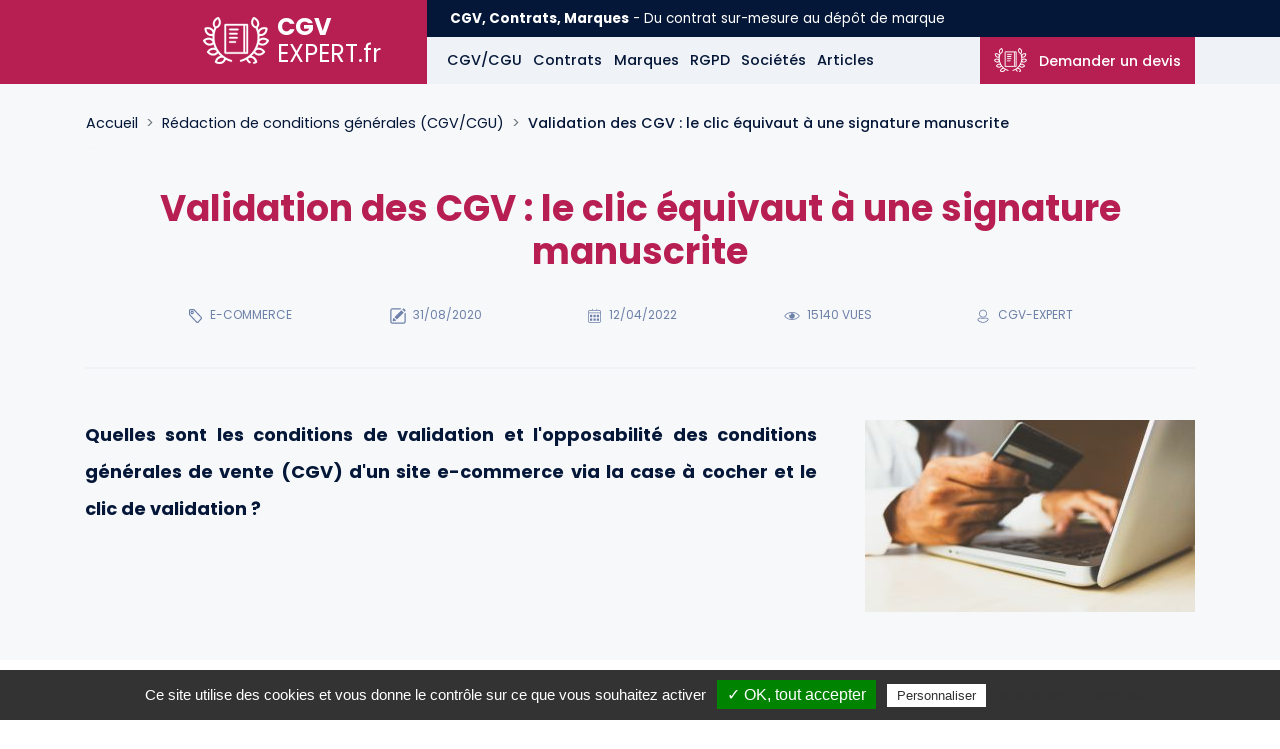

--- FILE ---
content_type: text/html; charset=UTF-8
request_url: https://www.cgv-expert.fr/prestation-redaction-conditions-generales/validation-cgv-clic-signature-manuscrite
body_size: 30657
content:
<!doctype html>
<html lang="fr">

<head>
    <meta name="robots" content="ALL">
    <meta charset="utf-8">
    <meta http-equiv="X-UA-Compatible" content="IE=edge">
    <meta name="viewport" content="width=device-width, initial-scale=1.0, user-scalable=yes" />
    <title>⚖️ Validation des CGV : le clic équivaut à une signature - CGV-Expert</title>
    <meta name="description" content="Conditions de validation et opposabilité des conditions générales de vente (CGV) d&#039;un site e-commerce via la case à cocher et le clic de validation." />
    <meta name="author" content="CGV-Expert">

    
        <meta property="og:nom_du_site" content="CGV-Expert" />
    <meta property="og:title" content="⚖️ Validation des CGV : le clic équivaut à une signature - CGV-Expert" />
    <meta property="og:type" content="Article" />
    <meta property="og:image" content="https://cgv-expert-v2.s3.eu-west-3.amazonaws.com/images/27-rupixen-com-Q59HmzK38eQ-unsplash.jpg" />
    <meta property="og:url" content="https://www.cgv-expert.fr/prestation-redaction-conditions-generales/validation-cgv-clic-signature-manuscrite" />
    <meta property="og:description" content="Conditions de validation et opposabilité des conditions générales de vente (CGV) d&#039;un site e-commerce via la case à cocher et le clic de validation." />
        

    
    <meta name="csrf-token" content="AUj6G05rbgO9Mz61oGebRqOyaeJ1A5H8htD3hDez">

    
    <link rel="shortcut icon" href="/images/favicon/favicon.ico" type="image/x-icon" />
    <link rel="apple-touch-icon" href="/images/favicon/apple-icon.png" />
    <link rel="apple-touch-icon" sizes="57x57" href="/images/favicon/apple-icon-57x57.png" />
    <link rel="apple-touch-icon" sizes="72x72" href="/images/favicon/apple-icon-72x72.png" />
    <link rel="apple-touch-icon" sizes="76x76" href="/images/favicon/apple-icon-76x76.png" />
    <link rel="apple-touch-icon" sizes="114x114" href="/images/favicon/apple-icon-114x114.png" />
    <link rel="apple-touch-icon" sizes="120x120" href="/images/favicon/apple-icon-120x120.png" />
    <link rel="apple-touch-icon" sizes="144x144" href="/images/favicon/apple-icon-144x144.png" />
    <link rel="apple-touch-icon" sizes="152x152" href="/images/favicon/apple-icon-152x152.png" />
    <link rel="apple-touch-icon" sizes="180x180" href="/images/favicon/apple-icon-180x180.png" />

    
    <link href="https://fonts.googleapis.com" rel="preconnect">
    <link href="https://fonts.gstatic.com" rel="preconnect" crossorigin>
    <link href="https://cdnjs.cloudflare.com/" rel="preconnect" crossorigin>
    <link href="https://code.jquery.com/" rel="preconnect" crossorigin>
    <link href="https://www.google.com/" rel="preconnect" crossorigin>
    <link href="https://friconix.com/" rel="preconnect" crossorigin>

    
    <link href="https://fonts.googleapis.com/css2?family=Poppins:wght@400;500;700&display=swap" rel="stylesheet">

                <link href="/css/app.css" rel="preload" as="style">
    
            <link href="/css/formValidation.min.css" rel="preload" as="style">
    
    
            <link href="/css/app.css" rel="stylesheet">
    

            <link href="/css/formValidation.min.css" rel="stylesheet">
    
                
    

    <link rel="canonical" href="https://www.cgv-expert.fr/prestation-redaction-conditions-generales/validation-cgv-clic-signature-manuscrite" />

    
    <script src="https://www.googletagmanager.com/gtag/js?id=AW-1035848591" async></script>
    <script>
        window.dataLayer = window.dataLayer || [];

        function gtag() {
            dataLayer.push(arguments);
        }
        gtag('js', new Date());

        gtag('config', 'AW-1035848591');
        gtag('config', 'G-1J5R95Z3VT');
        gtag('config', 'UA-464346-10');
    </script>
    <script>
        function gtag_report_conversion(url) {
            var callback = function() {
                if (typeof(url) != 'undefined') {
                    window.location = url;
                }
            };
            gtag('event', 'conversion', {
                'send_to': 'AW-1035848591/ojFxCOn_hAEQj5f37QM',
                'value': 1.0,
                'currency': 'EUR',
                'event_callback': callback
            });
            return false;
        }
    </script>
    

    
    <script>
        (function(w,d,s,l,i){w[l]=w[l]||[];w[l].push({'gtm.start':
        new Date().getTime(),event:'gtm.js'});var f=d.getElementsByTagName(s)[0],
        j=d.createElement(s),dl=l!='dataLayer'?'&l='+l:'';j.async=true;j.src=
        'https://www.googletagmanager.com/gtm.js?id='+i+dl;f.parentNode.insertBefore(j,f);
        })(window,document,'script','dataLayer','GTM-KQZPXVK');
    </script>
    

</head>

<body>

    
    <noscript>
        <iframe src="https://www.googletagmanager.com/ns.html?id=GTM-KQZPXVK"
        height="0" width="0" style="display:none;visibility:hidden"></iframe>
    </noscript>
    

    <div id="app" class="htmlmin">

        
        <header class="fixed-top">
    <nav class="navbar navbar-expand-xl navbar-light p-0">
        <div class="container-fluid px-0">
            <div class="row full-header">
                
                <div class="container-logo col-7 col-xl-4 col-lg-4 col-md-5 col-sm-6 col-xs-6 px-0">
                    <div class="container">
                        <div class="row">
                            <div class="" itemscope itemtype="http://schema.org/Organization">
                                <a class="navbar-brand" itemprop="url" href="https://www.cgv-expert.fr">
                                    <img class="d-none" itemprop="logo" src="https://www.cgv-expert.fr/images/logo.png" alt="Logo Cgv-Expert.fr" />
                                    <span class="brandlogo">
                                        <?xml version="1.0" encoding="utf-8"?>
<!-- Generator: Adobe Illustrator 22.0.0, SVG Export Plug-In . SVG Version: 6.00 Build 0)  -->
<svg version="1.1" id="Calque_1" xmlns="http://www.w3.org/2000/svg" xmlns:xlink="http://www.w3.org/1999/xlink" x="0px" y="0px"
	 viewBox="0 0 511 365.9" style="enable-background:new 0 0 511 365.9;" xml:space="preserve">
<style type="text/css">
	.st0{fill:#B71E51;}
	.st1{fill:#B71E51;stroke:#B71E51;stroke-width:3;stroke-miterlimit:10;}
</style>
<g>
	<g>
		<path class="st0" d="M220.6,334.3c-20.6-6-40.4-15.8-57.5-28.3c-11.5-8.5-22.1-18.3-31.5-29.4c-8.9-10.5-16.9-22.6-23.2-34.9
			c-3.4-6.7-6.4-13.5-8.9-20.5c-5.2-14.4-8.6-29.4-10.1-44.7c-2.9-29.9,1.6-60.3,13.1-87.8c1.2-0.2,1.6-0.3,2.1-0.4
			c5.5-1.7,10.8-4.4,15.3-8c11.7-9.4,18.3-23,18.4-38.2c0.1-13.6-5-27.8-14.1-39.1c-2-2.5-5.3-3.4-8.3-2.4
			c-13.7,4.8-25.5,14.2-32.6,25.8c-7.9,13-9.5,27.9-4.5,42.1c1.9,5.4,4.9,10.5,8.8,14.9c0.2,0.2,0.4,0.4,0.7,0.7
			C85.9,90,83.8,96,82,102c-5.5-8.6-13.5-15-23.2-18.9c-12.6-5-27.7-5.4-41.5-1c-3,1-5.1,3.7-5.2,6.9c-0.5,14.5,4,28.9,12.3,39.7
			c9.2,12.1,22.6,19,37.7,19.4c0.5,0,0.9,0,1.4,0c3.6,0,7.2-0.4,10.7-1.3c-0.5,8.2-0.5,16.5,0.1,24.7c-9.5-7.5-21.2-11.1-33.7-10.2
			c-13.5,0.9-27.4,7.1-37.9,17c-2.3,2.2-3,5.6-1.7,8.5c5.8,13.3,16.1,24.4,28.2,30.6c7.2,3.7,14.9,5.5,22.6,5.5
			c6.7,0,13.4-1.4,19.8-4.2c3.5-1.5,6.9-3.6,9.9-6c2.7,9.6,6.1,18.9,10.2,28c-8.8-2.2-18.2-1.8-27.2,1.3
			c-12.9,4.3-24.7,13.7-32.5,26c-1.7,2.7-1.5,6.2,0.4,8.7c9,11.4,21.7,19.6,34.9,22.5c3.7,0.8,7.4,1.2,11.1,1.2
			c10.9,0,21.4-3.6,30.2-10.6c3-2.3,5.7-5.1,8-8.2c1.3,1.6,2.6,3.2,3.9,4.8c4.9,5.8,10.1,11.3,15.5,16.4
			c-8.1,1.4-15.9,4.8-22.7,10.2c-10.6,8.4-18.4,21.4-21.5,35.6c-0.7,3.1,0.7,6.3,3.4,8c10.1,6.2,21.9,9.5,33.2,9.5
			c2.5,0,5-0.2,7.4-0.5c15-2,27.7-10.2,35.6-23.1c2-3.2,3.6-6.8,4.7-10.5c12.8,7.1,26.4,12.7,40.6,16.9c0.7,0.2,1.4,0.3,2.1,0.3
			c3.2,0,6.2-2.1,7.2-5.4C226.8,339.6,224.6,335.5,220.6,334.3L220.6,334.3z M91.2,49.7c0.3-4.3,1.4-8.6,3.2-12.5
			c4.3-9.3,12.2-16.3,21.4-20.5c13.3,20.2,7.7,41.4-5.3,51.8c-3.2,2.6-8.4,6.6-12.4,4.1C91.5,68.3,90.7,56.6,91.2,49.7L91.2,49.7z
			 M73.3,194.9c-0.1,0.8-0.2,1.5-0.4,2.2c-1.2,3.6-4.3,6.3-7.7,7.7c-15.2,6.7-36.5,1.9-48.4-19.2c-0.7-1.2,12.7-6.8,14.1-7.2
			c5.5-1.7,11.3-2.5,17.1-2c5.6,0.5,11.1,2.3,15.8,5.5C67.8,184.8,73.7,189.6,73.3,194.9L73.3,194.9z M69,132.6
			c-2.1,0.5-4.5,0.6-6.6,0.5c-16.6-0.5-33.8-14-35.3-38.2c23.7-5.1,41.3,7.8,46.4,23.7C75.4,124.7,76.4,130.7,69,132.6L69,132.6z
			 M106,269.2c-0.5,3.4-4.4,6.6-6.9,8.6c-13.1,10.3-34.9,11-51.6-6.5c6.3-8.1,15.1-14.3,25.3-16.3c8.8-1.7,30.6,1.2,33.2,12.3
			C106.1,268,106.1,268.6,106,269.2L106,269.2z M158.3,334.5c-8.7,14.2-28.9,22.4-50.7,11.7c3.5-10.9,10.9-20.4,21.4-25.3
			c7.2-3.3,23.3-7.2,30.2-1.5c1.7,1.4,2.5,2.9,2.7,4.6C162.4,327.5,160.3,331.3,158.3,334.5L158.3,334.5z"/>
	</g>
	<g>
		<path class="st0" d="M508.6,178.3c-10.6-9.9-24.4-16.1-37.9-17c-12.5-0.8-24.2,2.8-33.7,10.2c0.5-8.2,0.6-16.5,0.1-24.7
			c3.5,0.9,7.1,1.3,10.7,1.3c0.5,0,0.9,0,1.4,0c15.1-0.5,28.4-7.4,37.7-19.4c8.3-10.8,12.7-25.2,12.3-39.7c-0.1-3.2-2.2-5.9-5.2-6.9
			c-13.8-4.4-28.9-4-41.5,1c-9.8,3.9-17.7,10.4-23.2,18.8c-1.8-6.1-3.9-12-6.3-17.9c0.3-0.3,0.5-0.5,0.7-0.7
			c3.8-4.3,6.9-9.5,8.8-14.9c5-14.2,3.4-29.2-4.5-42.1c-7.1-11.6-18.9-21-32.6-25.8c-3-1.1-6.3-0.1-8.3,2.4
			C378,14.2,372.9,28.4,373,42c0.1,15.2,6.7,28.7,18.4,38.2c4.5,3.6,9.7,6.4,15.3,8c0.5,0.1,0.9,0.2,2.1,0.4
			c11.5,27.6,16,57.9,13.1,87.8c-2.8,28.9-12.3,56.2-27.6,80.3c-4.3,6.8-9.3,13.6-14.6,19.8c-6.6,7.8-13.7,15-21.5,21.6
			c-6.1,5.2-12.2,10.2-19.1,14.2c-6.8,4-13.7,8.2-20.8,11.6c-8.9,4.2-18.1,7.7-27.5,10.4c-4,1.2-6.3,5.3-5.1,9.3
			c1,3.3,3.9,5.4,7.2,5.4c0.7,0,1.4-0.1,2.1-0.3c14.2-4.1,27.8-9.8,40.6-16.9c1.1,3.7,2.7,7.3,4.7,10.5c4.6,7.4,10.6,13.3,18,17.3
			c3.6,2,8.2,0.7,10.2-2.9s0.7-8.2-3-10.2c-5.1-2.8-9.3-6.8-12.5-12c-3.6-5.9-4.8-12.5,2.6-15.4c20.9-8.2,41.7,7.4,48,27.1
			c-3.3,1.6-6.8,2.8-10.3,3.6c-4,0.9-6.6,4.9-5.7,9c0.8,3.5,3.9,5.8,7.3,5.8c0.6,0,1.1-0.1,1.7-0.2c6.9-1.6,13.6-4.3,19.7-8
			c2.7-1.7,4.1-4.9,3.4-8c-3.1-14.2-10.9-27.1-21.5-35.6c-6.8-5.4-14.5-8.9-22.7-10.2c5.4-5.1,10.6-10.6,15.5-16.4
			c1.3-1.6,2.6-3.2,3.9-4.8c2.3,3.1,5,5.8,8,8.2c8.9,7,19.3,10.6,30.2,10.6c3.7,0,7.4-0.4,11.1-1.2c13.2-2.9,26-11.1,34.9-22.5
			c2-2.5,2.1-6,0.4-8.7c-7.8-12.2-19.6-21.7-32.5-26c-9.1-3-18.4-3.4-27.3-1.3c4.1-9,7.5-18.4,10.2-28c3,2.4,6.4,4.5,9.9,6
			c6.4,2.8,13.1,4.2,19.8,4.2c7.7,0,15.3-1.8,22.6-5.5c12.1-6.2,22.4-17.3,28.2-30.6C511.6,183.8,510.9,180.4,508.6,178.3
			L508.6,178.3z M419.2,59c-1,4.8-2,12.8-8.1,13.7c-4.2,0.6-7.5-1.7-10.7-4.2c-12.9-10.4-18.5-31.5-5.3-51.8
			c1.1-1.7,14.6,10.4,15.8,11.8c3.7,4.3,6.4,9.5,7.8,15C420.1,48.5,420.3,53.8,419.2,59L419.2,59z M463.6,271.3
			c-16.7,17.5-38.6,16.8-51.6,6.5c-2.9-2.3-5.4-5.2-7.3-8.5c-0.1-0.2-0.2-0.5-0.4-0.9c0.6-1,1.3-1.9,1.9-2.9c2-2.3,4.3-4.3,6.8-5.9
			C426.9,250.7,448.7,252.2,463.6,271.3L463.6,271.3z M437.6,118.6c5-15.8,22.7-28.7,46.4-23.7c-1.6,24.2-18.7,37.7-35.3,38.2
			c-4,0.1-10.5,0.2-12.2-4.2C435.2,125.7,436.6,121.6,437.6,118.6L437.6,118.6z M445.8,204.9c-3.3-1.5-7.4-3.2-9-6.7
			c-3.5-7.6,8.2-14.5,13.1-17.3c4.1-2.3,8.6-3.8,13.2-4.4c11.1-1.4,22.2,2.4,31,9.2C482.4,206.8,461.1,211.6,445.8,204.9
			L445.8,204.9z"/>
	</g>
</g>
<g>
	<path class="st1" d="M342.7,54.9H172.9c-3.2,0-5.8,2.6-5.8,5.8v218.9c0,3.2,2.6,5.8,5.8,5.8h169.8c3.2,0,5.8-2.6,5.8-5.8v-219
		C348.5,57.5,345.9,54.9,342.7,54.9z M336.9,66.4v207.4h-11.3V66.4H336.9z M314.1,66.4v207.4H178.6V66.4H314.1z"/>
	<path class="st1" d="M207.7,102.8h61.9c3.2,0,5.8-2.6,5.8-5.8s-2.6-5.8-5.8-5.8h-61.9c-3.2,0-5.8,2.6-5.8,5.8
		S204.6,102.8,207.7,102.8z"/>
	<path class="st1" d="M207.7,135.4h54.4c3.2,0,5.8-2.6,5.8-5.8c0-3.2-2.6-5.8-5.8-5.8h-54.4c-3.2,0-5.8,2.6-5.8,5.8
		C201.9,132.8,204.6,135.4,207.7,135.4z"/>
	<path class="st1" d="M207.7,168h55.9c3.2,0,5.8-2.6,5.8-5.8s-2.6-5.8-5.8-5.8h-55.9c-3.2,0-5.8,2.6-5.8,5.8S204.6,168,207.7,168z"
		/>
	<path class="st1" d="M207.7,200.5h43.1c3.2,0,5.8-2.6,5.8-5.8s-2.6-5.8-5.8-5.8h-43.1c-3.2,0-5.8,2.6-5.8,5.8
		S204.6,200.5,207.7,200.5z"/>
</g>
</svg>

                                        <span class="name-website text-white float-left">
                                            <span class="font-weight-bold d-block text-uppercase">Cgv</span>
                                            <span class="text-uppercase">Expert</span>.fr
                                        </span>
                                    </span>
                                </a>
                            </div>
                        </div>
                    </div>
                </div>
                
                
                <div class="hamburger col-5 col-lg-8 col-md-7 col-sm-6 col-xs-6 px-0">
                    <button type="button" data-toggle="collapse" data-target="#navbarContent" aria-controls="navbars" aria-expanded="false" aria-label="Toggle navigation" class="navbar-toggler">
                        <span class="navbar-toggler-icon"></span>
                    </button>
                </div>
                
                <div class="col-8 col-xl-8 col-lg-9 col-md-12 container-table px-0">
                    <div class="row inline-row m-auto">
                        <div class="col-xs-12 col-sm-12 px-0">
                            <div class="row m-auto bg-is-grey">
                                <div class="top col-xs-12 text-white">
                                    <b>CGV, Contrats, Marques</b> - Du contrat sur-mesure au dépôt de marque
                                </div>
                                <div class="container-fluid bottom ml-xl-0">
                                    <div class="bottom col-12 px-0">
                                        <div id="navbarContent" class="collapse navbar-collapse">
                                            <ul class="navbar-nav nav w-100" itemscope itemtype="http://www.schema.org/SiteNavigationElement">
                                                <div class="d-xl-flex container-header">
                                                <li class="nav-item level1 dropdown megamenu cgv" id="cgv" itemprop="name">
                                                    <a rel="cgvcgumm" class="nav-link" itemprop="url" href="https://www.cgv-expert.fr/prestation-redaction-conditions-generales"><span>CGV/CGU</span></a>
                                                    <i class="fi-xtluxl-plus-thin plus"></i>
                                                    <i class="fi-xtluxl-minus-thin moins is-red"></i>
                                                    <div class="dropdown-menu rounded-0" aria-labelledby="navbarDropdown">

                                                        <span class="d-block mb-2 nav-link"><u class="is-darkblue">Nos prestations</u></span>
                                                        <a class="dropdown-item" itemprop="url" href="https://www.cgv-expert.fr/prestation-redaction-conditions-generales/conditions-generales-vente-cgv">Rédaction de Conditions Générales de Vente (CGV)</a>
                                                        <a class="dropdown-item" itemprop="url" href="https://www.cgv-expert.fr/prestation-redaction-conditions-generales/conditions-generales-utilisation-cgu">Rédaction de Conditions Générales d'Utilisation (CGU)</a>
                                                        <a class="dropdown-item" itemprop="url" href="https://www.cgv-expert.fr/prestation-redaction-conditions-generales/mentions-legales">Rédaction de mentions légales</a>
                                                        <a class="dropdown-item" itemprop="url" href="https://www.cgv-expert.fr/prestation-redaction-conditions-generales/cgv-contrat-vente-en-ligne ">Contrat de vente en ligne</a>

                                                        <span class="d-block my-2 nav-link"><u class="is-darkblue">Pour aller plus loin</u></span>
                                                        <a class="dropdown-item" itemprop="url" href="https://www.cgv-expert.fr/prestation-redaction-conditions-generales/les-ventes-interdites">Les ventes interdites par la loi</a>
                                                        <a class="dropdown-item" itemprop="url" href="https://www.cgv-expert.fr/prestation-redaction-conditions-generales/droit-retractation-vente-a-distance-ecommerce">Le droit de rétractation dans la vente à distance</a>
                                                        <a class="dropdown-item" itemprop="url" href="https://www.cgv-expert.fr/prestation-redaction-conditions-generales/droit-retractation-demarchage-domicile">Démarchages à domicile et droit de rétractation</a>
                                                        <a class="dropdown-item" itemprop="url" href="https://www.cgv-expert.fr/prestation-redaction-conditions-generales/ecommerce-international-juridiction-competente">E-commerce international et juridiction compétente</a>
                                                        <a class="dropdown-item" itemprop="url" href="https://www.cgv-expert.fr/prestation-redaction-conditions-generales/dropshipping-loi-france">Dropshopping : statut juridique et partage des responsabilités</a>
                                                        <a class="dropdown-item" itemprop="url" href="https://www.cgv-expert.fr/prestation-redaction-conditions-generales/responsabilite-vendeur-fabriquant-produit">La responsabilité du vendeur-fabricant</a>
                                                        <a class="dropdown-item" itemprop="url" href="https://www.cgv-expert.fr/prestation-redaction-conditions-generales/livraison-colis-ecommerce-loi">Livraison de colis et e-commerce</a>

                                                    </div>
                                                </li>
                                                <li class="nav-item level1 dropdown contrats" id="contrats" itemprop="name">
                                                    <a rel="contratsmm" class="nav-link" itemprop="url" href="https://www.cgv-expert.fr/prestation-redaction-contrat"><span>Contrats</span></a>
                                                    <i class="fi-xtluxl-plus-thin plus"></i>
                                                    <i class="fi-xtluxl-minus-thin moins is-red"></i>
                                                    <div class="dropdown-menu rounded-0" aria-labelledby="navbarDropdown">
                                                        <span class="d-block mb-2 nav-link"><u class="is-darkblue">Rédaction de contrats</u></span>
                                                        <a class="dropdown-item" itemprop="url" href="https://www.cgv-expert.fr/prestation-redaction-contrat/contrat-vente">Contrat de vente</a>
                                                        <a class="dropdown-item" itemprop="url" href="https://www.cgv-expert.fr/prestation-redaction-contrat/contrat-vente-internationale">Contrat de vente internationale</a>
                                                        <a class="dropdown-item" itemprop="url" href="https://www.cgv-expert.fr/prestation-redaction-contrat/contrat-de-maintenance">Contrat de maintenance</a>
                                                        <a class="dropdown-item" itemprop="url" href="https://www.cgv-expert.fr/prestation-redaction-contrat/contrat-de-distribution">Contrat de distribution</a>
                                                        <a class="dropdown-item" itemprop="url" href="https://www.cgv-expert.fr/prestation-redaction-contrat/charte-de-teletravail">Charte de télétravail</a>
                                                        <a class="dropdown-item" itemprop="url" href="https://www.cgv-expert.fr/prestation-redaction-contrat/contrat-apporteur-affaires">Contrat d'apporteur d'affaires</a>
                                                        <a class="dropdown-item" itemprop="url" href="https://www.cgv-expert.fr/prestation-redaction-contrat/contrat-de-freelance">Contrat de freelance</a>
                                                        <a class="dropdown-item" itemprop="url" href="https://www.cgv-expert.fr/prestation-redaction-contrat/contrat-travail">Contrat de travail</a>
                                                        <a class="dropdown-item" itemprop="url" href="https://www.cgv-expert.fr/prestation-redaction-contrat/cession-droit-image-clauses-indispensables">Contrat de cession de droit à l'image</a>
                                                        <a class="dropdown-item" itemprop="url" href="https://www.cgv-expert.fr/prestation-redaction-contrat/contrat-cession-droits-auteur">Contrat de cession de droits d'auteur</a>
                                                        <a class="dropdown-item" itemprop="url" href="https://www.cgv-expert.fr/prestation-redaction-contrat/accord-de-confidentialite">Accord de confidentialité</a>
                                                        <a class="dropdown-item" itemprop="url" href="https://www.cgv-expert.fr/prestation-redaction-contrat/contrat-vente-cession-internet">Contrat de cession de site internet</a>
                                                        <a class="dropdown-item" itemprop="url" href="https://www.cgv-expert.fr/prestation-redaction-contrat/contrat-creation-site-internet">Contrat de création de site internet</a>
                                                        <a class="dropdown-item" itemprop="url" href="https://www.cgv-expert.fr/prestation-redaction-contrat/contrat-de-partenariat">Contrat de partenariat</a>
                                                        <a class="dropdown-item" itemprop="url" href="https://www.cgv-expert.fr/prestation-redaction-contrat/contrat-agent-commercial">Contrat d'agent commercial</a>
                                                        <a class="dropdown-item" itemprop="url" href="https://www.cgv-expert.fr/prestation-redaction-contrat/vente-ecommerce-cession-fonds-commerce">Contrat de cession de fonds de commerce</a>
                                                        <a class="dropdown-item" itemprop="url" href="https://www.cgv-expert.fr/prestation-redaction-contrat/reglement-jeu-concours-internet">Règlement de jeux-concours</a>
                                                        <a class="dropdown-item" itemprop="url" href="https://www.cgv-expert.fr/prestation-redaction-contrat/credit-bail-fonctionnement">Contrat de crédit-bail</a>
                                                    </div>
                                                </li>
                                                <li class="nav-item level1 dropdown marques" id="marques" itemprop="name">
                                                    <a rel="marquesmm" class="nav-link" itemprop="url" href="https://www.cgv-expert.fr/prestation-depot-marque"><span>Marques</span></a>
                                                    <i class="fi-xtluxl-plus-thin plus"></i>
                                                    <i class="fi-xtluxl-minus-thin moins is-red"></i>
                                                    <div class="dropdown-menu rounded-0" aria-labelledby="navbarDropdown">
                                                        <span class="d-block mb-2 nav-link"><u class="is-darkblue">Nos prestations</u></span>
                                                        <a class="dropdown-item" itemprop="url" href="https://www.cgv-expert.fr/prestation-depot-marque/depot-marque-france-inpi">Dépôt de marque en France</a>
                                                        <a class="dropdown-item" itemprop="url" href="https://www.cgv-expert.fr/prestation-depot-marque/depot-marque-union-europeenne">Dépôt de marque en Union Européenne</a>
                                                        <a class="dropdown-item" itemprop="url" href="https://www.cgv-expert.fr/prestation-depot-marque/depot-marque-etats-unis-usa">Dépôt de marque aux États-Unis</a>
                                                        <a class="dropdown-item" itemprop="url" href="https://www.cgv-expert.fr/prestation-depot-marque/recherche-anteriorites-marque">Recherche d'antériorité</a>
                                                        <a class="dropdown-item" itemprop="url" href="https://www.cgv-expert.fr/prestation-depot-marque/action-opposition-enregistrement-marque">Action en opposition</a>
                                                        <a class="dropdown-item" itemprop="url" href="https://www.cgv-expert.fr/prestation-depot-marque/depot-marque-classes">Liste des classes de dépôt</a>

                                                        <span class="d-block my-2 nav-link"><u class="is-darkblue">Types de marque</u></span>
                                                        <a class="dropdown-item" itemprop="url" href="https://www.cgv-expert.fr/prestation-depot-marque/deposer-marque-figurative">Marque figurative</a>
                                                        <a class="dropdown-item" itemprop="url" href="https://www.cgv-expert.fr/prestation-depot-marque/deposer-marque-verbale">Marque verbale</a>
                                                        <a class="dropdown-item" itemprop="url" href="https://www.cgv-expert.fr/prestation-depot-marque/deposer-marque-semi-figurative">Marque semi-figurative</a>
                                                        <a class="dropdown-item" itemprop="url" href="https://www.cgv-expert.fr/prestation-depot-marque/deposer-marque-sonore">Marque sonore</a>
                                                        <a class="dropdown-item" itemprop="url" href="https://www.cgv-expert.fr/prestation-depot-marque/deposer-marque-tridimensionnelle">Marque tridimensionnelle / de forme</a>
                                                        <a class="dropdown-item" itemprop="url" href="https://www.cgv-expert.fr/prestation-depot-marque/marque-de-couleur">Marque de couleur</a>
                                                        <a class="dropdown-item" itemprop="url" href="https://www.cgv-expert.fr/prestation-depot-marque/marque-de-motif">Marque de motif</a>
                                                        <a class="dropdown-item" itemprop="url" href="https://www.cgv-expert.fr/prestation-depot-marque/marque-multimedia">Marque multimédia</a>
                                                        <a class="dropdown-item" itemprop="url" href="https://www.cgv-expert.fr/prestation-depot-marque/marque-hologramme">Marque hologramme</a>
                                                    </div>
                                                </li>
                                                <li class="nav-item level1 dropdown rgpd" id="rgpd" itemprop="name">
                                                    <a rel="rgpdmm" class="nav-link" itemprop="url" href="https://www.cgv-expert.fr/prestation-conformite-rgpd"><span>RGPD</span></a>
                                                    <i class="fi-xtluxl-plus-thin plus"></i>
                                                    <i class="fi-xtluxl-minus-thin moins is-red"></i>
                                                    <div class="dropdown-menu rounded-0" aria-labelledby="navbarDropdown">
                                                        <span class="d-block mb-2 nav-link"><u class="is-darkblue">Nos prestations</u></span>
                                                        <a class="dropdown-item" itemprop="url" href="https://www.cgv-expert.fr/prestation-conformite-rgpd/audit-conformite-rgpd">Audit de conformité au RGPD</a>
                                                        <a class="dropdown-item" itemprop="url" href="https://www.cgv-expert.fr/prestation-conformite-rgpd/reussir-mise-conformite-rgpd">Mise en conformité au RGPD</a>
                                                        <a class="dropdown-item" itemprop="url" href="https://www.cgv-expert.fr/prestation-conformite-rgpd/politique-de-confidentialite">Politique de confidentialité</a>
                                                        <a class="dropdown-item" itemprop="url" href="https://www.cgv-expert.fr/prestation-conformite-rgpd/registre-activites-traitement-donnees-personnelles">Registre des activités de traitement</a>
                                                        <a class="dropdown-item" itemprop="url" href="https://www.cgv-expert.fr/prestation-conformite-rgpd/delegue-protection-donnees-dpo">Désignation d'un délégué à la protection des données (DPO)</a>

                                                        <span class="d-block my-2 nav-link"><u class="is-darkblue">Pour aller plus loin</u></span>
                                                        <a class="dropdown-item" itemprop="url" href="https://www.cgv-expert.fr/prestation-conformite-rgpd/rgpd-protection-donnees-personnelles">Qu'est-ce-que le RGPD</a>
                                                        <a class="dropdown-item" itemprop="url" href="https://www.cgv-expert.fr/prestation-conformite-rgpd/rgpd-applicabilite-etats-membres-union-europeenne">Applicabilité du RGPD</a>
                                                        <a class="dropdown-item" itemprop="url" href="https://www.cgv-expert.fr/prestation-conformite-rgpd/cartographie-donnees-caractere-personnel">Cartographie des données personnelles</a>
                                                        <a class="dropdown-item" itemprop="url" href="https://www.cgv-expert.fr/prestation-conformite-rgpd/conservation-suppression-donnees-personnelles">Conservation et suppression des données personnelles</a>
                                                        <a class="dropdown-item" itemprop="url" href="https://www.cgv-expert.fr/prestation-conformite-rgpd/anonymisation-donnees-personnelles">Anonymisation des données personnlles</a>
                                                        <a class="dropdown-item" itemprop="url" href="https://www.cgv-expert.fr/prestation-conformite-rgpd/modalites-conditions-revente-fichier-clients">Revente d'un fichier de clients</a>
                                                        <a class="dropdown-item" itemprop="url" href="https://www.cgv-expert.fr/prestation-conformite-rgpd/identification-personne-adresse-ip">Adresse IP : l'identification d'une personne</a>
                                                        <a class="dropdown-item" itemprop="url" href="https://www.cgv-expert.fr/prestation-conformite-rgpd/etapes-conformite-rgpd">Étapes d'une mise en conformité au RGPD</a>

                                                    </div>
                                                </li>
                                                <li class="nav-item level1 dropdown status" id="status" itemprop="name">
                                                    <a rel="societesmm" class="nav-link" itemprop="url" href="https://www.cgv-expert.fr/prestation-creation-societe"><span>Sociétés</span></a>
                                                    <i class="fi-xtluxl-plus-thin plus"></i>
                                                    <i class="fi-xtluxl-minus-thin moins is-red"></i>
                                                    <div class="dropdown-menu rounded-0" aria-labelledby="navbarDropdown">
                                                        <span class="d-block mb-2 nav-link"><u class="is-darkblue">Nos prestations</u></span>
                                                        <a class="dropdown-item" itemprop="url" href="https://www.cgv-expert.fr/prestation-creation-societe/pacte-d-actionnaires">Rédaction d'un pacte d'actionnaires</a>
                                                        <a class="dropdown-item" itemprop="url" href="https://www.cgv-expert.fr/prestation-creation-societe/sarl-redaction-statuts">Rédaction des statuts d'une SARL</a>
                                                        <a class="dropdown-item" itemprop="url" href="https://www.cgv-expert.fr/prestation-creation-societe/redaction-statuts-sas">Rédaction de statuts d'une SAS</a>
                                                        <a class="dropdown-item" itemprop="url" href="https://www.cgv-expert.fr/prestation-creation-societe/redaction-statuts-eurl">Rédaction des statuts d'une EURL</a>
                                                        <a class="dropdown-item" itemprop="url" href="https://www.cgv-expert.fr/prestation-creation-societe/redaction-statuts-sasu">Rédaction des statuts d'une SASU</a>
                                                        <a class="dropdown-item" itemprop="url" href="https://www.cgv-expert.fr/prestation-creation-societe/redaction-statuts-sci">Rédaction des statuts d'une SCI</a>

                                                        <span class="d-block mb-2 nav-link"><u class="is-darkblue">Pour aller plus loin</u></span>
                                                        <a class="dropdown-item" itemprop="url" href="https://www.cgv-expert.fr/prestation-creation-societe/societes-commerciales">Les sociétés commerciales</a>
                                                        <a class="dropdown-item" itemprop="url" href="https://www.cgv-expert.fr/prestation-creation-societe/clauses-statuts-sas">Les principales clauses dans les statuts d'une SAS</a>
                                                        <a class="dropdown-item" itemprop="url" href="https://www.cgv-expert.fr/prestation-creation-societe/societe-responsibilite-limitee-sarl">La société à responsabilité limitée (SARL)</a>
                                                        <a class="dropdown-item" itemprop="url" href="https://www.cgv-expert.fr/prestation-creation-societe/statut-auto-entrepreneur">Le statut d'auto-entrepreneur</a>
                                                        <a class="dropdown-item" itemprop="url" href="https://www.cgv-expert.fr/prestation-creation-societe/entreprise-unipersonnelle-responsabilite-limitee-eurl">Entreprise unipersonnelle à responsabilité limitée (EURL)</a>
                                                    </div>
                                                </li>
                                                <li class="nav-item level1 dropdown articles" id="articles" itemprop="name">
                                                    <a rel="articlesmm" class="nav-link" itemprop="url" href="https://www.cgv-expert.fr/articles"><span>Articles</span></a>
                                                    <i class="fi-xtluxl-plus-thin plus"></i>
                                                    <i class="fi-xtluxl-minus-thin moins is-red"></i>
                                                    <div class="dropdown-menu rounded-0" aria-labelledby="navbarDropdown">
                                                        <span class="d-block mb-2 nav-link"><u class="is-darkblue">Nos articles juridiques</u></span>
                                                        <a class="dropdown-item" itemprop="url" href="https://www.cgv-expert.fr/articles">Tous nos articles</a>
                                                        <a class="dropdown-item" itemprop="url" href="https://www.cgv-expert.fr/actualites-juridiques">Actualités</a>
                                                        <a class="dropdown-item" itemprop="url" href="https://www.cgv-expert.fr/prestation-redaction-conditions-generales#articles">Articles sur les CGV / CGU</a>
                                                        <a class="dropdown-item" itemprop="url" href="https://www.cgv-expert.fr/prestation-redaction-contrat#articles">Articles sur les contrats</a>
                                                        <a class="dropdown-item" itemprop="url" href="https://www.cgv-expert.fr/prestation-depot-marque#articles">Articles sur le droit des marques</a>
                                                        <a class="dropdown-item" itemprop="url" href="https://www.cgv-expert.fr/prestation-conformite-rgpd#articles">Articles sur le RGPD</a>
                                                        <a class="dropdown-item" itemprop="url" href="https://www.cgv-expert.fr/prestation-creation-societe#articles">Articles sur le droit des sociétés</a>

                                                        <span class="d-block mb-2 nav-link"><u class="is-darkblue">Questions / Réponses</u></span>
                                                        <a class="dropdown-item" itemprop="url" href="https://www.cgv-expert.fr/questions-reponses">Toutes nos fiches questions / réponses</a>
                                                        <a class="dropdown-item" itemprop="url" href="https://www.cgv-expert.fr/questions-reponses/propriete-intellectuelle">Propriété intellectuelle</a>
                                                        <a class="dropdown-item" itemprop="url" href="https://www.cgv-expert.fr/questions-reponses/contrats">Contrats</a>
                                                        <a class="dropdown-item" itemprop="url" href="https://www.cgv-expert.fr/questions-reponses/e-commerce">E-commerce</a>
                                                        <a class="dropdown-item" itemprop="url" href="https://www.cgv-expert.fr/questions-reponses/donnees-personnelles">Données personnelles</a>
                                                        <a class="dropdown-item" itemprop="url" href="https://www.cgv-expert.fr/questions-reponses/societes">Sociétés</a>
                                                    </div>
                                                </li>
                                                
                                                </div>
                                                <li class="nav-item level1 devis" id="devis" itemprop="name">
                                                    <a class="nav-link devis notcaret" id="header-devis" href="https://www.cgv-expert.fr/devis">
                                                        <?xml version="1.0" encoding="utf-8"?>
<!-- Generator: Adobe Illustrator 22.0.0, SVG Export Plug-In . SVG Version: 6.00 Build 0)  -->
<svg version="1.1" id="Calque_1" xmlns="http://www.w3.org/2000/svg" xmlns:xlink="http://www.w3.org/1999/xlink" x="0px" y="0px"
	 viewBox="0 0 511 365.9" style="enable-background:new 0 0 511 365.9;" xml:space="preserve">
<style type="text/css">
	.st0{fill:#B71E51;}
	.st1{fill:#B71E51;stroke:#B71E51;stroke-width:3;stroke-miterlimit:10;}
</style>
<g>
	<g>
		<path class="st0" d="M220.6,334.3c-20.6-6-40.4-15.8-57.5-28.3c-11.5-8.5-22.1-18.3-31.5-29.4c-8.9-10.5-16.9-22.6-23.2-34.9
			c-3.4-6.7-6.4-13.5-8.9-20.5c-5.2-14.4-8.6-29.4-10.1-44.7c-2.9-29.9,1.6-60.3,13.1-87.8c1.2-0.2,1.6-0.3,2.1-0.4
			c5.5-1.7,10.8-4.4,15.3-8c11.7-9.4,18.3-23,18.4-38.2c0.1-13.6-5-27.8-14.1-39.1c-2-2.5-5.3-3.4-8.3-2.4
			c-13.7,4.8-25.5,14.2-32.6,25.8c-7.9,13-9.5,27.9-4.5,42.1c1.9,5.4,4.9,10.5,8.8,14.9c0.2,0.2,0.4,0.4,0.7,0.7
			C85.9,90,83.8,96,82,102c-5.5-8.6-13.5-15-23.2-18.9c-12.6-5-27.7-5.4-41.5-1c-3,1-5.1,3.7-5.2,6.9c-0.5,14.5,4,28.9,12.3,39.7
			c9.2,12.1,22.6,19,37.7,19.4c0.5,0,0.9,0,1.4,0c3.6,0,7.2-0.4,10.7-1.3c-0.5,8.2-0.5,16.5,0.1,24.7c-9.5-7.5-21.2-11.1-33.7-10.2
			c-13.5,0.9-27.4,7.1-37.9,17c-2.3,2.2-3,5.6-1.7,8.5c5.8,13.3,16.1,24.4,28.2,30.6c7.2,3.7,14.9,5.5,22.6,5.5
			c6.7,0,13.4-1.4,19.8-4.2c3.5-1.5,6.9-3.6,9.9-6c2.7,9.6,6.1,18.9,10.2,28c-8.8-2.2-18.2-1.8-27.2,1.3
			c-12.9,4.3-24.7,13.7-32.5,26c-1.7,2.7-1.5,6.2,0.4,8.7c9,11.4,21.7,19.6,34.9,22.5c3.7,0.8,7.4,1.2,11.1,1.2
			c10.9,0,21.4-3.6,30.2-10.6c3-2.3,5.7-5.1,8-8.2c1.3,1.6,2.6,3.2,3.9,4.8c4.9,5.8,10.1,11.3,15.5,16.4
			c-8.1,1.4-15.9,4.8-22.7,10.2c-10.6,8.4-18.4,21.4-21.5,35.6c-0.7,3.1,0.7,6.3,3.4,8c10.1,6.2,21.9,9.5,33.2,9.5
			c2.5,0,5-0.2,7.4-0.5c15-2,27.7-10.2,35.6-23.1c2-3.2,3.6-6.8,4.7-10.5c12.8,7.1,26.4,12.7,40.6,16.9c0.7,0.2,1.4,0.3,2.1,0.3
			c3.2,0,6.2-2.1,7.2-5.4C226.8,339.6,224.6,335.5,220.6,334.3L220.6,334.3z M91.2,49.7c0.3-4.3,1.4-8.6,3.2-12.5
			c4.3-9.3,12.2-16.3,21.4-20.5c13.3,20.2,7.7,41.4-5.3,51.8c-3.2,2.6-8.4,6.6-12.4,4.1C91.5,68.3,90.7,56.6,91.2,49.7L91.2,49.7z
			 M73.3,194.9c-0.1,0.8-0.2,1.5-0.4,2.2c-1.2,3.6-4.3,6.3-7.7,7.7c-15.2,6.7-36.5,1.9-48.4-19.2c-0.7-1.2,12.7-6.8,14.1-7.2
			c5.5-1.7,11.3-2.5,17.1-2c5.6,0.5,11.1,2.3,15.8,5.5C67.8,184.8,73.7,189.6,73.3,194.9L73.3,194.9z M69,132.6
			c-2.1,0.5-4.5,0.6-6.6,0.5c-16.6-0.5-33.8-14-35.3-38.2c23.7-5.1,41.3,7.8,46.4,23.7C75.4,124.7,76.4,130.7,69,132.6L69,132.6z
			 M106,269.2c-0.5,3.4-4.4,6.6-6.9,8.6c-13.1,10.3-34.9,11-51.6-6.5c6.3-8.1,15.1-14.3,25.3-16.3c8.8-1.7,30.6,1.2,33.2,12.3
			C106.1,268,106.1,268.6,106,269.2L106,269.2z M158.3,334.5c-8.7,14.2-28.9,22.4-50.7,11.7c3.5-10.9,10.9-20.4,21.4-25.3
			c7.2-3.3,23.3-7.2,30.2-1.5c1.7,1.4,2.5,2.9,2.7,4.6C162.4,327.5,160.3,331.3,158.3,334.5L158.3,334.5z"/>
	</g>
	<g>
		<path class="st0" d="M508.6,178.3c-10.6-9.9-24.4-16.1-37.9-17c-12.5-0.8-24.2,2.8-33.7,10.2c0.5-8.2,0.6-16.5,0.1-24.7
			c3.5,0.9,7.1,1.3,10.7,1.3c0.5,0,0.9,0,1.4,0c15.1-0.5,28.4-7.4,37.7-19.4c8.3-10.8,12.7-25.2,12.3-39.7c-0.1-3.2-2.2-5.9-5.2-6.9
			c-13.8-4.4-28.9-4-41.5,1c-9.8,3.9-17.7,10.4-23.2,18.8c-1.8-6.1-3.9-12-6.3-17.9c0.3-0.3,0.5-0.5,0.7-0.7
			c3.8-4.3,6.9-9.5,8.8-14.9c5-14.2,3.4-29.2-4.5-42.1c-7.1-11.6-18.9-21-32.6-25.8c-3-1.1-6.3-0.1-8.3,2.4
			C378,14.2,372.9,28.4,373,42c0.1,15.2,6.7,28.7,18.4,38.2c4.5,3.6,9.7,6.4,15.3,8c0.5,0.1,0.9,0.2,2.1,0.4
			c11.5,27.6,16,57.9,13.1,87.8c-2.8,28.9-12.3,56.2-27.6,80.3c-4.3,6.8-9.3,13.6-14.6,19.8c-6.6,7.8-13.7,15-21.5,21.6
			c-6.1,5.2-12.2,10.2-19.1,14.2c-6.8,4-13.7,8.2-20.8,11.6c-8.9,4.2-18.1,7.7-27.5,10.4c-4,1.2-6.3,5.3-5.1,9.3
			c1,3.3,3.9,5.4,7.2,5.4c0.7,0,1.4-0.1,2.1-0.3c14.2-4.1,27.8-9.8,40.6-16.9c1.1,3.7,2.7,7.3,4.7,10.5c4.6,7.4,10.6,13.3,18,17.3
			c3.6,2,8.2,0.7,10.2-2.9s0.7-8.2-3-10.2c-5.1-2.8-9.3-6.8-12.5-12c-3.6-5.9-4.8-12.5,2.6-15.4c20.9-8.2,41.7,7.4,48,27.1
			c-3.3,1.6-6.8,2.8-10.3,3.6c-4,0.9-6.6,4.9-5.7,9c0.8,3.5,3.9,5.8,7.3,5.8c0.6,0,1.1-0.1,1.7-0.2c6.9-1.6,13.6-4.3,19.7-8
			c2.7-1.7,4.1-4.9,3.4-8c-3.1-14.2-10.9-27.1-21.5-35.6c-6.8-5.4-14.5-8.9-22.7-10.2c5.4-5.1,10.6-10.6,15.5-16.4
			c1.3-1.6,2.6-3.2,3.9-4.8c2.3,3.1,5,5.8,8,8.2c8.9,7,19.3,10.6,30.2,10.6c3.7,0,7.4-0.4,11.1-1.2c13.2-2.9,26-11.1,34.9-22.5
			c2-2.5,2.1-6,0.4-8.7c-7.8-12.2-19.6-21.7-32.5-26c-9.1-3-18.4-3.4-27.3-1.3c4.1-9,7.5-18.4,10.2-28c3,2.4,6.4,4.5,9.9,6
			c6.4,2.8,13.1,4.2,19.8,4.2c7.7,0,15.3-1.8,22.6-5.5c12.1-6.2,22.4-17.3,28.2-30.6C511.6,183.8,510.9,180.4,508.6,178.3
			L508.6,178.3z M419.2,59c-1,4.8-2,12.8-8.1,13.7c-4.2,0.6-7.5-1.7-10.7-4.2c-12.9-10.4-18.5-31.5-5.3-51.8
			c1.1-1.7,14.6,10.4,15.8,11.8c3.7,4.3,6.4,9.5,7.8,15C420.1,48.5,420.3,53.8,419.2,59L419.2,59z M463.6,271.3
			c-16.7,17.5-38.6,16.8-51.6,6.5c-2.9-2.3-5.4-5.2-7.3-8.5c-0.1-0.2-0.2-0.5-0.4-0.9c0.6-1,1.3-1.9,1.9-2.9c2-2.3,4.3-4.3,6.8-5.9
			C426.9,250.7,448.7,252.2,463.6,271.3L463.6,271.3z M437.6,118.6c5-15.8,22.7-28.7,46.4-23.7c-1.6,24.2-18.7,37.7-35.3,38.2
			c-4,0.1-10.5,0.2-12.2-4.2C435.2,125.7,436.6,121.6,437.6,118.6L437.6,118.6z M445.8,204.9c-3.3-1.5-7.4-3.2-9-6.7
			c-3.5-7.6,8.2-14.5,13.1-17.3c4.1-2.3,8.6-3.8,13.2-4.4c11.1-1.4,22.2,2.4,31,9.2C482.4,206.8,461.1,211.6,445.8,204.9
			L445.8,204.9z"/>
	</g>
</g>
<g>
	<path class="st1" d="M342.7,54.9H172.9c-3.2,0-5.8,2.6-5.8,5.8v218.9c0,3.2,2.6,5.8,5.8,5.8h169.8c3.2,0,5.8-2.6,5.8-5.8v-219
		C348.5,57.5,345.9,54.9,342.7,54.9z M336.9,66.4v207.4h-11.3V66.4H336.9z M314.1,66.4v207.4H178.6V66.4H314.1z"/>
	<path class="st1" d="M207.7,102.8h61.9c3.2,0,5.8-2.6,5.8-5.8s-2.6-5.8-5.8-5.8h-61.9c-3.2,0-5.8,2.6-5.8,5.8
		S204.6,102.8,207.7,102.8z"/>
	<path class="st1" d="M207.7,135.4h54.4c3.2,0,5.8-2.6,5.8-5.8c0-3.2-2.6-5.8-5.8-5.8h-54.4c-3.2,0-5.8,2.6-5.8,5.8
		C201.9,132.8,204.6,135.4,207.7,135.4z"/>
	<path class="st1" d="M207.7,168h55.9c3.2,0,5.8-2.6,5.8-5.8s-2.6-5.8-5.8-5.8h-55.9c-3.2,0-5.8,2.6-5.8,5.8S204.6,168,207.7,168z"
		/>
	<path class="st1" d="M207.7,200.5h43.1c3.2,0,5.8-2.6,5.8-5.8s-2.6-5.8-5.8-5.8h-43.1c-3.2,0-5.8,2.6-5.8,5.8
		S204.6,200.5,207.7,200.5z"/>
</g>
</svg>

                                                        <span>Demander un devis</span>
                                                    </a>
                                                </li>
                                                                                                                                        </ul>
                                    </div>
                                </div>
                            </div>
                        </div>
                    </div>
                </div>
            </div>
        </div>
        </div>
    </nav>
    
    <div class="container pl-30 pr-30">
        <div class="row">
            <div class="col-12" itemscope itemtype="http://www.schema.org/SiteNavigationElement">
                
                <div class="m-auto widget-container dropdown-menu rounded-0 w-100" id="cgvcgumm" aria-labelledby="navbarDropdown">
    <div class="row m-auto">
                    <div class=" col-4  first with-border-right">
                <span class="d-inline-block is-darkblue mb-3 title" itemprop="name">
                                            <i class="fi-xnsuxl-cup-solid mr-2"></i>
                                        <b>Nos prestations</b>
                </span>
                                                            <a itemprop="url" class="dropdown-item mb-2" href="https://www.cgv-expert.fr/prestation-redaction-conditions-generales/conditions-generales-vente-cgv ">Rédaction de Conditions Générales de Vente (CGV) </a>
                                            <a itemprop="url" class="dropdown-item mb-2" href="https://www.cgv-expert.fr/prestation-redaction-conditions-generales/conditions-generales-utilisation-cgu">Rédaction de Conditions Générales d&#039;Utilisation (CGU) </a>
                                            <a itemprop="url" class="dropdown-item mb-2" href="https://www.cgv-expert.fr/prestation-redaction-conditions-generales/mentions-legales">Rédaction de mentions légales </a>
                                            <a itemprop="url" class="dropdown-item mb-2" href="https://www.cgv-expert.fr/prestation-redaction-conditions-generales/cgv-contrat-vente-en-ligne">Contrat de vente en ligne </a>
                                                </div>

                            <div class="col-4 second">
                    <span class="d-inline-block is-darkblue mb-3 title" itemprop="name">
                                                    <i class="fi-xnsuxl-copy-solid mr-2"></i>
                                                <b>Pour aller plus loin</b>
                    </span>
                                                                        <a itemprop="url" class="dropdown-item mb-2" href="https://www.cgv-expert.fr/prestation-redaction-conditions-generales/les-ventes-interdites">Les ventes interdites par la loi </a>
                                                    <a itemprop="url" class="dropdown-item mb-2" href="https://www.cgv-expert.fr/prestation-redaction-conditions-generales/droit-retractation-vente-a-distance-ecommerce">Le droit de rétractation dans la vente à distance </a>
                                                    <a itemprop="url" class="dropdown-item mb-2" href="https://www.cgv-expert.fr/prestation-redaction-conditions-generales/droit-retractation-demarchage-domicile">Démarchage à domicile et droit de rétractation </a>
                                                    <a itemprop="url" class="dropdown-item mb-2" href="https://www.cgv-expert.fr/prestation-redaction-conditions-generales/ecommerce-international-juridiction-competente">E-commerce international et juridiction compétente </a>
                                                    <a itemprop="url" class="dropdown-item mb-2" href="https://www.cgv-expert.fr/prestation-redaction-conditions-generales/dropshipping-loi-france">Dropshipping : statut juridique et responsabilités </a>
                                                    <a itemprop="url" class="dropdown-item mb-2" href="https://www.cgv-expert.fr/prestation-redaction-conditions-generales/responsabilite-vendeur-fabriquant-produit">La responsabilité du vendeur-fabricant </a>
                                                    <a itemprop="url" class="dropdown-item mb-2" href="https://www.cgv-expert.fr/prestation-redaction-conditions-generales/livraison-colis-ecommerce-loi">Livraison de colis et e-commerce </a>
                                                            </div>
                            
        <div class="col-4 third">
            <div class="">
                <span class="d-inline-block is-darkblue mb-4 title w-100" itemprop="name">
                    <b>Obtenez un devis</b><b>en 24 heures</b>                </span>
                <span class="d-inline-block is-darkblue mb-4 text-justify">
                    <b class="text">
                        Nos avocats spécialisés en la matière rédigent sur mesure vos conditions générales et mentions légales.
                    </b>
                </span>
                <a itemprop="url" href="https://www.cgv-expert.fr/devis" id="mega-devis" class="button is-darkblue m-auto float-none ancre text-center demanderdevis" data-prestation="ecommerce">Demander un devis</a>
            </div>
        </div>
    </div>
</div>
                

                
                <div class="m-auto widget-container dropdown-menu rounded-0 w-100" id="contratsmm" aria-labelledby="navbarDropdown">
    <div class="row m-auto">
                    <div class="col-8 first">
                
                <span class="d-inline-block is-darkblue mb-3 title" itemprop="name">
                    <i class="fi-xnsuxl-edit-solid mr-2"></i>
                    <b>Rédaction de contrats sur mesure par un avocat spécialisé</b>
                </span>
                <div class="row">
                    <div class="col-6 with-border-right px-3">
                                                                                    <a itemprop="url" class="dropdown-item mb-2" href="https://www.cgv-expert.fr/prestation-redaction-contrat/contrat-vente">Contrat de vente </a>
                                                            <a itemprop="url" class="dropdown-item mb-2" href="https://www.cgv-expert.fr/prestation-redaction-contrat/contrat-vente-internationale">Contrat de vente internationale </a>
                                                            <a itemprop="url" class="dropdown-item mb-2" href="https://www.cgv-expert.fr/prestation-redaction-contrat/contrat-de-maintenance">Contrat de maintenance </a>
                                                            <a itemprop="url" class="dropdown-item mb-2" href="https://www.cgv-expert.fr/prestation-redaction-contrat/contrat-de-distribution">Contrat de distribution </a>
                                                            <a itemprop="url" class="dropdown-item mb-2" href="https://www.cgv-expert.fr/prestation-redaction-contrat/charte-de-teletravail">Charte de télétravail </a>
                                                            <a itemprop="url" class="dropdown-item mb-2" href="https://www.cgv-expert.fr/prestation-redaction-contrat/contrat-apporteur-affaires">Contrat d&#039;apporteur d&#039;affaires </a>
                                                            <a itemprop="url" class="dropdown-item mb-2" href="https://www.cgv-expert.fr/prestation-redaction-contrat/contrat-de-freelance">Contrat de freelance </a>
                                                            <a itemprop="url" class="dropdown-item mb-2" href="https://www.cgv-expert.fr/prestation-redaction-contrat/contrat-travail">Contrat de travail </a>
                                                            <a itemprop="url" class="dropdown-item mb-2" href="https://www.cgv-expert.fr/prestation-redaction-contrat/cession-droit-image-clauses-indispensables">Contrat de cession de droit à l&#039;image </a>
                                                                        </div>
                    <div class="col-6">
                                                                                    <a itemprop="url" class="dropdown-item mb-2" href="https://www.cgv-expert.fr/prestation-redaction-contrat/contrat-cession-droits-auteur">Contrat de cession de droits d&#039;auteur </a>
                                                            <a itemprop="url" class="dropdown-item mb-2" href="https://www.cgv-expert.fr/prestation-redaction-contrat/accord-de-confidentialite">Accord de confidentialité </a>
                                                            <a itemprop="url" class="dropdown-item mb-2" href="https://www.cgv-expert.fr/prestation-redaction-contrat/contrat-vente-cession-internet">Contrat de cession de site internet </a>
                                                            <a itemprop="url" class="dropdown-item mb-2" href="https://www.cgv-expert.fr/prestation-redaction-contrat/contrat-creation-site-internet">Contrat de création de site internet </a>
                                                            <a itemprop="url" class="dropdown-item mb-2" href="https://www.cgv-expert.fr/prestation-redaction-contrat/contrat-de-partenariat">Contrat de partenariat </a>
                                                            <a itemprop="url" class="dropdown-item mb-2" href="https://www.cgv-expert.fr/prestation-redaction-contrat/contrat-agent-commercial">Contrat d&#039;agent commercial </a>
                                                            <a itemprop="url" class="dropdown-item mb-2" href="https://www.cgv-expert.fr/prestation-redaction-contrat/vente-ecommerce-cession-fonds-commerce">Contrat de cession de fonds de commerce </a>
                                                            <a itemprop="url" class="dropdown-item mb-2" href="https://www.cgv-expert.fr/prestation-redaction-contrat/reglement-jeu-concours-internet">Règlement de jeux-concours </a>
                                                            <a itemprop="url" class="dropdown-item mb-2" href="https://www.cgv-expert.fr/prestation-redaction-contrat/credit-bail-fonctionnement">Contrat de crédit-bail </a>
                                                                        </div>
                </div>
                
            </div>
                
        <div class="col-4 third">
            <div class="">
                <span class="d-inline-block is-darkblue mb-4 title w-100" itemprop="name">
                    <b>Obtenez un devis</b><b>en 24 heures</b>                </span>
                <span class="d-inline-block is-darkblue mb-4 text-justify">
                    <b class="text">
                        Nos avocats spécialisés en droit des contrats sont à même de rédiger sur mesure tout type de contrat.
                    </b>
                </span>
                <a itemprop="url" href="https://www.cgv-expert.fr/devis" id="mega-devis" class="button is-darkblue m-auto float-none ancre text-center demanderdevis" data-prestation="ecommerce">Demander un devis</a>
            </div>
        </div>
    </div>
</div>
                

                
                <div class="m-auto widget-container dropdown-menu rounded-0 w-100" id="marquesmm" aria-labelledby="navbarDropdown">
    <div class="row m-auto">
                    <div class=" col-4  first with-border-right">
                <span class="d-inline-block is-darkblue mb-3 title" itemprop="name">
                                            <i class="fi-xnsuxl-cup-solid mr-2"></i>
                                        <b>Nos prestations</b>
                </span>
                                                            <a itemprop="url" class="dropdown-item mb-2" href="https://www.cgv-expert.fr/prestation-depot-marque/depot-marque-france-inpi">Dépôt de marque en France </a>
                                            <a itemprop="url" class="dropdown-item mb-2" href="https://www.cgv-expert.fr/prestation-depot-marque/depot-marque-union-europeenne">Dépôt de marque en Union Européenne </a>
                                            <a itemprop="url" class="dropdown-item mb-2" href="https://www.cgv-expert.fr/prestation-depot-marque/depot-marque-etats-unis-usa">Dépôt de marque aux États-Unis </a>
                                            <a itemprop="url" class="dropdown-item mb-2" href="https://www.cgv-expert.fr/prestation-depot-marque/recherche-anteriorites-marque">Recherche d&#039;antériorité </a>
                                            <a itemprop="url" class="dropdown-item mb-2" href="https://www.cgv-expert.fr/prestation-depot-marque/action-opposition-enregistrement-marque">Action en opposition </a>
                                            <a itemprop="url" class="dropdown-item mb-2" href="https://www.cgv-expert.fr/prestation-depot-marque/depot-marque-classes">Liste des classes de dépôt </a>
                                                </div>

                            <div class="col-4 second">
                    <span class="d-inline-block is-darkblue mb-3 title" itemprop="name">
                                                    <i class="fi-xnsuxl-bank-solid mr-2"></i>
                                                <b>Types de marque</b>
                    </span>
                                                                        <a itemprop="url" class="dropdown-item mb-2" href="https://www.cgv-expert.fr/prestation-depot-marque/deposer-marque-figurative">Marque figurative </a>
                                                    <a itemprop="url" class="dropdown-item mb-2" href="https://www.cgv-expert.fr/prestation-depot-marque/deposer-marque-verbale">Marque verbale </a>
                                                    <a itemprop="url" class="dropdown-item mb-2" href="https://www.cgv-expert.fr/prestation-depot-marque/deposer-marque-semi-figurative">Marque semi-figurative </a>
                                                    <a itemprop="url" class="dropdown-item mb-2" href="https://www.cgv-expert.fr/prestation-depot-marque/deposer-marque-sonore">Marque sonore </a>
                                                    <a itemprop="url" class="dropdown-item mb-2" href="https://www.cgv-expert.fr/prestation-depot-marque/deposer-marque-tridimensionnelle">Marque tridimentionnelle / de forme </a>
                                                    <a itemprop="url" class="dropdown-item mb-2" href="https://www.cgv-expert.fr/prestation-depot-marque/marque-de-couleur">Marque de couleur </a>
                                                    <a itemprop="url" class="dropdown-item mb-2" href="https://www.cgv-expert.fr/prestation-depot-marque/marque-de-motif">Marque de motif </a>
                                                    <a itemprop="url" class="dropdown-item mb-2" href="https://www.cgv-expert.fr/prestation-depot-marque/marque-multimedia">Marque multimédia </a>
                                                    <a itemprop="url" class="dropdown-item mb-2" href="https://www.cgv-expert.fr/prestation-depot-marque/marque-hologramme">Marque hologramme </a>
                                                            </div>
                            
        <div class="col-4 third">
            <div class="">
                <span class="d-inline-block is-darkblue mb-4 title w-100" itemprop="name">
                    <b>Obtenez un devis</b><b>en 24 heures</b>                </span>
                <span class="d-inline-block is-darkblue mb-4 text-justify">
                    <b class="text">
                        Nos avocats en propriété intellectuelle sont à même de déposer votre marque dans le monde entier.
                    </b>
                </span>
                <a itemprop="url" href="https://www.cgv-expert.fr/devis" id="mega-devis" class="button is-darkblue m-auto float-none ancre text-center demanderdevis" data-prestation="ecommerce">Demander un devis</a>
            </div>
        </div>
    </div>
</div>
                

                
                <div class="m-auto widget-container dropdown-menu rounded-0 w-100" id="rgpdmm" aria-labelledby="navbarDropdown">
    <div class="row m-auto">
                    <div class=" col-4  first with-border-right">
                <span class="d-inline-block is-darkblue mb-3 title" itemprop="name">
                                            <i class="fi-xnsuxl-cup-solid mr-2"></i>
                                        <b>Nos prestations</b>
                </span>
                                                            <a itemprop="url" class="dropdown-item mb-2" href="https://www.cgv-expert.fr/prestation-conformite-rgpd/audit-conformite-rgpd">Audit de conformité au RGPD </a>
                                            <a itemprop="url" class="dropdown-item mb-2" href="https://www.cgv-expert.fr/prestation-conformite-rgpd/reussir-mise-conformite-rgpd">Mise en conformité au RGPD </a>
                                            <a itemprop="url" class="dropdown-item mb-2" href="https://www.cgv-expert.fr/prestation-conformite-rgpd/politique-de-confidentialite">Politique de confidentialité </a>
                                            <a itemprop="url" class="dropdown-item mb-2" href="https://www.cgv-expert.fr/prestation-conformite-rgpd/registre-activites-traitement-donnees-personnelles">Registre des activités de traitement </a>
                                            <a itemprop="url" class="dropdown-item mb-2" href="https://www.cgv-expert.fr/prestation-conformite-rgpd/delegue-protection-donnees-dpo">Désignation d&#039;un délégué à la protection des données (DPO) </a>
                                                </div>

                            <div class="col-4 second">
                    <span class="d-inline-block is-darkblue mb-3 title" itemprop="name">
                                                    <i class="fi-xnsuxl-copy-solid mr-2"></i>
                                                <b>Pour aller plus loin</b>
                    </span>
                                                                        <a itemprop="url" class="dropdown-item mb-2" href="https://www.cgv-expert.fr/prestation-conformite-rgpd/rgpd-protection-donnees-personnelles">Qu&#039;est-ce que le RGPD ? </a>
                                                    <a itemprop="url" class="dropdown-item mb-2" href="https://www.cgv-expert.fr/prestation-conformite-rgpd/rgpd-applicabilite-etats-membres-union-europeenne">Applicabilité du RGPD </a>
                                                    <a itemprop="url" class="dropdown-item mb-2" href="https://www.cgv-expert.fr/prestation-conformite-rgpd/cartographie-donnees-caractere-personnel">Cartographie des données personnelles </a>
                                                    <a itemprop="url" class="dropdown-item mb-2" href="https://www.cgv-expert.fr/prestation-conformite-rgpd/conservation-suppression-donnees-personnelles">Conservation et suppression des données personnelles </a>
                                                    <a itemprop="url" class="dropdown-item mb-2" href="https://www.cgv-expert.fr/prestation-conformite-rgpd/anonymisation-donnees-personnelles">Anonymisation des données personnelles </a>
                                                    <a itemprop="url" class="dropdown-item mb-2" href="https://www.cgv-expert.fr/prestation-conformite-rgpd/modalites-conditions-revente-fichier-clients">Revente d&#039;un fichier de clients </a>
                                                    <a itemprop="url" class="dropdown-item mb-2" href="https://www.cgv-expert.fr/prestation-conformite-rgpd/identification-personne-adresse-ip">Adresse IP : l&#039;identification d&#039;une personne </a>
                                                    <a itemprop="url" class="dropdown-item mb-2" href="https://www.cgv-expert.fr/prestation-conformite-rgpd/etapes-conformite-rgpd">Étapes d&#039;une mise en conformité au RGPD </a>
                                                            </div>
                            
        <div class="col-4 third">
            <div class="">
                <span class="d-inline-block is-darkblue mb-4 title w-100" itemprop="name">
                    <b>Obtenez un devis</b><b>en 24 heures</b>                </span>
                <span class="d-inline-block is-darkblue mb-4 text-justify">
                    <b class="text">
                        Nos avocats spécialisés en protection des données vous assistent dans votre mise en conformité au RGPD.
                    </b>
                </span>
                <a itemprop="url" href="https://www.cgv-expert.fr/devis" id="mega-devis" class="button is-darkblue m-auto float-none ancre text-center demanderdevis" data-prestation="ecommerce">Demander un devis</a>
            </div>
        </div>
    </div>
</div>
                

                
                <div class="m-auto widget-container dropdown-menu rounded-0 w-100" id="societesmm" aria-labelledby="navbarDropdown">
    <div class="row m-auto">
                    <div class=" col-4  first with-border-right">
                <span class="d-inline-block is-darkblue mb-3 title" itemprop="name">
                                            <i class="fi-xnsuxl-cup-solid mr-2"></i>
                                        <b>Nos prestations</b>
                </span>
                                                            <a itemprop="url" class="dropdown-item mb-2" href="https://www.cgv-expert.fr/prestation-creation-societe/pacte-d-actionnaires">Rédaction d&#039;un pacte d&#039;actionnaires </a>
                                            <a itemprop="url" class="dropdown-item mb-2" href="https://www.cgv-expert.fr/prestation-creation-societe/sarl-redaction-statuts">Rédaction des statuts d&#039;une SARL </a>
                                            <a itemprop="url" class="dropdown-item mb-2" href="https://www.cgv-expert.fr/prestation-creation-societe/redaction-statuts-sas">Rédaction des statuts d&#039;une SAS </a>
                                            <a itemprop="url" class="dropdown-item mb-2" href="https://www.cgv-expert.fr/prestation-creation-societe/redaction-statuts-eurl">Rédaction des statuts d&#039;une EURL </a>
                                            <a itemprop="url" class="dropdown-item mb-2" href="https://www.cgv-expert.fr/prestation-creation-societe/redaction-statuts-sasu">Rédaction des statuts d&#039;une SASU </a>
                                            <a itemprop="url" class="dropdown-item mb-2" href="https://www.cgv-expert.fr/prestation-creation-societe/redaction-statuts-sci">Rédaction des statuts d&#039;une SCI </a>
                                                </div>

                            <div class="col-4 second">
                    <span class="d-inline-block is-darkblue mb-3 title" itemprop="name">
                                                    <i class="fi-xnsuxl-copy-solid mr-2"></i>
                                                <b>Pour aller plus loin</b>
                    </span>
                                                                        <a itemprop="url" class="dropdown-item mb-2" href="https://www.cgv-expert.fr/prestation-creation-societe/societes-commerciales">Les sociétés commerciales </a>
                                                    <a itemprop="url" class="dropdown-item mb-2" href="https://www.cgv-expert.fr/prestation-creation-societe/clauses-statuts-sas">Les principales clauses dans les statuts d&#039;une SAS </a>
                                                    <a itemprop="url" class="dropdown-item mb-2" href="https://www.cgv-expert.fr/prestation-creation-societe/societe-responsibilite-limitee-sarl">La société à responsabilité limités (SARL) </a>
                                                    <a itemprop="url" class="dropdown-item mb-2" href="https://www.cgv-expert.fr/prestation-creation-societe/statut-auto-entrepreneur">Le statut d&#039;auto-entrepreneur </a>
                                                    <a itemprop="url" class="dropdown-item mb-2" href="https://www.cgv-expert.fr/prestation-creation-societe/entreprise-unipersonnelle-responsabilite-limitee-eurl">Entreprise unipersonnelle à responsabilité limitée (EURL) </a>
                                                            </div>
                            
        <div class="col-4 third">
            <div class="">
                <span class="d-inline-block is-darkblue mb-4 title w-100" itemprop="name">
                    <b>Obtenez un devis</b><b>en 24 heures</b>                </span>
                <span class="d-inline-block is-darkblue mb-4 text-justify">
                    <b class="text">
                        Nos avocats spécialisés vous assistent dans la création de votre société et la rédaction de ses statuts.
                    </b>
                </span>
                <a itemprop="url" href="https://www.cgv-expert.fr/devis" id="mega-devis" class="button is-darkblue m-auto float-none ancre text-center demanderdevis" data-prestation="ecommerce">Demander un devis</a>
            </div>
        </div>
    </div>
</div>
                

                
                <div class="m-auto widget-container dropdown-menu rounded-0 w-100" id="articlesmm" aria-labelledby="navbarDropdown">
    <div class="row m-auto">
                    <div class=" col-4  first with-border-right">
                <span class="d-inline-block is-darkblue mb-3 title" itemprop="name">
                                            <i class="fi-xnsuxl-cup-solid mr-2"></i>
                                        <b>Nos articles juridiques</b>
                </span>
                                                            <a itemprop="url" class="dropdown-item mb-2" href="https://www.cgv-expert.fr/articles">Tous nos articles </a>
                                            <a itemprop="url" class="dropdown-item mb-2" href="https://www.cgv-expert.fr/actualites-juridiques">Actualités </a>
                                            <a itemprop="url" class="dropdown-item mb-2" href="https://www.cgv-expert.fr/prestation-redaction-conditions-generales#articlesjuridiques">Articles sur les CGV / CGU </a>
                                            <a itemprop="url" class="dropdown-item mb-2" href="https://www.cgv-expert.fr/prestation-redaction-contrat#articlesjuridiques">Articles sur les contrats </a>
                                            <a itemprop="url" class="dropdown-item mb-2" href="https://www.cgv-expert.fr/prestation-depot-marque#articlesjuridiques">Articles sur le droit des marques </a>
                                            <a itemprop="url" class="dropdown-item mb-2" href="https://www.cgv-expert.fr/prestation-conformite-rgpd#articlesjuridiques">Articles sur le RGPD </a>
                                            <a itemprop="url" class="dropdown-item mb-2" href="https://www.cgv-expert.fr/prestation-creation-societe#articlesjuridiques">Articles sur le droit des sociétés </a>
                                                </div>

                            <div class="col-4 second">
                    <span class="d-inline-block is-darkblue mb-3 title" itemprop="name">
                                                    <i class="fi-xnsuxl-copy-solid mr-2"></i>
                                                <b>Questions / Réponses</b>
                    </span>
                                                                        <a itemprop="url" class="dropdown-item mb-2" href="https://www.cgv-expert.fr/questions-reponses">Toutes nos fiches questions / réponses </a>
                                                    <a itemprop="url" class="dropdown-item mb-2" href="https://www.cgv-expert.fr/questions-reponses/propriete-intellectuelle">Propriété intellectuelle </a>
                                                    <a itemprop="url" class="dropdown-item mb-2" href="https://www.cgv-expert.fr/questions-reponses/contrats">Contrats </a>
                                                    <a itemprop="url" class="dropdown-item mb-2" href="https://www.cgv-expert.fr/questions-reponses/e-commerce">E-commerce </a>
                                                    <a itemprop="url" class="dropdown-item mb-2" href="https://www.cgv-expert.fr/questions-reponses/donnees-personnelles">Données personnelles </a>
                                                    <a itemprop="url" class="dropdown-item mb-2" href="https://www.cgv-expert.fr/questions-reponses/societes">Sociétés </a>
                                                            </div>
                            
        <div class="col-4 third">
            <div class="">
                <span class="d-inline-block is-darkblue mb-4 title w-100" itemprop="name">
                    <b>Obtenez un devis</b><b>en 24 heures</b>                </span>
                <span class="d-inline-block is-darkblue mb-4 text-justify">
                    <b class="text">
                        Besoin d&#039;une consultation juridique ? Exposez-nous votre problème et un avocat spécialisé vous assistera.
                    </b>
                </span>
                <a itemprop="url" href="https://www.cgv-expert.fr/devis" id="mega-devis" class="button is-darkblue m-auto float-none ancre text-center demanderdevis" data-prestation="ecommerce">Demander un devis</a>
            </div>
        </div>
    </div>
</div>
                


            </div>
        </div>
    </div>
    
</header>        

        <div class="yield-content">
                        

<section class="bandeauArticleDossier">

    
            <div class="container_breadcrumb">
    <div class="container">
        <div class="row">
            <nav class="w-100" aria-label="breadcrumb">
                <ol class="breadcrumb" itemscope itemtype="http://schema.org/BreadcrumbList">
                    <li class="breadcrumb-item" itemprop="itemListElement" itemscope itemtype="http://schema.org/ListItem">
                        <a href="/" class="style2 font-weight-normal" itemprop="item">
                            <span itemprop="name">Accueil</span>
                            <meta itemprop="position" content="1" />
                        </a>
                    </li>
                    <li class="breadcrumb-item" itemprop="itemListElement" itemscope itemtype="http://schema.org/ListItem">
                        <a itemprop="item" class="style2 font-weight-normal" href="https://www.cgv-expert.fr/prestation-redaction-conditions-generales">
                            <span itemprop="name">Rédaction de conditions générales (CGV/CGU)</span>
                            <meta itemprop="position" content="2" />
                        </a>
                    </li>
                    <li class="breadcrumb-item active" itemprop="itemListElement" itemscope itemtype="http://schema.org/ListItem">
                        <a itemprop="item" class="style2" href="https://www.cgv-expert.fr/prestation-redaction-conditions-generales/validation-cgv-clic-signature-manuscrite">
                            <span itemprop="name">Validation des CGV : le clic équivaut à une signature manuscrite</span>
                            <meta itemprop="position" content="3" />
                        </a>
                    </li>
                </ol>
            </nav>
        </div>
    </div>
</div>
        

    <div class="container pt-4 pb-5">

        
        <div class="row">
            
            <div class="col-12 text-center mb-4">
                <h1 class="is-red px-4 font-weight-extra-bold" itemprop="name headline">Validation des CGV : le clic équivaut à une signature manuscrite</h1>
            </div>
            
        </div>
        

        
        <div class="row mb-4">
            <div class="col-lg-10 col-12 m-auto px-lg-0">
                <div class="row">
                    
                    <div class="col-12 px-lg-0 tags-article">
            <span class="is-tag">
            <span class="badge"><i class="fi-xwllxl-label-wide mr-1"></i> E-commerce</span>
        </span>
        <span class="is-tag">
        <span class="badge">
            <i class="fi-xnsuxl-edit-solid mr-1"></i>
            <time class="date" datetime="31/08/2020" itemprop="datePublished">31/08/2020</time>
        </span>
    </span>
    <span class="is-tag">
        <span class="badge">
            <i class="fi-xnluxl-calendar mr-1"></i>
            <time class="date_updated" datetime="12/04/2022" itemprop="dateModified">12/04/2022</time>
        </span>
    </span>
    <span class="is-tag">
                    <span class="badge"><i class="fi-xnluxl-eye mr-1"></i> 15140 Vues</span>
            </span>
    
            <span class="is-tag" itemprop="author" itemscope itemtype="https://schema.org/Organization">
            <a rel="author" itemprop="url" href="/a-propos">
                <i class="fi-xnluxl-user-circle mr-1"></i> <span itemprop="name">CGV-Expert</span>
            </a>
            <span class="d-none" itemprop="logo" itemscope itemtype="https://schema.org/ImageObject">
                <meta itemprop="url" content="https://www.cgv-expert.fr/images/logo.png ">
            </span>
        </span>
    </div>
                </div>
            </div>
            
        </div>
        
        
        
        <div class="row">
            <div class="col-12 mb-4">
                <div class="divider is-grey is-chapeau"></div>
            </div>      
        </div>
        

        
        <div class="row">
            <div class="col-12">
                <div class="is-chapeau is-darkblue">
            <figure class="float-md-right ml-md-5">
                                        <p itemprop="image" itemscope="" itemtype="https://schema.org/ImageObject">
                    <img itemprop="url" class="mt-1" src="https://cgv-expert-v2.s3.eu-west-3.amazonaws.com/images/27-rupixen-com-Q59HmzK38eQ-unsplash.jpg" alt="Un homme réalisant des achats sur Internet" width="330" height="192" />
                </p>
                    </figure>
        Quelles sont les conditions de validation et l&#039;opposabilité des conditions générales de vente (CGV) d&#039;un site e-commerce via la case à cocher et le clic de validation ?
</div>
            </div>
        </div>
        

    </div>


</section>




<section class="bg-light">
    <div class="container pt-5 pb-4">
        <div class="row flex-lg-row containerarticle">
            
                            
            <div class="col-lg-9 col-md-12 contentarticle">
                <article itemscope itemtype="https://schema.org/Article">
                    <meta itemprop="mainEntityOfPage" content="https://www.cgv-expert.fr/prestation-redaction-conditions-generales/validation-cgv-clic-signature-manuscrite">
                    <span class="d-none" itemprop="name headline">Validation des CGV : le clic équivaut à une signature manuscrite</span>
                                        
                    
                                        
                    
                                        
                    <div itemprop="articleBody">
                        <p>La conclusion d’un <strong>acte juridique</strong> entre 2 ou plusieurs personnes exige, pour sa <strong>validité</strong>, un <strong>consentement mutuel</strong> à l’opération. La manifestation extérieure de ce consentement réside dans la <strong>signature de l’acte</strong>. La <strong>signature manuscrite</strong> du contrat a toujours été privilégiée en raison de sa <strong>fiabilité </strong>et de sa <strong>conservation </strong>sur toute forme de signature informatique et numérique, réputée moins fiable et moins sécurisée.</p>
<p>Cependant, avec le développement du <strong>commerce électronique</strong> dont le chiffre d’affaires a atteint en 2012 près de 9 milliards d’euros selon BFM business, il était impératif de trouver une alternative à la signature manuscrite pour faciliter et <strong>accélérer les transactions numériques</strong>.</p>
<h2>La signature électronique équivaut à la signature manuscrite</h2>
<p>La <a href="https://www.legifrance.gouv.fr/jorf/id/JORFTEXT000000399095/" target="_blank" rel="noopener">loi du 13 mars 2000 relative à la signature électronique</a> est le 1er texte à venir modifier les règles du Code civil sur la <strong>signature</strong>. Insérée aux <a href="https://www.legifrance.gouv.fr/codes/article_lc/LEGIARTI000032042456/2016-10-01" target="_blank" rel="noopener">articles 1367 et suivants du Code civil</a>, cette loi prescrit que la signature :</p>
<blockquote>
<p>lorsqu'elle est électronique, [...] consiste en l'usage d'un procédé fiable d'identification garantissant son lien avec l'acte auquel elle s'attache. La fiabilité de ce procédé est présumée, jusqu'à preuve contraire, lorsque la signature électronique est créée, l'identité du signataire assurée et l'intégrité de l'acte garantie, dans des conditions fixées par décret en Conseil d'Etat.</p>
</blockquote>
<p>Désormais, comme la signature manuscrite, la <strong>signature électronique</strong> est présentée comme <strong>fiable</strong>, qualité essentielle attendue pour apporter la <strong>preuve d’un acte juridique</strong>. Par ailleurs, l’<a href="https://www.legifrance.gouv.fr/codes/article_lc/LEGIARTI000032041178" target="_blank" rel="noopener">article 1174 du Code civil</a>, introduit par la loi du 21 juin 2004, généralise la nouveauté de la signature électronique en prévoyant que :</p>
<blockquote>
<p>Lorsqu'est exigée une mention écrite de la main même de celui qui s'oblige, ce dernier peut l'apposer sous forme électronique si les conditions de cette apposition sont de nature à garantir qu'elle ne peut être effectuée que par lui-même.</p>
</blockquote>
<h2>Le double clic équivaut à la signature manuscrite</h2>
<p>Concernant plus spécifiquement le <strong>e-commerce</strong>, la <a href="https://www.legifrance.gouv.fr/loda/id/JORFTEXT000000801164/2020-09-28/" target="_blank" rel="noopener">loi du 21 juin 2004</a> est intervenue pour encadrer la procédure de conclusion des contrats sur Internet. Les <a href="https://www.legifrance.gouv.fr/codes/article_lc/LEGIARTI000032007504/2016-10-01" target="_blank" rel="noopener">articles 1127-1 et suivants du Code civil</a>, issus de cette loi, précisent les étapes à respecter pour conclure le contrat par voie électronique. On peut ainsi lire à l’<a href="https://www.legifrance.gouv.fr/codes/article_lc/LEGIARTI000032007506/2016-10-01" target="_blank" rel="noopener">article 1127-2 du Code civil</a> que le contractant :</p>
<blockquote>
<p>la possibilité de vérifier le détail de sa commande et son prix total et de corriger d'éventuelles erreurs avant de confirmer celle-ci pour exprimer son acceptation définitive.</p>
</blockquote>
<p>C’est ce que les juristes et la pratique ont qualifié de « <strong>double clic</strong> ».</p>
<p>Par conséquent, il serait inexact d’affirmer depuis la <strong>loi de 2004</strong> qu’un seul clic serait équivalent à une <strong>signature manuscrite</strong>. La personne qui s’oblige doit manifester en réalité 2 fois sa volonté de conclure le contrat. Le législateur ne se contente pas d’une seule expression par celui qui s’engage de sa volonté de conclure parce qu’il est conscient de la nouveauté que représente le commerce en ligne pour beaucoup de consommateurs. De plus, le doigt peut facilement « déraper » sur la souris d’ordinateur et entrainer la validation d’une commande alors même que la volonté n’a pas accompagné ce « dérapage ».</p>
<p>Même si le législateur a exigé un <strong>double clic</strong> pour s’assurer du <strong>consentement éclairé de celui qui s’oblige</strong>, il n’en demeure pas moins au fond qu’un clic aura les mêmes vertus qu’une <strong>signature manuscrite</strong>. Comme celle-ci, le clic entrainera acceptation des <strong>obligations contractuelles</strong> et des <strong>conditions générales de vente</strong>.</p>
<p>Pour se garantir contre toutes contestations en cas de litige, le cybermarchand devra s’aviser que le client a bien <strong>pris connaissance</strong>, avant d’avoir cliqué, des <strong>conditions générales de vente</strong> et qu’il les a <strong>acceptées</strong>. Il est donc d’une part recommandé au commerçant de disposer de conditions générales de ventes finement rédigées et de prévoir d’autre part un <strong>processus d’achat en ligne qui oblige le client à déclarer avoir pris connaissance de ces conditions et les avoir acceptées</strong>. Généralement les sites de e-commerce disposent d’un lien hypertexte sur lequel le client doit se rendre afin de cocher une case obligatoire témoignant qu’il consent aux conditions générales de vente.</p>
<p>A ce propos, un récent arrêt de la <a href="http://curia.europa.eu/juris/document/document.jsf;jsessionid=389213ACB6797329B6AA7FBD0CDF1329?text=&amp;docid=124744&amp;pageIndex=0&amp;doclang=FR&amp;mode=lst&amp;dir=&amp;occ=first&amp;part=1&amp;cid=17506485" target="_blank" rel="noopener">CJUE du 5 juillet 2012 (aff. 49/11)</a> venant encadrer les conditions générales de vente en matière d’e-commerce peut prêter à confusion. Cette décision est d’une importance capitale pour les sites internet car elle remet clairement en cause la <strong>validité des liens hypertextes renvoyant aux CGV</strong>. Cependant elle ne concerne pas la case à cocher des CGV que tout commerçant doit prévoir dans le processus de commande pour apporter la preuve de leur acceptation par le consommateur (case à cocher sans laquelle la vente ne pourra pas être finalisée). Le <strong>clic de validation</strong> vaudra acceptation du contrat et des CGV. La cour d’appel de Paris est venue encore confirmer la validité de la procédure de la case à cocher : en cochant la case, le consommateur confirme avoir pris connaissance des CGV (<strong>CA de Paris, 25 novembre 2010 promovacances.fr</strong>).</p>
<div class="separator"> </div>
                        
                        <div class="mt-4">
                            <div class="row">
                                <div class="col-md-6 col-12 mb-md-0 mb-3">
                                    <a href="https://www.linkedin.com/company/cgv-expert/" class="style4" target="_blank" rel="nofollow"><i class="fi-snsuxl-linkedin mr-2"></i> Suivez-nous sur Linkedin</a>
                                </div>
                                
                            </div>
                        </div>

                    </div>
                                            <footer class="hidden">
                            <span itemprop="publisher" itemscope itemtype="https://schema.org/Organization">
                                <meta itemprop="name" content="CGV-Expert">
                                <span itemprop="logo" itemscope itemtype="https://schema.org/ImageObject">
                                    <meta itemprop="url" content="https://www.cgv-expert.fr/images/logo.png ">
                                </span>
                            </span>
                        </footer>
                                    </article>
            </div>
            <div class="col-lg-3 col-md-12 navscrollspy">
                <nav>
                                        <div class="bg-is-grey mt-3 p-3 py-4 white-space-normal obtenirdevis">

                        <div class="media">
                            <div class="pull-left icon24">
                                <svg xmlns="http://www.w3.org/2000/svg" width="24" height="24" viewBox="0 0 24 24"><path d="M11 6v8h7v-2h-5v-6h-2zm10.854 7.683l1.998.159c-.132.854-.351 1.676-.652 2.46l-1.8-.905c.2-.551.353-1.123.454-1.714zm-2.548 7.826l-1.413-1.443c-.486.356-1.006.668-1.555.933l.669 1.899c.821-.377 1.591-.844 2.299-1.389zm1.226-4.309c-.335.546-.719 1.057-1.149 1.528l1.404 1.433c.583-.627 1.099-1.316 1.539-2.058l-1.794-.903zm-20.532-5.2c0 6.627 5.375 12 12.004 12 1.081 0 2.124-.156 3.12-.424l-.665-1.894c-.787.2-1.607.318-2.455.318-5.516 0-10.003-4.486-10.003-10s4.487-10 10.003-10c2.235 0 4.293.744 5.959 1.989l-2.05 2.049 7.015 1.354-1.355-7.013-2.184 2.183c-2.036-1.598-4.595-2.562-7.385-2.562-6.629 0-12.004 5.373-12.004 12zm23.773-2.359h-2.076c.163.661.261 1.344.288 2.047l2.015.161c-.01-.755-.085-1.494-.227-2.208z"/></svg>
                            </div>
                            <div class="media-body">
                                <div class="text-center is-red m-auto h2">
                                    Obtenez un devis <span>en 24 heures</span>
                                </div>
                            </div>
                        </div>

                        

                                                                                    <p class="is-darkblue">
                                    CGV-Expert négocie pour vous un devis pour une rédaction sur mesure et 100% personnalisée par un avocat spécialisé.
                                    <div class="beneficier">
                                        <p>
                                            Bénéficiez de <br /> <span>10 % de réduction</span> <br/> grâce à CGV-Expert
                                        </p>
                                    </div>
                                </p>
                                <a href="#demandez-devis" id="sidebar-devis" class="button is-red m-auto float-none ancre text-center demanderdevis" data-prestation="ecommerce">Demander un devis <i class="fi-xnldxl-arrow-simple"></i></a>
                                                                        </div>
                </nav>
            </div>
        </div>
    </div>
</section>



<section class="bg-light" id="demandez-devis">
    <div class="container py-5">
        <div class="row">
            <div class="col-lg-12 col-md-12">
                <div class="last-word font-weight-normal h2">Obtenez un devis <span class="font-weight-bold is-red">en 24 heures par nos avocats</span></div>
                <div class="divider is-darkgrey w-100 mb-3"></div>

                <div class="form-demandez-devis">
                                            <div class="form-ajax" data-success="Nous avons bien reçu votre demande et vous en remercions. Un avocat spécialisé vous fera parvenir un devis dans un délai de 24 heures ouvrées.">

    <div class="alert hidden"></div>

    <form method="POST" action="https://www.cgv-expert.fr/devis" accept-charset="UTF-8" enctype="multipart/form-data" id="FormDevis" class="" novalidate="novalidate"><input name="_token" type="hidden" value="AUj6G05rbgO9Mz61oGebRqOyaeJ1A5H8htD3hDez">

    <input type="hidden" name="_token" value="AUj6G05rbgO9Mz61oGebRqOyaeJ1A5H8htD3hDez" autocomplete="off">

    <div class="form-row">

        <div class="col-lg-4 col-12 form-left pr-lg-3 mb-4">
            <div class="white h4 mb-4 ft">Prestation demandée :</div>
            <div class="form-group prestation">
                                    <div class="form-check radio pl-0 is-darkblue">
                        <input id="prestationdepotmarque" class="form-check-input" name="type" type="radio" value="1">
                        <label for="prestationdepotmarque" class="form-check-label"><span class="">Dépôt de marque</span></label>
                    </div>
                                    <div class="form-check radio pl-0 is-darkblue">
                        <input id="redaccontrat" class="form-check-input" name="type" type="radio" value="2">
                        <label for="redaccontrat" class="form-check-label"><span class="">Rédaction d'un contrat</span></label>
                    </div>
                                    <div class="form-check radio pl-0 is-darkblue">
                        <input id="redaccg" class="form-check-input" name="type" type="radio" value="3">
                        <label for="redaccg" class="form-check-label"><span class="">Rédaction de Conditions générales</span></label>
                    </div>
                                    <div class="form-check radio pl-0 is-darkblue">
                        <input id="conformitergpd" class="form-check-input" name="type" type="radio" value="4">
                        <label for="conformitergpd" class="form-check-label"><span class="">Conformité RGPD</span></label>
                    </div>
                                    <div class="form-check radio pl-0 is-darkblue">
                        <input id="creationsociete" class="form-check-input" name="type" type="radio" value="5">
                        <label for="creationsociete" class="form-check-label"><span class="">Sociétés</span></label>
                    </div>
                                    <div class="form-check radio pl-0 is-darkblue">
                        <input id="relecturedoc" class="form-check-input" name="type" type="radio" value="6">
                        <label for="relecturedoc" class="form-check-label"><span class="">Relecture de documents</span></label>
                    </div>
                                    <div class="form-check radio pl-0 is-darkblue">
                        <input id="consuljuridique" class="form-check-input" name="type" type="radio" value="9">
                        <label for="consuljuridique" class="form-check-label"><span class="">Consultation juridique</span></label>
                    </div>
                            </div>
        </div>

        <div class="col-lg-8 col-12 pl-lg-3">
            
            <div class="test">
                <div class="h4 mb-4 ft">Pays ou organisation :</div>
                <div class="form-row form-row-checkbox form-group mb-4 depotmarque">

                                            <div class="col-md-12 checkbox form-check custom-control custom-checkbox is-darkblue">
                            <input id="enfrance" class="form-check-input custom-control-input" name="sous_type[]" type="checkbox" value="1">
                            <label for="enfrance" class="form-check-label custom-control-label">France</label>
                                                    </div>
                                            <div class="col-md-12 checkbox form-check custom-control custom-checkbox is-darkblue">
                            <input id="ue" class="form-check-input custom-control-input" name="sous_type[]" type="checkbox" value="2">
                            <label for="ue" class="form-check-label custom-control-label">UE</label>
                                                            <i class="fi-cnsuxm-question-mark ml-2" data-toggle="tooltip" data-placement="right" title="Déposez votre marque dans les 27 états membres de l&#039;Union Européenne."></i>
                                                    </div>
                                            <div class="col-md-12 checkbox form-check custom-control custom-checkbox is-darkblue">
                            <input id="oapi" class="form-check-input custom-control-input" name="sous_type[]" type="checkbox" value="3">
                            <label for="oapi" class="form-check-label custom-control-label">OAPI</label>
                                                            <i class="fi-cnsuxm-question-mark ml-2" data-toggle="tooltip" data-placement="right" title="Déposez votre marque dans les 17 états membres de l&#039;Organisation Africaine de la Propriété Intellectuelle."></i>
                                                    </div>
                                            <div class="col-md-12 checkbox form-check custom-control custom-checkbox is-darkblue">
                            <input id="aripo" class="form-check-input custom-control-input" name="sous_type[]" type="checkbox" value="5">
                            <label for="aripo" class="form-check-label custom-control-label">ARIPO</label>
                                                            <i class="fi-cnsuxm-question-mark ml-2" data-toggle="tooltip" data-placement="right" title="Déposez votre marque dans les 20 états membres de l&#039;ARIPO (Organisation Régionale Africaine de la Propriété Intellectuelle)."></i>
                                                    </div>
                                            <div class="col-md-12 checkbox form-check custom-control custom-checkbox is-darkblue">
                            <input id="organismenational" class="form-check-input custom-control-input" name="sous_type[]" type="checkbox" value="7">
                            <label for="organismenational" class="form-check-label custom-control-label">Dans un autre pays</label>
                                                    </div>
                    
                </div>

                    
                    <div class="form-group row ompimarque">
                        <label for="marqueenfrance" class="col-sm-12 col-form-label required">Cette marque est-elle d&eacute;j&agrave; d&eacute;pos&eacute;e en France ?</label>
                        <div class="col-sm-12">
                            <select class="form-control is-grey" id="marqueenfrance" name="ompimarque"><option value="1">Oui</option><option value="2" selected="selected">Non</option></select>
                        </div>
                    </div>
                    

                    
                    <div class="form-group row precisezpays">
                        <label for="organismepays" class="col-sm-12 col-form-label required">Pr&eacute;ciser le pays</label>
                        <div class="col-sm-12">
                            <input class="form-control is-grey" placeholder="Préciser le pays de dépôt" id="organismepays" name="precisezpays" type="text">
                        </div>
                    </div>
                    

                    
                    <div class="form-group row nbreclasse">
                        <label for="nombreclasse" class="col-sm-12 col-form-label required">Nombre de classes <i class="fi-cnsuxm-question-mark ml-2" data-toggle="tooltip" data-placement="bottom" title="" data-original-title="La protection d'une marque est liée à ses classes de dépôt (identifiées par la classification internationale de Nice). Ces classes de dépôt permettent de protéger votre marque pour une ou plusieurs activités."></i></label>
                        <div class="col-sm-12">
                            <select class="form-control is-grey" id="nombreclasse" name="nbreclasse"><option value="1">1</option><option value="2">2</option><option value="3">3</option><option value="4">4</option><option value="5">5</option><option value="6">6</option><option value="7">7</option><option value="8">8</option><option value="9">9</option><option value="10">10</option><option value="11">11</option><option value="12">12</option><option value="13">13</option><option value="14">14</option><option value="15">15</option><option value="16">16</option><option value="17">17</option><option value="18">18</option><option value="19">19</option><option value="20">20</option><option value="21">21</option><option value="22">22</option><option value="23">23</option><option value="24">24</option><option value="25">25</option><option value="26">26</option><option value="27">27</option><option value="28">28</option><option value="29">29</option><option value="30">30</option><option value="31">31</option><option value="32">32</option><option value="33">33</option><option value="34">34</option><option value="35">35</option><option value="36">36</option><option value="37">37</option><option value="38">38</option><option value="39">39</option><option value="40">40</option><option value="41">41</option><option value="42">42</option><option value="43">43</option><option value="44">44</option><option value="45">45</option></select>
                        </div>
                    </div>
                    

                    
                    <div class="form-group row rechercheant">
                        <label for="rechercheanteriote" class="col-sm-12 col-form-label required">Recherche d'antériorités <i class="fi-cnsuxm-question-mark ml-2" data-toggle="tooltip" data-placement="right" title="" data-original-title="Afin de protéger une marque, il faut que celle-ci soit disponible. La recherche d'antériorités vise à vérifier si une marque similaire n'a pas déjà été déposée pour les mêmes classes de produits ou services."></i></label>
                        <div class="col-sm-12">
                            <select class="form-control is-grey" id="rechercheanteriote" name="rechercheant"><option value="1" selected="selected">Oui</option><option value="2">Non</option></select>
                        </div>
                    </div>
                    
            </div>
            

            
            <div class="test">
                <div class="h4 mb-4 ft">Type de contrat :</div>
                <div class="form-row form-row-checkbox form-group mb-4 redaccontrat">

                                            <div class="col-md-12 checkbox form-check custom-control custom-checkbox is-darkblue">
                            <input id="contrattravail" class="form-check-input custom-control-input" name="sous_type[]" type="checkbox" value="1">
                            <label for="contrattravail" class="form-check-label custom-control-label">Contrat de travail</label>
                        </div>
                                            <div class="col-md-12 checkbox form-check custom-control custom-checkbox is-darkblue">
                            <input id="contratvente" class="form-check-input custom-control-input" name="sous_type[]" type="checkbox" value="2">
                            <label for="contratvente" class="form-check-label custom-control-label">Contrat de vente</label>
                        </div>
                                            <div class="col-md-12 checkbox form-check custom-control custom-checkbox is-darkblue">
                            <input id="contratprestation" class="form-check-input custom-control-input" name="sous_type[]" type="checkbox" value="3">
                            <label for="contratprestation" class="form-check-label custom-control-label">Contrat de prestations de service</label>
                        </div>
                                            <div class="col-md-12 checkbox form-check custom-control custom-checkbox is-darkblue">
                            <input id="contratautre" class="form-check-input custom-control-input" name="sous_type[]" type="checkbox" value="4">
                            <label for="contratautre" class="form-check-label custom-control-label">Autre</label>
                        </div>
                                    </div>

                    
                    <div class="form-group row preciseztype">
                        <label for="precisezcontratautre" class="col-sm-12 col-form-label required">Pr&eacute;ciser votre besoin</label>
                        <div class="col-sm-12">
                            <input class="form-control is-grey" placeholder="Préciser votre besoin" id="nonmarqueenfrance" name="preciseztype" type="text">
                        </div>
                    </div>
                    
            </div>
            

            
            <div class="test">
                <div class="h4 mb-4 ft">Votre besoin :</div>
                <div class="form-row form-row-checkbox form-group mb-4 redaccg">
                                            <div class="col-md-12 checkbox form-check custom-control custom-checkbox is-darkblue">
                            <input id="redaccgv" class="form-check-input custom-control-input" name="sous_type[]" type="checkbox" value="1">
                            <label for="redaccgv" class="form-check-label custom-control-label">CGV/CGU</label>
                                                    </div>
                                            <div class="col-md-12 checkbox form-check custom-control custom-checkbox is-darkblue">
                            <input id="redaccgvcguappmobile" class="form-check-input custom-control-input" name="sous_type[]" type="checkbox" value="3">
                            <label for="redaccgvcguappmobile" class="form-check-label custom-control-label">CGV/CGU Application mobile</label>
                                                    </div>
                                            <div class="col-md-12 checkbox form-check custom-control custom-checkbox is-darkblue">
                            <input id="redacpackecommerce" class="form-check-input custom-control-input" name="sous_type[]" type="checkbox" value="4">
                            <label for="redacpackecommerce" class="form-check-label custom-control-label">Pack E-commerce (CGV/CGU/PC/ML)</label>
                                                            <i class="fi-cnsuxm-question-mark ml-2" data-toggle="tooltip" data-placement="right" title="&lt;ul class=&#039;text-left m-auto&#039;&gt;Tous les documents nécessaires à l&#039;exercice d&#039;une activité commerciale sur internet :&lt;li&gt;- Conditions générales de vente et d&#039;utilisation,&lt;/li&gt;&lt;li&gt;- Politique de confidentialité,&lt;/li&gt;&lt;li&gt;- Mentions légales&lt;/li&gt;&lt;/ul&gt;"></i>
                                                    </div>
                                            <div class="col-md-12 checkbox form-check custom-control custom-checkbox is-darkblue">
                            <input id="redacautre" class="form-check-input custom-control-input" name="sous_type[]" type="checkbox" value="5">
                            <label for="redacautre" class="form-check-label custom-control-label">Autre</label>
                                                    </div>
                                    </div>

                    
                    <div class="form-group row precisezcg">
                        <label for="precisezcgautre" class="col-sm-12 col-form-label required">Pr&eacute;ciser votre besoin</label>
                        <div class="col-sm-12">
                            <input class="form-control is-grey" placeholder="Préciser votre besoin" id="precisezcgautre" name="precisezcg" type="text">
                        </div>
                    </div>
                    
            </div>
            

            
            <div class="test">
                <div class="h4 mb-4 ft">Votre besoin :</div>
                <div class="form-row form-row-checkbox form-group mb-4 confrgpd">

                                            <div class="col-md-12 checkbox form-check custom-control custom-checkbox is-darkblue">
                            <input id="crpack" class="form-check-input custom-control-input" name="sous_type[]" type="checkbox" value="1">
                            <label for="crpack" class="form-check-label custom-control-label">Pack RGPD : mise en conformité complète</label>
                                                            <i class="fi-cnsuxm-question-mark ml-2" data-toggle="tooltip" data-placement="right" title="&lt;ul class=&#039;text-left m-auto&#039;&gt;Audit et mise en conformité complète au RGPD :&lt;li&gt;- Audit de données personnelles,&lt;/li&gt;&lt;li&gt;- Création du registre de données personnelles,&lt;/li&gt;&lt;li&gt;- Préconisations sur les mesures de sécurité,&lt;/li&gt;&lt;li&gt;- Rédaction d&#039;une politique de confidentialité,&lt;/li&gt;&lt;li&gt;- Désignation d&#039;un délégué à la protection des données auprès de la CNIL.&lt;/li&gt;&lt;/ul&gt;"></i>
                                                    </div>
                                            <div class="col-md-12 checkbox form-check custom-control custom-checkbox is-darkblue">
                            <input id="crpc" class="form-check-input custom-control-input" name="sous_type[]" type="checkbox" value="2">
                            <label for="crpc" class="form-check-label custom-control-label">Politique de confidentialité</label>
                                                            <i class="fi-cnsuxm-question-mark ml-2" data-toggle="tooltip" data-placement="right" title="Une politique de confidentialité est indispensable dès lors que vous collectez des données."></i>
                                                    </div>
                                            <div class="col-md-12 checkbox form-check custom-control custom-checkbox is-darkblue">
                            <input id="crdpo" class="form-check-input custom-control-input" name="sous_type[]" type="checkbox" value="3">
                            <label for="crdpo" class="form-check-label custom-control-label">Désignation d'un DPD (DPO)</label>
                                                            <i class="fi-cnsuxm-question-mark ml-2" data-toggle="tooltip" data-placement="right" title="Désignation d&#039;un délégué à la protection des données auprès de la CNIL."></i>
                                                    </div>
                                            <div class="col-md-12 checkbox form-check custom-control custom-checkbox is-darkblue">
                            <input id="crregistre" class="form-check-input custom-control-input" name="sous_type[]" type="checkbox" value="4">
                            <label for="crregistre" class="form-check-label custom-control-label">Registre des activités de traitement</label>
                                                            <i class="fi-cnsuxm-question-mark ml-2" data-toggle="tooltip" data-placement="right" title="La tenue d&#039;un registre des activités de traitement de données personnelles est une obligation depuis l&#039;entrée en vigueur du RGPD."></i>
                                                    </div>
                                            <div class="col-md-12 checkbox form-check custom-control custom-checkbox is-darkblue">
                            <input id="crautre" class="form-check-input custom-control-input" name="sous_type[]" type="checkbox" value="5">
                            <label for="crautre" class="form-check-label custom-control-label">Autre</label>
                                                    </div>
                                    </div>

                
                <div class="form-group row autrergpd">
                    <label for="precisezrgpdautre" class="col-sm-12 col-form-label required">Pr&eacute;ciser votre besoin</label>
                    <div class="col-sm-12">
                        <input class="form-control is-grey" placeholder="Préciser votre besoin" id="precisezrgpdautre" name="autrergpd" type="text">
                    </div>
                </div>
                
            </div>
            

            
            <div class="test">
                <div class="h4 mb-4 ft">Votre besoin :</div>
                <div class="form-row form-row-checkbox form-group mb-4 creasociete">

                                            <div class="col-md-12 checkbox form-check custom-control custom-checkbox is-darkblue">
                            <input id="csassistance" class="form-check-input custom-control-input" name="sous_type[]" type="checkbox" value="1">
                            <label for="csassistance" class="form-check-label custom-control-label">Pack cr&eacute;ation de soci&eacute;t&eacute;</label>
                                                            <i class="fi-cnsuxm-question-mark ml-2" data-toggle="tooltip" data-placement="right" title="Bénéficiez des conseils d&#039;un avocat spécialisé pour la création d&#039;une société : de la consultation juridique jusqu&#039;à la rédaction des statuts."></i>
                                                    </div>
                                            <div class="col-md-12 checkbox form-check custom-control custom-checkbox is-darkblue">
                            <input id="csconsultation" class="form-check-input custom-control-input" name="sous_type[]" type="checkbox" value="2">
                            <label for="csconsultation" class="form-check-label custom-control-label">Consultation juridique</label>
                                                    </div>
                                            <div class="col-md-12 checkbox form-check custom-control custom-checkbox is-darkblue">
                            <input id="csredaction" class="form-check-input custom-control-input" name="sous_type[]" type="checkbox" value="3">
                            <label for="csredaction" class="form-check-label custom-control-label">Statuts</label>
                                                    </div>
                                            <div class="col-md-12 checkbox form-check custom-control custom-checkbox is-darkblue">
                            <input id="pacteaction" class="form-check-input custom-control-input" name="sous_type[]" type="checkbox" value="4">
                            <label for="pacteaction" class="form-check-label custom-control-label">Pacte d&#039;actionnaires</label>
                                                    </div>
                                            <div class="col-md-12 checkbox form-check custom-control custom-checkbox is-darkblue">
                            <input id="societeautre" class="form-check-input custom-control-input" name="sous_type[]" type="checkbox" value="5">
                            <label for="societeautre" class="form-check-label custom-control-label">Autre</label>
                                                    </div>
                    
                </div>

                
                <div class="form-group row precisezcreasoc">
                    <label for="precisezcreasoc" class="col-sm-12 col-form-label required">Pr&eacute;ciser la forme de la soci&eacute;t&eacute;</label>
                    <div class="col-sm-12">
                        <input class="form-control is-grey" placeholder="Préciser la forme de la société" id="precisezcreasoc" name="csformesoc" type="text">
                    </div>
                </div>
                

                
                <div class="form-group row societeautre">
                    <label for="societeautre" class="col-sm-12 col-form-label required">Pr&eacute;ciser votre besoin</label>
                    <div class="col-sm-12">
                        <input class="form-control is-grey" placeholder="Préciser votre besoin" id="precisezcsautre" name="societeautre" type="text">
                    </div>
                </div>
                
            </div>
            

            
            <div class="form-group informations">
                <div class="white h4 mb-4">Vos informations :</div>

                
                <div class="form-group expliquezbesoin">
                    <label for="expliquez-nous-votre-besoin" class="col-12 col-form-label required px-0">Expliquez-nous votre besoin</label>
                    <textarea class="form-control col-12 is-grey required mb-3" placeholder="Expliquez-nous votre besoin" id="expliquez-nous-votre-besoin" name="expbesoin" cols="50" rows="10"></textarea>
                </div>
                

                <div class="row">
                    <div class="col">
                        <div class="form-group Nom et Prénom">
                            <label for="nom" class="col-12 col-form-label required px-0 hidden">Nom</label>
                            <input class="form-control is-grey required col-12 mb-3" placeholder="Nom de famille *" id="nom" name="nom" type="text">
                        </div>
                    </div>
                    <div class="col">
                        <label for="prenom" class="col-12 col-form-label required px-0 hidden">Pr&eacute;nom</label>
                        <input class="form-control is-grey required col-12 mb-3" placeholder="Prénom *" id="prenom" name="prenom" type="text">
                    </div>
                </div>

                <div class="row">
                    <div class="col">
                        
                        <div class="form-group Téléphone">
                            <label for="tel" class="col-12 col-form-label required px-0 hidden">T&eacute;l&eacute;phone</label>
                            <input class="form-control col-12 is-grey required mb-3" placeholder="Téléphone *" id="tel" name="telephone" type="tel">
                        </div>
                        
                    </div>
                    <div class="col">
                        
                        <div class="form-group Email">
                            <label for="mail" class="col-12 col-form-label required px-0 hidden">Email</label>
                            <input class="form-control col-12 is-grey required mb-3" placeholder="Email *" id="mail" name="email" type="email">
                        </div>
                        
                    </div>
                </div>

                <div class="row">
                    <div class="col">
                        <div class="form-group Téléphone">
                            <label for="postalcode" class="col-12 col-form-label required px-0 hidden">Code postal</label>
                            <input class="form-control col-12 is-grey required mb-3" placeholder="Code postal *" id="postalcode" name="postalcode" type="tel">
                        </div>
                    </div>
                </div>

                

                
                <div class="col-md-12 checkbox form-check custom-control custom-checkbox is-darkblue my-4">
                    <input id="acceptecgu" class="custom-control-input" name="acceptcgu" type="checkbox" value="1">
                    <label for="acceptecgu" class="custom-control-label">J'accepte la <a href="/politique-de-confidentialite">politique de confidentialité</a> de CGV-Expert <span class="font-weight-bold is-red">*</span></label>
                </div>
                
            </div>
        </div>
    </div>

    <input type="text" name="my_name" class="d-none">

    
    <input type="hidden" name="devis_article" value="25"/>

            <input type="hidden" name="devis_dossier" value="3"/>
    
    <input type="hidden" name="url" value="Validation des CGV : le clic équivaut à une signature manuscrite"/>
    

    <div class="col-12 text-left mt-3">
        <p> <span class="font-weight-bold is-red">*</span> : champs obligatoires</p>
    </div>

    
    <div class="col-sm-12">
        <button type="submit" class="button is-darkblue float-right mx-0">
            <span class="spinner-border spinner-border-sm loader hidden"></span>
            Envoyer ma demande
            <i class="fi-xnlrxl-arrow-simple"></i>
        </button>
    </div>
    

    </form>
</div>
                                    </div>
            </div>
        </div>
    </div>
</section>



<section id="articles">
    <div class="container-fluid p-3 container_mini_box_pres bg-is-grey">
        <div class="row">
            <div class="container">
                <div class="row">
                    <div class="col-md-12">
                        <div class="font-weight-normal mt-4 h2">Lectures en <span class="is-red font-weight-bold">lien </span></div>
                        <div class="divider is-darkgrey w-100 mb-3"></div>
                        <div class="grid-uploads">
                            
                            <div class="well clearfix">
                                <input class="form-control mb-3" type="text" id="ModuleSearch" placeholder="Recherchez un article..." />
                                <div class="mb-3" id="ToolBar">
                                    <button class="button is-darkblue ml-auto my-auto date active" id="ShowDates" data-sort-direction="asc" data-sort-value="filedate" type="button">Date  <i class="fi-xnluxl-arrow-simple za"></i> <i class="fi-xnldxl-arrow-simple az hidden"></i></button>
                                    <button class="button is-darkblue ml-auto my-auto" id="ShowMostUsedModules" data-sort-direction="desc" data-sort-value="filesize">Les plus vus <i class="fi-xnluxl-arrow-simple az"></i> <i class="fi-xnldxl-arrow-simple za hidden"></i></button>
                                    <button class="button is-darkblue ml-auto my-auto" data-sort-direction="asc" data-sort-value="filename" type="button">Nom de l'article <i class="fi-xnluxl-arrow-simple za"></i> <i class="fi-xnldxl-arrow-simple az hidden"></i></button>
                                </div>
                            </div>
                            
                            <div class="uploads-row" id="ContainerSearchArticles" data-avgusage="2">

                                
                                                                                                                                                                                                                                                                                                            <div class="item col-media col-md-12 col-12 float-left px-0 articleBox  ecommerce " data-ticks="1649717034" data-vues=" 10392 ">
    <div class="media mb-4 mini-box-pres">
        <img class="lozad media-object float-left pr-sm-3" data-src="https://cgv-expert-v2.s3.eu-west-3.amazonaws.com/images/24-bill-oxford-OXGhu60NwxU-unsplash.jpg" alt="Marteau de président, utilisé dans les tribunaux" width="203" height="130" />
        <div class="media-body d-table">
            <div class="font-weight-bold h5 is-darkblue title"><a href="https://www.cgv-expert.fr/prestation-redaction-conditions-generales/cgv-ecommerce-international-juridiction" class="pull-left stretched-link">Les conditions générales de vente (CGV) de sites e-commerce à l&#039;international</a></div>
            <div class="mb-2">
                <div class="col-12 px-lg-0 tags-article">
            <span class="is-tag">
            <span class="badge"><i class="fi-xwllxl-label-wide mr-1"></i> Ecommerce</span>
        </span>
        <span class="is-tag">
        <span class="badge">
            <i class="fi-xnsuxl-edit-solid mr-1"></i>
            <time class="date" datetime="26/08/2020" itemprop="datePublished">26/08/2020</time>
        </span>
    </span>
    <span class="is-tag">
        <span class="badge">
            <i class="fi-xnluxl-calendar mr-1"></i>
            <time class="date_updated" datetime="12/04/2022" itemprop="dateModified">12/04/2022</time>
        </span>
    </span>
    <span class="is-tag">
                    <span class="badge"><i class="fi-xnluxl-eye mr-1"></i> 10392 Vues</span>
            </span>
    
            <span class="is-tag" itemprop="author" itemscope itemtype="https://schema.org/Organization">
            <a rel="author" itemprop="url" href="/a-propos">
                <i class="fi-xnluxl-user-circle mr-1"></i> <span itemprop="name">CGV-Expert</span>
            </a>
            <span class="d-none" itemprop="logo" itemscope itemtype="https://schema.org/ImageObject">
                <meta itemprop="url" content="https://www.cgv-expert.fr/images/logo.png ">
            </span>
        </span>
    </div>
            </div>
            <p class="is-darkblue description">
                Les conditions générales de vente servent à définir les règles de la relation client/acheteur. Toutefois, lorsque dans le cadre de l'e-commerce international un litige survient, quelle juridiction est compétente ?            </p>
        </div>
    </div>
</div>
                                                
                                                                                                                                                                                                                                                                                    <div class="item col-media col-md-12 col-12 float-left px-0 articleBox  ecommerce " data-ticks="1649717034" data-vues=" 9971 ">
    <div class="media mb-4 mini-box-pres">
        <img class="lozad media-object float-left pr-sm-3" data-src="https://cgv-expert-v2.s3.eu-west-3.amazonaws.com/images/67-linkedin-sales-navigator-UK1N66KUkMk-unsplash.jpg" alt="un homme utilisant sa tablette pour surfer sur internet" width="203" height="130" />
        <div class="media-body d-table">
            <div class="font-weight-bold h5 is-darkblue title"><a href="https://www.cgv-expert.fr/prestation-redaction-conditions-generales/vente-distance-mentions-legales" class="pull-left stretched-link">E-commerce : information du consommateur et mentions légales</a></div>
            <div class="mb-2">
                <div class="col-12 px-lg-0 tags-article">
            <span class="is-tag">
            <span class="badge"><i class="fi-xwllxl-label-wide mr-1"></i> Ecommerce</span>
        </span>
        <span class="is-tag">
        <span class="badge">
            <i class="fi-xnsuxl-edit-solid mr-1"></i>
            <time class="date" datetime="27/08/2020" itemprop="datePublished">27/08/2020</time>
        </span>
    </span>
    <span class="is-tag">
        <span class="badge">
            <i class="fi-xnluxl-calendar mr-1"></i>
            <time class="date_updated" datetime="12/04/2022" itemprop="dateModified">12/04/2022</time>
        </span>
    </span>
    <span class="is-tag">
                    <span class="badge"><i class="fi-xnluxl-eye mr-1"></i> 9971 Vues</span>
            </span>
    
            <span class="is-tag" itemprop="author" itemscope itemtype="https://schema.org/Organization">
            <a rel="author" itemprop="url" href="/a-propos">
                <i class="fi-xnluxl-user-circle mr-1"></i> <span itemprop="name">CGV-Expert</span>
            </a>
            <span class="d-none" itemprop="logo" itemscope itemtype="https://schema.org/ImageObject">
                <meta itemprop="url" content="https://www.cgv-expert.fr/images/logo.png ">
            </span>
        </span>
    </div>
            </div>
            <p class="is-darkblue description">
                L'achat à distance consiste à acheter un bien ou une prestation de services sur internet, par catalogue, téléphone, téléachat, publipostage, SMS... Les contrats portant sur les achats à distance sont réglementés.            </p>
        </div>
    </div>
</div>
                                                
                                                                                                                                                                                                                                                                                    <div class="item col-media col-md-12 col-12 float-left px-0 articleBox  ecommerce " data-ticks="1649717034" data-vues=" 18290 ">
    <div class="media mb-4 mini-box-pres">
        <img class="lozad media-object float-left pr-sm-3" data-src="https://cgv-expert-v2.s3.eu-west-3.amazonaws.com/images/28-emile-guillemot-GRt3-w5i00w-unsplash.jpg" alt="Homme se tenant sur le pas de porte" width="203" height="130" />
        <div class="media-body d-table">
            <div class="font-weight-bold h5 is-darkblue title"><a href="https://www.cgv-expert.fr/prestation-redaction-conditions-generales/droit-retractation-demarchage-domicile" class="pull-left stretched-link">Droit de rétractation dans le cadre du démarchage à domicile</a></div>
            <div class="mb-2">
                <div class="col-12 px-lg-0 tags-article">
            <span class="is-tag">
            <span class="badge"><i class="fi-xwllxl-label-wide mr-1"></i> Ecommerce</span>
        </span>
        <span class="is-tag">
        <span class="badge">
            <i class="fi-xnsuxl-edit-solid mr-1"></i>
            <time class="date" datetime="27/08/2020" itemprop="datePublished">27/08/2020</time>
        </span>
    </span>
    <span class="is-tag">
        <span class="badge">
            <i class="fi-xnluxl-calendar mr-1"></i>
            <time class="date_updated" datetime="12/04/2022" itemprop="dateModified">12/04/2022</time>
        </span>
    </span>
    <span class="is-tag">
                    <span class="badge"><i class="fi-xnluxl-eye mr-1"></i> 18290 Vues</span>
            </span>
    
            <span class="is-tag" itemprop="author" itemscope itemtype="https://schema.org/Organization">
            <a rel="author" itemprop="url" href="/a-propos">
                <i class="fi-xnluxl-user-circle mr-1"></i> <span itemprop="name">CGV-Expert</span>
            </a>
            <span class="d-none" itemprop="logo" itemscope itemtype="https://schema.org/ImageObject">
                <meta itemprop="url" content="https://www.cgv-expert.fr/images/logo.png ">
            </span>
        </span>
    </div>
            </div>
            <p class="is-darkblue description">
                Le démarchage à domicile consiste à solliciter le consommateur afin de lui faire souscrire un contrat. Dans bien des cas, le consommateur est en situation d’infériorité par rapport au vendeur, et cela peut le conduire à une commande qu’il regrettera peut être.            </p>
        </div>
    </div>
</div>
                                                
                                                                                                                                                                                                                                                                                    <div class="item col-media col-md-12 col-12 float-left px-0 articleBox  ecommerce " data-ticks="1649717034" data-vues=" 20038 ">
    <div class="media mb-4 mini-box-pres">
        <img class="lozad media-object float-left pr-sm-3" data-src="https://cgv-expert-v2.s3.eu-west-3.amazonaws.com/images/31-rosebox-BFdSCxmqvYc-unsplash.jpg" alt="Livraison d&#039;un colis" width="203" height="130" />
        <div class="media-body d-table">
            <div class="font-weight-bold h5 is-darkblue title"><a href="https://www.cgv-expert.fr/prestation-redaction-conditions-generales/livraison-colis-ecommerce-loi" class="pull-left stretched-link">La livraison de colis dans le cadre de l&#039;e-commerce : que dit la loi ?</a></div>
            <div class="mb-2">
                <div class="col-12 px-lg-0 tags-article">
            <span class="is-tag">
            <span class="badge"><i class="fi-xwllxl-label-wide mr-1"></i> Ecommerce</span>
        </span>
        <span class="is-tag">
        <span class="badge">
            <i class="fi-xnsuxl-edit-solid mr-1"></i>
            <time class="date" datetime="28/08/2020" itemprop="datePublished">28/08/2020</time>
        </span>
    </span>
    <span class="is-tag">
        <span class="badge">
            <i class="fi-xnluxl-calendar mr-1"></i>
            <time class="date_updated" datetime="12/04/2022" itemprop="dateModified">12/04/2022</time>
        </span>
    </span>
    <span class="is-tag">
                    <span class="badge"><i class="fi-xnluxl-eye mr-1"></i> 20038 Vues</span>
            </span>
    
            <span class="is-tag" itemprop="author" itemscope itemtype="https://schema.org/Organization">
            <a rel="author" itemprop="url" href="/a-propos">
                <i class="fi-xnluxl-user-circle mr-1"></i> <span itemprop="name">CGV-Expert</span>
            </a>
            <span class="d-none" itemprop="logo" itemscope itemtype="https://schema.org/ImageObject">
                <meta itemprop="url" content="https://www.cgv-expert.fr/images/logo.png ">
            </span>
        </span>
    </div>
            </div>
            <p class="is-darkblue description">
                Quel est le délai de livraison légal à respecter ? Que faire en cas de retard/dépassement du délai de livraison ? Comment engager la responsabilité du commerçant ?            </p>
        </div>
    </div>
</div>
                                                
                                                                                                                                                                                                                                                                                    <div class="item col-media col-md-12 col-12 float-left px-0 articleBox  ecommerce " data-ticks="1649717034" data-vues=" 7355 ">
    <div class="media mb-4 mini-box-pres">
        <img class="lozad media-object float-left pr-sm-3" data-src="https://cgv-expert-v2.s3.eu-west-3.amazonaws.com/images/32-claudio-schwarz-purzlbaum-q8kR_ie6WnI-unsplash.jpg" alt="Des colis entassés dans une camionnette" width="203" height="130" />
        <div class="media-body d-table">
            <div class="font-weight-bold h5 is-darkblue title"><a href="https://www.cgv-expert.fr/prestation-redaction-conditions-generales/vice-cache-conformite-produits-vendus" class="pull-left stretched-link">Vices cachés et conformité des produits vendus sur internet</a></div>
            <div class="mb-2">
                <div class="col-12 px-lg-0 tags-article">
            <span class="is-tag">
            <span class="badge"><i class="fi-xwllxl-label-wide mr-1"></i> Ecommerce</span>
        </span>
        <span class="is-tag">
        <span class="badge">
            <i class="fi-xnsuxl-edit-solid mr-1"></i>
            <time class="date" datetime="28/08/2020" itemprop="datePublished">28/08/2020</time>
        </span>
    </span>
    <span class="is-tag">
        <span class="badge">
            <i class="fi-xnluxl-calendar mr-1"></i>
            <time class="date_updated" datetime="12/04/2022" itemprop="dateModified">12/04/2022</time>
        </span>
    </span>
    <span class="is-tag">
                    <span class="badge"><i class="fi-xnluxl-eye mr-1"></i> 7355 Vues</span>
            </span>
    
            <span class="is-tag" itemprop="author" itemscope itemtype="https://schema.org/Organization">
            <a rel="author" itemprop="url" href="/a-propos">
                <i class="fi-xnluxl-user-circle mr-1"></i> <span itemprop="name">CGV-Expert</span>
            </a>
            <span class="d-none" itemprop="logo" itemscope itemtype="https://schema.org/ImageObject">
                <meta itemprop="url" content="https://www.cgv-expert.fr/images/logo.png ">
            </span>
        </span>
    </div>
            </div>
            <p class="is-darkblue description">
                La garantie de conformité ainsi que la garantie des vices cachés, sont des garanties dites d'ordre public qui visent à protéger les consommateurs.            </p>
        </div>
    </div>
</div>
                                                
                                                                                                                                                                                                                                                                                                                                                                        <div class="item col-media col-md-12 col-12 float-left px-0 articleBox  ecommerce " data-ticks="1649717034" data-vues=" 12162 ">
    <div class="media mb-4 mini-box-pres">
        <img class="lozad media-object float-left pr-sm-3" data-src="https://cgv-expert-v2.s3.eu-west-3.amazonaws.com/images/33-josh-calabrese-qmnpqDwla_E-unsplash.jpg" alt="Photo prise au travers de carreaux de lunettes" width="203" height="130" />
        <div class="media-body d-table">
            <div class="font-weight-bold h5 is-darkblue title"><a href="https://www.cgv-expert.fr/prestation-redaction-conditions-generales/vente-lunettes-lentilles-internet" class="pull-left stretched-link">Aspects juridiques de la vente de lunettes et lentilles sur Internet</a></div>
            <div class="mb-2">
                <div class="col-12 px-lg-0 tags-article">
            <span class="is-tag">
            <span class="badge"><i class="fi-xwllxl-label-wide mr-1"></i> Ecommerce</span>
        </span>
        <span class="is-tag">
        <span class="badge">
            <i class="fi-xnsuxl-edit-solid mr-1"></i>
            <time class="date" datetime="31/08/2020" itemprop="datePublished">31/08/2020</time>
        </span>
    </span>
    <span class="is-tag">
        <span class="badge">
            <i class="fi-xnluxl-calendar mr-1"></i>
            <time class="date_updated" datetime="12/04/2022" itemprop="dateModified">12/04/2022</time>
        </span>
    </span>
    <span class="is-tag">
                    <span class="badge"><i class="fi-xnluxl-eye mr-1"></i> 12162 Vues</span>
            </span>
    
            <span class="is-tag" itemprop="author" itemscope itemtype="https://schema.org/Organization">
            <a rel="author" itemprop="url" href="/a-propos">
                <i class="fi-xnluxl-user-circle mr-1"></i> <span itemprop="name">CGV-Expert</span>
            </a>
            <span class="d-none" itemprop="logo" itemscope itemtype="https://schema.org/ImageObject">
                <meta itemprop="url" content="https://www.cgv-expert.fr/images/logo.png ">
            </span>
        </span>
    </div>
            </div>
            <p class="is-darkblue description">
                Quelles contraintes juridiques pour la vente de lunettes et lentilles sur internet ? De la tolérance dans le cadre de la vente à distance à l'autorisation officielle : suivi de l'évolution législative.            </p>
        </div>
    </div>
</div>
                                                
                                                                                                                                                                                                                                                                                    <div class="item col-media col-md-12 col-12 float-left px-0 articleBox  ecommerce " data-ticks="1649717034" data-vues=" 8301 ">
    <div class="media mb-4 mini-box-pres">
        <img class="lozad media-object float-left pr-sm-3" data-src="https://cgv-expert-v2.s3.eu-west-3.amazonaws.com/images/34-taylor-grote-L3qUP8MpExc-unsplash.jpg" alt="Une femme au téléphone" width="203" height="130" />
        <div class="media-body d-table">
            <div class="font-weight-bold h5 is-darkblue title"><a href="https://www.cgv-expert.fr/prestation-redaction-conditions-generales/valider-contrat-telephone-distance" class="pull-left stretched-link">Valider un contrat sans CGV par téléphone ou à distance</a></div>
            <div class="mb-2">
                <div class="col-12 px-lg-0 tags-article">
            <span class="is-tag">
            <span class="badge"><i class="fi-xwllxl-label-wide mr-1"></i> Ecommerce</span>
        </span>
        <span class="is-tag">
        <span class="badge">
            <i class="fi-xnsuxl-edit-solid mr-1"></i>
            <time class="date" datetime="31/08/2020" itemprop="datePublished">31/08/2020</time>
        </span>
    </span>
    <span class="is-tag">
        <span class="badge">
            <i class="fi-xnluxl-calendar mr-1"></i>
            <time class="date_updated" datetime="12/04/2022" itemprop="dateModified">12/04/2022</time>
        </span>
    </span>
    <span class="is-tag">
                    <span class="badge"><i class="fi-xnluxl-eye mr-1"></i> 8301 Vues</span>
            </span>
    
            <span class="is-tag" itemprop="author" itemscope itemtype="https://schema.org/Organization">
            <a rel="author" itemprop="url" href="/a-propos">
                <i class="fi-xnluxl-user-circle mr-1"></i> <span itemprop="name">CGV-Expert</span>
            </a>
            <span class="d-none" itemprop="logo" itemscope itemtype="https://schema.org/ImageObject">
                <meta itemprop="url" content="https://www.cgv-expert.fr/images/logo.png ">
            </span>
        </span>
    </div>
            </div>
            <p class="is-darkblue description">
                Aspects juridiques des commandes par téléphone, ou à distance, sans validation préalable des conditions générales de vente et opposabilité de ces CGV.            </p>
        </div>
    </div>
</div>
                                                
                                                                                                                                                                                                                                                                                    <div class="item col-media col-md-12 col-12 float-left px-0 articleBox  ecommerce " data-ticks="1649717034" data-vues=" 6547 ">
    <div class="media mb-4 mini-box-pres">
        <img class="lozad media-object float-left pr-sm-3" data-src="https://cgv-expert-v2.s3.eu-west-3.amazonaws.com/images/26-bill-oxford-OXGhu60NwxU-unsplash.jpg" alt="Marteau de président, utilisé dans les tribunaux" width="203" height="130" />
        <div class="media-body d-table">
            <div class="font-weight-bold h5 is-darkblue title"><a href="https://www.cgv-expert.fr/prestation-redaction-conditions-generales/decision-cjue-opposabilite-cgv-internet" class="pull-left stretched-link">Décision de la CJUE et opposabilité des CGV sur internet</a></div>
            <div class="mb-2">
                <div class="col-12 px-lg-0 tags-article">
            <span class="is-tag">
            <span class="badge"><i class="fi-xwllxl-label-wide mr-1"></i> Ecommerce</span>
        </span>
        <span class="is-tag">
        <span class="badge">
            <i class="fi-xnsuxl-edit-solid mr-1"></i>
            <time class="date" datetime="01/09/2020" itemprop="datePublished">01/09/2020</time>
        </span>
    </span>
    <span class="is-tag">
        <span class="badge">
            <i class="fi-xnluxl-calendar mr-1"></i>
            <time class="date_updated" datetime="12/04/2022" itemprop="dateModified">12/04/2022</time>
        </span>
    </span>
    <span class="is-tag">
                    <span class="badge"><i class="fi-xnluxl-eye mr-1"></i> 6547 Vues</span>
            </span>
    
            <span class="is-tag" itemprop="author" itemscope itemtype="https://schema.org/Organization">
            <a rel="author" itemprop="url" href="/a-propos">
                <i class="fi-xnluxl-user-circle mr-1"></i> <span itemprop="name">CGV-Expert</span>
            </a>
            <span class="d-none" itemprop="logo" itemscope itemtype="https://schema.org/ImageObject">
                <meta itemprop="url" content="https://www.cgv-expert.fr/images/logo.png ">
            </span>
        </span>
    </div>
            </div>
            <p class="is-darkblue description">
                Une décision de la CJUE sur l'opposabilité des CGV concernant les sites e-commerce est venue condamner la France. En cause : le support de transmission des CGV qui doit être "durable".            </p>
        </div>
    </div>
</div>
                                                
                                                                                                                                                                                                                                                                                    <div class="item col-media col-md-12 col-12 float-left px-0 articleBox  ecommerce " data-ticks="1649717034" data-vues=" 16956 ">
    <div class="media mb-4 mini-box-pres">
        <img class="lozad media-object float-left pr-sm-3" data-src="https://cgv-expert-v2.s3.eu-west-3.amazonaws.com/images/35-markus-spiske-yK0hQ5h3g-M-unsplash.jpg" alt="Un tribunal prit en contre-plongée" width="203" height="130" />
        <div class="media-body d-table">
            <div class="font-weight-bold h5 is-darkblue title"><a href="https://www.cgv-expert.fr/prestation-redaction-conditions-generales/ecommerce-international-juridiction-competente" class="pull-left stretched-link">E-commerce et juridiction compétente à l&#039;international</a></div>
            <div class="mb-2">
                <div class="col-12 px-lg-0 tags-article">
            <span class="is-tag">
            <span class="badge"><i class="fi-xwllxl-label-wide mr-1"></i> Ecommerce</span>
        </span>
        <span class="is-tag">
        <span class="badge">
            <i class="fi-xnsuxl-edit-solid mr-1"></i>
            <time class="date" datetime="01/09/2020" itemprop="datePublished">01/09/2020</time>
        </span>
    </span>
    <span class="is-tag">
        <span class="badge">
            <i class="fi-xnluxl-calendar mr-1"></i>
            <time class="date_updated" datetime="12/04/2022" itemprop="dateModified">12/04/2022</time>
        </span>
    </span>
    <span class="is-tag">
                    <span class="badge"><i class="fi-xnluxl-eye mr-1"></i> 16956 Vues</span>
            </span>
    
            <span class="is-tag" itemprop="author" itemscope itemtype="https://schema.org/Organization">
            <a rel="author" itemprop="url" href="/a-propos">
                <i class="fi-xnluxl-user-circle mr-1"></i> <span itemprop="name">CGV-Expert</span>
            </a>
            <span class="d-none" itemprop="logo" itemscope itemtype="https://schema.org/ImageObject">
                <meta itemprop="url" content="https://www.cgv-expert.fr/images/logo.png ">
            </span>
        </span>
    </div>
            </div>
            <p class="is-darkblue description">
                Comment déterminer la juridiction compétente en matière d'e-commerce à l’international ? Quelles spécificités en Union Européenne et dans le monde ? Les notions de vente passive et vente active sont à prendre en compte.            </p>
        </div>
    </div>
</div>
                                                
                                                                                                                                                                                                                                                                                    <div class="item col-media col-md-12 col-12 float-left px-0 articleBox  ecommerce " data-ticks="1649717034" data-vues=" 65465 ">
    <div class="media mb-4 mini-box-pres">
        <img class="lozad media-object float-left pr-sm-3" data-src="https://cgv-expert-v2.s3.eu-west-3.amazonaws.com/images/36-artem-beliaikin-pPzQP35zh4o-unsplash.jpg" alt="Magasin avec un panneau promotionnel intitulé &quot;special deal&quot;" width="203" height="130" />
        <div class="media-body d-table">
            <div class="font-weight-bold h5 is-darkblue title"><a href="https://www.cgv-expert.fr/prestation-redaction-conditions-generales/refus-vente-professionnel-consommateur" class="pull-left stretched-link">Le refus de vente du professionnel à un consommateur</a></div>
            <div class="mb-2">
                <div class="col-12 px-lg-0 tags-article">
            <span class="is-tag">
            <span class="badge"><i class="fi-xwllxl-label-wide mr-1"></i> Ecommerce</span>
        </span>
        <span class="is-tag">
        <span class="badge">
            <i class="fi-xnsuxl-edit-solid mr-1"></i>
            <time class="date" datetime="02/09/2020" itemprop="datePublished">02/09/2020</time>
        </span>
    </span>
    <span class="is-tag">
        <span class="badge">
            <i class="fi-xnluxl-calendar mr-1"></i>
            <time class="date_updated" datetime="12/04/2022" itemprop="dateModified">12/04/2022</time>
        </span>
    </span>
    <span class="is-tag">
                    <span class="badge"><i class="fi-xnluxl-eye mr-1"></i> 65465 Vues</span>
            </span>
    
            <span class="is-tag" itemprop="author" itemscope itemtype="https://schema.org/Organization">
            <a rel="author" itemprop="url" href="/a-propos">
                <i class="fi-xnluxl-user-circle mr-1"></i> <span itemprop="name">CGV-Expert</span>
            </a>
            <span class="d-none" itemprop="logo" itemscope itemtype="https://schema.org/ImageObject">
                <meta itemprop="url" content="https://www.cgv-expert.fr/images/logo.png ">
            </span>
        </span>
    </div>
            </div>
            <p class="is-darkblue description">
                Un commerçant est-il en droit de refuser une vente à un consommateur ? Un bar peut-il refuser de servir un client ? En principe, oui, au nom de la liberté contractuelle du commerçant. Cependant, celui-ci doit avoir un motif légitime de refuser la vente sous peine de sanctions.            </p>
        </div>
    </div>
</div>
                                                
                                                                                                                                                                                                                                                                                    <div class="item col-media col-md-12 col-12 float-left px-0 articleBox  ecommerce " data-ticks="1649717034" data-vues=" 22175 ">
    <div class="media mb-4 mini-box-pres">
        <img class="lozad media-object float-left pr-sm-3" data-src="https://cgv-expert-v2.s3.eu-west-3.amazonaws.com/images/32-claudio-schwarz-purzlbaum-q8kR_ie6WnI-unsplash.jpg" alt="Des colis entassés dans une camionnette" width="203" height="130" />
        <div class="media-body d-table">
            <div class="font-weight-bold h5 is-darkblue title"><a href="https://www.cgv-expert.fr/prestation-redaction-conditions-generales/droit-retractation-vente-a-distance-ecommerce" class="pull-left stretched-link">Le droit de rétractation en matière de vente à distance et d&#039;e-commerce</a></div>
            <div class="mb-2">
                <div class="col-12 px-lg-0 tags-article">
            <span class="is-tag">
            <span class="badge"><i class="fi-xwllxl-label-wide mr-1"></i> Ecommerce</span>
        </span>
        <span class="is-tag">
        <span class="badge">
            <i class="fi-xnsuxl-edit-solid mr-1"></i>
            <time class="date" datetime="03/09/2020" itemprop="datePublished">03/09/2020</time>
        </span>
    </span>
    <span class="is-tag">
        <span class="badge">
            <i class="fi-xnluxl-calendar mr-1"></i>
            <time class="date_updated" datetime="12/04/2022" itemprop="dateModified">12/04/2022</time>
        </span>
    </span>
    <span class="is-tag">
                    <span class="badge"><i class="fi-xnluxl-eye mr-1"></i> 22175 Vues</span>
            </span>
    
            <span class="is-tag" itemprop="author" itemscope itemtype="https://schema.org/Organization">
            <a rel="author" itemprop="url" href="/a-propos">
                <i class="fi-xnluxl-user-circle mr-1"></i> <span itemprop="name">CGV-Expert</span>
            </a>
            <span class="d-none" itemprop="logo" itemscope itemtype="https://schema.org/ImageObject">
                <meta itemprop="url" content="https://www.cgv-expert.fr/images/logo.png ">
            </span>
        </span>
    </div>
            </div>
            <p class="is-darkblue description">
                En matière de vente à distance et notamment d'e-commerce, un droit de rétractation de 14 jours est accordé au consommateur. Il lui permet de se rétracter de son achat sans avoir à justifier de motifs ni payer de pénalités. Attention néanmoins, il existe des exceptions.            </p>
        </div>
    </div>
</div>
                                                
                                                                                                                                                                                                                                                                                    <div class="item col-media col-md-12 col-12 float-left px-0 articleBox  ecommerce " data-ticks="1649717034" data-vues=" 10176 ">
    <div class="media mb-4 mini-box-pres">
        <img class="lozad media-object float-left pr-sm-3" data-src="https://cgv-expert-v2.s3.eu-west-3.amazonaws.com/images/37-mika-baumeister-QIpLrHJiv2o-unsplash.jpg" alt="Téléphone avec vue sur le magasin d&#039;applications" width="203" height="130" />
        <div class="media-body d-table">
            <div class="font-weight-bold h5 is-darkblue title"><a href="https://www.cgv-expert.fr/prestation-redaction-conditions-generales/conditions-adhesion-play-store-app-store" class="pull-left stretched-link">Éditeurs d&#039;applications mobiles : l&#039;adhésion au Play Store et App Store</a></div>
            <div class="mb-2">
                <div class="col-12 px-lg-0 tags-article">
            <span class="is-tag">
            <span class="badge"><i class="fi-xwllxl-label-wide mr-1"></i> Ecommerce</span>
        </span>
        <span class="is-tag">
        <span class="badge">
            <i class="fi-xnsuxl-edit-solid mr-1"></i>
            <time class="date" datetime="03/09/2020" itemprop="datePublished">03/09/2020</time>
        </span>
    </span>
    <span class="is-tag">
        <span class="badge">
            <i class="fi-xnluxl-calendar mr-1"></i>
            <time class="date_updated" datetime="12/04/2022" itemprop="dateModified">12/04/2022</time>
        </span>
    </span>
    <span class="is-tag">
                    <span class="badge"><i class="fi-xnluxl-eye mr-1"></i> 10176 Vues</span>
            </span>
    
            <span class="is-tag" itemprop="author" itemscope itemtype="https://schema.org/Organization">
            <a rel="author" itemprop="url" href="/a-propos">
                <i class="fi-xnluxl-user-circle mr-1"></i> <span itemprop="name">CGV-Expert</span>
            </a>
            <span class="d-none" itemprop="logo" itemscope itemtype="https://schema.org/ImageObject">
                <meta itemprop="url" content="https://www.cgv-expert.fr/images/logo.png ">
            </span>
        </span>
    </div>
            </div>
            <p class="is-darkblue description">
                Quelles sont les contraintes juridiques pour distribuer une application mobile sur le Google Play Store ou l'App Store d'Apple ? Quelle rémunération pour les éditeurs ?            </p>
        </div>
    </div>
</div>
                                                
                                                                                                                                                                                                                                                                                    <div class="item col-media col-md-12 col-12 float-left px-0 articleBox  ecommerce " data-ticks="1649717034" data-vues=" 35619 ">
    <div class="media mb-4 mini-box-pres">
        <img class="lozad media-object float-left pr-sm-3" data-src="https://cgv-expert-v2.s3.eu-west-3.amazonaws.com/images/38-tom-barrett-M0AWNxnLaMw-unsplash.jpg" alt="Soleil couchant prit d&#039;un hublot d&#039;avion duquel on voit l&#039;aile" width="203" height="130" />
        <div class="media-body d-table">
            <div class="font-weight-bold h5 is-darkblue title"><a href="https://www.cgv-expert.fr/prestation-redaction-conditions-generales/vente-voyage-internet-aspects-juridiques" class="pull-left stretched-link">Les aspects juridiques de la vente de voyages sur internet</a></div>
            <div class="mb-2">
                <div class="col-12 px-lg-0 tags-article">
            <span class="is-tag">
            <span class="badge"><i class="fi-xwllxl-label-wide mr-1"></i> Ecommerce</span>
        </span>
        <span class="is-tag">
        <span class="badge">
            <i class="fi-xnsuxl-edit-solid mr-1"></i>
            <time class="date" datetime="07/09/2020" itemprop="datePublished">07/09/2020</time>
        </span>
    </span>
    <span class="is-tag">
        <span class="badge">
            <i class="fi-xnluxl-calendar mr-1"></i>
            <time class="date_updated" datetime="12/04/2022" itemprop="dateModified">12/04/2022</time>
        </span>
    </span>
    <span class="is-tag">
                    <span class="badge"><i class="fi-xnluxl-eye mr-1"></i> 35619 Vues</span>
            </span>
    
            <span class="is-tag" itemprop="author" itemscope itemtype="https://schema.org/Organization">
            <a rel="author" itemprop="url" href="/a-propos">
                <i class="fi-xnluxl-user-circle mr-1"></i> <span itemprop="name">CGV-Expert</span>
            </a>
            <span class="d-none" itemprop="logo" itemscope itemtype="https://schema.org/ImageObject">
                <meta itemprop="url" content="https://www.cgv-expert.fr/images/logo.png ">
            </span>
        </span>
    </div>
            </div>
            <p class="is-darkblue description">
                Le droit de rétractation de 14 jours en matière de vente à distance reçoit une exception dans le cadre d’une offre de vente de voyage sur internet. Cependant, afin de protéger le consommateur, des clauses jugées abusives sont interdites et le commerçant est responsable de plein droit en cas de préjudice ou d'inexécution du contrat.            </p>
        </div>
    </div>
</div>
                                                
                                                                                                                                                                                                                                                                                    <div class="item col-media col-md-12 col-12 float-left px-0 articleBox  ecommerce " data-ticks="1649717034" data-vues=" 8183 ">
    <div class="media mb-4 mini-box-pres">
        <img class="lozad media-object float-left pr-sm-3" data-src="https://cgv-expert-v2.s3.eu-west-3.amazonaws.com/images/15-jaron-nix-5HbxyB0_DBg-unsplash.jpg" alt="Microscope dans un laboratoire, illustrant le dépôt de brevet" width="203" height="130" />
        <div class="media-body d-table">
            <div class="font-weight-bold h5 is-darkblue title"><a href="https://www.cgv-expert.fr/prestation-redaction-conditions-generales/vente-medicament-internet-pharmacie-loi" class="pull-left stretched-link">La vente de médicaments sur internet par les pharmacies</a></div>
            <div class="mb-2">
                <div class="col-12 px-lg-0 tags-article">
            <span class="is-tag">
            <span class="badge"><i class="fi-xwllxl-label-wide mr-1"></i> Ecommerce</span>
        </span>
        <span class="is-tag">
        <span class="badge">
            <i class="fi-xnsuxl-edit-solid mr-1"></i>
            <time class="date" datetime="07/09/2020" itemprop="datePublished">07/09/2020</time>
        </span>
    </span>
    <span class="is-tag">
        <span class="badge">
            <i class="fi-xnluxl-calendar mr-1"></i>
            <time class="date_updated" datetime="12/04/2022" itemprop="dateModified">12/04/2022</time>
        </span>
    </span>
    <span class="is-tag">
                    <span class="badge"><i class="fi-xnluxl-eye mr-1"></i> 8183 Vues</span>
            </span>
    
            <span class="is-tag" itemprop="author" itemscope itemtype="https://schema.org/Organization">
            <a rel="author" itemprop="url" href="/a-propos">
                <i class="fi-xnluxl-user-circle mr-1"></i> <span itemprop="name">CGV-Expert</span>
            </a>
            <span class="d-none" itemprop="logo" itemscope itemtype="https://schema.org/ImageObject">
                <meta itemprop="url" content="https://www.cgv-expert.fr/images/logo.png ">
            </span>
        </span>
    </div>
            </div>
            <p class="is-darkblue description">
                La vente en ligne de médicaments est strictement régie par la loi. Découvrez les aspects juridiques de la vente de médicaments sur internet par les pharmacies : limites, conditions et responsabilités.            </p>
        </div>
    </div>
</div>
                                                
                                                                                                                                                                                                                                                                                    <div class="item col-media col-md-12 col-12 float-left px-0 articleBox  ecommerce " data-ticks="1649717034" data-vues=" 20519 ">
    <div class="media mb-4 mini-box-pres">
        <img class="lozad media-object float-left pr-sm-3" data-src="https://cgv-expert-v2.s3.eu-west-3.amazonaws.com/images/39-annie-spratt-TywjkDHf0Ps-unsplash.jpg" alt="une personne construisant quelque chose dans son établi" width="203" height="130" />
        <div class="media-body d-table">
            <div class="font-weight-bold h5 is-darkblue title"><a href="https://www.cgv-expert.fr/prestation-redaction-conditions-generales/responsabilite-vendeur-fabriquant-produit" class="pull-left stretched-link">La responsabilité du vendeur fabricant</a></div>
            <div class="mb-2">
                <div class="col-12 px-lg-0 tags-article">
            <span class="is-tag">
            <span class="badge"><i class="fi-xwllxl-label-wide mr-1"></i> Ecommerce</span>
        </span>
        <span class="is-tag">
        <span class="badge">
            <i class="fi-xnsuxl-edit-solid mr-1"></i>
            <time class="date" datetime="08/09/2020" itemprop="datePublished">08/09/2020</time>
        </span>
    </span>
    <span class="is-tag">
        <span class="badge">
            <i class="fi-xnluxl-calendar mr-1"></i>
            <time class="date_updated" datetime="12/04/2022" itemprop="dateModified">12/04/2022</time>
        </span>
    </span>
    <span class="is-tag">
                    <span class="badge"><i class="fi-xnluxl-eye mr-1"></i> 20519 Vues</span>
            </span>
    
            <span class="is-tag" itemprop="author" itemscope itemtype="https://schema.org/Organization">
            <a rel="author" itemprop="url" href="/a-propos">
                <i class="fi-xnluxl-user-circle mr-1"></i> <span itemprop="name">CGV-Expert</span>
            </a>
            <span class="d-none" itemprop="logo" itemscope itemtype="https://schema.org/ImageObject">
                <meta itemprop="url" content="https://www.cgv-expert.fr/images/logo.png ">
            </span>
        </span>
    </div>
            </div>
            <p class="is-darkblue description">
                Quelle est la responsabilité du vendeur qui fabrique lui-même ses produits et les vend via son site internet ou son magasin ? Quelles obligations doivent être respectées ?            </p>
        </div>
    </div>
</div>
                                                
                                                                                                                                                                                                                                                                                    <div class="item col-media col-md-12 col-12 float-left px-0 articleBox  ecommerce " data-ticks="1649717034" data-vues=" 16131 ">
    <div class="media mb-4 mini-box-pres">
        <img class="lozad media-object float-left pr-sm-3" data-src="https://cgv-expert-v2.s3.eu-west-3.amazonaws.com/images/31-rosebox-BFdSCxmqvYc-unsplash.jpg" alt="Livraison d&#039;un colis" width="203" height="130" />
        <div class="media-body d-table">
            <div class="font-weight-bold h5 is-darkblue title"><a href="https://www.cgv-expert.fr/prestation-redaction-conditions-generales/dropshipping-loi-france" class="pull-left stretched-link">Le dropshipping : statut juridique et partage des responsabilités</a></div>
            <div class="mb-2">
                <div class="col-12 px-lg-0 tags-article">
            <span class="is-tag">
            <span class="badge"><i class="fi-xwllxl-label-wide mr-1"></i> Ecommerce</span>
        </span>
        <span class="is-tag">
        <span class="badge">
            <i class="fi-xnsuxl-edit-solid mr-1"></i>
            <time class="date" datetime="09/09/2020" itemprop="datePublished">09/09/2020</time>
        </span>
    </span>
    <span class="is-tag">
        <span class="badge">
            <i class="fi-xnluxl-calendar mr-1"></i>
            <time class="date_updated" datetime="12/04/2022" itemprop="dateModified">12/04/2022</time>
        </span>
    </span>
    <span class="is-tag">
                    <span class="badge"><i class="fi-xnluxl-eye mr-1"></i> 16131 Vues</span>
            </span>
    
            <span class="is-tag" itemprop="author" itemscope itemtype="https://schema.org/Organization">
            <a rel="author" itemprop="url" href="/a-propos">
                <i class="fi-xnluxl-user-circle mr-1"></i> <span itemprop="name">CGV-Expert</span>
            </a>
            <span class="d-none" itemprop="logo" itemscope itemtype="https://schema.org/ImageObject">
                <meta itemprop="url" content="https://www.cgv-expert.fr/images/logo.png ">
            </span>
        </span>
    </div>
            </div>
            <p class="is-darkblue description">
                Quel est le statut du dropshipping en France, quelle est la loi qui s'applique ? La responsabilité pèse t-elle sur le vendeur ou sur le fournisseur, notamment en cas de vices cachés ou de produits défectueux ?            </p>
        </div>
    </div>
</div>
                                                
                                                                                                                                                                                                                                                                                    <div class="item col-media col-md-12 col-12 float-left px-0 articleBox  ecommerce " data-ticks="1649717034" data-vues=" 5126 ">
    <div class="media mb-4 mini-box-pres">
        <img class="lozad media-object float-left pr-sm-3" data-src="https://cgv-expert-v2.s3.eu-west-3.amazonaws.com/images/40-christian-dubovan-Y_x747Yshlw-unsplash.jpg" alt="Des mains remplies de billets" width="203" height="130" />
        <div class="media-body d-table">
            <div class="font-weight-bold h5 is-darkblue title"><a href="https://www.cgv-expert.fr/prestation-redaction-conditions-generales/remuneration-particuliers-internet" class="pull-left stretched-link">La rémunération des particuliers sur internet</a></div>
            <div class="mb-2">
                <div class="col-12 px-lg-0 tags-article">
            <span class="is-tag">
            <span class="badge"><i class="fi-xwllxl-label-wide mr-1"></i> Ecommerce</span>
        </span>
        <span class="is-tag">
        <span class="badge">
            <i class="fi-xnsuxl-edit-solid mr-1"></i>
            <time class="date" datetime="18/09/2020" itemprop="datePublished">18/09/2020</time>
        </span>
    </span>
    <span class="is-tag">
        <span class="badge">
            <i class="fi-xnluxl-calendar mr-1"></i>
            <time class="date_updated" datetime="12/04/2022" itemprop="dateModified">12/04/2022</time>
        </span>
    </span>
    <span class="is-tag">
                    <span class="badge"><i class="fi-xnluxl-eye mr-1"></i> 5126 Vues</span>
            </span>
    
            <span class="is-tag" itemprop="author" itemscope itemtype="https://schema.org/Organization">
            <a rel="author" itemprop="url" href="/a-propos">
                <i class="fi-xnluxl-user-circle mr-1"></i> <span itemprop="name">CGV-Expert</span>
            </a>
            <span class="d-none" itemprop="logo" itemscope itemtype="https://schema.org/ImageObject">
                <meta itemprop="url" content="https://www.cgv-expert.fr/images/logo.png ">
            </span>
        </span>
    </div>
            </div>
            <p class="is-darkblue description">
                Aspects juridiques de la rémunération des particuliers sur internet (e-commerce, revenus publicitaires, plateforme de rémunération...). Quelles sont les contraintes liées à la rémunération des particuliers sur internet ?            </p>
        </div>
    </div>
</div>
                                                
                                                                                                                                                                                                                                                                                    <div class="item col-media col-md-12 col-12 float-left px-0 articleBox  ecommerce " data-ticks="1649717034" data-vues=" 6303 ">
    <div class="media mb-4 mini-box-pres">
        <img class="lozad media-object float-left pr-sm-3" data-src="https://cgv-expert-v2.s3.eu-west-3.amazonaws.com/images/35-markus-spiske-yK0hQ5h3g-M-unsplash.jpg" alt="Un tribunal prit en contre-plongée" width="203" height="130" />
        <div class="media-body d-table">
            <div class="font-weight-bold h5 is-darkblue title"><a href="https://www.cgv-expert.fr/prestation-redaction-conditions-generales/commerce-directive-europeenne-ecommerce" class="pull-left stretched-link">E-commerce/CGV : la directive européenne sur l&#039;e-commerce</a></div>
            <div class="mb-2">
                <div class="col-12 px-lg-0 tags-article">
            <span class="is-tag">
            <span class="badge"><i class="fi-xwllxl-label-wide mr-1"></i> Ecommerce</span>
        </span>
        <span class="is-tag">
        <span class="badge">
            <i class="fi-xnsuxl-edit-solid mr-1"></i>
            <time class="date" datetime="18/09/2020" itemprop="datePublished">18/09/2020</time>
        </span>
    </span>
    <span class="is-tag">
        <span class="badge">
            <i class="fi-xnluxl-calendar mr-1"></i>
            <time class="date_updated" datetime="12/04/2022" itemprop="dateModified">12/04/2022</time>
        </span>
    </span>
    <span class="is-tag">
                    <span class="badge"><i class="fi-xnluxl-eye mr-1"></i> 6303 Vues</span>
            </span>
    
            <span class="is-tag" itemprop="author" itemscope itemtype="https://schema.org/Organization">
            <a rel="author" itemprop="url" href="/a-propos">
                <i class="fi-xnluxl-user-circle mr-1"></i> <span itemprop="name">CGV-Expert</span>
            </a>
            <span class="d-none" itemprop="logo" itemscope itemtype="https://schema.org/ImageObject">
                <meta itemprop="url" content="https://www.cgv-expert.fr/images/logo.png ">
            </span>
        </span>
    </div>
            </div>
            <p class="is-darkblue description">
                La directive européenne sur l'e-commerce et ses conséquences sur les CGV des e-commerçants français : droit de rétractation, information du consommateur, livraison et retour des produits.            </p>
        </div>
    </div>
</div>
                                                
                                                                                                                                                                                                                                                                                    <div class="item col-media col-md-12 col-12 float-left px-0 articleBox  ecommerce " data-ticks="1649717034" data-vues=" 21617 ">
    <div class="media mb-4 mini-box-pres">
        <img class="lozad media-object float-left pr-sm-3" data-src="https://cgv-expert-v2.s3.eu-west-3.amazonaws.com/images/26-bill-oxford-OXGhu60NwxU-unsplash.jpg" alt="Marteau de président, utilisé dans les tribunaux" width="203" height="130" />
        <div class="media-body d-table">
            <div class="font-weight-bold h5 is-darkblue title"><a href="https://www.cgv-expert.fr/prestation-redaction-conditions-generales/lcen-loi-confiance-economie-numerique" class="pull-left stretched-link">Loi pour la confiance dans l&#039;économie numérique (LCEN)</a></div>
            <div class="mb-2">
                <div class="col-12 px-lg-0 tags-article">
            <span class="is-tag">
            <span class="badge"><i class="fi-xwllxl-label-wide mr-1"></i> Ecommerce</span>
        </span>
        <span class="is-tag">
        <span class="badge">
            <i class="fi-xnsuxl-edit-solid mr-1"></i>
            <time class="date" datetime="18/09/2020" itemprop="datePublished">18/09/2020</time>
        </span>
    </span>
    <span class="is-tag">
        <span class="badge">
            <i class="fi-xnluxl-calendar mr-1"></i>
            <time class="date_updated" datetime="12/04/2022" itemprop="dateModified">12/04/2022</time>
        </span>
    </span>
    <span class="is-tag">
                    <span class="badge"><i class="fi-xnluxl-eye mr-1"></i> 21617 Vues</span>
            </span>
    
            <span class="is-tag" itemprop="author" itemscope itemtype="https://schema.org/Organization">
            <a rel="author" itemprop="url" href="/a-propos">
                <i class="fi-xnluxl-user-circle mr-1"></i> <span itemprop="name">CGV-Expert</span>
            </a>
            <span class="d-none" itemprop="logo" itemscope itemtype="https://schema.org/ImageObject">
                <meta itemprop="url" content="https://www.cgv-expert.fr/images/logo.png ">
            </span>
        </span>
    </div>
            </div>
            <p class="is-darkblue description">
                La loi n° 2004-575 du 21 juin 2004 pour la confiance dans l'économie numérique (LCEN), transpose la directive européenne sur le commerce électronique et pose ainsi un cadre à cette activité. Cette loi crée donc un droit général de l'internet.            </p>
        </div>
    </div>
</div>
                                                
                                                                                                                                                                                                                                                                                    <div class="item col-media col-md-12 col-12 float-left px-0 articleBox  ecommerce " data-ticks="1649717034" data-vues=" 8349 ">
    <div class="media mb-4 mini-box-pres">
        <img class="lozad media-object float-left pr-sm-3" data-src="https://cgv-expert-v2.s3.eu-west-3.amazonaws.com/images/41-blake-wisz-Xn5FbEM9564-unsplash.jpg" alt="Une tablette et un téléphone sur une table" width="203" height="130" />
        <div class="media-body d-table">
            <div class="font-weight-bold h5 is-darkblue title"><a href="https://www.cgv-expert.fr/prestation-redaction-conditions-generales/cjue-opposabilite-lien-hypertexte" class="pull-left stretched-link">La CJUE remet en cause l&#039;opposabilité des CGV par un lien hypertexte</a></div>
            <div class="mb-2">
                <div class="col-12 px-lg-0 tags-article">
            <span class="is-tag">
            <span class="badge"><i class="fi-xwllxl-label-wide mr-1"></i> Ecommerce</span>
        </span>
        <span class="is-tag">
        <span class="badge">
            <i class="fi-xnsuxl-edit-solid mr-1"></i>
            <time class="date" datetime="21/09/2020" itemprop="datePublished">21/09/2020</time>
        </span>
    </span>
    <span class="is-tag">
        <span class="badge">
            <i class="fi-xnluxl-calendar mr-1"></i>
            <time class="date_updated" datetime="12/04/2022" itemprop="dateModified">12/04/2022</time>
        </span>
    </span>
    <span class="is-tag">
                    <span class="badge"><i class="fi-xnluxl-eye mr-1"></i> 8349 Vues</span>
            </span>
    
            <span class="is-tag" itemprop="author" itemscope itemtype="https://schema.org/Organization">
            <a rel="author" itemprop="url" href="/a-propos">
                <i class="fi-xnluxl-user-circle mr-1"></i> <span itemprop="name">CGV-Expert</span>
            </a>
            <span class="d-none" itemprop="logo" itemscope itemtype="https://schema.org/ImageObject">
                <meta itemprop="url" content="https://www.cgv-expert.fr/images/logo.png ">
            </span>
        </span>
    </div>
            </div>
            <p class="is-darkblue description">
                Quelles sont les conditions de validité de l'acceptation des conditions générales de vente ? La présence d'un lien hypertexte suffit-elle ? La CJUE a rendu plusieurs décisions venant préciser cela.            </p>
        </div>
    </div>
</div>
                                                
                                                                                                                                                                                                                                                                                    <div class="item col-media col-md-12 col-12 float-left px-0 articleBox  ecommerce " data-ticks="1649717034" data-vues=" 5579 ">
    <div class="media mb-4 mini-box-pres">
        <img class="lozad media-object float-left pr-sm-3" data-src="https://cgv-expert-v2.s3.eu-west-3.amazonaws.com/images/44-jonas-leupe-WargGLQW_Yk-unsplash.jpg" alt="une personne regardant son téléphone" width="203" height="130" />
        <div class="media-body d-table">
            <div class="font-weight-bold h5 is-darkblue title"><a href="https://www.cgv-expert.fr/prestation-redaction-conditions-generales/diffamation-denigrement-internet-proteger" class="pull-left stretched-link">Diffamation et dénigrement sur internet, comment se protéger ?</a></div>
            <div class="mb-2">
                <div class="col-12 px-lg-0 tags-article">
            <span class="is-tag">
            <span class="badge"><i class="fi-xwllxl-label-wide mr-1"></i> Ecommerce</span>
        </span>
        <span class="is-tag">
        <span class="badge">
            <i class="fi-xnsuxl-edit-solid mr-1"></i>
            <time class="date" datetime="21/09/2020" itemprop="datePublished">21/09/2020</time>
        </span>
    </span>
    <span class="is-tag">
        <span class="badge">
            <i class="fi-xnluxl-calendar mr-1"></i>
            <time class="date_updated" datetime="12/04/2022" itemprop="dateModified">12/04/2022</time>
        </span>
    </span>
    <span class="is-tag">
                    <span class="badge"><i class="fi-xnluxl-eye mr-1"></i> 5579 Vues</span>
            </span>
    
            <span class="is-tag" itemprop="author" itemscope itemtype="https://schema.org/Organization">
            <a rel="author" itemprop="url" href="/a-propos">
                <i class="fi-xnluxl-user-circle mr-1"></i> <span itemprop="name">CGV-Expert</span>
            </a>
            <span class="d-none" itemprop="logo" itemscope itemtype="https://schema.org/ImageObject">
                <meta itemprop="url" content="https://www.cgv-expert.fr/images/logo.png ">
            </span>
        </span>
    </div>
            </div>
            <p class="is-darkblue description">
                Comment réagir en cas de publication par les visiteurs de contenus diffamatoires ou dénigrants sur un site internet? Comment se protéger en tant qu'e-commerçant ? La recherche des responsabilités n'est pas toujours chose aisée.            </p>
        </div>
    </div>
</div>
                                                
                                                                                                                                                                                                                                                                                    <div class="item col-media col-md-12 col-12 float-left px-0 articleBox  ecommerce " data-ticks="1649717034" data-vues=" 5822 ">
    <div class="media mb-4 mini-box-pres">
        <img class="lozad media-object float-left pr-sm-3" data-src="https://cgv-expert-v2.s3.eu-west-3.amazonaws.com/images/35-markus-spiske-yK0hQ5h3g-M-unsplash.jpg" alt="Un tribunal prit en contre-plongée" width="203" height="130" />
        <div class="media-body d-table">
            <div class="font-weight-bold h5 is-darkblue title"><a href="https://www.cgv-expert.fr/prestation-redaction-conditions-generales/loi-chatel-contraintes-sites-internet" class="pull-left stretched-link">La loi Châtel et ses contraintes sur les sites internet</a></div>
            <div class="mb-2">
                <div class="col-12 px-lg-0 tags-article">
            <span class="is-tag">
            <span class="badge"><i class="fi-xwllxl-label-wide mr-1"></i> Ecommerce</span>
        </span>
        <span class="is-tag">
        <span class="badge">
            <i class="fi-xnsuxl-edit-solid mr-1"></i>
            <time class="date" datetime="24/09/2020" itemprop="datePublished">24/09/2020</time>
        </span>
    </span>
    <span class="is-tag">
        <span class="badge">
            <i class="fi-xnluxl-calendar mr-1"></i>
            <time class="date_updated" datetime="12/04/2022" itemprop="dateModified">12/04/2022</time>
        </span>
    </span>
    <span class="is-tag">
                    <span class="badge"><i class="fi-xnluxl-eye mr-1"></i> 5822 Vues</span>
            </span>
    
            <span class="is-tag" itemprop="author" itemscope itemtype="https://schema.org/Organization">
            <a rel="author" itemprop="url" href="/a-propos">
                <i class="fi-xnluxl-user-circle mr-1"></i> <span itemprop="name">CGV-Expert</span>
            </a>
            <span class="d-none" itemprop="logo" itemscope itemtype="https://schema.org/ImageObject">
                <meta itemprop="url" content="https://www.cgv-expert.fr/images/logo.png ">
            </span>
        </span>
    </div>
            </div>
            <p class="is-darkblue description">
                Quelles contraintes pèsent sur les commerçants depuis l'entrée en vigueur de la loi n° 2008-3 du 3 janvier 2008 pour le développement de la concurrence au service des consommateurs, dite Châtel ? Droit de rétractation, modalités de contact et information du consommateur.            </p>
        </div>
    </div>
</div>
                                                
                                                                                                                                                                                                                                                                                    <div class="item col-media col-md-12 col-12 float-left px-0 articleBox  ecommerce " data-ticks="1649717034" data-vues=" 16890 ">
    <div class="media mb-4 mini-box-pres">
        <img class="lozad media-object float-left pr-sm-3" data-src="https://cgv-expert-v2.s3.eu-west-3.amazonaws.com/images/34-taylor-grote-L3qUP8MpExc-unsplash.jpg" alt="Une femme au téléphone" width="203" height="130" />
        <div class="media-body d-table">
            <div class="font-weight-bold h5 is-darkblue title"><a href="https://www.cgv-expert.fr/prestation-redaction-conditions-generales/droit-retractation-vente-telephone" class="pull-left stretched-link">Le droit rétractation dans le cadre de la vente par téléphone</a></div>
            <div class="mb-2">
                <div class="col-12 px-lg-0 tags-article">
            <span class="is-tag">
            <span class="badge"><i class="fi-xwllxl-label-wide mr-1"></i> Ecommerce</span>
        </span>
        <span class="is-tag">
        <span class="badge">
            <i class="fi-xnsuxl-edit-solid mr-1"></i>
            <time class="date" datetime="05/10/2020" itemprop="datePublished">05/10/2020</time>
        </span>
    </span>
    <span class="is-tag">
        <span class="badge">
            <i class="fi-xnluxl-calendar mr-1"></i>
            <time class="date_updated" datetime="12/04/2022" itemprop="dateModified">12/04/2022</time>
        </span>
    </span>
    <span class="is-tag">
                    <span class="badge"><i class="fi-xnluxl-eye mr-1"></i> 16890 Vues</span>
            </span>
    
            <span class="is-tag" itemprop="author" itemscope itemtype="https://schema.org/Organization">
            <a rel="author" itemprop="url" href="/a-propos">
                <i class="fi-xnluxl-user-circle mr-1"></i> <span itemprop="name">CGV-Expert</span>
            </a>
            <span class="d-none" itemprop="logo" itemscope itemtype="https://schema.org/ImageObject">
                <meta itemprop="url" content="https://www.cgv-expert.fr/images/logo.png ">
            </span>
        </span>
    </div>
            </div>
            <p class="is-darkblue description">
                La vente par téléphone fait partie intégrante des ventes à distance et, de ce fait, impose des contraintes particulières aux commerçants, notamment au niveau du droit de rétractation.            </p>
        </div>
    </div>
</div>
                                                
                                                                                                                                                                                                                                                                                    <div class="item col-media col-md-12 col-12 float-left px-0 articleBox  ecommerce " data-ticks="1649717034" data-vues=" 10179 ">
    <div class="media mb-4 mini-box-pres">
        <img class="lozad media-object float-left pr-sm-3" data-src="https://cgv-expert-v2.s3.eu-west-3.amazonaws.com/images/45-henry-be-lc7xcWebECc-unsplash.jpg" alt="des livres dans une bibliothèque" width="203" height="130" />
        <div class="media-body d-table">
            <div class="font-weight-bold h5 is-darkblue title"><a href="https://www.cgv-expert.fr/prestation-redaction-conditions-generales/droit-retractation-vente-livres-internet" class="pull-left stretched-link">Vente de livres sur internet et droit de rétractation</a></div>
            <div class="mb-2">
                <div class="col-12 px-lg-0 tags-article">
            <span class="is-tag">
            <span class="badge"><i class="fi-xwllxl-label-wide mr-1"></i> Ecommerce</span>
        </span>
        <span class="is-tag">
        <span class="badge">
            <i class="fi-xnsuxl-edit-solid mr-1"></i>
            <time class="date" datetime="05/10/2020" itemprop="datePublished">05/10/2020</time>
        </span>
    </span>
    <span class="is-tag">
        <span class="badge">
            <i class="fi-xnluxl-calendar mr-1"></i>
            <time class="date_updated" datetime="12/04/2022" itemprop="dateModified">12/04/2022</time>
        </span>
    </span>
    <span class="is-tag">
                    <span class="badge"><i class="fi-xnluxl-eye mr-1"></i> 10179 Vues</span>
            </span>
    
            <span class="is-tag" itemprop="author" itemscope itemtype="https://schema.org/Organization">
            <a rel="author" itemprop="url" href="/a-propos">
                <i class="fi-xnluxl-user-circle mr-1"></i> <span itemprop="name">CGV-Expert</span>
            </a>
            <span class="d-none" itemprop="logo" itemscope itemtype="https://schema.org/ImageObject">
                <meta itemprop="url" content="https://www.cgv-expert.fr/images/logo.png ">
            </span>
        </span>
    </div>
            </div>
            <p class="is-darkblue description">
                La vente par internet fait partie intégrante des ventes à distance et, de ce fait, impose des contraintes particulières aux commerçants, notamment au niveau du droit de rétractation. La vente de livres n'y échappe pas.            </p>
        </div>
    </div>
</div>
                                                
                                                                                                                                                                                                                                                                                    <div class="item col-media col-md-12 col-12 float-left px-0 articleBox  ecommerce " data-ticks="1649717034" data-vues=" 13065 ">
    <div class="media mb-4 mini-box-pres">
        <img class="lozad media-object float-left pr-sm-3" data-src="https://cgv-expert-v2.s3.eu-west-3.amazonaws.com/images/27-rupixen-com-Q59HmzK38eQ-unsplash.jpg" alt="Un homme réalisant des achats sur Internet" width="203" height="130" />
        <div class="media-body d-table">
            <div class="font-weight-bold h5 is-darkblue title"><a href="https://www.cgv-expert.fr/prestation-redaction-conditions-generales/ecommerce-droit-retractation" class="pull-left stretched-link">Commerce électronique (e-commerce) et droit de rétractation</a></div>
            <div class="mb-2">
                <div class="col-12 px-lg-0 tags-article">
            <span class="is-tag">
            <span class="badge"><i class="fi-xwllxl-label-wide mr-1"></i> Ecommerce</span>
        </span>
        <span class="is-tag">
        <span class="badge">
            <i class="fi-xnsuxl-edit-solid mr-1"></i>
            <time class="date" datetime="08/10/2020" itemprop="datePublished">08/10/2020</time>
        </span>
    </span>
    <span class="is-tag">
        <span class="badge">
            <i class="fi-xnluxl-calendar mr-1"></i>
            <time class="date_updated" datetime="12/04/2022" itemprop="dateModified">12/04/2022</time>
        </span>
    </span>
    <span class="is-tag">
                    <span class="badge"><i class="fi-xnluxl-eye mr-1"></i> 13065 Vues</span>
            </span>
    
            <span class="is-tag" itemprop="author" itemscope itemtype="https://schema.org/Organization">
            <a rel="author" itemprop="url" href="/a-propos">
                <i class="fi-xnluxl-user-circle mr-1"></i> <span itemprop="name">CGV-Expert</span>
            </a>
            <span class="d-none" itemprop="logo" itemscope itemtype="https://schema.org/ImageObject">
                <meta itemprop="url" content="https://www.cgv-expert.fr/images/logo.png ">
            </span>
        </span>
    </div>
            </div>
            <p class="is-darkblue description">
                Les contrats conclus sur internet accordent au consommateur un droit de rétractation. Ce droit permet au consommateur de renvoyer le produit, sans avoir à régler d'indemnités, sans avoir à présenter de motifs, 14 jours après la réception du produit.            </p>
        </div>
    </div>
</div>
                                                
                                                                                                                                                                                                                                                                                    <div class="item col-media col-md-12 col-12 float-left px-0 articleBox  ecommerce " data-ticks="1649717034" data-vues=" 19421 ">
    <div class="media mb-4 mini-box-pres">
        <img class="lozad media-object float-left pr-sm-3" data-src="https://cgv-expert-v2.s3.eu-west-3.amazonaws.com/images/84-sergey-zolkin-_UeY8aTI6d0-unsplash.jpg" alt="photo en noir et blanc de quelqu&#039;un tapant au clavier de son MacBook" width="203" height="130" />
        <div class="media-body d-table">
            <div class="font-weight-bold h5 is-darkblue title"><a href="https://www.cgv-expert.fr/prestation-redaction-conditions-generales/cgv-contrat-vente-en-ligne" class="pull-left stretched-link">CGV : le contrat de vente en ligne</a></div>
            <div class="mb-2">
                <div class="col-12 px-lg-0 tags-article">
            <span class="is-tag">
            <span class="badge"><i class="fi-xwllxl-label-wide mr-1"></i> Ecommerce</span>
        </span>
        <span class="is-tag">
        <span class="badge">
            <i class="fi-xnsuxl-edit-solid mr-1"></i>
            <time class="date" datetime="05/11/2020" itemprop="datePublished">05/11/2020</time>
        </span>
    </span>
    <span class="is-tag">
        <span class="badge">
            <i class="fi-xnluxl-calendar mr-1"></i>
            <time class="date_updated" datetime="12/04/2022" itemprop="dateModified">12/04/2022</time>
        </span>
    </span>
    <span class="is-tag">
                    <span class="badge"><i class="fi-xnluxl-eye mr-1"></i> 19421 Vues</span>
            </span>
    
            <span class="is-tag" itemprop="author" itemscope itemtype="https://schema.org/Organization">
            <a rel="author" itemprop="url" href="/a-propos">
                <i class="fi-xnluxl-user-circle mr-1"></i> <span itemprop="name">CGV-Expert</span>
            </a>
            <span class="d-none" itemprop="logo" itemscope itemtype="https://schema.org/ImageObject">
                <meta itemprop="url" content="https://www.cgv-expert.fr/images/logo.png ">
            </span>
        </span>
    </div>
            </div>
            <p class="is-darkblue description">
                Qu'est-ce qu'un contrat de vente en ligne, qui se matérialise le plus souvent sous la forme de conditions générales de vente ? Comment est-il formé ? Quelles sont ses spécificités ?            </p>
        </div>
    </div>
</div>
                                                
                                                                                                                                                                                                                                                                                    <div class="item col-media col-md-12 col-12 float-left px-0 articleBox  ecommerce " data-ticks="1649717034" data-vues=" 16126 ">
    <div class="media mb-4 mini-box-pres">
        <img class="lozad media-object float-left pr-sm-3" data-src="https://cgv-expert-v2.s3.eu-west-3.amazonaws.com/images/85-thomas-lefebvre-gp8BLyaTaA0-unsplash.jpg" alt="une personne tapant au clavier de son ordinateur portable" width="203" height="130" />
        <div class="media-body d-table">
            <div class="font-weight-bold h5 is-darkblue title"><a href="https://www.cgv-expert.fr/prestation-redaction-conditions-generales/conditions-generales-vente-cgv" class="pull-left stretched-link">Les conditions générales de vente ou CGV</a></div>
            <div class="mb-2">
                <div class="col-12 px-lg-0 tags-article">
            <span class="is-tag">
            <span class="badge"><i class="fi-xwllxl-label-wide mr-1"></i> Ecommerce</span>
        </span>
        <span class="is-tag">
        <span class="badge">
            <i class="fi-xnsuxl-edit-solid mr-1"></i>
            <time class="date" datetime="05/11/2020" itemprop="datePublished">05/11/2020</time>
        </span>
    </span>
    <span class="is-tag">
        <span class="badge">
            <i class="fi-xnluxl-calendar mr-1"></i>
            <time class="date_updated" datetime="12/04/2022" itemprop="dateModified">12/04/2022</time>
        </span>
    </span>
    <span class="is-tag">
                    <span class="badge"><i class="fi-xnluxl-eye mr-1"></i> 16126 Vues</span>
            </span>
    
            <span class="is-tag" itemprop="author" itemscope itemtype="https://schema.org/Organization">
            <a rel="author" itemprop="url" href="/a-propos">
                <i class="fi-xnluxl-user-circle mr-1"></i> <span itemprop="name">CGV-Expert</span>
            </a>
            <span class="d-none" itemprop="logo" itemscope itemtype="https://schema.org/ImageObject">
                <meta itemprop="url" content="https://www.cgv-expert.fr/images/logo.png ">
            </span>
        </span>
    </div>
            </div>
            <p class="is-darkblue description">
                Tout professionnel vendant des biens ou des services, que ce soit à destination de professionnels ou de consommateurs, doit se munir de conditions générales de vente (CGV). En l'absence de ces CGV, il s'expose à une sanction administrative.            </p>
        </div>
    </div>
</div>
                                                
                                                                                                                                                                                                                                                                                    <div class="item col-media col-md-12 col-12 float-left px-0 articleBox  ecommerce " data-ticks="1649717034" data-vues=" 10518 ">
    <div class="media mb-4 mini-box-pres">
        <img class="lozad media-object float-left pr-sm-3" data-src="https://cgv-expert-v2.s3.eu-west-3.amazonaws.com/images/86-taras-shypka-iFSvn82XfGo-unsplash.jpg" alt="une personne navigant sur Internet sur sa tablette" width="203" height="130" />
        <div class="media-body d-table">
            <div class="font-weight-bold h5 is-darkblue title"><a href="https://www.cgv-expert.fr/prestation-redaction-conditions-generales/conditions-generales-utilisation-cgu" class="pull-left stretched-link">Les conditions générales d’utilisation ou CGU</a></div>
            <div class="mb-2">
                <div class="col-12 px-lg-0 tags-article">
            <span class="is-tag">
            <span class="badge"><i class="fi-xwllxl-label-wide mr-1"></i> Ecommerce</span>
        </span>
        <span class="is-tag">
        <span class="badge">
            <i class="fi-xnsuxl-edit-solid mr-1"></i>
            <time class="date" datetime="05/11/2020" itemprop="datePublished">05/11/2020</time>
        </span>
    </span>
    <span class="is-tag">
        <span class="badge">
            <i class="fi-xnluxl-calendar mr-1"></i>
            <time class="date_updated" datetime="12/04/2022" itemprop="dateModified">12/04/2022</time>
        </span>
    </span>
    <span class="is-tag">
                    <span class="badge"><i class="fi-xnluxl-eye mr-1"></i> 10518 Vues</span>
            </span>
    
            <span class="is-tag" itemprop="author" itemscope itemtype="https://schema.org/Organization">
            <a rel="author" itemprop="url" href="/a-propos">
                <i class="fi-xnluxl-user-circle mr-1"></i> <span itemprop="name">CGV-Expert</span>
            </a>
            <span class="d-none" itemprop="logo" itemscope itemtype="https://schema.org/ImageObject">
                <meta itemprop="url" content="https://www.cgv-expert.fr/images/logo.png ">
            </span>
        </span>
    </div>
            </div>
            <p class="is-darkblue description">
                Parfois obligatoires, selon l’activité d’un site internet, les CGU ou conditions générales d’utilisation sont essentielles pour l’éditeur d’un site internet, quel qu’il soit. Elles ont pour fonction principale de régir les rapports entre l'éditeur et l'internaute ainsi que de prévenir éventuels conflits qui pourraient survenir.            </p>
        </div>
    </div>
</div>
                                                
                                                                                                                                                                                                                                                                                    <div class="item col-media col-md-12 col-12 float-left px-0 articleBox  ecommerce " data-ticks="1649717034" data-vues=" 13329 ">
    <div class="media mb-4 mini-box-pres">
        <img class="lozad media-object float-left pr-sm-3" data-src="https://cgv-expert-v2.s3.eu-west-3.amazonaws.com/images/87-tingey-injury-law-firm-DZpc4UY8ZtY-unsplash.jpg" alt="statue d&#039;une femme aux yeux bandés, avec une balance et une épée, symbolisant la Justice" width="203" height="130" />
        <div class="media-body d-table">
            <div class="font-weight-bold h5 is-darkblue title"><a href="https://www.cgv-expert.fr/prestation-redaction-conditions-generales/mentions-legales" class="pull-left stretched-link">La rédaction des mentions légales d&#039;un site internet</a></div>
            <div class="mb-2">
                <div class="col-12 px-lg-0 tags-article">
            <span class="is-tag">
            <span class="badge"><i class="fi-xwllxl-label-wide mr-1"></i> Ecommerce</span>
        </span>
        <span class="is-tag">
        <span class="badge">
            <i class="fi-xnsuxl-edit-solid mr-1"></i>
            <time class="date" datetime="05/11/2020" itemprop="datePublished">05/11/2020</time>
        </span>
    </span>
    <span class="is-tag">
        <span class="badge">
            <i class="fi-xnluxl-calendar mr-1"></i>
            <time class="date_updated" datetime="12/04/2022" itemprop="dateModified">12/04/2022</time>
        </span>
    </span>
    <span class="is-tag">
                    <span class="badge"><i class="fi-xnluxl-eye mr-1"></i> 13329 Vues</span>
            </span>
    
            <span class="is-tag" itemprop="author" itemscope itemtype="https://schema.org/Organization">
            <a rel="author" itemprop="url" href="/a-propos">
                <i class="fi-xnluxl-user-circle mr-1"></i> <span itemprop="name">CGV-Expert</span>
            </a>
            <span class="d-none" itemprop="logo" itemscope itemtype="https://schema.org/ImageObject">
                <meta itemprop="url" content="https://www.cgv-expert.fr/images/logo.png ">
            </span>
        </span>
    </div>
            </div>
            <p class="is-darkblue description">
                Tout site internet doit faire figurer un certain nombre de mentions légales nécessaires à l'information du public afin d'être en conformité avec la loi, ce qu'ils soient édités à titre professionnel ou non-professionnel. En cas de non-respect, l'éditeur du site internet s'expose à des sanctions.            </p>
        </div>
    </div>
</div>
                                                
                                                                                                                                                                                                                                                                                    <div class="item col-media col-md-12 col-12 float-left px-0 articleBox  ecommerce " data-ticks="1649717034" data-vues=" 21112 ">
    <div class="media mb-4 mini-box-pres">
        <img class="lozad media-object float-left pr-sm-3" data-src="https://cgv-expert-v2.s3.eu-west-3.amazonaws.com/images/105-mark-konig-Tl8mDaue_II-unsplash.jpg" alt="panneau sur lequel il est écrit &quot;e-commerce&quot;" width="203" height="130" />
        <div class="media-body d-table">
            <div class="font-weight-bold h5 is-darkblue title"><a href="https://www.cgv-expert.fr/prestation-redaction-conditions-generales/les-ventes-interdites" class="pull-left stretched-link">E-commerce : quelles sont les ventes interdites par la loi ?</a></div>
            <div class="mb-2">
                <div class="col-12 px-lg-0 tags-article">
            <span class="is-tag">
            <span class="badge"><i class="fi-xwllxl-label-wide mr-1"></i> Ecommerce</span>
        </span>
        <span class="is-tag">
        <span class="badge">
            <i class="fi-xnsuxl-edit-solid mr-1"></i>
            <time class="date" datetime="03/06/2021" itemprop="datePublished">03/06/2021</time>
        </span>
    </span>
    <span class="is-tag">
        <span class="badge">
            <i class="fi-xnluxl-calendar mr-1"></i>
            <time class="date_updated" datetime="12/04/2022" itemprop="dateModified">12/04/2022</time>
        </span>
    </span>
    <span class="is-tag">
                    <span class="badge"><i class="fi-xnluxl-eye mr-1"></i> 21112 Vues</span>
            </span>
    
            <span class="is-tag" itemprop="author" itemscope itemtype="https://schema.org/Person">
            <span rel="author">
                <i class="fi-xnluxl-user-circle mr-1"></i> <span itemprop="name">Anaïs ROBIN</span>
            </span>
        </span>
    </div>
            </div>
            <p class="is-darkblue description">
                Face à la multiplication des produits et des services dans notre société de consommation, il paraît essentiel de se démarquer grâce à une méthode de vente adaptée. Toutefois, il convient d’être prudent puisque plusieurs méthodes de vente sont illicites, tandis que d’autres sont soumises à des réglementations drastiques.             </p>
        </div>
    </div>
</div>
                                                
                                                                                                                                                                                                                                                                                    <div class="item col-media col-md-12 col-12 float-left px-0 articleBox  ecommerce " data-ticks="1686264234" data-vues=" 3520 ">
    <div class="media mb-4 mini-box-pres">
        <img class="lozad media-object float-left pr-sm-3" data-src="https://cgv-expert-v2.s3.eu-west-3.amazonaws.com/images/177-Intelligence artificelle 2.jpg" alt="" width="203" height="130" />
        <div class="media-body d-table">
            <div class="font-weight-bold h5 is-darkblue title"><a href="https://www.cgv-expert.fr/prestation-redaction-conditions-generales/conditions-generales-IA" class="pull-left stretched-link">Puis-je confier la rédaction de mes CGV à l&#039;Intelligence Artificielle ?</a></div>
            <div class="mb-2">
                <div class="col-12 px-lg-0 tags-article">
            <span class="is-tag">
            <span class="badge"><i class="fi-xwllxl-label-wide mr-1"></i> Ecommerce</span>
        </span>
        <span class="is-tag">
        <span class="badge">
            <i class="fi-xnsuxl-edit-solid mr-1"></i>
            <time class="date" datetime="07/06/2023" itemprop="datePublished">07/06/2023</time>
        </span>
    </span>
    <span class="is-tag">
        <span class="badge">
            <i class="fi-xnluxl-calendar mr-1"></i>
            <time class="date_updated" datetime="09/06/2023" itemprop="dateModified">09/06/2023</time>
        </span>
    </span>
    <span class="is-tag">
                    <span class="badge"><i class="fi-xnluxl-eye mr-1"></i> 3520 Vues</span>
            </span>
    
            <span class="is-tag" itemprop="author" itemscope itemtype="https://schema.org/Person">
            <span rel="author">
                <i class="fi-xnluxl-user-circle mr-1"></i> <span itemprop="name">Cloé Fougerard</span>
            </span>
        </span>
    </div>
            </div>
            <p class="is-darkblue description">
                L’intelligence artificielle désignée par l’acronyme « IA » devient aujourd’hui une technologie clé pour l’avenir. Toutefois, il reste à comprendre ce que l’on entend exactement par intelligence artificielle, mais également comment celle-ci affecte notre quotidien.            </p>
        </div>
    </div>
</div>
                                                
                                                                                                                        
                                                                
                            </div>
                        </div>
                    </div>
                </div>
            </div>
        </div>
    </div>
</section>




    

        </div>

        
        <footer class="footer">
    <div class="container">
        <div class="row p-xs-0 py-3">
            <div class="col-md-3">
                <a class="navbar-brand w-100 text-left" href="https://www.cgv-expert.fr">
                    <?xml version="1.0" encoding="utf-8"?>
<!-- Generator: Adobe Illustrator 22.0.0, SVG Export Plug-In . SVG Version: 6.00 Build 0)  -->
<svg version="1.1" id="Calque_1" xmlns="http://www.w3.org/2000/svg" xmlns:xlink="http://www.w3.org/1999/xlink" x="0px" y="0px"
	 viewBox="0 0 511 365.9" style="enable-background:new 0 0 511 365.9;" xml:space="preserve">
<style type="text/css">
	.st0{fill:#B71E51;}
	.st1{fill:#B71E51;stroke:#B71E51;stroke-width:3;stroke-miterlimit:10;}
</style>
<g>
	<g>
		<path class="st0" d="M220.6,334.3c-20.6-6-40.4-15.8-57.5-28.3c-11.5-8.5-22.1-18.3-31.5-29.4c-8.9-10.5-16.9-22.6-23.2-34.9
			c-3.4-6.7-6.4-13.5-8.9-20.5c-5.2-14.4-8.6-29.4-10.1-44.7c-2.9-29.9,1.6-60.3,13.1-87.8c1.2-0.2,1.6-0.3,2.1-0.4
			c5.5-1.7,10.8-4.4,15.3-8c11.7-9.4,18.3-23,18.4-38.2c0.1-13.6-5-27.8-14.1-39.1c-2-2.5-5.3-3.4-8.3-2.4
			c-13.7,4.8-25.5,14.2-32.6,25.8c-7.9,13-9.5,27.9-4.5,42.1c1.9,5.4,4.9,10.5,8.8,14.9c0.2,0.2,0.4,0.4,0.7,0.7
			C85.9,90,83.8,96,82,102c-5.5-8.6-13.5-15-23.2-18.9c-12.6-5-27.7-5.4-41.5-1c-3,1-5.1,3.7-5.2,6.9c-0.5,14.5,4,28.9,12.3,39.7
			c9.2,12.1,22.6,19,37.7,19.4c0.5,0,0.9,0,1.4,0c3.6,0,7.2-0.4,10.7-1.3c-0.5,8.2-0.5,16.5,0.1,24.7c-9.5-7.5-21.2-11.1-33.7-10.2
			c-13.5,0.9-27.4,7.1-37.9,17c-2.3,2.2-3,5.6-1.7,8.5c5.8,13.3,16.1,24.4,28.2,30.6c7.2,3.7,14.9,5.5,22.6,5.5
			c6.7,0,13.4-1.4,19.8-4.2c3.5-1.5,6.9-3.6,9.9-6c2.7,9.6,6.1,18.9,10.2,28c-8.8-2.2-18.2-1.8-27.2,1.3
			c-12.9,4.3-24.7,13.7-32.5,26c-1.7,2.7-1.5,6.2,0.4,8.7c9,11.4,21.7,19.6,34.9,22.5c3.7,0.8,7.4,1.2,11.1,1.2
			c10.9,0,21.4-3.6,30.2-10.6c3-2.3,5.7-5.1,8-8.2c1.3,1.6,2.6,3.2,3.9,4.8c4.9,5.8,10.1,11.3,15.5,16.4
			c-8.1,1.4-15.9,4.8-22.7,10.2c-10.6,8.4-18.4,21.4-21.5,35.6c-0.7,3.1,0.7,6.3,3.4,8c10.1,6.2,21.9,9.5,33.2,9.5
			c2.5,0,5-0.2,7.4-0.5c15-2,27.7-10.2,35.6-23.1c2-3.2,3.6-6.8,4.7-10.5c12.8,7.1,26.4,12.7,40.6,16.9c0.7,0.2,1.4,0.3,2.1,0.3
			c3.2,0,6.2-2.1,7.2-5.4C226.8,339.6,224.6,335.5,220.6,334.3L220.6,334.3z M91.2,49.7c0.3-4.3,1.4-8.6,3.2-12.5
			c4.3-9.3,12.2-16.3,21.4-20.5c13.3,20.2,7.7,41.4-5.3,51.8c-3.2,2.6-8.4,6.6-12.4,4.1C91.5,68.3,90.7,56.6,91.2,49.7L91.2,49.7z
			 M73.3,194.9c-0.1,0.8-0.2,1.5-0.4,2.2c-1.2,3.6-4.3,6.3-7.7,7.7c-15.2,6.7-36.5,1.9-48.4-19.2c-0.7-1.2,12.7-6.8,14.1-7.2
			c5.5-1.7,11.3-2.5,17.1-2c5.6,0.5,11.1,2.3,15.8,5.5C67.8,184.8,73.7,189.6,73.3,194.9L73.3,194.9z M69,132.6
			c-2.1,0.5-4.5,0.6-6.6,0.5c-16.6-0.5-33.8-14-35.3-38.2c23.7-5.1,41.3,7.8,46.4,23.7C75.4,124.7,76.4,130.7,69,132.6L69,132.6z
			 M106,269.2c-0.5,3.4-4.4,6.6-6.9,8.6c-13.1,10.3-34.9,11-51.6-6.5c6.3-8.1,15.1-14.3,25.3-16.3c8.8-1.7,30.6,1.2,33.2,12.3
			C106.1,268,106.1,268.6,106,269.2L106,269.2z M158.3,334.5c-8.7,14.2-28.9,22.4-50.7,11.7c3.5-10.9,10.9-20.4,21.4-25.3
			c7.2-3.3,23.3-7.2,30.2-1.5c1.7,1.4,2.5,2.9,2.7,4.6C162.4,327.5,160.3,331.3,158.3,334.5L158.3,334.5z"/>
	</g>
	<g>
		<path class="st0" d="M508.6,178.3c-10.6-9.9-24.4-16.1-37.9-17c-12.5-0.8-24.2,2.8-33.7,10.2c0.5-8.2,0.6-16.5,0.1-24.7
			c3.5,0.9,7.1,1.3,10.7,1.3c0.5,0,0.9,0,1.4,0c15.1-0.5,28.4-7.4,37.7-19.4c8.3-10.8,12.7-25.2,12.3-39.7c-0.1-3.2-2.2-5.9-5.2-6.9
			c-13.8-4.4-28.9-4-41.5,1c-9.8,3.9-17.7,10.4-23.2,18.8c-1.8-6.1-3.9-12-6.3-17.9c0.3-0.3,0.5-0.5,0.7-0.7
			c3.8-4.3,6.9-9.5,8.8-14.9c5-14.2,3.4-29.2-4.5-42.1c-7.1-11.6-18.9-21-32.6-25.8c-3-1.1-6.3-0.1-8.3,2.4
			C378,14.2,372.9,28.4,373,42c0.1,15.2,6.7,28.7,18.4,38.2c4.5,3.6,9.7,6.4,15.3,8c0.5,0.1,0.9,0.2,2.1,0.4
			c11.5,27.6,16,57.9,13.1,87.8c-2.8,28.9-12.3,56.2-27.6,80.3c-4.3,6.8-9.3,13.6-14.6,19.8c-6.6,7.8-13.7,15-21.5,21.6
			c-6.1,5.2-12.2,10.2-19.1,14.2c-6.8,4-13.7,8.2-20.8,11.6c-8.9,4.2-18.1,7.7-27.5,10.4c-4,1.2-6.3,5.3-5.1,9.3
			c1,3.3,3.9,5.4,7.2,5.4c0.7,0,1.4-0.1,2.1-0.3c14.2-4.1,27.8-9.8,40.6-16.9c1.1,3.7,2.7,7.3,4.7,10.5c4.6,7.4,10.6,13.3,18,17.3
			c3.6,2,8.2,0.7,10.2-2.9s0.7-8.2-3-10.2c-5.1-2.8-9.3-6.8-12.5-12c-3.6-5.9-4.8-12.5,2.6-15.4c20.9-8.2,41.7,7.4,48,27.1
			c-3.3,1.6-6.8,2.8-10.3,3.6c-4,0.9-6.6,4.9-5.7,9c0.8,3.5,3.9,5.8,7.3,5.8c0.6,0,1.1-0.1,1.7-0.2c6.9-1.6,13.6-4.3,19.7-8
			c2.7-1.7,4.1-4.9,3.4-8c-3.1-14.2-10.9-27.1-21.5-35.6c-6.8-5.4-14.5-8.9-22.7-10.2c5.4-5.1,10.6-10.6,15.5-16.4
			c1.3-1.6,2.6-3.2,3.9-4.8c2.3,3.1,5,5.8,8,8.2c8.9,7,19.3,10.6,30.2,10.6c3.7,0,7.4-0.4,11.1-1.2c13.2-2.9,26-11.1,34.9-22.5
			c2-2.5,2.1-6,0.4-8.7c-7.8-12.2-19.6-21.7-32.5-26c-9.1-3-18.4-3.4-27.3-1.3c4.1-9,7.5-18.4,10.2-28c3,2.4,6.4,4.5,9.9,6
			c6.4,2.8,13.1,4.2,19.8,4.2c7.7,0,15.3-1.8,22.6-5.5c12.1-6.2,22.4-17.3,28.2-30.6C511.6,183.8,510.9,180.4,508.6,178.3
			L508.6,178.3z M419.2,59c-1,4.8-2,12.8-8.1,13.7c-4.2,0.6-7.5-1.7-10.7-4.2c-12.9-10.4-18.5-31.5-5.3-51.8
			c1.1-1.7,14.6,10.4,15.8,11.8c3.7,4.3,6.4,9.5,7.8,15C420.1,48.5,420.3,53.8,419.2,59L419.2,59z M463.6,271.3
			c-16.7,17.5-38.6,16.8-51.6,6.5c-2.9-2.3-5.4-5.2-7.3-8.5c-0.1-0.2-0.2-0.5-0.4-0.9c0.6-1,1.3-1.9,1.9-2.9c2-2.3,4.3-4.3,6.8-5.9
			C426.9,250.7,448.7,252.2,463.6,271.3L463.6,271.3z M437.6,118.6c5-15.8,22.7-28.7,46.4-23.7c-1.6,24.2-18.7,37.7-35.3,38.2
			c-4,0.1-10.5,0.2-12.2-4.2C435.2,125.7,436.6,121.6,437.6,118.6L437.6,118.6z M445.8,204.9c-3.3-1.5-7.4-3.2-9-6.7
			c-3.5-7.6,8.2-14.5,13.1-17.3c4.1-2.3,8.6-3.8,13.2-4.4c11.1-1.4,22.2,2.4,31,9.2C482.4,206.8,461.1,211.6,445.8,204.9
			L445.8,204.9z"/>
	</g>
</g>
<g>
	<path class="st1" d="M342.7,54.9H172.9c-3.2,0-5.8,2.6-5.8,5.8v218.9c0,3.2,2.6,5.8,5.8,5.8h169.8c3.2,0,5.8-2.6,5.8-5.8v-219
		C348.5,57.5,345.9,54.9,342.7,54.9z M336.9,66.4v207.4h-11.3V66.4H336.9z M314.1,66.4v207.4H178.6V66.4H314.1z"/>
	<path class="st1" d="M207.7,102.8h61.9c3.2,0,5.8-2.6,5.8-5.8s-2.6-5.8-5.8-5.8h-61.9c-3.2,0-5.8,2.6-5.8,5.8
		S204.6,102.8,207.7,102.8z"/>
	<path class="st1" d="M207.7,135.4h54.4c3.2,0,5.8-2.6,5.8-5.8c0-3.2-2.6-5.8-5.8-5.8h-54.4c-3.2,0-5.8,2.6-5.8,5.8
		C201.9,132.8,204.6,135.4,207.7,135.4z"/>
	<path class="st1" d="M207.7,168h55.9c3.2,0,5.8-2.6,5.8-5.8s-2.6-5.8-5.8-5.8h-55.9c-3.2,0-5.8,2.6-5.8,5.8S204.6,168,207.7,168z"
		/>
	<path class="st1" d="M207.7,200.5h43.1c3.2,0,5.8-2.6,5.8-5.8s-2.6-5.8-5.8-5.8h-43.1c-3.2,0-5.8,2.6-5.8,5.8
		S204.6,200.5,207.7,200.5z"/>
</g>
</svg>

                    <span class="name-website is-red float-left">
                        <span class="font-weight-bold d-block text-uppercase">Cgv</span>
                        <span class="text-uppercase">Expert</span>.fr
                    </span>
                </a>
            </div>
            <div class="col-md-5 text-center">
                <ul class="list-inline">
                    <li class="list-inline-item"><a class="text-xs-center is-darkblue" href="https://www.cgv-expert.fr/a-propos">A propos</a></li>
                    <li class="list-inline-item"><a class="text-xs-center is-darkblue" href="https://www.cgv-expert.fr/mentions-legales">Mentions Légales</a></li>
                    <li class="list-inline-item"><a class="text-xs-center is-darkblue" href="https://www.cgv-expert.fr/politique-de-confidentialite">Politique de confidentialité</a></li>
                    <li class="list-inline-item"><a class="text-xs-center is-darkblue" href="https://www.cgv-expert.fr/contact">Contact</a></li>
                </ul>
            </div>
            <div class="col-md-4 text-right copyright">
                <div class="is-darkblue text-copyright">
                    Copyright <i class="fi-cnluxm-copyright"></i> 2026 <a href="/" class="is-darkblue">CGV-Expert.fr</a> - Tous droits réservés
                </div>
            </div>
        </div>
    </div>
</footer>        

        
                

    </div>

    
            <script type="text/javascript" src="/vendor/tarteaucitron/tarteaucitron.js"></script>
        <script type="text/javascript" defer>
            tarteaucitron.init({
                "privacyUrl": "/politique-de-confidentialite/", /* Privacy policy url */
                "bodyPosition": "bottom",

                "hashtag": "#tarteaucitron", /* Open the panel with this hashtag */
                "cookieName": "tartaucitron", /* Cookie name */

                "orientation": "bottom", /* Banner position (top - bottom) */
                "showAlertSmall": false, /* Show the small banner on bottom right */
                "cookieslist": false, /* Show the cookie list */

                "adblocker": false, /* Show a Warning if an adblocker is detected */
                "AcceptAllCta": true, /* Show the accept all button when highPrivacy on */
                "highPrivacy": true, /* Disable auto consent */
                "handleBrowserDNTRequest": false, /* If Do Not Track == 1, accept all */

                "removeCredit": true, /* Remove credit link */
                "moreInfoLink": false, /* Show more info link */
                });
                tarteaucitronForceLanguage = 'fr';

                tarteaucitron.user.analyticsUa = 'UA-464346-10';
                tarteaucitron.user.analyticsMore = function () { /* add here your optionnal ga.push() */ };

                /*tarteaucitron.user.gtagUa = '';*/
                /*tarteaucitron.user.gtagMore = function () { /* add here your optionnal gtag()  };*/

                tarteaucitron.user.googletagmanagerId = 'G-1J5R95Z3VT';
                tarteaucitron.user.gtagMore = function () { /* add here your optionnal gtag()  */};

                (tarteaucitron.job = tarteaucitron.job || []).push('googletagmanager');
                (tarteaucitron.job = tarteaucitron.job || []).push('analytics');
                (tarteaucitron.job = tarteaucitron.job || []).push('gtag');


                tarteaucitron.events.load = function () {
                var service_analytics = 'analytics';
                var service_gtag = 'gtag';

                if(tarteaucitron.cookie.read() == ''){
                    tarteaucitron.launch[service_analytics];
                    tarteaucitron.state[service_analytics] = true;
                    tarteaucitron.cookie.create(service_analytics, true);

                    tarteaucitron.launch[service_gtag];
                    tarteaucitron.state[service_gtag] = true;
                    tarteaucitron.cookie.create(service_gtag, true);
                }
                if (tarteaucitron.cookie.read().indexOf(service_analytics + '=wait') !== -1) {
                    tarteaucitron.launch[service_analytics];
                    tarteaucitron.state[service_analytics] = true;
                    tarteaucitron.cookie.create(service_analytics, true);
                }
                if (tarteaucitron.cookie.read().indexOf(service_gtag + '=wait') !== -1) {
                    tarteaucitron.launch[service_gtag];
                    tarteaucitron.state[service_gtag] = true;
                    tarteaucitron.cookie.create(service_gtag, true);
                }
                }
        </script>
        

            <script type="text/javascript" src="/js/jquery-3.5.1.min.js" integrity crossorigin="anonymous"></script>
    
    <script type="text/javascript" src="https://cdnjs.cloudflare.com/ajax/libs/popper.js/2.5.4/umd/popper.min.js" defer></script>

            <script type="text/javascript" src="/js/article.js" defer></script>
        <script type="text/javascript" src="/js/lozad.min.js" defer></script>

    
            <script type="text/javascript" src="/js/slick.min.js" defer></script>
        <script type="text/javascript" src="/js/slider.js" defer></script>
        

    
            <script type="text/javascript" src="/js/isotope.pkgd.min.js" defer></script>
        <script type="text/javascript" src="/js/SearchArticle.js" defer></script>
        

    
        

    
            <script type="text/javascript" src="/js/ScrollSpy.js" defer></script>
        

    
        

    
            <script type="text/javascript" src='/js/jquery.validate.js' defer></script>
        <script type="text/javascript" src="/js/FormDemandezDevis.js" defer></script>

        
        
        
        

    
        

    
        

</body>

</html>

--- FILE ---
content_type: text/plain
request_url: https://www.google-analytics.com/j/collect?v=1&_v=j102&a=741959551&t=pageview&_s=1&dl=https%3A%2F%2Fwww.cgv-expert.fr%2Fprestation-redaction-conditions-generales%2Fvalidation-cgv-clic-signature-manuscrite&ul=en-us%40posix&dt=%E2%9A%96%EF%B8%8F%20Validation%20des%20CGV%20%3A%20le%20clic%20%C3%A9quivaut%20%C3%A0%20une%20signature%20-%20CGV-Expert&sr=1280x720&vp=1280x720&_u=aADAAUABAAAAACAAo~&jid=456111628&gjid=325410000&cid=1297428509.1768693437&tid=UA-464346-10&_gid=1427057428.1768693438&_r=1&_slc=1&z=48714546
body_size: -567
content:
2,cG-9H8ZM3VFZM

--- FILE ---
content_type: application/javascript; charset=utf-8
request_url: https://www.cgv-expert.fr/js/SearchArticle.js
body_size: 1563
content:
$("#ContainerSearchArticles")[0]&&($(function(){$("#ContainerSearchArticles").isotope({itemSelector:".item",layoutMode:"fitRows",getSortData:{filename:".title",filedate:"[data-ticks]",filesize:function(t){var e=$(t).attr("data-vues");return parseInt(e)}},sortBy:"filedate",sortAscending:!1}),$("#ModuleSearch").keyup(function(){var t=$(this).val(),e=$("#ContainerSearchArticles"),r=e.find(".item");e.find(".hidden").removeClass("hidden");var a={score:function(t){return t.data("score")},name:function(t){return t.find(".title a").text()}};if(""==t)return e.find(".hidden").removeClass("hidden"),a={name:function(t){return t.find(".title a").text()}},i(r,"match"),e.isotope({getSortData:a,sortBy:"name",sortAscending:!0}),e.isotope({filter:".item"}),$("#ToolBar .button").removeClass("active"),$("#ShowDates").trigger("click"),$("#ShowDates").addClass("active"),void $("#ContainerSearchArticles").isotope({itemSelector:".item",layoutMode:"fitRows",getSortData:{filename:".file-name",filedate:"[data-ticks]"},sortBy:"filedate",sortAscending:!1});i(r,"match"),$.each(r,function(e,i){var r=LiquidMetal.score($(i).find(".title a").text(),t),a=r>.2;$(i).data("score",r),a&&$(i).addClass("match")}),e.isotope({getSortData:a,sortBy:"score",sortAscending:!0}),e.isotope({filter:".match"}),$("#ToolBar .button").removeClass("active")}),$("#ToolBar").on("click","button",function(){var t=$("#ContainerSearchArticles"),e=$(this).attr("data-sort-value"),i="asc"==$(this).attr("data-sort-direction"),r=i?"desc":"asc";t.isotope({sortBy:e,sortAscending:i}),$(this).attr("data-sort-direction",r),$(this).find("i").last().is(":hidden")?($(this).find("i").first().hide(),$(this).find("i").last().show()):($(this).find("i").first().show(),$(this).find("i").last().hide()),$("#ToolBar .button").removeClass("active"),$(this).addClass("active")});var t=$(".filters-select"),e=$("#ContainerSearchArticles");function i(t,e){$.each(t,function(t,i){$(i).removeClass(e)})}t.on("change",function(){e.isotope({filter:this.value})})}),function(t){var e=" \t_-",i={lastScore:null,lastScoreArray:null,score:function(t,e){if(0===e.length)return.8;if(e.length>t.length)return 0;var i=[],r=t.toLowerCase();if(e=e.toLowerCase(),this._scoreAll(t,r,e,-1,0,[],i),0==i.length)return 0;for(var a=0,o=[],n=0;n<i.length;n++){for(var s=i[n],c=0,l=0;l<t.length;l++)c+=s[l];c>a&&(a=c,o=s)}return a/=t.length,this.lastScore=a,this.lastScoreArray=o,a},_scoreAll:function(t,e,i,n,s,c,l){if(s==i.length)return o(c,e.charAt(0)==i.charAt(0)?.9:.8,c.length,t.length),void l.push(c.slice(0));var d=i.charAt(s);s++;var f=e.indexOf(d,n);if(-1!=f)for(var h=n;-1!=(f=e.indexOf(d,n+1));)a(t,f)?(c[f-1]=1,o(c,.85,h+1,f-1)):r(t,f)?o(c,.85,h+1,f):o(c,0,h+1,f),c[f]=1,n=f,this._scoreAll(t,e,i,n,s,c,l)}};function r(t,e){var i=t.charAt(e);return"A"<=i&&i<="Z"}function a(t,i){var r=t.charAt(i-1);return-1!=e.indexOf(r)}function o(t,e,i,r){for(var a=i;a<r;a++)t[a]=e;return t}"function"==typeof define&&define.amd?define(function(){return i}):"undefined"!=typeof module&&module.exports?module.exports=i:t.LiquidMetal=i}("undefined"!=typeof window?window:this));var btsearch={init:function(t,e,i){$(t).keyup(function(t){t.preventDefault();var r=$(this).val().toLowerCase();r?$.each($(e),function(){-1==$(this).find(i).text().toLowerCase().indexOf(r)?$(this).hide().removeClass("show"):$(this).show().addClass("show")}):$(e).show().addClass("show");$("#listdossiers .card .article").filter(function(){return $(this).hasClass("show")}).length;$("#listdossiers .card").each(function(){$(this).find(".nbrearticle").replaceWith('<span class="is-red float-right my-2 mx-auto nbrearticle">'+$(this).find(".article.show").length+"</span>")})})}};if($("#listdossiers")&&$(function(){btsearch.init("#search_field","#listdossiers .card .article",".demoname")}),$("#ContainerPaysDepotMarque")[0]){var qsRegex,$grid=$(".grid.depotmarque").isotope({itemSelector:".grid-item",layoutMode:"fitRows",filter:function(){return!qsRegex||$(this).text().match(qsRegex)}}),$buttonGroup=$(".filters.depotmarque");$buttonGroup.on("click","li",function(t){$buttonGroup.find(".is-checked").removeClass("is-checked");var e=$(t.currentTarget);e.addClass("is-checked");var i=e.attr("data-filter");$grid.isotope({filter:i})});var $quicksearch=$(".quicksearch").keyup(debounce(function(){qsRegex=new RegExp($quicksearch.val(),"gi"),$grid.isotope()},200));function debounce(t,e){var i;return e=e||100,function(){clearTimeout(i);var r=arguments,a=this;i=setTimeout(function(){t.apply(a,r)},e)}}}


--- FILE ---
content_type: image/svg+xml
request_url: https://www.cgv-expert.fr/images/svg/blockquote-grey.svg
body_size: 98
content:
<svg id="blockquote" xmlns="http://www.w3.org/2000/svg" viewBox="0 0 169 121"><defs><style>.cls-1{fill:#aebcce;}</style></defs><title>blockquote-grey</title><polygon class="cls-1" points="34 0 89 0 72 121 0 121 34 0"/><polygon class="cls-1" points="114 0 169 0 152 121 80 121 114 0"/></svg>

--- FILE ---
content_type: application/javascript; charset=utf-8
request_url: https://www.cgv-expert.fr/js/FormDemandezDevis.js
body_size: 2298
content:
!function(e){var i={};function r(o){if(i[o])return i[o].exports;var t=i[o]={i:o,l:!1,exports:{}};return e[o].call(t.exports,t,t.exports,r),t.l=!0,t.exports}r.m=e,r.c=i,r.d=function(e,i,o){r.o(e,i)||Object.defineProperty(e,i,{enumerable:!0,get:o})},r.r=function(e){"undefined"!=typeof Symbol&&Symbol.toStringTag&&Object.defineProperty(e,Symbol.toStringTag,{value:"Module"}),Object.defineProperty(e,"__esModule",{value:!0})},r.t=function(e,i){if(1&i&&(e=r(e)),8&i)return e;if(4&i&&"object"==typeof e&&e&&e.__esModule)return e;var o=Object.create(null);if(r.r(o),Object.defineProperty(o,"default",{enumerable:!0,value:e}),2&i&&"string"!=typeof e)for(var t in e)r.d(o,t,function(i){return e[i]}.bind(null,t));return o},r.n=function(e){var i=e&&e.__esModule?function(){return e.default}:function(){return e};return r.d(i,"a",i),i},r.o=function(e,i){return Object.prototype.hasOwnProperty.call(e,i)},r.p="/",r(r.s=46)}({46:function(e,i,r){e.exports=r(47)},47:function(e,i){if($(".form-demandez-devis")[0]){$((function(){$('[data-toggle="tooltip"]').tooltip({html:!0})})),$(".form-demandez-devis .ft").each((function(e){$(this).nextUntil(".ft").addBack().wrapAll('<div class="inter section-'+$(this).closest(".ft").next().attr("class").split(" ").pop().toLowerCase()+'" />')})),$(".form-demandez-devis").show(),$(".section-prestation").addClass("essentiel"),$(".section-acceptcgu").addClass("essentiel"),$(".submit").appendTo("form");var r=function(){var e,i,r,o,t,c,s;$("#demsoc").val()&&(e=$("#demsoc").val()),i=$("#nom").val(),c=$("#prenom").val(),s=$("#postalcode").val(),r=$("#tel").val(),o=$("#mail").val(),t=$("#expliquez-nous-votre-besoin").val(),$(".form-demandez-devis form")[0].reset(),void 0!==e&&$("#demsoc").val(e),$("#nom").val(i),$("#prenom").val(c),$("#postalcode").val(s),$("#tel").val(r),$("#mail").val(o),$("#expliquez-nous-votre-besoin").val(t),$(".test").hide()};$(".prestation input").click((function(){$(".selecttheme").hide()})),$("#prestationdepotmarque").click((function(){r(),$(".form-demandez-devis form div").removeClass("flexbox"),$(this).prop("checked",!0),$(".form-left .inter").hide(),$(".section-depotmarque").show(),$(".section-depotmarque").parent().show(),$("select#nombreclasse").prepend("<option value='adeterminer' selected='selected'>A déterminer</option>")})),$(".depotmarque input").change((function(){$("#ue").is(":checked")||$("#oapi").is(":checked")||$("#ompi").is(":checked")||$("#aripo").is(":checked")||$("#usa").is(":checked")||$("#organismenational").is(":checked")?$(".ompimarque").css("display","flex"):$(".ompimarque").css("display","none"),$("#organismenational").is(":checked")?$(".precisezpays").css("display","flex"):$(".precisezpays").css("display","none")})),$("select#marqueenfrance").change((function(){$(".colors").hide(),$("#"+$(this).val()).show()})),$("#organismenational").click((function(){$(".precisezpays").toggleClass("flexbox")})),$("#redaccontrat").click((function(){r(),$("form div").removeClass("flexbox"),$(this).prop("checked",!0),$(".form-left .inter").hide(),$(".section-redaccontrat").show(),$(".section-redaccontrat").parent().show()})),$("#contratautre").click((function(){$(".preciseztype").toggleClass("flexbox")})),$("#redaccg").click((function(){r(),$("form div").removeClass("flexbox"),$(this).prop("checked",!0),$(".form-left .inter").hide(),$(".section-redaccg").show(),$(".section-redaccg").parent().show()})),$("#redacautre").click((function(){$(".precisezcg").toggleClass("flexbox")})),$("#conformitergpd").click((function(){r(),$("form div").removeClass("flexbox"),$(this).prop("checked",!0),$(".form-left .inter").hide(),$(".section-confrgpd").show(),$(".section-confrgpd").parent().show()})),$("#crautre").click((function(){$(".autrergpd").toggleClass("flexbox")})),$("#creationsociete").click((function(){r(),$("form div").removeClass("flexbox"),$(this).prop("checked",!0),$(".form-left .inter").hide(),$(".section-creasociete").show(),$(".section-creasociete").parent().show()}));var o=0,t=0;$("#csassistance").on("click",(function(){0==o?($(".precisezcreasoc").css("display","flex"),o=1):1==o&&0==t?($(".precisezcreasoc").css("display","none"),o=0):1==o&&1==t?($(".precisezcreasoc").css("display","flex"),o=0):(o=0,$(".precisezcreasoc").css("display","none"))})),$("#csredaction").click((function(){0==t?($(".precisezcreasoc").css("display","flex"),t=1):1==t&&0==o?($(".precisezcreasoc").css("display","none"),t=0):1==t&&1==o?($(".precisezcreasoc").css("display","flex"),t=0):(t=0,$(".precisezcreasoc").css("display","none"))})),$("#societeautre").click((function(){$(".societeautre").toggleClass("flexbox")})),$("#relecturedoc").click((function(){r(),$("form div").removeClass("flexbox"),$(this).prop("checked",!0),$(".form-left .inter").hide(),$(".section-relecdoc").show(),$(".section-reledoc").parent().show()})),$("#redacreglement").click((function(){r(),$("form div").removeClass("flexbox"),$(this).prop("checked",!0),$(".form-left .inter").hide()})),$("#redacreglejeu").click((function(){$(".obligachat").toggleClass("flexbox")})),$("#redacregleautre").click((function(){$(".precisezjeu").toggleClass("flexbox")})),$("#consuljuridique").click((function(){r(),$("form div").removeClass("flexbox"),$(this).prop("checked",!0),$(".form-left .inter").hide(),$(".section-consuljuridique").show(),$(".section-consuljuridique").parent().show()})),$(".choosedepot").click((function(){var e=$(this).attr("data-prestation"),i=$(this).attr("data-pays");"marque"==e&&"Union Européenne"!==i?(r(),$("#prestationdepotmarque").click(),$("#organismenational").click(),$("#organismepays").val(i)):"marque"==e&&"Union Européenne"==i&&(r(),$("#prestationdepotmarque").click(),$("#ue").click())})),$(".demanderdevis").click((function(){var e=$(this).attr("data-prestation");"marque"==e?(r(),$("#prestationdepotmarque").click()):"contrat"==e?(r(),$("#redaccontrat").click()):"ecommerce"==e?(r(),$("#redaccg").click()):"donneespersonnelles"==e?(r(),$("#conformitergpd").click()):"societe"==e&&(r(),$("#creationsociete").click())}))}$("#FormDevis").validate({errorElement:"span",errorClass:"error",rules:{nom:"required",prenom:"required",telephone:"required",email:"required",expbesoin:"required",acceptcgu:"required",type:"required",postalcode:"required",precisezpays:{required:"#organismenational:checked"},preciseztype:{required:"#contratautre:checked"},precisezcg:{required:"#redacautre:checked"},autrergpd:{required:"#crautre:checked"},csformesoc:{required:"#csassistance:checked, #csredaction:checked"},societeautre:{required:"#societeautre:checked"},"sous_type[]":{required:!0,minlength:1}},messages:{nom:"Veuillez saisir votre nom de famille.",prenom:"Veuillez saisir votre prénom.",telephone:"Veuillez saisir un numéro de téléphone.",email:"Veuillez saisir un email.",expbesoin:"Veuillez expliquer votre besoin.",acceptcgu:"Veuillez accepter la politique de confidentialité.",type:"Veuillez choisir une prestation.",precisezpays:"Veuillez préciser le pays de dépôt.",preciseztype:"Veuillez préciser votre besoin.",precisezcg:"Veuillez préciser votre besoin.",autrergpd:"Veuillez préciser votre besoin.",csformesoc:"Veuillez préciser la forme de la société.",societeautre:"Veuillez préciser votre besoin.",postalcode:"Veuillez renseigner votre code postal.","sous_type[]":"Merci de choisir au minimum une prestation."},errorPlacement:function(e,i){i.is(":radio")?e.appendTo(i.parents("form .inter")):i.is(":checkbox")?e.appendTo(i.closest("form .inter")):e.insertAfter(i)}});if($(".form-demandez-devis").on("submit",(function(e){e.preventDefault(),gtag_report_conversion(),window.dataLayer=window.dataLayer||[],window.dataLayer.push({event:"conversionFormDevis"})})),$("#tel")[0]){var c=document.getElementById("tel"),s=function(e){return"0123456789+ ".indexOf(e)>-1};c.addEventListener("input",(function(e){var i="number"==typeof e.which?e.which:e.keyCode,r=this.selectionStart,o=this.selectionEnd,t=this.value.split("").filter(s);this.value=t.join("");var c=s(String.fromCharCode(i))||0==i||8==i?0:1;this.setSelectionRange(r-c,o-c)}))}}});
//# sourceMappingURL=FormDemandezDevis.js.map

--- FILE ---
content_type: application/javascript; charset=utf-8
request_url: https://www.cgv-expert.fr/js/slider.js
body_size: 188
content:
$(document).ready(function(){$(".customer-logos").slick({slidesToShow:6,slidesToScroll:1,autoplay:!0,autoplaySpeed:1500,arrows:!1,dots:!1,pauseOnHover:!1,responsive:[{breakpoint:768,settings:{slidesToShow:4}},{breakpoint:520,settings:{slidesToShow:3}}]}),$(".coms-article").slick({slidesToShow:3,slidesToScroll:1,autoplay:!0,autoplaySpeed:5e3,prevArrow: '<button class="slide-arrow prev-arrow slick-prev"></button>', nextArrow: '<button class="slide-arrow next-arrow slick-next"></button>',dots:0,vertical:true,pauseOnHover:!0,responsive:[{breakpoint:768,settings:{slidesToShow:2}},{breakpoint:520,settings:{slidesToShow:2}}]})});


--- FILE ---
content_type: application/javascript; charset=utf-8
request_url: https://www.cgv-expert.fr/js/article.js
body_size: 110847
content:
/*! For license information please see article.js.LICENSE.txt */
!function(e){var t={};function n(i){if(t[i])return t[i].exports;var r=t[i]={i:i,l:!1,exports:{}};return e[i].call(r.exports,r,r.exports,n),r.l=!0,r.exports}n.m=e,n.c=t,n.d=function(e,t,i){n.o(e,t)||Object.defineProperty(e,t,{enumerable:!0,get:i})},n.r=function(e){"undefined"!=typeof Symbol&&Symbol.toStringTag&&Object.defineProperty(e,Symbol.toStringTag,{value:"Module"}),Object.defineProperty(e,"__esModule",{value:!0})},n.t=function(e,t){if(1&t&&(e=n(e)),8&t)return e;if(4&t&&"object"==typeof e&&e&&e.__esModule)return e;var i=Object.create(null);if(n.r(i),Object.defineProperty(i,"default",{enumerable:!0,value:e}),2&t&&"string"!=typeof e)for(var r in e)n.d(i,r,function(t){return e[t]}.bind(null,r));return i},n.n=function(e){var t=e&&e.__esModule?function(){return e.default}:function(){return e};return n.d(t,"a",t),t},n.o=function(e,t){return Object.prototype.hasOwnProperty.call(e,t)},n.p="/",n(n.s=40)}([function(e,t,n){var i;!function(t,n){"use strict";"object"==typeof e.exports?e.exports=t.document?n(t,!0):function(e){if(!e.document)throw new Error("jQuery requires a window with a document");return n(e)}:n(t)}("undefined"!=typeof window?window:this,(function(n,r){"use strict";var o=[],s=Object.getPrototypeOf,a=o.slice,l=o.flat?function(e){return o.flat.call(e)}:function(e){return o.concat.apply([],e)},c=o.push,u=o.indexOf,d={},C=d.toString,f=d.hasOwnProperty,p=f.toString,h=p.call(Object),g={},m=function(e){return"function"==typeof e&&"number"!=typeof e.nodeType&&"function"!=typeof e.item},v=function(e){return null!=e&&e===e.window},y=n.document,b={type:!0,src:!0,nonce:!0,noModule:!0};function _(e,t,n){var i,r,o=(n=n||y).createElement("script");if(o.text=e,t)for(i in b)(r=t[i]||t.getAttribute&&t.getAttribute(i))&&o.setAttribute(i,r);n.head.appendChild(o).parentNode.removeChild(o)}function w(e){return null==e?e+"":"object"==typeof e||"function"==typeof e?d[C.call(e)]||"object":typeof e}var x=/HTML$/i,E=function(e,t){return new E.fn.init(e,t)};function T(e){var t=!!e&&"length"in e&&e.length,n=w(e);return!m(e)&&!v(e)&&("array"===n||0===t||"number"==typeof t&&t>0&&t-1 in e)}function M(e,t){return e.nodeName&&e.nodeName.toLowerCase()===t.toLowerCase()}E.fn=E.prototype={jquery:"3.7.1",constructor:E,length:0,toArray:function(){return a.call(this)},get:function(e){return null==e?a.call(this):e<0?this[e+this.length]:this[e]},pushStack:function(e){var t=E.merge(this.constructor(),e);return t.prevObject=this,t},each:function(e){return E.each(this,e)},map:function(e){return this.pushStack(E.map(this,(function(t,n){return e.call(t,n,t)})))},slice:function(){return this.pushStack(a.apply(this,arguments))},first:function(){return this.eq(0)},last:function(){return this.eq(-1)},even:function(){return this.pushStack(E.grep(this,(function(e,t){return(t+1)%2})))},odd:function(){return this.pushStack(E.grep(this,(function(e,t){return t%2})))},eq:function(e){var t=this.length,n=+e+(e<0?t:0);return this.pushStack(n>=0&&n<t?[this[n]]:[])},end:function(){return this.prevObject||this.constructor()},push:c,sort:o.sort,splice:o.splice},E.extend=E.fn.extend=function(){var e,t,n,i,r,o,s=arguments[0]||{},a=1,l=arguments.length,c=!1;for("boolean"==typeof s&&(c=s,s=arguments[a]||{},a++),"object"==typeof s||m(s)||(s={}),a===l&&(s=this,a--);a<l;a++)if(null!=(e=arguments[a]))for(t in e)i=e[t],"__proto__"!==t&&s!==i&&(c&&i&&(E.isPlainObject(i)||(r=Array.isArray(i)))?(n=s[t],o=r&&!Array.isArray(n)?[]:r||E.isPlainObject(n)?n:{},r=!1,s[t]=E.extend(c,o,i)):void 0!==i&&(s[t]=i));return s},E.extend({expando:"jQuery"+("3.7.1"+Math.random()).replace(/\D/g,""),isReady:!0,error:function(e){throw new Error(e)},noop:function(){},isPlainObject:function(e){var t,n;return!(!e||"[object Object]"!==C.call(e))&&(!(t=s(e))||"function"==typeof(n=f.call(t,"constructor")&&t.constructor)&&p.call(n)===h)},isEmptyObject:function(e){var t;for(t in e)return!1;return!0},globalEval:function(e,t,n){_(e,{nonce:t&&t.nonce},n)},each:function(e,t){var n,i=0;if(T(e))for(n=e.length;i<n&&!1!==t.call(e[i],i,e[i]);i++);else for(i in e)if(!1===t.call(e[i],i,e[i]))break;return e},text:function(e){var t,n="",i=0,r=e.nodeType;if(!r)for(;t=e[i++];)n+=E.text(t);return 1===r||11===r?e.textContent:9===r?e.documentElement.textContent:3===r||4===r?e.nodeValue:n},makeArray:function(e,t){var n=t||[];return null!=e&&(T(Object(e))?E.merge(n,"string"==typeof e?[e]:e):c.call(n,e)),n},inArray:function(e,t,n){return null==t?-1:u.call(t,e,n)},isXMLDoc:function(e){var t=e&&e.namespaceURI,n=e&&(e.ownerDocument||e).documentElement;return!x.test(t||n&&n.nodeName||"HTML")},merge:function(e,t){for(var n=+t.length,i=0,r=e.length;i<n;i++)e[r++]=t[i];return e.length=r,e},grep:function(e,t,n){for(var i=[],r=0,o=e.length,s=!n;r<o;r++)!t(e[r],r)!==s&&i.push(e[r]);return i},map:function(e,t,n){var i,r,o=0,s=[];if(T(e))for(i=e.length;o<i;o++)null!=(r=t(e[o],o,n))&&s.push(r);else for(o in e)null!=(r=t(e[o],o,n))&&s.push(r);return l(s)},guid:1,support:g}),"function"==typeof Symbol&&(E.fn[Symbol.iterator]=o[Symbol.iterator]),E.each("Boolean Number String Function Array Date RegExp Object Error Symbol".split(" "),(function(e,t){d["[object "+t+"]"]=t.toLowerCase()}));var A=o.pop,S=o.sort,k=o.splice,D="[\\x20\\t\\r\\n\\f]",$=new RegExp("^"+D+"+|((?:^|[^\\\\])(?:\\\\.)*)"+D+"+$","g");E.contains=function(e,t){var n=t&&t.parentNode;return e===n||!(!n||1!==n.nodeType||!(e.contains?e.contains(n):e.compareDocumentPosition&&16&e.compareDocumentPosition(n)))};var O=/([\0-\x1f\x7f]|^-?\d)|^-$|[^\x80-\uFFFF\w-]/g;function N(e,t){return t?"\0"===e?"�":e.slice(0,-1)+"\\"+e.charCodeAt(e.length-1).toString(16)+" ":"\\"+e}E.escapeSelector=function(e){return(e+"").replace(O,N)};var L=y,j=c;!function(){var e,t,i,r,s,l,c,d,C,p,h=j,m=E.expando,v=0,y=0,b=ee(),_=ee(),w=ee(),x=ee(),T=function(e,t){return e===t&&(s=!0),0},O="checked|selected|async|autofocus|autoplay|controls|defer|disabled|hidden|ismap|loop|multiple|open|readonly|required|scoped",N="(?:\\\\[\\da-fA-F]{1,6}"+D+"?|\\\\[^\\r\\n\\f]|[\\w-]|[^\0-\\x7f])+",I="\\["+D+"*("+N+")(?:"+D+"*([*^$|!~]?=)"+D+"*(?:'((?:\\\\.|[^\\\\'])*)'|\"((?:\\\\.|[^\\\\\"])*)\"|("+N+"))|)"+D+"*\\]",q=":("+N+")(?:\\((('((?:\\\\.|[^\\\\'])*)'|\"((?:\\\\.|[^\\\\\"])*)\")|((?:\\\\.|[^\\\\()[\\]]|"+I+")*)|.*)\\)|)",P=new RegExp(D+"+","g"),R=new RegExp("^"+D+"*,"+D+"*"),H=new RegExp("^"+D+"*([>+~]|"+D+")"+D+"*"),F=new RegExp(D+"|>"),B=new RegExp(q),U=new RegExp("^"+N+"$"),W={ID:new RegExp("^#("+N+")"),CLASS:new RegExp("^\\.("+N+")"),TAG:new RegExp("^("+N+"|[*])"),ATTR:new RegExp("^"+I),PSEUDO:new RegExp("^"+q),CHILD:new RegExp("^:(only|first|last|nth|nth-last)-(child|of-type)(?:\\("+D+"*(even|odd|(([+-]|)(\\d*)n|)"+D+"*(?:([+-]|)"+D+"*(\\d+)|))"+D+"*\\)|)","i"),bool:new RegExp("^(?:"+O+")$","i"),needsContext:new RegExp("^"+D+"*[>+~]|:(even|odd|eq|gt|lt|nth|first|last)(?:\\("+D+"*((?:-\\d)?\\d*)"+D+"*\\)|)(?=[^-]|$)","i")},z=/^(?:input|select|textarea|button)$/i,G=/^h\d$/i,Q=/^(?:#([\w-]+)|(\w+)|\.([\w-]+))$/,V=/[+~]/,Y=new RegExp("\\\\[\\da-fA-F]{1,6}"+D+"?|\\\\([^\\r\\n\\f])","g"),K=function(e,t){var n="0x"+e.slice(1)-65536;return t||(n<0?String.fromCharCode(n+65536):String.fromCharCode(n>>10|55296,1023&n|56320))},X=function(){le()},J=Ce((function(e){return!0===e.disabled&&M(e,"fieldset")}),{dir:"parentNode",next:"legend"});try{h.apply(o=a.call(L.childNodes),L.childNodes),o[L.childNodes.length].nodeType}catch(e){h={apply:function(e,t){j.apply(e,a.call(t))},call:function(e){j.apply(e,a.call(arguments,1))}}}function Z(e,t,n,i){var r,o,s,a,c,u,f,p=t&&t.ownerDocument,v=t?t.nodeType:9;if(n=n||[],"string"!=typeof e||!e||1!==v&&9!==v&&11!==v)return n;if(!i&&(le(t),t=t||l,d)){if(11!==v&&(c=Q.exec(e)))if(r=c[1]){if(9===v){if(!(s=t.getElementById(r)))return n;if(s.id===r)return h.call(n,s),n}else if(p&&(s=p.getElementById(r))&&Z.contains(t,s)&&s.id===r)return h.call(n,s),n}else{if(c[2])return h.apply(n,t.getElementsByTagName(e)),n;if((r=c[3])&&t.getElementsByClassName)return h.apply(n,t.getElementsByClassName(r)),n}if(!(x[e+" "]||C&&C.test(e))){if(f=e,p=t,1===v&&(F.test(e)||H.test(e))){for((p=V.test(e)&&ae(t.parentNode)||t)==t&&g.scope||((a=t.getAttribute("id"))?a=E.escapeSelector(a):t.setAttribute("id",a=m)),o=(u=ue(e)).length;o--;)u[o]=(a?"#"+a:":scope")+" "+de(u[o]);f=u.join(",")}try{return h.apply(n,p.querySelectorAll(f)),n}catch(t){x(e,!0)}finally{a===m&&t.removeAttribute("id")}}}return ve(e.replace($,"$1"),t,n,i)}function ee(){var e=[];return function n(i,r){return e.push(i+" ")>t.cacheLength&&delete n[e.shift()],n[i+" "]=r}}function te(e){return e[m]=!0,e}function ne(e){var t=l.createElement("fieldset");try{return!!e(t)}catch(e){return!1}finally{t.parentNode&&t.parentNode.removeChild(t),t=null}}function ie(e){return function(t){return M(t,"input")&&t.type===e}}function re(e){return function(t){return(M(t,"input")||M(t,"button"))&&t.type===e}}function oe(e){return function(t){return"form"in t?t.parentNode&&!1===t.disabled?"label"in t?"label"in t.parentNode?t.parentNode.disabled===e:t.disabled===e:t.isDisabled===e||t.isDisabled!==!e&&J(t)===e:t.disabled===e:"label"in t&&t.disabled===e}}function se(e){return te((function(t){return t=+t,te((function(n,i){for(var r,o=e([],n.length,t),s=o.length;s--;)n[r=o[s]]&&(n[r]=!(i[r]=n[r]))}))}))}function ae(e){return e&&void 0!==e.getElementsByTagName&&e}function le(e){var n,i=e?e.ownerDocument||e:L;return i!=l&&9===i.nodeType&&i.documentElement?(c=(l=i).documentElement,d=!E.isXMLDoc(l),p=c.matches||c.webkitMatchesSelector||c.msMatchesSelector,c.msMatchesSelector&&L!=l&&(n=l.defaultView)&&n.top!==n&&n.addEventListener("unload",X),g.getById=ne((function(e){return c.appendChild(e).id=E.expando,!l.getElementsByName||!l.getElementsByName(E.expando).length})),g.disconnectedMatch=ne((function(e){return p.call(e,"*")})),g.scope=ne((function(){return l.querySelectorAll(":scope")})),g.cssHas=ne((function(){try{return l.querySelector(":has(*,:jqfake)"),!1}catch(e){return!0}})),g.getById?(t.filter.ID=function(e){var t=e.replace(Y,K);return function(e){return e.getAttribute("id")===t}},t.find.ID=function(e,t){if(void 0!==t.getElementById&&d){var n=t.getElementById(e);return n?[n]:[]}}):(t.filter.ID=function(e){var t=e.replace(Y,K);return function(e){var n=void 0!==e.getAttributeNode&&e.getAttributeNode("id");return n&&n.value===t}},t.find.ID=function(e,t){if(void 0!==t.getElementById&&d){var n,i,r,o=t.getElementById(e);if(o){if((n=o.getAttributeNode("id"))&&n.value===e)return[o];for(r=t.getElementsByName(e),i=0;o=r[i++];)if((n=o.getAttributeNode("id"))&&n.value===e)return[o]}return[]}}),t.find.TAG=function(e,t){return void 0!==t.getElementsByTagName?t.getElementsByTagName(e):t.querySelectorAll(e)},t.find.CLASS=function(e,t){if(void 0!==t.getElementsByClassName&&d)return t.getElementsByClassName(e)},C=[],ne((function(e){var t;c.appendChild(e).innerHTML="<a id='"+m+"' href='' disabled='disabled'></a><select id='"+m+"-\r\\' disabled='disabled'><option selected=''></option></select>",e.querySelectorAll("[selected]").length||C.push("\\["+D+"*(?:value|"+O+")"),e.querySelectorAll("[id~="+m+"-]").length||C.push("~="),e.querySelectorAll("a#"+m+"+*").length||C.push(".#.+[+~]"),e.querySelectorAll(":checked").length||C.push(":checked"),(t=l.createElement("input")).setAttribute("type","hidden"),e.appendChild(t).setAttribute("name","D"),c.appendChild(e).disabled=!0,2!==e.querySelectorAll(":disabled").length&&C.push(":enabled",":disabled"),(t=l.createElement("input")).setAttribute("name",""),e.appendChild(t),e.querySelectorAll("[name='']").length||C.push("\\["+D+"*name"+D+"*="+D+"*(?:''|\"\")")})),g.cssHas||C.push(":has"),C=C.length&&new RegExp(C.join("|")),T=function(e,t){if(e===t)return s=!0,0;var n=!e.compareDocumentPosition-!t.compareDocumentPosition;return n||(1&(n=(e.ownerDocument||e)==(t.ownerDocument||t)?e.compareDocumentPosition(t):1)||!g.sortDetached&&t.compareDocumentPosition(e)===n?e===l||e.ownerDocument==L&&Z.contains(L,e)?-1:t===l||t.ownerDocument==L&&Z.contains(L,t)?1:r?u.call(r,e)-u.call(r,t):0:4&n?-1:1)},l):l}for(e in Z.matches=function(e,t){return Z(e,null,null,t)},Z.matchesSelector=function(e,t){if(le(e),d&&!x[t+" "]&&(!C||!C.test(t)))try{var n=p.call(e,t);if(n||g.disconnectedMatch||e.document&&11!==e.document.nodeType)return n}catch(e){x(t,!0)}return Z(t,l,null,[e]).length>0},Z.contains=function(e,t){return(e.ownerDocument||e)!=l&&le(e),E.contains(e,t)},Z.attr=function(e,n){(e.ownerDocument||e)!=l&&le(e);var i=t.attrHandle[n.toLowerCase()],r=i&&f.call(t.attrHandle,n.toLowerCase())?i(e,n,!d):void 0;return void 0!==r?r:e.getAttribute(n)},Z.error=function(e){throw new Error("Syntax error, unrecognized expression: "+e)},E.uniqueSort=function(e){var t,n=[],i=0,o=0;if(s=!g.sortStable,r=!g.sortStable&&a.call(e,0),S.call(e,T),s){for(;t=e[o++];)t===e[o]&&(i=n.push(o));for(;i--;)k.call(e,n[i],1)}return r=null,e},E.fn.uniqueSort=function(){return this.pushStack(E.uniqueSort(a.apply(this)))},(t=E.expr={cacheLength:50,createPseudo:te,match:W,attrHandle:{},find:{},relative:{">":{dir:"parentNode",first:!0}," ":{dir:"parentNode"},"+":{dir:"previousSibling",first:!0},"~":{dir:"previousSibling"}},preFilter:{ATTR:function(e){return e[1]=e[1].replace(Y,K),e[3]=(e[3]||e[4]||e[5]||"").replace(Y,K),"~="===e[2]&&(e[3]=" "+e[3]+" "),e.slice(0,4)},CHILD:function(e){return e[1]=e[1].toLowerCase(),"nth"===e[1].slice(0,3)?(e[3]||Z.error(e[0]),e[4]=+(e[4]?e[5]+(e[6]||1):2*("even"===e[3]||"odd"===e[3])),e[5]=+(e[7]+e[8]||"odd"===e[3])):e[3]&&Z.error(e[0]),e},PSEUDO:function(e){var t,n=!e[6]&&e[2];return W.CHILD.test(e[0])?null:(e[3]?e[2]=e[4]||e[5]||"":n&&B.test(n)&&(t=ue(n,!0))&&(t=n.indexOf(")",n.length-t)-n.length)&&(e[0]=e[0].slice(0,t),e[2]=n.slice(0,t)),e.slice(0,3))}},filter:{TAG:function(e){var t=e.replace(Y,K).toLowerCase();return"*"===e?function(){return!0}:function(e){return M(e,t)}},CLASS:function(e){var t=b[e+" "];return t||(t=new RegExp("(^|"+D+")"+e+"("+D+"|$)"))&&b(e,(function(e){return t.test("string"==typeof e.className&&e.className||void 0!==e.getAttribute&&e.getAttribute("class")||"")}))},ATTR:function(e,t,n){return function(i){var r=Z.attr(i,e);return null==r?"!="===t:!t||(r+="","="===t?r===n:"!="===t?r!==n:"^="===t?n&&0===r.indexOf(n):"*="===t?n&&r.indexOf(n)>-1:"$="===t?n&&r.slice(-n.length)===n:"~="===t?(" "+r.replace(P," ")+" ").indexOf(n)>-1:"|="===t&&(r===n||r.slice(0,n.length+1)===n+"-"))}},CHILD:function(e,t,n,i,r){var o="nth"!==e.slice(0,3),s="last"!==e.slice(-4),a="of-type"===t;return 1===i&&0===r?function(e){return!!e.parentNode}:function(t,n,l){var c,u,d,C,f,p=o!==s?"nextSibling":"previousSibling",h=t.parentNode,g=a&&t.nodeName.toLowerCase(),y=!l&&!a,b=!1;if(h){if(o){for(;p;){for(d=t;d=d[p];)if(a?M(d,g):1===d.nodeType)return!1;f=p="only"===e&&!f&&"nextSibling"}return!0}if(f=[s?h.firstChild:h.lastChild],s&&y){for(b=(C=(c=(u=h[m]||(h[m]={}))[e]||[])[0]===v&&c[1])&&c[2],d=C&&h.childNodes[C];d=++C&&d&&d[p]||(b=C=0)||f.pop();)if(1===d.nodeType&&++b&&d===t){u[e]=[v,C,b];break}}else if(y&&(b=C=(c=(u=t[m]||(t[m]={}))[e]||[])[0]===v&&c[1]),!1===b)for(;(d=++C&&d&&d[p]||(b=C=0)||f.pop())&&(!(a?M(d,g):1===d.nodeType)||!++b||(y&&((u=d[m]||(d[m]={}))[e]=[v,b]),d!==t)););return(b-=r)===i||b%i==0&&b/i>=0}}},PSEUDO:function(e,n){var i,r=t.pseudos[e]||t.setFilters[e.toLowerCase()]||Z.error("unsupported pseudo: "+e);return r[m]?r(n):r.length>1?(i=[e,e,"",n],t.setFilters.hasOwnProperty(e.toLowerCase())?te((function(e,t){for(var i,o=r(e,n),s=o.length;s--;)e[i=u.call(e,o[s])]=!(t[i]=o[s])})):function(e){return r(e,0,i)}):r}},pseudos:{not:te((function(e){var t=[],n=[],i=me(e.replace($,"$1"));return i[m]?te((function(e,t,n,r){for(var o,s=i(e,null,r,[]),a=e.length;a--;)(o=s[a])&&(e[a]=!(t[a]=o))})):function(e,r,o){return t[0]=e,i(t,null,o,n),t[0]=null,!n.pop()}})),has:te((function(e){return function(t){return Z(e,t).length>0}})),contains:te((function(e){return e=e.replace(Y,K),function(t){return(t.textContent||E.text(t)).indexOf(e)>-1}})),lang:te((function(e){return U.test(e||"")||Z.error("unsupported lang: "+e),e=e.replace(Y,K).toLowerCase(),function(t){var n;do{if(n=d?t.lang:t.getAttribute("xml:lang")||t.getAttribute("lang"))return(n=n.toLowerCase())===e||0===n.indexOf(e+"-")}while((t=t.parentNode)&&1===t.nodeType);return!1}})),target:function(e){var t=n.location&&n.location.hash;return t&&t.slice(1)===e.id},root:function(e){return e===c},focus:function(e){return e===function(){try{return l.activeElement}catch(e){}}()&&l.hasFocus()&&!!(e.type||e.href||~e.tabIndex)},enabled:oe(!1),disabled:oe(!0),checked:function(e){return M(e,"input")&&!!e.checked||M(e,"option")&&!!e.selected},selected:function(e){return e.parentNode&&e.parentNode.selectedIndex,!0===e.selected},empty:function(e){for(e=e.firstChild;e;e=e.nextSibling)if(e.nodeType<6)return!1;return!0},parent:function(e){return!t.pseudos.empty(e)},header:function(e){return G.test(e.nodeName)},input:function(e){return z.test(e.nodeName)},button:function(e){return M(e,"input")&&"button"===e.type||M(e,"button")},text:function(e){var t;return M(e,"input")&&"text"===e.type&&(null==(t=e.getAttribute("type"))||"text"===t.toLowerCase())},first:se((function(){return[0]})),last:se((function(e,t){return[t-1]})),eq:se((function(e,t,n){return[n<0?n+t:n]})),even:se((function(e,t){for(var n=0;n<t;n+=2)e.push(n);return e})),odd:se((function(e,t){for(var n=1;n<t;n+=2)e.push(n);return e})),lt:se((function(e,t,n){var i;for(i=n<0?n+t:n>t?t:n;--i>=0;)e.push(i);return e})),gt:se((function(e,t,n){for(var i=n<0?n+t:n;++i<t;)e.push(i);return e}))}}).pseudos.nth=t.pseudos.eq,{radio:!0,checkbox:!0,file:!0,password:!0,image:!0})t.pseudos[e]=ie(e);for(e in{submit:!0,reset:!0})t.pseudos[e]=re(e);function ce(){}function ue(e,n){var i,r,o,s,a,l,c,u=_[e+" "];if(u)return n?0:u.slice(0);for(a=e,l=[],c=t.preFilter;a;){for(s in i&&!(r=R.exec(a))||(r&&(a=a.slice(r[0].length)||a),l.push(o=[])),i=!1,(r=H.exec(a))&&(i=r.shift(),o.push({value:i,type:r[0].replace($," ")}),a=a.slice(i.length)),t.filter)!(r=W[s].exec(a))||c[s]&&!(r=c[s](r))||(i=r.shift(),o.push({value:i,type:s,matches:r}),a=a.slice(i.length));if(!i)break}return n?a.length:a?Z.error(e):_(e,l).slice(0)}function de(e){for(var t=0,n=e.length,i="";t<n;t++)i+=e[t].value;return i}function Ce(e,t,n){var i=t.dir,r=t.next,o=r||i,s=n&&"parentNode"===o,a=y++;return t.first?function(t,n,r){for(;t=t[i];)if(1===t.nodeType||s)return e(t,n,r);return!1}:function(t,n,l){var c,u,d=[v,a];if(l){for(;t=t[i];)if((1===t.nodeType||s)&&e(t,n,l))return!0}else for(;t=t[i];)if(1===t.nodeType||s)if(u=t[m]||(t[m]={}),r&&M(t,r))t=t[i]||t;else{if((c=u[o])&&c[0]===v&&c[1]===a)return d[2]=c[2];if(u[o]=d,d[2]=e(t,n,l))return!0}return!1}}function fe(e){return e.length>1?function(t,n,i){for(var r=e.length;r--;)if(!e[r](t,n,i))return!1;return!0}:e[0]}function pe(e,t,n,i,r){for(var o,s=[],a=0,l=e.length,c=null!=t;a<l;a++)(o=e[a])&&(n&&!n(o,i,r)||(s.push(o),c&&t.push(a)));return s}function he(e,t,n,i,r,o){return i&&!i[m]&&(i=he(i)),r&&!r[m]&&(r=he(r,o)),te((function(o,s,a,l){var c,d,C,f,p=[],g=[],m=s.length,v=o||function(e,t,n){for(var i=0,r=t.length;i<r;i++)Z(e,t[i],n);return n}(t||"*",a.nodeType?[a]:a,[]),y=!e||!o&&t?v:pe(v,p,e,a,l);if(n?n(y,f=r||(o?e:m||i)?[]:s,a,l):f=y,i)for(c=pe(f,g),i(c,[],a,l),d=c.length;d--;)(C=c[d])&&(f[g[d]]=!(y[g[d]]=C));if(o){if(r||e){if(r){for(c=[],d=f.length;d--;)(C=f[d])&&c.push(y[d]=C);r(null,f=[],c,l)}for(d=f.length;d--;)(C=f[d])&&(c=r?u.call(o,C):p[d])>-1&&(o[c]=!(s[c]=C))}}else f=pe(f===s?f.splice(m,f.length):f),r?r(null,s,f,l):h.apply(s,f)}))}function ge(e){for(var n,r,o,s=e.length,a=t.relative[e[0].type],l=a||t.relative[" "],c=a?1:0,d=Ce((function(e){return e===n}),l,!0),C=Ce((function(e){return u.call(n,e)>-1}),l,!0),f=[function(e,t,r){var o=!a&&(r||t!=i)||((n=t).nodeType?d(e,t,r):C(e,t,r));return n=null,o}];c<s;c++)if(r=t.relative[e[c].type])f=[Ce(fe(f),r)];else{if((r=t.filter[e[c].type].apply(null,e[c].matches))[m]){for(o=++c;o<s&&!t.relative[e[o].type];o++);return he(c>1&&fe(f),c>1&&de(e.slice(0,c-1).concat({value:" "===e[c-2].type?"*":""})).replace($,"$1"),r,c<o&&ge(e.slice(c,o)),o<s&&ge(e=e.slice(o)),o<s&&de(e))}f.push(r)}return fe(f)}function me(e,n){var r,o=[],s=[],a=w[e+" "];if(!a){for(n||(n=ue(e)),r=n.length;r--;)(a=ge(n[r]))[m]?o.push(a):s.push(a);(a=w(e,function(e,n){var r=n.length>0,o=e.length>0,s=function(s,a,c,u,C){var f,p,g,m=0,y="0",b=s&&[],_=[],w=i,x=s||o&&t.find.TAG("*",C),T=v+=null==w?1:Math.random()||.1,M=x.length;for(C&&(i=a==l||a||C);y!==M&&null!=(f=x[y]);y++){if(o&&f){for(p=0,a||f.ownerDocument==l||(le(f),c=!d);g=e[p++];)if(g(f,a||l,c)){h.call(u,f);break}C&&(v=T)}r&&((f=!g&&f)&&m--,s&&b.push(f))}if(m+=y,r&&y!==m){for(p=0;g=n[p++];)g(b,_,a,c);if(s){if(m>0)for(;y--;)b[y]||_[y]||(_[y]=A.call(u));_=pe(_)}h.apply(u,_),C&&!s&&_.length>0&&m+n.length>1&&E.uniqueSort(u)}return C&&(v=T,i=w),b};return r?te(s):s}(s,o))).selector=e}return a}function ve(e,n,i,r){var o,s,a,l,c,u="function"==typeof e&&e,C=!r&&ue(e=u.selector||e);if(i=i||[],1===C.length){if((s=C[0]=C[0].slice(0)).length>2&&"ID"===(a=s[0]).type&&9===n.nodeType&&d&&t.relative[s[1].type]){if(!(n=(t.find.ID(a.matches[0].replace(Y,K),n)||[])[0]))return i;u&&(n=n.parentNode),e=e.slice(s.shift().value.length)}for(o=W.needsContext.test(e)?0:s.length;o--&&(a=s[o],!t.relative[l=a.type]);)if((c=t.find[l])&&(r=c(a.matches[0].replace(Y,K),V.test(s[0].type)&&ae(n.parentNode)||n))){if(s.splice(o,1),!(e=r.length&&de(s)))return h.apply(i,r),i;break}}return(u||me(e,C))(r,n,!d,i,!n||V.test(e)&&ae(n.parentNode)||n),i}ce.prototype=t.filters=t.pseudos,t.setFilters=new ce,g.sortStable=m.split("").sort(T).join("")===m,le(),g.sortDetached=ne((function(e){return 1&e.compareDocumentPosition(l.createElement("fieldset"))})),E.find=Z,E.expr[":"]=E.expr.pseudos,E.unique=E.uniqueSort,Z.compile=me,Z.select=ve,Z.setDocument=le,Z.tokenize=ue,Z.escape=E.escapeSelector,Z.getText=E.text,Z.isXML=E.isXMLDoc,Z.selectors=E.expr,Z.support=E.support,Z.uniqueSort=E.uniqueSort}();var I=function(e,t,n){for(var i=[],r=void 0!==n;(e=e[t])&&9!==e.nodeType;)if(1===e.nodeType){if(r&&E(e).is(n))break;i.push(e)}return i},q=function(e,t){for(var n=[];e;e=e.nextSibling)1===e.nodeType&&e!==t&&n.push(e);return n},P=E.expr.match.needsContext,R=/^<([a-z][^\/\0>:\x20\t\r\n\f]*)[\x20\t\r\n\f]*\/?>(?:<\/\1>|)$/i;function H(e,t,n){return m(t)?E.grep(e,(function(e,i){return!!t.call(e,i,e)!==n})):t.nodeType?E.grep(e,(function(e){return e===t!==n})):"string"!=typeof t?E.grep(e,(function(e){return u.call(t,e)>-1!==n})):E.filter(t,e,n)}E.filter=function(e,t,n){var i=t[0];return n&&(e=":not("+e+")"),1===t.length&&1===i.nodeType?E.find.matchesSelector(i,e)?[i]:[]:E.find.matches(e,E.grep(t,(function(e){return 1===e.nodeType})))},E.fn.extend({find:function(e){var t,n,i=this.length,r=this;if("string"!=typeof e)return this.pushStack(E(e).filter((function(){for(t=0;t<i;t++)if(E.contains(r[t],this))return!0})));for(n=this.pushStack([]),t=0;t<i;t++)E.find(e,r[t],n);return i>1?E.uniqueSort(n):n},filter:function(e){return this.pushStack(H(this,e||[],!1))},not:function(e){return this.pushStack(H(this,e||[],!0))},is:function(e){return!!H(this,"string"==typeof e&&P.test(e)?E(e):e||[],!1).length}});var F,B=/^(?:\s*(<[\w\W]+>)[^>]*|#([\w-]+))$/;(E.fn.init=function(e,t,n){var i,r;if(!e)return this;if(n=n||F,"string"==typeof e){if(!(i="<"===e[0]&&">"===e[e.length-1]&&e.length>=3?[null,e,null]:B.exec(e))||!i[1]&&t)return!t||t.jquery?(t||n).find(e):this.constructor(t).find(e);if(i[1]){if(t=t instanceof E?t[0]:t,E.merge(this,E.parseHTML(i[1],t&&t.nodeType?t.ownerDocument||t:y,!0)),R.test(i[1])&&E.isPlainObject(t))for(i in t)m(this[i])?this[i](t[i]):this.attr(i,t[i]);return this}return(r=y.getElementById(i[2]))&&(this[0]=r,this.length=1),this}return e.nodeType?(this[0]=e,this.length=1,this):m(e)?void 0!==n.ready?n.ready(e):e(E):E.makeArray(e,this)}).prototype=E.fn,F=E(y);var U=/^(?:parents|prev(?:Until|All))/,W={children:!0,contents:!0,next:!0,prev:!0};function z(e,t){for(;(e=e[t])&&1!==e.nodeType;);return e}E.fn.extend({has:function(e){var t=E(e,this),n=t.length;return this.filter((function(){for(var e=0;e<n;e++)if(E.contains(this,t[e]))return!0}))},closest:function(e,t){var n,i=0,r=this.length,o=[],s="string"!=typeof e&&E(e);if(!P.test(e))for(;i<r;i++)for(n=this[i];n&&n!==t;n=n.parentNode)if(n.nodeType<11&&(s?s.index(n)>-1:1===n.nodeType&&E.find.matchesSelector(n,e))){o.push(n);break}return this.pushStack(o.length>1?E.uniqueSort(o):o)},index:function(e){return e?"string"==typeof e?u.call(E(e),this[0]):u.call(this,e.jquery?e[0]:e):this[0]&&this[0].parentNode?this.first().prevAll().length:-1},add:function(e,t){return this.pushStack(E.uniqueSort(E.merge(this.get(),E(e,t))))},addBack:function(e){return this.add(null==e?this.prevObject:this.prevObject.filter(e))}}),E.each({parent:function(e){var t=e.parentNode;return t&&11!==t.nodeType?t:null},parents:function(e){return I(e,"parentNode")},parentsUntil:function(e,t,n){return I(e,"parentNode",n)},next:function(e){return z(e,"nextSibling")},prev:function(e){return z(e,"previousSibling")},nextAll:function(e){return I(e,"nextSibling")},prevAll:function(e){return I(e,"previousSibling")},nextUntil:function(e,t,n){return I(e,"nextSibling",n)},prevUntil:function(e,t,n){return I(e,"previousSibling",n)},siblings:function(e){return q((e.parentNode||{}).firstChild,e)},children:function(e){return q(e.firstChild)},contents:function(e){return null!=e.contentDocument&&s(e.contentDocument)?e.contentDocument:(M(e,"template")&&(e=e.content||e),E.merge([],e.childNodes))}},(function(e,t){E.fn[e]=function(n,i){var r=E.map(this,t,n);return"Until"!==e.slice(-5)&&(i=n),i&&"string"==typeof i&&(r=E.filter(i,r)),this.length>1&&(W[e]||E.uniqueSort(r),U.test(e)&&r.reverse()),this.pushStack(r)}}));var G=/[^\x20\t\r\n\f]+/g;function Q(e){return e}function V(e){throw e}function Y(e,t,n,i){var r;try{e&&m(r=e.promise)?r.call(e).done(t).fail(n):e&&m(r=e.then)?r.call(e,t,n):t.apply(void 0,[e].slice(i))}catch(e){n.apply(void 0,[e])}}E.Callbacks=function(e){e="string"==typeof e?function(e){var t={};return E.each(e.match(G)||[],(function(e,n){t[n]=!0})),t}(e):E.extend({},e);var t,n,i,r,o=[],s=[],a=-1,l=function(){for(r=r||e.once,i=t=!0;s.length;a=-1)for(n=s.shift();++a<o.length;)!1===o[a].apply(n[0],n[1])&&e.stopOnFalse&&(a=o.length,n=!1);e.memory||(n=!1),t=!1,r&&(o=n?[]:"")},c={add:function(){return o&&(n&&!t&&(a=o.length-1,s.push(n)),function t(n){E.each(n,(function(n,i){m(i)?e.unique&&c.has(i)||o.push(i):i&&i.length&&"string"!==w(i)&&t(i)}))}(arguments),n&&!t&&l()),this},remove:function(){return E.each(arguments,(function(e,t){for(var n;(n=E.inArray(t,o,n))>-1;)o.splice(n,1),n<=a&&a--})),this},has:function(e){return e?E.inArray(e,o)>-1:o.length>0},empty:function(){return o&&(o=[]),this},disable:function(){return r=s=[],o=n="",this},disabled:function(){return!o},lock:function(){return r=s=[],n||t||(o=n=""),this},locked:function(){return!!r},fireWith:function(e,n){return r||(n=[e,(n=n||[]).slice?n.slice():n],s.push(n),t||l()),this},fire:function(){return c.fireWith(this,arguments),this},fired:function(){return!!i}};return c},E.extend({Deferred:function(e){var t=[["notify","progress",E.Callbacks("memory"),E.Callbacks("memory"),2],["resolve","done",E.Callbacks("once memory"),E.Callbacks("once memory"),0,"resolved"],["reject","fail",E.Callbacks("once memory"),E.Callbacks("once memory"),1,"rejected"]],i="pending",r={state:function(){return i},always:function(){return o.done(arguments).fail(arguments),this},catch:function(e){return r.then(null,e)},pipe:function(){var e=arguments;return E.Deferred((function(n){E.each(t,(function(t,i){var r=m(e[i[4]])&&e[i[4]];o[i[1]]((function(){var e=r&&r.apply(this,arguments);e&&m(e.promise)?e.promise().progress(n.notify).done(n.resolve).fail(n.reject):n[i[0]+"With"](this,r?[e]:arguments)}))})),e=null})).promise()},then:function(e,i,r){var o=0;function s(e,t,i,r){return function(){var a=this,l=arguments,c=function(){var n,c;if(!(e<o)){if((n=i.apply(a,l))===t.promise())throw new TypeError("Thenable self-resolution");c=n&&("object"==typeof n||"function"==typeof n)&&n.then,m(c)?r?c.call(n,s(o,t,Q,r),s(o,t,V,r)):(o++,c.call(n,s(o,t,Q,r),s(o,t,V,r),s(o,t,Q,t.notifyWith))):(i!==Q&&(a=void 0,l=[n]),(r||t.resolveWith)(a,l))}},u=r?c:function(){try{c()}catch(n){E.Deferred.exceptionHook&&E.Deferred.exceptionHook(n,u.error),e+1>=o&&(i!==V&&(a=void 0,l=[n]),t.rejectWith(a,l))}};e?u():(E.Deferred.getErrorHook?u.error=E.Deferred.getErrorHook():E.Deferred.getStackHook&&(u.error=E.Deferred.getStackHook()),n.setTimeout(u))}}return E.Deferred((function(n){t[0][3].add(s(0,n,m(r)?r:Q,n.notifyWith)),t[1][3].add(s(0,n,m(e)?e:Q)),t[2][3].add(s(0,n,m(i)?i:V))})).promise()},promise:function(e){return null!=e?E.extend(e,r):r}},o={};return E.each(t,(function(e,n){var s=n[2],a=n[5];r[n[1]]=s.add,a&&s.add((function(){i=a}),t[3-e][2].disable,t[3-e][3].disable,t[0][2].lock,t[0][3].lock),s.add(n[3].fire),o[n[0]]=function(){return o[n[0]+"With"](this===o?void 0:this,arguments),this},o[n[0]+"With"]=s.fireWith})),r.promise(o),e&&e.call(o,o),o},when:function(e){var t=arguments.length,n=t,i=Array(n),r=a.call(arguments),o=E.Deferred(),s=function(e){return function(n){i[e]=this,r[e]=arguments.length>1?a.call(arguments):n,--t||o.resolveWith(i,r)}};if(t<=1&&(Y(e,o.done(s(n)).resolve,o.reject,!t),"pending"===o.state()||m(r[n]&&r[n].then)))return o.then();for(;n--;)Y(r[n],s(n),o.reject);return o.promise()}});var K=/^(Eval|Internal|Range|Reference|Syntax|Type|URI)Error$/;E.Deferred.exceptionHook=function(e,t){n.console&&n.console.warn&&e&&K.test(e.name)&&n.console.warn("jQuery.Deferred exception: "+e.message,e.stack,t)},E.readyException=function(e){n.setTimeout((function(){throw e}))};var X=E.Deferred();function J(){y.removeEventListener("DOMContentLoaded",J),n.removeEventListener("load",J),E.ready()}E.fn.ready=function(e){return X.then(e).catch((function(e){E.readyException(e)})),this},E.extend({isReady:!1,readyWait:1,ready:function(e){(!0===e?--E.readyWait:E.isReady)||(E.isReady=!0,!0!==e&&--E.readyWait>0||X.resolveWith(y,[E]))}}),E.ready.then=X.then,"complete"===y.readyState||"loading"!==y.readyState&&!y.documentElement.doScroll?n.setTimeout(E.ready):(y.addEventListener("DOMContentLoaded",J),n.addEventListener("load",J));var Z=function(e,t,n,i,r,o,s){var a=0,l=e.length,c=null==n;if("object"===w(n))for(a in r=!0,n)Z(e,t,a,n[a],!0,o,s);else if(void 0!==i&&(r=!0,m(i)||(s=!0),c&&(s?(t.call(e,i),t=null):(c=t,t=function(e,t,n){return c.call(E(e),n)})),t))for(;a<l;a++)t(e[a],n,s?i:i.call(e[a],a,t(e[a],n)));return r?e:c?t.call(e):l?t(e[0],n):o},ee=/^-ms-/,te=/-([a-z])/g;function ne(e,t){return t.toUpperCase()}function ie(e){return e.replace(ee,"ms-").replace(te,ne)}var re=function(e){return 1===e.nodeType||9===e.nodeType||!+e.nodeType};function oe(){this.expando=E.expando+oe.uid++}oe.uid=1,oe.prototype={cache:function(e){var t=e[this.expando];return t||(t={},re(e)&&(e.nodeType?e[this.expando]=t:Object.defineProperty(e,this.expando,{value:t,configurable:!0}))),t},set:function(e,t,n){var i,r=this.cache(e);if("string"==typeof t)r[ie(t)]=n;else for(i in t)r[ie(i)]=t[i];return r},get:function(e,t){return void 0===t?this.cache(e):e[this.expando]&&e[this.expando][ie(t)]},access:function(e,t,n){return void 0===t||t&&"string"==typeof t&&void 0===n?this.get(e,t):(this.set(e,t,n),void 0!==n?n:t)},remove:function(e,t){var n,i=e[this.expando];if(void 0!==i){if(void 0!==t){n=(t=Array.isArray(t)?t.map(ie):(t=ie(t))in i?[t]:t.match(G)||[]).length;for(;n--;)delete i[t[n]]}(void 0===t||E.isEmptyObject(i))&&(e.nodeType?e[this.expando]=void 0:delete e[this.expando])}},hasData:function(e){var t=e[this.expando];return void 0!==t&&!E.isEmptyObject(t)}};var se=new oe,ae=new oe,le=/^(?:\{[\w\W]*\}|\[[\w\W]*\])$/,ce=/[A-Z]/g;function ue(e,t,n){var i;if(void 0===n&&1===e.nodeType)if(i="data-"+t.replace(ce,"-$&").toLowerCase(),"string"==typeof(n=e.getAttribute(i))){try{n=function(e){return"true"===e||"false"!==e&&("null"===e?null:e===+e+""?+e:le.test(e)?JSON.parse(e):e)}(n)}catch(e){}ae.set(e,t,n)}else n=void 0;return n}E.extend({hasData:function(e){return ae.hasData(e)||se.hasData(e)},data:function(e,t,n){return ae.access(e,t,n)},removeData:function(e,t){ae.remove(e,t)},_data:function(e,t,n){return se.access(e,t,n)},_removeData:function(e,t){se.remove(e,t)}}),E.fn.extend({data:function(e,t){var n,i,r,o=this[0],s=o&&o.attributes;if(void 0===e){if(this.length&&(r=ae.get(o),1===o.nodeType&&!se.get(o,"hasDataAttrs"))){for(n=s.length;n--;)s[n]&&0===(i=s[n].name).indexOf("data-")&&(i=ie(i.slice(5)),ue(o,i,r[i]));se.set(o,"hasDataAttrs",!0)}return r}return"object"==typeof e?this.each((function(){ae.set(this,e)})):Z(this,(function(t){var n;if(o&&void 0===t)return void 0!==(n=ae.get(o,e))||void 0!==(n=ue(o,e))?n:void 0;this.each((function(){ae.set(this,e,t)}))}),null,t,arguments.length>1,null,!0)},removeData:function(e){return this.each((function(){ae.remove(this,e)}))}}),E.extend({queue:function(e,t,n){var i;if(e)return t=(t||"fx")+"queue",i=se.get(e,t),n&&(!i||Array.isArray(n)?i=se.access(e,t,E.makeArray(n)):i.push(n)),i||[]},dequeue:function(e,t){t=t||"fx";var n=E.queue(e,t),i=n.length,r=n.shift(),o=E._queueHooks(e,t);"inprogress"===r&&(r=n.shift(),i--),r&&("fx"===t&&n.unshift("inprogress"),delete o.stop,r.call(e,(function(){E.dequeue(e,t)}),o)),!i&&o&&o.empty.fire()},_queueHooks:function(e,t){var n=t+"queueHooks";return se.get(e,n)||se.access(e,n,{empty:E.Callbacks("once memory").add((function(){se.remove(e,[t+"queue",n])}))})}}),E.fn.extend({queue:function(e,t){var n=2;return"string"!=typeof e&&(t=e,e="fx",n--),arguments.length<n?E.queue(this[0],e):void 0===t?this:this.each((function(){var n=E.queue(this,e,t);E._queueHooks(this,e),"fx"===e&&"inprogress"!==n[0]&&E.dequeue(this,e)}))},dequeue:function(e){return this.each((function(){E.dequeue(this,e)}))},clearQueue:function(e){return this.queue(e||"fx",[])},promise:function(e,t){var n,i=1,r=E.Deferred(),o=this,s=this.length,a=function(){--i||r.resolveWith(o,[o])};for("string"!=typeof e&&(t=e,e=void 0),e=e||"fx";s--;)(n=se.get(o[s],e+"queueHooks"))&&n.empty&&(i++,n.empty.add(a));return a(),r.promise(t)}});var de=/[+-]?(?:\d*\.|)\d+(?:[eE][+-]?\d+|)/.source,Ce=new RegExp("^(?:([+-])=|)("+de+")([a-z%]*)$","i"),fe=["Top","Right","Bottom","Left"],pe=y.documentElement,he=function(e){return E.contains(e.ownerDocument,e)},ge={composed:!0};pe.getRootNode&&(he=function(e){return E.contains(e.ownerDocument,e)||e.getRootNode(ge)===e.ownerDocument});var me=function(e,t){return"none"===(e=t||e).style.display||""===e.style.display&&he(e)&&"none"===E.css(e,"display")};function ve(e,t,n,i){var r,o,s=20,a=i?function(){return i.cur()}:function(){return E.css(e,t,"")},l=a(),c=n&&n[3]||(E.cssNumber[t]?"":"px"),u=e.nodeType&&(E.cssNumber[t]||"px"!==c&&+l)&&Ce.exec(E.css(e,t));if(u&&u[3]!==c){for(l/=2,c=c||u[3],u=+l||1;s--;)E.style(e,t,u+c),(1-o)*(1-(o=a()/l||.5))<=0&&(s=0),u/=o;u*=2,E.style(e,t,u+c),n=n||[]}return n&&(u=+u||+l||0,r=n[1]?u+(n[1]+1)*n[2]:+n[2],i&&(i.unit=c,i.start=u,i.end=r)),r}var ye={};function be(e){var t,n=e.ownerDocument,i=e.nodeName,r=ye[i];return r||(t=n.body.appendChild(n.createElement(i)),r=E.css(t,"display"),t.parentNode.removeChild(t),"none"===r&&(r="block"),ye[i]=r,r)}function _e(e,t){for(var n,i,r=[],o=0,s=e.length;o<s;o++)(i=e[o]).style&&(n=i.style.display,t?("none"===n&&(r[o]=se.get(i,"display")||null,r[o]||(i.style.display="")),""===i.style.display&&me(i)&&(r[o]=be(i))):"none"!==n&&(r[o]="none",se.set(i,"display",n)));for(o=0;o<s;o++)null!=r[o]&&(e[o].style.display=r[o]);return e}E.fn.extend({show:function(){return _e(this,!0)},hide:function(){return _e(this)},toggle:function(e){return"boolean"==typeof e?e?this.show():this.hide():this.each((function(){me(this)?E(this).show():E(this).hide()}))}});var we,xe,Ee=/^(?:checkbox|radio)$/i,Te=/<([a-z][^\/\0>\x20\t\r\n\f]*)/i,Me=/^$|^module$|\/(?:java|ecma)script/i;we=y.createDocumentFragment().appendChild(y.createElement("div")),(xe=y.createElement("input")).setAttribute("type","radio"),xe.setAttribute("checked","checked"),xe.setAttribute("name","t"),we.appendChild(xe),g.checkClone=we.cloneNode(!0).cloneNode(!0).lastChild.checked,we.innerHTML="<textarea>x</textarea>",g.noCloneChecked=!!we.cloneNode(!0).lastChild.defaultValue,we.innerHTML="<option></option>",g.option=!!we.lastChild;var Ae={thead:[1,"<table>","</table>"],col:[2,"<table><colgroup>","</colgroup></table>"],tr:[2,"<table><tbody>","</tbody></table>"],td:[3,"<table><tbody><tr>","</tr></tbody></table>"],_default:[0,"",""]};function Se(e,t){var n;return n=void 0!==e.getElementsByTagName?e.getElementsByTagName(t||"*"):void 0!==e.querySelectorAll?e.querySelectorAll(t||"*"):[],void 0===t||t&&M(e,t)?E.merge([e],n):n}function ke(e,t){for(var n=0,i=e.length;n<i;n++)se.set(e[n],"globalEval",!t||se.get(t[n],"globalEval"))}Ae.tbody=Ae.tfoot=Ae.colgroup=Ae.caption=Ae.thead,Ae.th=Ae.td,g.option||(Ae.optgroup=Ae.option=[1,"<select multiple='multiple'>","</select>"]);var De=/<|&#?\w+;/;function $e(e,t,n,i,r){for(var o,s,a,l,c,u,d=t.createDocumentFragment(),C=[],f=0,p=e.length;f<p;f++)if((o=e[f])||0===o)if("object"===w(o))E.merge(C,o.nodeType?[o]:o);else if(De.test(o)){for(s=s||d.appendChild(t.createElement("div")),a=(Te.exec(o)||["",""])[1].toLowerCase(),l=Ae[a]||Ae._default,s.innerHTML=l[1]+E.htmlPrefilter(o)+l[2],u=l[0];u--;)s=s.lastChild;E.merge(C,s.childNodes),(s=d.firstChild).textContent=""}else C.push(t.createTextNode(o));for(d.textContent="",f=0;o=C[f++];)if(i&&E.inArray(o,i)>-1)r&&r.push(o);else if(c=he(o),s=Se(d.appendChild(o),"script"),c&&ke(s),n)for(u=0;o=s[u++];)Me.test(o.type||"")&&n.push(o);return d}var Oe=/^([^.]*)(?:\.(.+)|)/;function Ne(){return!0}function Le(){return!1}function je(e,t,n,i,r,o){var s,a;if("object"==typeof t){for(a in"string"!=typeof n&&(i=i||n,n=void 0),t)je(e,a,n,i,t[a],o);return e}if(null==i&&null==r?(r=n,i=n=void 0):null==r&&("string"==typeof n?(r=i,i=void 0):(r=i,i=n,n=void 0)),!1===r)r=Le;else if(!r)return e;return 1===o&&(s=r,(r=function(e){return E().off(e),s.apply(this,arguments)}).guid=s.guid||(s.guid=E.guid++)),e.each((function(){E.event.add(this,t,r,i,n)}))}function Ie(e,t,n){n?(se.set(e,t,!1),E.event.add(e,t,{namespace:!1,handler:function(e){var n,i=se.get(this,t);if(1&e.isTrigger&&this[t]){if(i)(E.event.special[t]||{}).delegateType&&e.stopPropagation();else if(i=a.call(arguments),se.set(this,t,i),this[t](),n=se.get(this,t),se.set(this,t,!1),i!==n)return e.stopImmediatePropagation(),e.preventDefault(),n}else i&&(se.set(this,t,E.event.trigger(i[0],i.slice(1),this)),e.stopPropagation(),e.isImmediatePropagationStopped=Ne)}})):void 0===se.get(e,t)&&E.event.add(e,t,Ne)}E.event={global:{},add:function(e,t,n,i,r){var o,s,a,l,c,u,d,C,f,p,h,g=se.get(e);if(re(e))for(n.handler&&(n=(o=n).handler,r=o.selector),r&&E.find.matchesSelector(pe,r),n.guid||(n.guid=E.guid++),(l=g.events)||(l=g.events=Object.create(null)),(s=g.handle)||(s=g.handle=function(t){return void 0!==E&&E.event.triggered!==t.type?E.event.dispatch.apply(e,arguments):void 0}),c=(t=(t||"").match(G)||[""]).length;c--;)f=h=(a=Oe.exec(t[c])||[])[1],p=(a[2]||"").split(".").sort(),f&&(d=E.event.special[f]||{},f=(r?d.delegateType:d.bindType)||f,d=E.event.special[f]||{},u=E.extend({type:f,origType:h,data:i,handler:n,guid:n.guid,selector:r,needsContext:r&&E.expr.match.needsContext.test(r),namespace:p.join(".")},o),(C=l[f])||((C=l[f]=[]).delegateCount=0,d.setup&&!1!==d.setup.call(e,i,p,s)||e.addEventListener&&e.addEventListener(f,s)),d.add&&(d.add.call(e,u),u.handler.guid||(u.handler.guid=n.guid)),r?C.splice(C.delegateCount++,0,u):C.push(u),E.event.global[f]=!0)},remove:function(e,t,n,i,r){var o,s,a,l,c,u,d,C,f,p,h,g=se.hasData(e)&&se.get(e);if(g&&(l=g.events)){for(c=(t=(t||"").match(G)||[""]).length;c--;)if(f=h=(a=Oe.exec(t[c])||[])[1],p=(a[2]||"").split(".").sort(),f){for(d=E.event.special[f]||{},C=l[f=(i?d.delegateType:d.bindType)||f]||[],a=a[2]&&new RegExp("(^|\\.)"+p.join("\\.(?:.*\\.|)")+"(\\.|$)"),s=o=C.length;o--;)u=C[o],!r&&h!==u.origType||n&&n.guid!==u.guid||a&&!a.test(u.namespace)||i&&i!==u.selector&&("**"!==i||!u.selector)||(C.splice(o,1),u.selector&&C.delegateCount--,d.remove&&d.remove.call(e,u));s&&!C.length&&(d.teardown&&!1!==d.teardown.call(e,p,g.handle)||E.removeEvent(e,f,g.handle),delete l[f])}else for(f in l)E.event.remove(e,f+t[c],n,i,!0);E.isEmptyObject(l)&&se.remove(e,"handle events")}},dispatch:function(e){var t,n,i,r,o,s,a=new Array(arguments.length),l=E.event.fix(e),c=(se.get(this,"events")||Object.create(null))[l.type]||[],u=E.event.special[l.type]||{};for(a[0]=l,t=1;t<arguments.length;t++)a[t]=arguments[t];if(l.delegateTarget=this,!u.preDispatch||!1!==u.preDispatch.call(this,l)){for(s=E.event.handlers.call(this,l,c),t=0;(r=s[t++])&&!l.isPropagationStopped();)for(l.currentTarget=r.elem,n=0;(o=r.handlers[n++])&&!l.isImmediatePropagationStopped();)l.rnamespace&&!1!==o.namespace&&!l.rnamespace.test(o.namespace)||(l.handleObj=o,l.data=o.data,void 0!==(i=((E.event.special[o.origType]||{}).handle||o.handler).apply(r.elem,a))&&!1===(l.result=i)&&(l.preventDefault(),l.stopPropagation()));return u.postDispatch&&u.postDispatch.call(this,l),l.result}},handlers:function(e,t){var n,i,r,o,s,a=[],l=t.delegateCount,c=e.target;if(l&&c.nodeType&&!("click"===e.type&&e.button>=1))for(;c!==this;c=c.parentNode||this)if(1===c.nodeType&&("click"!==e.type||!0!==c.disabled)){for(o=[],s={},n=0;n<l;n++)void 0===s[r=(i=t[n]).selector+" "]&&(s[r]=i.needsContext?E(r,this).index(c)>-1:E.find(r,this,null,[c]).length),s[r]&&o.push(i);o.length&&a.push({elem:c,handlers:o})}return c=this,l<t.length&&a.push({elem:c,handlers:t.slice(l)}),a},addProp:function(e,t){Object.defineProperty(E.Event.prototype,e,{enumerable:!0,configurable:!0,get:m(t)?function(){if(this.originalEvent)return t(this.originalEvent)}:function(){if(this.originalEvent)return this.originalEvent[e]},set:function(t){Object.defineProperty(this,e,{enumerable:!0,configurable:!0,writable:!0,value:t})}})},fix:function(e){return e[E.expando]?e:new E.Event(e)},special:{load:{noBubble:!0},click:{setup:function(e){var t=this||e;return Ee.test(t.type)&&t.click&&M(t,"input")&&Ie(t,"click",!0),!1},trigger:function(e){var t=this||e;return Ee.test(t.type)&&t.click&&M(t,"input")&&Ie(t,"click"),!0},_default:function(e){var t=e.target;return Ee.test(t.type)&&t.click&&M(t,"input")&&se.get(t,"click")||M(t,"a")}},beforeunload:{postDispatch:function(e){void 0!==e.result&&e.originalEvent&&(e.originalEvent.returnValue=e.result)}}}},E.removeEvent=function(e,t,n){e.removeEventListener&&e.removeEventListener(t,n)},E.Event=function(e,t){if(!(this instanceof E.Event))return new E.Event(e,t);e&&e.type?(this.originalEvent=e,this.type=e.type,this.isDefaultPrevented=e.defaultPrevented||void 0===e.defaultPrevented&&!1===e.returnValue?Ne:Le,this.target=e.target&&3===e.target.nodeType?e.target.parentNode:e.target,this.currentTarget=e.currentTarget,this.relatedTarget=e.relatedTarget):this.type=e,t&&E.extend(this,t),this.timeStamp=e&&e.timeStamp||Date.now(),this[E.expando]=!0},E.Event.prototype={constructor:E.Event,isDefaultPrevented:Le,isPropagationStopped:Le,isImmediatePropagationStopped:Le,isSimulated:!1,preventDefault:function(){var e=this.originalEvent;this.isDefaultPrevented=Ne,e&&!this.isSimulated&&e.preventDefault()},stopPropagation:function(){var e=this.originalEvent;this.isPropagationStopped=Ne,e&&!this.isSimulated&&e.stopPropagation()},stopImmediatePropagation:function(){var e=this.originalEvent;this.isImmediatePropagationStopped=Ne,e&&!this.isSimulated&&e.stopImmediatePropagation(),this.stopPropagation()}},E.each({altKey:!0,bubbles:!0,cancelable:!0,changedTouches:!0,ctrlKey:!0,detail:!0,eventPhase:!0,metaKey:!0,pageX:!0,pageY:!0,shiftKey:!0,view:!0,char:!0,code:!0,charCode:!0,key:!0,keyCode:!0,button:!0,buttons:!0,clientX:!0,clientY:!0,offsetX:!0,offsetY:!0,pointerId:!0,pointerType:!0,screenX:!0,screenY:!0,targetTouches:!0,toElement:!0,touches:!0,which:!0},E.event.addProp),E.each({focus:"focusin",blur:"focusout"},(function(e,t){function n(e){if(y.documentMode){var n=se.get(this,"handle"),i=E.event.fix(e);i.type="focusin"===e.type?"focus":"blur",i.isSimulated=!0,n(e),i.target===i.currentTarget&&n(i)}else E.event.simulate(t,e.target,E.event.fix(e))}E.event.special[e]={setup:function(){var i;if(Ie(this,e,!0),!y.documentMode)return!1;(i=se.get(this,t))||this.addEventListener(t,n),se.set(this,t,(i||0)+1)},trigger:function(){return Ie(this,e),!0},teardown:function(){var e;if(!y.documentMode)return!1;(e=se.get(this,t)-1)?se.set(this,t,e):(this.removeEventListener(t,n),se.remove(this,t))},_default:function(t){return se.get(t.target,e)},delegateType:t},E.event.special[t]={setup:function(){var i=this.ownerDocument||this.document||this,r=y.documentMode?this:i,o=se.get(r,t);o||(y.documentMode?this.addEventListener(t,n):i.addEventListener(e,n,!0)),se.set(r,t,(o||0)+1)},teardown:function(){var i=this.ownerDocument||this.document||this,r=y.documentMode?this:i,o=se.get(r,t)-1;o?se.set(r,t,o):(y.documentMode?this.removeEventListener(t,n):i.removeEventListener(e,n,!0),se.remove(r,t))}}})),E.each({mouseenter:"mouseover",mouseleave:"mouseout",pointerenter:"pointerover",pointerleave:"pointerout"},(function(e,t){E.event.special[e]={delegateType:t,bindType:t,handle:function(e){var n,i=this,r=e.relatedTarget,o=e.handleObj;return r&&(r===i||E.contains(i,r))||(e.type=o.origType,n=o.handler.apply(this,arguments),e.type=t),n}}})),E.fn.extend({on:function(e,t,n,i){return je(this,e,t,n,i)},one:function(e,t,n,i){return je(this,e,t,n,i,1)},off:function(e,t,n){var i,r;if(e&&e.preventDefault&&e.handleObj)return i=e.handleObj,E(e.delegateTarget).off(i.namespace?i.origType+"."+i.namespace:i.origType,i.selector,i.handler),this;if("object"==typeof e){for(r in e)this.off(r,t,e[r]);return this}return!1!==t&&"function"!=typeof t||(n=t,t=void 0),!1===n&&(n=Le),this.each((function(){E.event.remove(this,e,n,t)}))}});var qe=/<script|<style|<link/i,Pe=/checked\s*(?:[^=]|=\s*.checked.)/i,Re=/^\s*<!\[CDATA\[|\]\]>\s*$/g;function He(e,t){return M(e,"table")&&M(11!==t.nodeType?t:t.firstChild,"tr")&&E(e).children("tbody")[0]||e}function Fe(e){return e.type=(null!==e.getAttribute("type"))+"/"+e.type,e}function Be(e){return"true/"===(e.type||"").slice(0,5)?e.type=e.type.slice(5):e.removeAttribute("type"),e}function Ue(e,t){var n,i,r,o,s,a;if(1===t.nodeType){if(se.hasData(e)&&(a=se.get(e).events))for(r in se.remove(t,"handle events"),a)for(n=0,i=a[r].length;n<i;n++)E.event.add(t,r,a[r][n]);ae.hasData(e)&&(o=ae.access(e),s=E.extend({},o),ae.set(t,s))}}function We(e,t){var n=t.nodeName.toLowerCase();"input"===n&&Ee.test(e.type)?t.checked=e.checked:"input"!==n&&"textarea"!==n||(t.defaultValue=e.defaultValue)}function ze(e,t,n,i){t=l(t);var r,o,s,a,c,u,d=0,C=e.length,f=C-1,p=t[0],h=m(p);if(h||C>1&&"string"==typeof p&&!g.checkClone&&Pe.test(p))return e.each((function(r){var o=e.eq(r);h&&(t[0]=p.call(this,r,o.html())),ze(o,t,n,i)}));if(C&&(o=(r=$e(t,e[0].ownerDocument,!1,e,i)).firstChild,1===r.childNodes.length&&(r=o),o||i)){for(a=(s=E.map(Se(r,"script"),Fe)).length;d<C;d++)c=r,d!==f&&(c=E.clone(c,!0,!0),a&&E.merge(s,Se(c,"script"))),n.call(e[d],c,d);if(a)for(u=s[s.length-1].ownerDocument,E.map(s,Be),d=0;d<a;d++)c=s[d],Me.test(c.type||"")&&!se.access(c,"globalEval")&&E.contains(u,c)&&(c.src&&"module"!==(c.type||"").toLowerCase()?E._evalUrl&&!c.noModule&&E._evalUrl(c.src,{nonce:c.nonce||c.getAttribute("nonce")},u):_(c.textContent.replace(Re,""),c,u))}return e}function Ge(e,t,n){for(var i,r=t?E.filter(t,e):e,o=0;null!=(i=r[o]);o++)n||1!==i.nodeType||E.cleanData(Se(i)),i.parentNode&&(n&&he(i)&&ke(Se(i,"script")),i.parentNode.removeChild(i));return e}E.extend({htmlPrefilter:function(e){return e},clone:function(e,t,n){var i,r,o,s,a=e.cloneNode(!0),l=he(e);if(!(g.noCloneChecked||1!==e.nodeType&&11!==e.nodeType||E.isXMLDoc(e)))for(s=Se(a),i=0,r=(o=Se(e)).length;i<r;i++)We(o[i],s[i]);if(t)if(n)for(o=o||Se(e),s=s||Se(a),i=0,r=o.length;i<r;i++)Ue(o[i],s[i]);else Ue(e,a);return(s=Se(a,"script")).length>0&&ke(s,!l&&Se(e,"script")),a},cleanData:function(e){for(var t,n,i,r=E.event.special,o=0;void 0!==(n=e[o]);o++)if(re(n)){if(t=n[se.expando]){if(t.events)for(i in t.events)r[i]?E.event.remove(n,i):E.removeEvent(n,i,t.handle);n[se.expando]=void 0}n[ae.expando]&&(n[ae.expando]=void 0)}}}),E.fn.extend({detach:function(e){return Ge(this,e,!0)},remove:function(e){return Ge(this,e)},text:function(e){return Z(this,(function(e){return void 0===e?E.text(this):this.empty().each((function(){1!==this.nodeType&&11!==this.nodeType&&9!==this.nodeType||(this.textContent=e)}))}),null,e,arguments.length)},append:function(){return ze(this,arguments,(function(e){1!==this.nodeType&&11!==this.nodeType&&9!==this.nodeType||He(this,e).appendChild(e)}))},prepend:function(){return ze(this,arguments,(function(e){if(1===this.nodeType||11===this.nodeType||9===this.nodeType){var t=He(this,e);t.insertBefore(e,t.firstChild)}}))},before:function(){return ze(this,arguments,(function(e){this.parentNode&&this.parentNode.insertBefore(e,this)}))},after:function(){return ze(this,arguments,(function(e){this.parentNode&&this.parentNode.insertBefore(e,this.nextSibling)}))},empty:function(){for(var e,t=0;null!=(e=this[t]);t++)1===e.nodeType&&(E.cleanData(Se(e,!1)),e.textContent="");return this},clone:function(e,t){return e=null!=e&&e,t=null==t?e:t,this.map((function(){return E.clone(this,e,t)}))},html:function(e){return Z(this,(function(e){var t=this[0]||{},n=0,i=this.length;if(void 0===e&&1===t.nodeType)return t.innerHTML;if("string"==typeof e&&!qe.test(e)&&!Ae[(Te.exec(e)||["",""])[1].toLowerCase()]){e=E.htmlPrefilter(e);try{for(;n<i;n++)1===(t=this[n]||{}).nodeType&&(E.cleanData(Se(t,!1)),t.innerHTML=e);t=0}catch(e){}}t&&this.empty().append(e)}),null,e,arguments.length)},replaceWith:function(){var e=[];return ze(this,arguments,(function(t){var n=this.parentNode;E.inArray(this,e)<0&&(E.cleanData(Se(this)),n&&n.replaceChild(t,this))}),e)}}),E.each({appendTo:"append",prependTo:"prepend",insertBefore:"before",insertAfter:"after",replaceAll:"replaceWith"},(function(e,t){E.fn[e]=function(e){for(var n,i=[],r=E(e),o=r.length-1,s=0;s<=o;s++)n=s===o?this:this.clone(!0),E(r[s])[t](n),c.apply(i,n.get());return this.pushStack(i)}}));var Qe=new RegExp("^("+de+")(?!px)[a-z%]+$","i"),Ve=/^--/,Ye=function(e){var t=e.ownerDocument.defaultView;return t&&t.opener||(t=n),t.getComputedStyle(e)},Ke=function(e,t,n){var i,r,o={};for(r in t)o[r]=e.style[r],e.style[r]=t[r];for(r in i=n.call(e),t)e.style[r]=o[r];return i},Xe=new RegExp(fe.join("|"),"i");function Je(e,t,n){var i,r,o,s,a=Ve.test(t),l=e.style;return(n=n||Ye(e))&&(s=n.getPropertyValue(t)||n[t],a&&s&&(s=s.replace($,"$1")||void 0),""!==s||he(e)||(s=E.style(e,t)),!g.pixelBoxStyles()&&Qe.test(s)&&Xe.test(t)&&(i=l.width,r=l.minWidth,o=l.maxWidth,l.minWidth=l.maxWidth=l.width=s,s=n.width,l.width=i,l.minWidth=r,l.maxWidth=o)),void 0!==s?s+"":s}function Ze(e,t){return{get:function(){if(!e())return(this.get=t).apply(this,arguments);delete this.get}}}!function(){function e(){if(u){c.style.cssText="position:absolute;left:-11111px;width:60px;margin-top:1px;padding:0;border:0",u.style.cssText="position:relative;display:block;box-sizing:border-box;overflow:scroll;margin:auto;border:1px;padding:1px;width:60%;top:1%",pe.appendChild(c).appendChild(u);var e=n.getComputedStyle(u);i="1%"!==e.top,l=12===t(e.marginLeft),u.style.right="60%",s=36===t(e.right),r=36===t(e.width),u.style.position="absolute",o=12===t(u.offsetWidth/3),pe.removeChild(c),u=null}}function t(e){return Math.round(parseFloat(e))}var i,r,o,s,a,l,c=y.createElement("div"),u=y.createElement("div");u.style&&(u.style.backgroundClip="content-box",u.cloneNode(!0).style.backgroundClip="",g.clearCloneStyle="content-box"===u.style.backgroundClip,E.extend(g,{boxSizingReliable:function(){return e(),r},pixelBoxStyles:function(){return e(),s},pixelPosition:function(){return e(),i},reliableMarginLeft:function(){return e(),l},scrollboxSize:function(){return e(),o},reliableTrDimensions:function(){var e,t,i,r;return null==a&&(e=y.createElement("table"),t=y.createElement("tr"),i=y.createElement("div"),e.style.cssText="position:absolute;left:-11111px;border-collapse:separate",t.style.cssText="box-sizing:content-box;border:1px solid",t.style.height="1px",i.style.height="9px",i.style.display="block",pe.appendChild(e).appendChild(t).appendChild(i),r=n.getComputedStyle(t),a=parseInt(r.height,10)+parseInt(r.borderTopWidth,10)+parseInt(r.borderBottomWidth,10)===t.offsetHeight,pe.removeChild(e)),a}}))}();var et=["Webkit","Moz","ms"],tt=y.createElement("div").style,nt={};function it(e){var t=E.cssProps[e]||nt[e];return t||(e in tt?e:nt[e]=function(e){for(var t=e[0].toUpperCase()+e.slice(1),n=et.length;n--;)if((e=et[n]+t)in tt)return e}(e)||e)}var rt=/^(none|table(?!-c[ea]).+)/,ot={position:"absolute",visibility:"hidden",display:"block"},st={letterSpacing:"0",fontWeight:"400"};function at(e,t,n){var i=Ce.exec(t);return i?Math.max(0,i[2]-(n||0))+(i[3]||"px"):t}function lt(e,t,n,i,r,o){var s="width"===t?1:0,a=0,l=0,c=0;if(n===(i?"border":"content"))return 0;for(;s<4;s+=2)"margin"===n&&(c+=E.css(e,n+fe[s],!0,r)),i?("content"===n&&(l-=E.css(e,"padding"+fe[s],!0,r)),"margin"!==n&&(l-=E.css(e,"border"+fe[s]+"Width",!0,r))):(l+=E.css(e,"padding"+fe[s],!0,r),"padding"!==n?l+=E.css(e,"border"+fe[s]+"Width",!0,r):a+=E.css(e,"border"+fe[s]+"Width",!0,r));return!i&&o>=0&&(l+=Math.max(0,Math.ceil(e["offset"+t[0].toUpperCase()+t.slice(1)]-o-l-a-.5))||0),l+c}function ct(e,t,n){var i=Ye(e),r=(!g.boxSizingReliable()||n)&&"border-box"===E.css(e,"boxSizing",!1,i),o=r,s=Je(e,t,i),a="offset"+t[0].toUpperCase()+t.slice(1);if(Qe.test(s)){if(!n)return s;s="auto"}return(!g.boxSizingReliable()&&r||!g.reliableTrDimensions()&&M(e,"tr")||"auto"===s||!parseFloat(s)&&"inline"===E.css(e,"display",!1,i))&&e.getClientRects().length&&(r="border-box"===E.css(e,"boxSizing",!1,i),(o=a in e)&&(s=e[a])),(s=parseFloat(s)||0)+lt(e,t,n||(r?"border":"content"),o,i,s)+"px"}function ut(e,t,n,i,r){return new ut.prototype.init(e,t,n,i,r)}E.extend({cssHooks:{opacity:{get:function(e,t){if(t){var n=Je(e,"opacity");return""===n?"1":n}}}},cssNumber:{animationIterationCount:!0,aspectRatio:!0,borderImageSlice:!0,columnCount:!0,flexGrow:!0,flexShrink:!0,fontWeight:!0,gridArea:!0,gridColumn:!0,gridColumnEnd:!0,gridColumnStart:!0,gridRow:!0,gridRowEnd:!0,gridRowStart:!0,lineHeight:!0,opacity:!0,order:!0,orphans:!0,scale:!0,widows:!0,zIndex:!0,zoom:!0,fillOpacity:!0,floodOpacity:!0,stopOpacity:!0,strokeMiterlimit:!0,strokeOpacity:!0},cssProps:{},style:function(e,t,n,i){if(e&&3!==e.nodeType&&8!==e.nodeType&&e.style){var r,o,s,a=ie(t),l=Ve.test(t),c=e.style;if(l||(t=it(a)),s=E.cssHooks[t]||E.cssHooks[a],void 0===n)return s&&"get"in s&&void 0!==(r=s.get(e,!1,i))?r:c[t];"string"===(o=typeof n)&&(r=Ce.exec(n))&&r[1]&&(n=ve(e,t,r),o="number"),null!=n&&n==n&&("number"!==o||l||(n+=r&&r[3]||(E.cssNumber[a]?"":"px")),g.clearCloneStyle||""!==n||0!==t.indexOf("background")||(c[t]="inherit"),s&&"set"in s&&void 0===(n=s.set(e,n,i))||(l?c.setProperty(t,n):c[t]=n))}},css:function(e,t,n,i){var r,o,s,a=ie(t);return Ve.test(t)||(t=it(a)),(s=E.cssHooks[t]||E.cssHooks[a])&&"get"in s&&(r=s.get(e,!0,n)),void 0===r&&(r=Je(e,t,i)),"normal"===r&&t in st&&(r=st[t]),""===n||n?(o=parseFloat(r),!0===n||isFinite(o)?o||0:r):r}}),E.each(["height","width"],(function(e,t){E.cssHooks[t]={get:function(e,n,i){if(n)return!rt.test(E.css(e,"display"))||e.getClientRects().length&&e.getBoundingClientRect().width?ct(e,t,i):Ke(e,ot,(function(){return ct(e,t,i)}))},set:function(e,n,i){var r,o=Ye(e),s=!g.scrollboxSize()&&"absolute"===o.position,a=(s||i)&&"border-box"===E.css(e,"boxSizing",!1,o),l=i?lt(e,t,i,a,o):0;return a&&s&&(l-=Math.ceil(e["offset"+t[0].toUpperCase()+t.slice(1)]-parseFloat(o[t])-lt(e,t,"border",!1,o)-.5)),l&&(r=Ce.exec(n))&&"px"!==(r[3]||"px")&&(e.style[t]=n,n=E.css(e,t)),at(0,n,l)}}})),E.cssHooks.marginLeft=Ze(g.reliableMarginLeft,(function(e,t){if(t)return(parseFloat(Je(e,"marginLeft"))||e.getBoundingClientRect().left-Ke(e,{marginLeft:0},(function(){return e.getBoundingClientRect().left})))+"px"})),E.each({margin:"",padding:"",border:"Width"},(function(e,t){E.cssHooks[e+t]={expand:function(n){for(var i=0,r={},o="string"==typeof n?n.split(" "):[n];i<4;i++)r[e+fe[i]+t]=o[i]||o[i-2]||o[0];return r}},"margin"!==e&&(E.cssHooks[e+t].set=at)})),E.fn.extend({css:function(e,t){return Z(this,(function(e,t,n){var i,r,o={},s=0;if(Array.isArray(t)){for(i=Ye(e),r=t.length;s<r;s++)o[t[s]]=E.css(e,t[s],!1,i);return o}return void 0!==n?E.style(e,t,n):E.css(e,t)}),e,t,arguments.length>1)}}),E.Tween=ut,ut.prototype={constructor:ut,init:function(e,t,n,i,r,o){this.elem=e,this.prop=n,this.easing=r||E.easing._default,this.options=t,this.start=this.now=this.cur(),this.end=i,this.unit=o||(E.cssNumber[n]?"":"px")},cur:function(){var e=ut.propHooks[this.prop];return e&&e.get?e.get(this):ut.propHooks._default.get(this)},run:function(e){var t,n=ut.propHooks[this.prop];return this.options.duration?this.pos=t=E.easing[this.easing](e,this.options.duration*e,0,1,this.options.duration):this.pos=t=e,this.now=(this.end-this.start)*t+this.start,this.options.step&&this.options.step.call(this.elem,this.now,this),n&&n.set?n.set(this):ut.propHooks._default.set(this),this}},ut.prototype.init.prototype=ut.prototype,ut.propHooks={_default:{get:function(e){var t;return 1!==e.elem.nodeType||null!=e.elem[e.prop]&&null==e.elem.style[e.prop]?e.elem[e.prop]:(t=E.css(e.elem,e.prop,""))&&"auto"!==t?t:0},set:function(e){E.fx.step[e.prop]?E.fx.step[e.prop](e):1!==e.elem.nodeType||!E.cssHooks[e.prop]&&null==e.elem.style[it(e.prop)]?e.elem[e.prop]=e.now:E.style(e.elem,e.prop,e.now+e.unit)}}},ut.propHooks.scrollTop=ut.propHooks.scrollLeft={set:function(e){e.elem.nodeType&&e.elem.parentNode&&(e.elem[e.prop]=e.now)}},E.easing={linear:function(e){return e},swing:function(e){return.5-Math.cos(e*Math.PI)/2},_default:"swing"},E.fx=ut.prototype.init,E.fx.step={};var dt,Ct,ft=/^(?:toggle|show|hide)$/,pt=/queueHooks$/;function ht(){Ct&&(!1===y.hidden&&n.requestAnimationFrame?n.requestAnimationFrame(ht):n.setTimeout(ht,E.fx.interval),E.fx.tick())}function gt(){return n.setTimeout((function(){dt=void 0})),dt=Date.now()}function mt(e,t){var n,i=0,r={height:e};for(t=t?1:0;i<4;i+=2-t)r["margin"+(n=fe[i])]=r["padding"+n]=e;return t&&(r.opacity=r.width=e),r}function vt(e,t,n){for(var i,r=(yt.tweeners[t]||[]).concat(yt.tweeners["*"]),o=0,s=r.length;o<s;o++)if(i=r[o].call(n,t,e))return i}function yt(e,t,n){var i,r,o=0,s=yt.prefilters.length,a=E.Deferred().always((function(){delete l.elem})),l=function(){if(r)return!1;for(var t=dt||gt(),n=Math.max(0,c.startTime+c.duration-t),i=1-(n/c.duration||0),o=0,s=c.tweens.length;o<s;o++)c.tweens[o].run(i);return a.notifyWith(e,[c,i,n]),i<1&&s?n:(s||a.notifyWith(e,[c,1,0]),a.resolveWith(e,[c]),!1)},c=a.promise({elem:e,props:E.extend({},t),opts:E.extend(!0,{specialEasing:{},easing:E.easing._default},n),originalProperties:t,originalOptions:n,startTime:dt||gt(),duration:n.duration,tweens:[],createTween:function(t,n){var i=E.Tween(e,c.opts,t,n,c.opts.specialEasing[t]||c.opts.easing);return c.tweens.push(i),i},stop:function(t){var n=0,i=t?c.tweens.length:0;if(r)return this;for(r=!0;n<i;n++)c.tweens[n].run(1);return t?(a.notifyWith(e,[c,1,0]),a.resolveWith(e,[c,t])):a.rejectWith(e,[c,t]),this}}),u=c.props;for(!function(e,t){var n,i,r,o,s;for(n in e)if(r=t[i=ie(n)],o=e[n],Array.isArray(o)&&(r=o[1],o=e[n]=o[0]),n!==i&&(e[i]=o,delete e[n]),(s=E.cssHooks[i])&&"expand"in s)for(n in o=s.expand(o),delete e[i],o)n in e||(e[n]=o[n],t[n]=r);else t[i]=r}(u,c.opts.specialEasing);o<s;o++)if(i=yt.prefilters[o].call(c,e,u,c.opts))return m(i.stop)&&(E._queueHooks(c.elem,c.opts.queue).stop=i.stop.bind(i)),i;return E.map(u,vt,c),m(c.opts.start)&&c.opts.start.call(e,c),c.progress(c.opts.progress).done(c.opts.done,c.opts.complete).fail(c.opts.fail).always(c.opts.always),E.fx.timer(E.extend(l,{elem:e,anim:c,queue:c.opts.queue})),c}E.Animation=E.extend(yt,{tweeners:{"*":[function(e,t){var n=this.createTween(e,t);return ve(n.elem,e,Ce.exec(t),n),n}]},tweener:function(e,t){m(e)?(t=e,e=["*"]):e=e.match(G);for(var n,i=0,r=e.length;i<r;i++)n=e[i],yt.tweeners[n]=yt.tweeners[n]||[],yt.tweeners[n].unshift(t)},prefilters:[function(e,t,n){var i,r,o,s,a,l,c,u,d="width"in t||"height"in t,C=this,f={},p=e.style,h=e.nodeType&&me(e),g=se.get(e,"fxshow");for(i in n.queue||(null==(s=E._queueHooks(e,"fx")).unqueued&&(s.unqueued=0,a=s.empty.fire,s.empty.fire=function(){s.unqueued||a()}),s.unqueued++,C.always((function(){C.always((function(){s.unqueued--,E.queue(e,"fx").length||s.empty.fire()}))}))),t)if(r=t[i],ft.test(r)){if(delete t[i],o=o||"toggle"===r,r===(h?"hide":"show")){if("show"!==r||!g||void 0===g[i])continue;h=!0}f[i]=g&&g[i]||E.style(e,i)}if((l=!E.isEmptyObject(t))||!E.isEmptyObject(f))for(i in d&&1===e.nodeType&&(n.overflow=[p.overflow,p.overflowX,p.overflowY],null==(c=g&&g.display)&&(c=se.get(e,"display")),"none"===(u=E.css(e,"display"))&&(c?u=c:(_e([e],!0),c=e.style.display||c,u=E.css(e,"display"),_e([e]))),("inline"===u||"inline-block"===u&&null!=c)&&"none"===E.css(e,"float")&&(l||(C.done((function(){p.display=c})),null==c&&(u=p.display,c="none"===u?"":u)),p.display="inline-block")),n.overflow&&(p.overflow="hidden",C.always((function(){p.overflow=n.overflow[0],p.overflowX=n.overflow[1],p.overflowY=n.overflow[2]}))),l=!1,f)l||(g?"hidden"in g&&(h=g.hidden):g=se.access(e,"fxshow",{display:c}),o&&(g.hidden=!h),h&&_e([e],!0),C.done((function(){for(i in h||_e([e]),se.remove(e,"fxshow"),f)E.style(e,i,f[i])}))),l=vt(h?g[i]:0,i,C),i in g||(g[i]=l.start,h&&(l.end=l.start,l.start=0))}],prefilter:function(e,t){t?yt.prefilters.unshift(e):yt.prefilters.push(e)}}),E.speed=function(e,t,n){var i=e&&"object"==typeof e?E.extend({},e):{complete:n||!n&&t||m(e)&&e,duration:e,easing:n&&t||t&&!m(t)&&t};return E.fx.off?i.duration=0:"number"!=typeof i.duration&&(i.duration in E.fx.speeds?i.duration=E.fx.speeds[i.duration]:i.duration=E.fx.speeds._default),null!=i.queue&&!0!==i.queue||(i.queue="fx"),i.old=i.complete,i.complete=function(){m(i.old)&&i.old.call(this),i.queue&&E.dequeue(this,i.queue)},i},E.fn.extend({fadeTo:function(e,t,n,i){return this.filter(me).css("opacity",0).show().end().animate({opacity:t},e,n,i)},animate:function(e,t,n,i){var r=E.isEmptyObject(e),o=E.speed(t,n,i),s=function(){var t=yt(this,E.extend({},e),o);(r||se.get(this,"finish"))&&t.stop(!0)};return s.finish=s,r||!1===o.queue?this.each(s):this.queue(o.queue,s)},stop:function(e,t,n){var i=function(e){var t=e.stop;delete e.stop,t(n)};return"string"!=typeof e&&(n=t,t=e,e=void 0),t&&this.queue(e||"fx",[]),this.each((function(){var t=!0,r=null!=e&&e+"queueHooks",o=E.timers,s=se.get(this);if(r)s[r]&&s[r].stop&&i(s[r]);else for(r in s)s[r]&&s[r].stop&&pt.test(r)&&i(s[r]);for(r=o.length;r--;)o[r].elem!==this||null!=e&&o[r].queue!==e||(o[r].anim.stop(n),t=!1,o.splice(r,1));!t&&n||E.dequeue(this,e)}))},finish:function(e){return!1!==e&&(e=e||"fx"),this.each((function(){var t,n=se.get(this),i=n[e+"queue"],r=n[e+"queueHooks"],o=E.timers,s=i?i.length:0;for(n.finish=!0,E.queue(this,e,[]),r&&r.stop&&r.stop.call(this,!0),t=o.length;t--;)o[t].elem===this&&o[t].queue===e&&(o[t].anim.stop(!0),o.splice(t,1));for(t=0;t<s;t++)i[t]&&i[t].finish&&i[t].finish.call(this);delete n.finish}))}}),E.each(["toggle","show","hide"],(function(e,t){var n=E.fn[t];E.fn[t]=function(e,i,r){return null==e||"boolean"==typeof e?n.apply(this,arguments):this.animate(mt(t,!0),e,i,r)}})),E.each({slideDown:mt("show"),slideUp:mt("hide"),slideToggle:mt("toggle"),fadeIn:{opacity:"show"},fadeOut:{opacity:"hide"},fadeToggle:{opacity:"toggle"}},(function(e,t){E.fn[e]=function(e,n,i){return this.animate(t,e,n,i)}})),E.timers=[],E.fx.tick=function(){var e,t=0,n=E.timers;for(dt=Date.now();t<n.length;t++)(e=n[t])()||n[t]!==e||n.splice(t--,1);n.length||E.fx.stop(),dt=void 0},E.fx.timer=function(e){E.timers.push(e),E.fx.start()},E.fx.interval=13,E.fx.start=function(){Ct||(Ct=!0,ht())},E.fx.stop=function(){Ct=null},E.fx.speeds={slow:600,fast:200,_default:400},E.fn.delay=function(e,t){return e=E.fx&&E.fx.speeds[e]||e,t=t||"fx",this.queue(t,(function(t,i){var r=n.setTimeout(t,e);i.stop=function(){n.clearTimeout(r)}}))},function(){var e=y.createElement("input"),t=y.createElement("select").appendChild(y.createElement("option"));e.type="checkbox",g.checkOn=""!==e.value,g.optSelected=t.selected,(e=y.createElement("input")).value="t",e.type="radio",g.radioValue="t"===e.value}();var bt,_t=E.expr.attrHandle;E.fn.extend({attr:function(e,t){return Z(this,E.attr,e,t,arguments.length>1)},removeAttr:function(e){return this.each((function(){E.removeAttr(this,e)}))}}),E.extend({attr:function(e,t,n){var i,r,o=e.nodeType;if(3!==o&&8!==o&&2!==o)return void 0===e.getAttribute?E.prop(e,t,n):(1===o&&E.isXMLDoc(e)||(r=E.attrHooks[t.toLowerCase()]||(E.expr.match.bool.test(t)?bt:void 0)),void 0!==n?null===n?void E.removeAttr(e,t):r&&"set"in r&&void 0!==(i=r.set(e,n,t))?i:(e.setAttribute(t,n+""),n):r&&"get"in r&&null!==(i=r.get(e,t))?i:null==(i=E.find.attr(e,t))?void 0:i)},attrHooks:{type:{set:function(e,t){if(!g.radioValue&&"radio"===t&&M(e,"input")){var n=e.value;return e.setAttribute("type",t),n&&(e.value=n),t}}}},removeAttr:function(e,t){var n,i=0,r=t&&t.match(G);if(r&&1===e.nodeType)for(;n=r[i++];)e.removeAttribute(n)}}),bt={set:function(e,t,n){return!1===t?E.removeAttr(e,n):e.setAttribute(n,n),n}},E.each(E.expr.match.bool.source.match(/\w+/g),(function(e,t){var n=_t[t]||E.find.attr;_t[t]=function(e,t,i){var r,o,s=t.toLowerCase();return i||(o=_t[s],_t[s]=r,r=null!=n(e,t,i)?s:null,_t[s]=o),r}}));var wt=/^(?:input|select|textarea|button)$/i,xt=/^(?:a|area)$/i;function Et(e){return(e.match(G)||[]).join(" ")}function Tt(e){return e.getAttribute&&e.getAttribute("class")||""}function Mt(e){return Array.isArray(e)?e:"string"==typeof e&&e.match(G)||[]}E.fn.extend({prop:function(e,t){return Z(this,E.prop,e,t,arguments.length>1)},removeProp:function(e){return this.each((function(){delete this[E.propFix[e]||e]}))}}),E.extend({prop:function(e,t,n){var i,r,o=e.nodeType;if(3!==o&&8!==o&&2!==o)return 1===o&&E.isXMLDoc(e)||(t=E.propFix[t]||t,r=E.propHooks[t]),void 0!==n?r&&"set"in r&&void 0!==(i=r.set(e,n,t))?i:e[t]=n:r&&"get"in r&&null!==(i=r.get(e,t))?i:e[t]},propHooks:{tabIndex:{get:function(e){var t=E.find.attr(e,"tabindex");return t?parseInt(t,10):wt.test(e.nodeName)||xt.test(e.nodeName)&&e.href?0:-1}}},propFix:{for:"htmlFor",class:"className"}}),g.optSelected||(E.propHooks.selected={get:function(e){var t=e.parentNode;return t&&t.parentNode&&t.parentNode.selectedIndex,null},set:function(e){var t=e.parentNode;t&&(t.selectedIndex,t.parentNode&&t.parentNode.selectedIndex)}}),E.each(["tabIndex","readOnly","maxLength","cellSpacing","cellPadding","rowSpan","colSpan","useMap","frameBorder","contentEditable"],(function(){E.propFix[this.toLowerCase()]=this})),E.fn.extend({addClass:function(e){var t,n,i,r,o,s;return m(e)?this.each((function(t){E(this).addClass(e.call(this,t,Tt(this)))})):(t=Mt(e)).length?this.each((function(){if(i=Tt(this),n=1===this.nodeType&&" "+Et(i)+" "){for(o=0;o<t.length;o++)r=t[o],n.indexOf(" "+r+" ")<0&&(n+=r+" ");s=Et(n),i!==s&&this.setAttribute("class",s)}})):this},removeClass:function(e){var t,n,i,r,o,s;return m(e)?this.each((function(t){E(this).removeClass(e.call(this,t,Tt(this)))})):arguments.length?(t=Mt(e)).length?this.each((function(){if(i=Tt(this),n=1===this.nodeType&&" "+Et(i)+" "){for(o=0;o<t.length;o++)for(r=t[o];n.indexOf(" "+r+" ")>-1;)n=n.replace(" "+r+" "," ");s=Et(n),i!==s&&this.setAttribute("class",s)}})):this:this.attr("class","")},toggleClass:function(e,t){var n,i,r,o,s=typeof e,a="string"===s||Array.isArray(e);return m(e)?this.each((function(n){E(this).toggleClass(e.call(this,n,Tt(this),t),t)})):"boolean"==typeof t&&a?t?this.addClass(e):this.removeClass(e):(n=Mt(e),this.each((function(){if(a)for(o=E(this),r=0;r<n.length;r++)i=n[r],o.hasClass(i)?o.removeClass(i):o.addClass(i);else void 0!==e&&"boolean"!==s||((i=Tt(this))&&se.set(this,"__className__",i),this.setAttribute&&this.setAttribute("class",i||!1===e?"":se.get(this,"__className__")||""))})))},hasClass:function(e){var t,n,i=0;for(t=" "+e+" ";n=this[i++];)if(1===n.nodeType&&(" "+Et(Tt(n))+" ").indexOf(t)>-1)return!0;return!1}});var At=/\r/g;E.fn.extend({val:function(e){var t,n,i,r=this[0];return arguments.length?(i=m(e),this.each((function(n){var r;1===this.nodeType&&(null==(r=i?e.call(this,n,E(this).val()):e)?r="":"number"==typeof r?r+="":Array.isArray(r)&&(r=E.map(r,(function(e){return null==e?"":e+""}))),(t=E.valHooks[this.type]||E.valHooks[this.nodeName.toLowerCase()])&&"set"in t&&void 0!==t.set(this,r,"value")||(this.value=r))}))):r?(t=E.valHooks[r.type]||E.valHooks[r.nodeName.toLowerCase()])&&"get"in t&&void 0!==(n=t.get(r,"value"))?n:"string"==typeof(n=r.value)?n.replace(At,""):null==n?"":n:void 0}}),E.extend({valHooks:{option:{get:function(e){var t=E.find.attr(e,"value");return null!=t?t:Et(E.text(e))}},select:{get:function(e){var t,n,i,r=e.options,o=e.selectedIndex,s="select-one"===e.type,a=s?null:[],l=s?o+1:r.length;for(i=o<0?l:s?o:0;i<l;i++)if(((n=r[i]).selected||i===o)&&!n.disabled&&(!n.parentNode.disabled||!M(n.parentNode,"optgroup"))){if(t=E(n).val(),s)return t;a.push(t)}return a},set:function(e,t){for(var n,i,r=e.options,o=E.makeArray(t),s=r.length;s--;)((i=r[s]).selected=E.inArray(E.valHooks.option.get(i),o)>-1)&&(n=!0);return n||(e.selectedIndex=-1),o}}}}),E.each(["radio","checkbox"],(function(){E.valHooks[this]={set:function(e,t){if(Array.isArray(t))return e.checked=E.inArray(E(e).val(),t)>-1}},g.checkOn||(E.valHooks[this].get=function(e){return null===e.getAttribute("value")?"on":e.value})}));var St=n.location,kt={guid:Date.now()},Dt=/\?/;E.parseXML=function(e){var t,i;if(!e||"string"!=typeof e)return null;try{t=(new n.DOMParser).parseFromString(e,"text/xml")}catch(e){}return i=t&&t.getElementsByTagName("parsererror")[0],t&&!i||E.error("Invalid XML: "+(i?E.map(i.childNodes,(function(e){return e.textContent})).join("\n"):e)),t};var $t=/^(?:focusinfocus|focusoutblur)$/,Ot=function(e){e.stopPropagation()};E.extend(E.event,{trigger:function(e,t,i,r){var o,s,a,l,c,u,d,C,p=[i||y],h=f.call(e,"type")?e.type:e,g=f.call(e,"namespace")?e.namespace.split("."):[];if(s=C=a=i=i||y,3!==i.nodeType&&8!==i.nodeType&&!$t.test(h+E.event.triggered)&&(h.indexOf(".")>-1&&(g=h.split("."),h=g.shift(),g.sort()),c=h.indexOf(":")<0&&"on"+h,(e=e[E.expando]?e:new E.Event(h,"object"==typeof e&&e)).isTrigger=r?2:3,e.namespace=g.join("."),e.rnamespace=e.namespace?new RegExp("(^|\\.)"+g.join("\\.(?:.*\\.|)")+"(\\.|$)"):null,e.result=void 0,e.target||(e.target=i),t=null==t?[e]:E.makeArray(t,[e]),d=E.event.special[h]||{},r||!d.trigger||!1!==d.trigger.apply(i,t))){if(!r&&!d.noBubble&&!v(i)){for(l=d.delegateType||h,$t.test(l+h)||(s=s.parentNode);s;s=s.parentNode)p.push(s),a=s;a===(i.ownerDocument||y)&&p.push(a.defaultView||a.parentWindow||n)}for(o=0;(s=p[o++])&&!e.isPropagationStopped();)C=s,e.type=o>1?l:d.bindType||h,(u=(se.get(s,"events")||Object.create(null))[e.type]&&se.get(s,"handle"))&&u.apply(s,t),(u=c&&s[c])&&u.apply&&re(s)&&(e.result=u.apply(s,t),!1===e.result&&e.preventDefault());return e.type=h,r||e.isDefaultPrevented()||d._default&&!1!==d._default.apply(p.pop(),t)||!re(i)||c&&m(i[h])&&!v(i)&&((a=i[c])&&(i[c]=null),E.event.triggered=h,e.isPropagationStopped()&&C.addEventListener(h,Ot),i[h](),e.isPropagationStopped()&&C.removeEventListener(h,Ot),E.event.triggered=void 0,a&&(i[c]=a)),e.result}},simulate:function(e,t,n){var i=E.extend(new E.Event,n,{type:e,isSimulated:!0});E.event.trigger(i,null,t)}}),E.fn.extend({trigger:function(e,t){return this.each((function(){E.event.trigger(e,t,this)}))},triggerHandler:function(e,t){var n=this[0];if(n)return E.event.trigger(e,t,n,!0)}});var Nt=/\[\]$/,Lt=/\r?\n/g,jt=/^(?:submit|button|image|reset|file)$/i,It=/^(?:input|select|textarea|keygen)/i;function qt(e,t,n,i){var r;if(Array.isArray(t))E.each(t,(function(t,r){n||Nt.test(e)?i(e,r):qt(e+"["+("object"==typeof r&&null!=r?t:"")+"]",r,n,i)}));else if(n||"object"!==w(t))i(e,t);else for(r in t)qt(e+"["+r+"]",t[r],n,i)}E.param=function(e,t){var n,i=[],r=function(e,t){var n=m(t)?t():t;i[i.length]=encodeURIComponent(e)+"="+encodeURIComponent(null==n?"":n)};if(null==e)return"";if(Array.isArray(e)||e.jquery&&!E.isPlainObject(e))E.each(e,(function(){r(this.name,this.value)}));else for(n in e)qt(n,e[n],t,r);return i.join("&")},E.fn.extend({serialize:function(){return E.param(this.serializeArray())},serializeArray:function(){return this.map((function(){var e=E.prop(this,"elements");return e?E.makeArray(e):this})).filter((function(){var e=this.type;return this.name&&!E(this).is(":disabled")&&It.test(this.nodeName)&&!jt.test(e)&&(this.checked||!Ee.test(e))})).map((function(e,t){var n=E(this).val();return null==n?null:Array.isArray(n)?E.map(n,(function(e){return{name:t.name,value:e.replace(Lt,"\r\n")}})):{name:t.name,value:n.replace(Lt,"\r\n")}})).get()}});var Pt=/%20/g,Rt=/#.*$/,Ht=/([?&])_=[^&]*/,Ft=/^(.*?):[ \t]*([^\r\n]*)$/gm,Bt=/^(?:GET|HEAD)$/,Ut=/^\/\//,Wt={},zt={},Gt="*/".concat("*"),Qt=y.createElement("a");function Vt(e){return function(t,n){"string"!=typeof t&&(n=t,t="*");var i,r=0,o=t.toLowerCase().match(G)||[];if(m(n))for(;i=o[r++];)"+"===i[0]?(i=i.slice(1)||"*",(e[i]=e[i]||[]).unshift(n)):(e[i]=e[i]||[]).push(n)}}function Yt(e,t,n,i){var r={},o=e===zt;function s(a){var l;return r[a]=!0,E.each(e[a]||[],(function(e,a){var c=a(t,n,i);return"string"!=typeof c||o||r[c]?o?!(l=c):void 0:(t.dataTypes.unshift(c),s(c),!1)})),l}return s(t.dataTypes[0])||!r["*"]&&s("*")}function Kt(e,t){var n,i,r=E.ajaxSettings.flatOptions||{};for(n in t)void 0!==t[n]&&((r[n]?e:i||(i={}))[n]=t[n]);return i&&E.extend(!0,e,i),e}Qt.href=St.href,E.extend({active:0,lastModified:{},etag:{},ajaxSettings:{url:St.href,type:"GET",isLocal:/^(?:about|app|app-storage|.+-extension|file|res|widget):$/.test(St.protocol),global:!0,processData:!0,async:!0,contentType:"application/x-www-form-urlencoded; charset=UTF-8",accepts:{"*":Gt,text:"text/plain",html:"text/html",xml:"application/xml, text/xml",json:"application/json, text/javascript"},contents:{xml:/\bxml\b/,html:/\bhtml/,json:/\bjson\b/},responseFields:{xml:"responseXML",text:"responseText",json:"responseJSON"},converters:{"* text":String,"text html":!0,"text json":JSON.parse,"text xml":E.parseXML},flatOptions:{url:!0,context:!0}},ajaxSetup:function(e,t){return t?Kt(Kt(e,E.ajaxSettings),t):Kt(E.ajaxSettings,e)},ajaxPrefilter:Vt(Wt),ajaxTransport:Vt(zt),ajax:function(e,t){"object"==typeof e&&(t=e,e=void 0),t=t||{};var i,r,o,s,a,l,c,u,d,C,f=E.ajaxSetup({},t),p=f.context||f,h=f.context&&(p.nodeType||p.jquery)?E(p):E.event,g=E.Deferred(),m=E.Callbacks("once memory"),v=f.statusCode||{},b={},_={},w="canceled",x={readyState:0,getResponseHeader:function(e){var t;if(c){if(!s)for(s={};t=Ft.exec(o);)s[t[1].toLowerCase()+" "]=(s[t[1].toLowerCase()+" "]||[]).concat(t[2]);t=s[e.toLowerCase()+" "]}return null==t?null:t.join(", ")},getAllResponseHeaders:function(){return c?o:null},setRequestHeader:function(e,t){return null==c&&(e=_[e.toLowerCase()]=_[e.toLowerCase()]||e,b[e]=t),this},overrideMimeType:function(e){return null==c&&(f.mimeType=e),this},statusCode:function(e){var t;if(e)if(c)x.always(e[x.status]);else for(t in e)v[t]=[v[t],e[t]];return this},abort:function(e){var t=e||w;return i&&i.abort(t),T(0,t),this}};if(g.promise(x),f.url=((e||f.url||St.href)+"").replace(Ut,St.protocol+"//"),f.type=t.method||t.type||f.method||f.type,f.dataTypes=(f.dataType||"*").toLowerCase().match(G)||[""],null==f.crossDomain){l=y.createElement("a");try{l.href=f.url,l.href=l.href,f.crossDomain=Qt.protocol+"//"+Qt.host!=l.protocol+"//"+l.host}catch(e){f.crossDomain=!0}}if(f.data&&f.processData&&"string"!=typeof f.data&&(f.data=E.param(f.data,f.traditional)),Yt(Wt,f,t,x),c)return x;for(d in(u=E.event&&f.global)&&0==E.active++&&E.event.trigger("ajaxStart"),f.type=f.type.toUpperCase(),f.hasContent=!Bt.test(f.type),r=f.url.replace(Rt,""),f.hasContent?f.data&&f.processData&&0===(f.contentType||"").indexOf("application/x-www-form-urlencoded")&&(f.data=f.data.replace(Pt,"+")):(C=f.url.slice(r.length),f.data&&(f.processData||"string"==typeof f.data)&&(r+=(Dt.test(r)?"&":"?")+f.data,delete f.data),!1===f.cache&&(r=r.replace(Ht,"$1"),C=(Dt.test(r)?"&":"?")+"_="+kt.guid+++C),f.url=r+C),f.ifModified&&(E.lastModified[r]&&x.setRequestHeader("If-Modified-Since",E.lastModified[r]),E.etag[r]&&x.setRequestHeader("If-None-Match",E.etag[r])),(f.data&&f.hasContent&&!1!==f.contentType||t.contentType)&&x.setRequestHeader("Content-Type",f.contentType),x.setRequestHeader("Accept",f.dataTypes[0]&&f.accepts[f.dataTypes[0]]?f.accepts[f.dataTypes[0]]+("*"!==f.dataTypes[0]?", "+Gt+"; q=0.01":""):f.accepts["*"]),f.headers)x.setRequestHeader(d,f.headers[d]);if(f.beforeSend&&(!1===f.beforeSend.call(p,x,f)||c))return x.abort();if(w="abort",m.add(f.complete),x.done(f.success),x.fail(f.error),i=Yt(zt,f,t,x)){if(x.readyState=1,u&&h.trigger("ajaxSend",[x,f]),c)return x;f.async&&f.timeout>0&&(a=n.setTimeout((function(){x.abort("timeout")}),f.timeout));try{c=!1,i.send(b,T)}catch(e){if(c)throw e;T(-1,e)}}else T(-1,"No Transport");function T(e,t,s,l){var d,C,y,b,_,w=t;c||(c=!0,a&&n.clearTimeout(a),i=void 0,o=l||"",x.readyState=e>0?4:0,d=e>=200&&e<300||304===e,s&&(b=function(e,t,n){for(var i,r,o,s,a=e.contents,l=e.dataTypes;"*"===l[0];)l.shift(),void 0===i&&(i=e.mimeType||t.getResponseHeader("Content-Type"));if(i)for(r in a)if(a[r]&&a[r].test(i)){l.unshift(r);break}if(l[0]in n)o=l[0];else{for(r in n){if(!l[0]||e.converters[r+" "+l[0]]){o=r;break}s||(s=r)}o=o||s}if(o)return o!==l[0]&&l.unshift(o),n[o]}(f,x,s)),!d&&E.inArray("script",f.dataTypes)>-1&&E.inArray("json",f.dataTypes)<0&&(f.converters["text script"]=function(){}),b=function(e,t,n,i){var r,o,s,a,l,c={},u=e.dataTypes.slice();if(u[1])for(s in e.converters)c[s.toLowerCase()]=e.converters[s];for(o=u.shift();o;)if(e.responseFields[o]&&(n[e.responseFields[o]]=t),!l&&i&&e.dataFilter&&(t=e.dataFilter(t,e.dataType)),l=o,o=u.shift())if("*"===o)o=l;else if("*"!==l&&l!==o){if(!(s=c[l+" "+o]||c["* "+o]))for(r in c)if((a=r.split(" "))[1]===o&&(s=c[l+" "+a[0]]||c["* "+a[0]])){!0===s?s=c[r]:!0!==c[r]&&(o=a[0],u.unshift(a[1]));break}if(!0!==s)if(s&&e.throws)t=s(t);else try{t=s(t)}catch(e){return{state:"parsererror",error:s?e:"No conversion from "+l+" to "+o}}}return{state:"success",data:t}}(f,b,x,d),d?(f.ifModified&&((_=x.getResponseHeader("Last-Modified"))&&(E.lastModified[r]=_),(_=x.getResponseHeader("etag"))&&(E.etag[r]=_)),204===e||"HEAD"===f.type?w="nocontent":304===e?w="notmodified":(w=b.state,C=b.data,d=!(y=b.error))):(y=w,!e&&w||(w="error",e<0&&(e=0))),x.status=e,x.statusText=(t||w)+"",d?g.resolveWith(p,[C,w,x]):g.rejectWith(p,[x,w,y]),x.statusCode(v),v=void 0,u&&h.trigger(d?"ajaxSuccess":"ajaxError",[x,f,d?C:y]),m.fireWith(p,[x,w]),u&&(h.trigger("ajaxComplete",[x,f]),--E.active||E.event.trigger("ajaxStop")))}return x},getJSON:function(e,t,n){return E.get(e,t,n,"json")},getScript:function(e,t){return E.get(e,void 0,t,"script")}}),E.each(["get","post"],(function(e,t){E[t]=function(e,n,i,r){return m(n)&&(r=r||i,i=n,n=void 0),E.ajax(E.extend({url:e,type:t,dataType:r,data:n,success:i},E.isPlainObject(e)&&e))}})),E.ajaxPrefilter((function(e){var t;for(t in e.headers)"content-type"===t.toLowerCase()&&(e.contentType=e.headers[t]||"")})),E._evalUrl=function(e,t,n){return E.ajax({url:e,type:"GET",dataType:"script",cache:!0,async:!1,global:!1,converters:{"text script":function(){}},dataFilter:function(e){E.globalEval(e,t,n)}})},E.fn.extend({wrapAll:function(e){var t;return this[0]&&(m(e)&&(e=e.call(this[0])),t=E(e,this[0].ownerDocument).eq(0).clone(!0),this[0].parentNode&&t.insertBefore(this[0]),t.map((function(){for(var e=this;e.firstElementChild;)e=e.firstElementChild;return e})).append(this)),this},wrapInner:function(e){return m(e)?this.each((function(t){E(this).wrapInner(e.call(this,t))})):this.each((function(){var t=E(this),n=t.contents();n.length?n.wrapAll(e):t.append(e)}))},wrap:function(e){var t=m(e);return this.each((function(n){E(this).wrapAll(t?e.call(this,n):e)}))},unwrap:function(e){return this.parent(e).not("body").each((function(){E(this).replaceWith(this.childNodes)})),this}}),E.expr.pseudos.hidden=function(e){return!E.expr.pseudos.visible(e)},E.expr.pseudos.visible=function(e){return!!(e.offsetWidth||e.offsetHeight||e.getClientRects().length)},E.ajaxSettings.xhr=function(){try{return new n.XMLHttpRequest}catch(e){}};var Xt={0:200,1223:204},Jt=E.ajaxSettings.xhr();g.cors=!!Jt&&"withCredentials"in Jt,g.ajax=Jt=!!Jt,E.ajaxTransport((function(e){var t,i;if(g.cors||Jt&&!e.crossDomain)return{send:function(r,o){var s,a=e.xhr();if(a.open(e.type,e.url,e.async,e.username,e.password),e.xhrFields)for(s in e.xhrFields)a[s]=e.xhrFields[s];for(s in e.mimeType&&a.overrideMimeType&&a.overrideMimeType(e.mimeType),e.crossDomain||r["X-Requested-With"]||(r["X-Requested-With"]="XMLHttpRequest"),r)a.setRequestHeader(s,r[s]);t=function(e){return function(){t&&(t=i=a.onload=a.onerror=a.onabort=a.ontimeout=a.onreadystatechange=null,"abort"===e?a.abort():"error"===e?"number"!=typeof a.status?o(0,"error"):o(a.status,a.statusText):o(Xt[a.status]||a.status,a.statusText,"text"!==(a.responseType||"text")||"string"!=typeof a.responseText?{binary:a.response}:{text:a.responseText},a.getAllResponseHeaders()))}},a.onload=t(),i=a.onerror=a.ontimeout=t("error"),void 0!==a.onabort?a.onabort=i:a.onreadystatechange=function(){4===a.readyState&&n.setTimeout((function(){t&&i()}))},t=t("abort");try{a.send(e.hasContent&&e.data||null)}catch(e){if(t)throw e}},abort:function(){t&&t()}}})),E.ajaxPrefilter((function(e){e.crossDomain&&(e.contents.script=!1)})),E.ajaxSetup({accepts:{script:"text/javascript, application/javascript, application/ecmascript, application/x-ecmascript"},contents:{script:/\b(?:java|ecma)script\b/},converters:{"text script":function(e){return E.globalEval(e),e}}}),E.ajaxPrefilter("script",(function(e){void 0===e.cache&&(e.cache=!1),e.crossDomain&&(e.type="GET")})),E.ajaxTransport("script",(function(e){var t,n;if(e.crossDomain||e.scriptAttrs)return{send:function(i,r){t=E("<script>").attr(e.scriptAttrs||{}).prop({charset:e.scriptCharset,src:e.url}).on("load error",n=function(e){t.remove(),n=null,e&&r("error"===e.type?404:200,e.type)}),y.head.appendChild(t[0])},abort:function(){n&&n()}}}));var Zt,en=[],tn=/(=)\?(?=&|$)|\?\?/;E.ajaxSetup({jsonp:"callback",jsonpCallback:function(){var e=en.pop()||E.expando+"_"+kt.guid++;return this[e]=!0,e}}),E.ajaxPrefilter("json jsonp",(function(e,t,i){var r,o,s,a=!1!==e.jsonp&&(tn.test(e.url)?"url":"string"==typeof e.data&&0===(e.contentType||"").indexOf("application/x-www-form-urlencoded")&&tn.test(e.data)&&"data");if(a||"jsonp"===e.dataTypes[0])return r=e.jsonpCallback=m(e.jsonpCallback)?e.jsonpCallback():e.jsonpCallback,a?e[a]=e[a].replace(tn,"$1"+r):!1!==e.jsonp&&(e.url+=(Dt.test(e.url)?"&":"?")+e.jsonp+"="+r),e.converters["script json"]=function(){return s||E.error(r+" was not called"),s[0]},e.dataTypes[0]="json",o=n[r],n[r]=function(){s=arguments},i.always((function(){void 0===o?E(n).removeProp(r):n[r]=o,e[r]&&(e.jsonpCallback=t.jsonpCallback,en.push(r)),s&&m(o)&&o(s[0]),s=o=void 0})),"script"})),g.createHTMLDocument=((Zt=y.implementation.createHTMLDocument("").body).innerHTML="<form></form><form></form>",2===Zt.childNodes.length),E.parseHTML=function(e,t,n){return"string"!=typeof e?[]:("boolean"==typeof t&&(n=t,t=!1),t||(g.createHTMLDocument?((i=(t=y.implementation.createHTMLDocument("")).createElement("base")).href=y.location.href,t.head.appendChild(i)):t=y),o=!n&&[],(r=R.exec(e))?[t.createElement(r[1])]:(r=$e([e],t,o),o&&o.length&&E(o).remove(),E.merge([],r.childNodes)));var i,r,o},E.fn.load=function(e,t,n){var i,r,o,s=this,a=e.indexOf(" ");return a>-1&&(i=Et(e.slice(a)),e=e.slice(0,a)),m(t)?(n=t,t=void 0):t&&"object"==typeof t&&(r="POST"),s.length>0&&E.ajax({url:e,type:r||"GET",dataType:"html",data:t}).done((function(e){o=arguments,s.html(i?E("<div>").append(E.parseHTML(e)).find(i):e)})).always(n&&function(e,t){s.each((function(){n.apply(this,o||[e.responseText,t,e])}))}),this},E.expr.pseudos.animated=function(e){return E.grep(E.timers,(function(t){return e===t.elem})).length},E.offset={setOffset:function(e,t,n){var i,r,o,s,a,l,c=E.css(e,"position"),u=E(e),d={};"static"===c&&(e.style.position="relative"),a=u.offset(),o=E.css(e,"top"),l=E.css(e,"left"),("absolute"===c||"fixed"===c)&&(o+l).indexOf("auto")>-1?(s=(i=u.position()).top,r=i.left):(s=parseFloat(o)||0,r=parseFloat(l)||0),m(t)&&(t=t.call(e,n,E.extend({},a))),null!=t.top&&(d.top=t.top-a.top+s),null!=t.left&&(d.left=t.left-a.left+r),"using"in t?t.using.call(e,d):u.css(d)}},E.fn.extend({offset:function(e){if(arguments.length)return void 0===e?this:this.each((function(t){E.offset.setOffset(this,e,t)}));var t,n,i=this[0];return i?i.getClientRects().length?(t=i.getBoundingClientRect(),n=i.ownerDocument.defaultView,{top:t.top+n.pageYOffset,left:t.left+n.pageXOffset}):{top:0,left:0}:void 0},position:function(){if(this[0]){var e,t,n,i=this[0],r={top:0,left:0};if("fixed"===E.css(i,"position"))t=i.getBoundingClientRect();else{for(t=this.offset(),n=i.ownerDocument,e=i.offsetParent||n.documentElement;e&&(e===n.body||e===n.documentElement)&&"static"===E.css(e,"position");)e=e.parentNode;e&&e!==i&&1===e.nodeType&&((r=E(e).offset()).top+=E.css(e,"borderTopWidth",!0),r.left+=E.css(e,"borderLeftWidth",!0))}return{top:t.top-r.top-E.css(i,"marginTop",!0),left:t.left-r.left-E.css(i,"marginLeft",!0)}}},offsetParent:function(){return this.map((function(){for(var e=this.offsetParent;e&&"static"===E.css(e,"position");)e=e.offsetParent;return e||pe}))}}),E.each({scrollLeft:"pageXOffset",scrollTop:"pageYOffset"},(function(e,t){var n="pageYOffset"===t;E.fn[e]=function(i){return Z(this,(function(e,i,r){var o;if(v(e)?o=e:9===e.nodeType&&(o=e.defaultView),void 0===r)return o?o[t]:e[i];o?o.scrollTo(n?o.pageXOffset:r,n?r:o.pageYOffset):e[i]=r}),e,i,arguments.length)}})),E.each(["top","left"],(function(e,t){E.cssHooks[t]=Ze(g.pixelPosition,(function(e,n){if(n)return n=Je(e,t),Qe.test(n)?E(e).position()[t]+"px":n}))})),E.each({Height:"height",Width:"width"},(function(e,t){E.each({padding:"inner"+e,content:t,"":"outer"+e},(function(n,i){E.fn[i]=function(r,o){var s=arguments.length&&(n||"boolean"!=typeof r),a=n||(!0===r||!0===o?"margin":"border");return Z(this,(function(t,n,r){var o;return v(t)?0===i.indexOf("outer")?t["inner"+e]:t.document.documentElement["client"+e]:9===t.nodeType?(o=t.documentElement,Math.max(t.body["scroll"+e],o["scroll"+e],t.body["offset"+e],o["offset"+e],o["client"+e])):void 0===r?E.css(t,n,a):E.style(t,n,r,a)}),t,s?r:void 0,s)}}))})),E.each(["ajaxStart","ajaxStop","ajaxComplete","ajaxError","ajaxSuccess","ajaxSend"],(function(e,t){E.fn[t]=function(e){return this.on(t,e)}})),E.fn.extend({bind:function(e,t,n){return this.on(e,null,t,n)},unbind:function(e,t){return this.off(e,null,t)},delegate:function(e,t,n,i){return this.on(t,e,n,i)},undelegate:function(e,t,n){return 1===arguments.length?this.off(e,"**"):this.off(t,e||"**",n)},hover:function(e,t){return this.on("mouseenter",e).on("mouseleave",t||e)}}),E.each("blur focus focusin focusout resize scroll click dblclick mousedown mouseup mousemove mouseover mouseout mouseenter mouseleave change select submit keydown keypress keyup contextmenu".split(" "),(function(e,t){E.fn[t]=function(e,n){return arguments.length>0?this.on(t,null,e,n):this.trigger(t)}}));var nn=/^[\s\uFEFF\xA0]+|([^\s\uFEFF\xA0])[\s\uFEFF\xA0]+$/g;E.proxy=function(e,t){var n,i,r;if("string"==typeof t&&(n=e[t],t=e,e=n),m(e))return i=a.call(arguments,2),(r=function(){return e.apply(t||this,i.concat(a.call(arguments)))}).guid=e.guid=e.guid||E.guid++,r},E.holdReady=function(e){e?E.readyWait++:E.ready(!0)},E.isArray=Array.isArray,E.parseJSON=JSON.parse,E.nodeName=M,E.isFunction=m,E.isWindow=v,E.camelCase=ie,E.type=w,E.now=Date.now,E.isNumeric=function(e){var t=E.type(e);return("number"===t||"string"===t)&&!isNaN(e-parseFloat(e))},E.trim=function(e){return null==e?"":(e+"").replace(nn,"$1")},void 0===(i=function(){return E}.apply(t,[]))||(e.exports=i);var rn=n.jQuery,on=n.$;return E.noConflict=function(e){return n.$===E&&(n.$=on),e&&n.jQuery===E&&(n.jQuery=rn),E},void 0===r&&(n.jQuery=n.$=E),E}))},function(e,t){var n;n=function(){return this}();try{n=n||new Function("return this")()}catch(e){"object"==typeof window&&(n=window)}e.exports=n},function(e,t,n){"use strict";n.r(t),function(e){var n="undefined"!=typeof window&&"undefined"!=typeof document&&"undefined"!=typeof navigator,i=function(){for(var e=["Edge","Trident","Firefox"],t=0;t<e.length;t+=1)if(n&&navigator.userAgent.indexOf(e[t])>=0)return 1;return 0}();var r=n&&window.Promise?function(e){var t=!1;return function(){t||(t=!0,window.Promise.resolve().then((function(){t=!1,e()})))}}:function(e){var t=!1;return function(){t||(t=!0,setTimeout((function(){t=!1,e()}),i))}};function o(e){return e&&"[object Function]"==={}.toString.call(e)}function s(e,t){if(1!==e.nodeType)return[];var n=e.ownerDocument.defaultView.getComputedStyle(e,null);return t?n[t]:n}function a(e){return"HTML"===e.nodeName?e:e.parentNode||e.host}function l(e){if(!e)return document.body;switch(e.nodeName){case"HTML":case"BODY":return e.ownerDocument.body;case"#document":return e.body}var t=s(e),n=t.overflow,i=t.overflowX,r=t.overflowY;return/(auto|scroll|overlay)/.test(n+r+i)?e:l(a(e))}function c(e){return e&&e.referenceNode?e.referenceNode:e}var u=n&&!(!window.MSInputMethodContext||!document.documentMode),d=n&&/MSIE 10/.test(navigator.userAgent);function C(e){return 11===e?u:10===e?d:u||d}function f(e){if(!e)return document.documentElement;for(var t=C(10)?document.body:null,n=e.offsetParent||null;n===t&&e.nextElementSibling;)n=(e=e.nextElementSibling).offsetParent;var i=n&&n.nodeName;return i&&"BODY"!==i&&"HTML"!==i?-1!==["TH","TD","TABLE"].indexOf(n.nodeName)&&"static"===s(n,"position")?f(n):n:e?e.ownerDocument.documentElement:document.documentElement}function p(e){return null!==e.parentNode?p(e.parentNode):e}function h(e,t){if(!(e&&e.nodeType&&t&&t.nodeType))return document.documentElement;var n=e.compareDocumentPosition(t)&Node.DOCUMENT_POSITION_FOLLOWING,i=n?e:t,r=n?t:e,o=document.createRange();o.setStart(i,0),o.setEnd(r,0);var s,a,l=o.commonAncestorContainer;if(e!==l&&t!==l||i.contains(r))return"BODY"===(a=(s=l).nodeName)||"HTML"!==a&&f(s.firstElementChild)!==s?f(l):l;var c=p(e);return c.host?h(c.host,t):h(e,p(t).host)}function g(e){var t=arguments.length>1&&void 0!==arguments[1]?arguments[1]:"top",n="top"===t?"scrollTop":"scrollLeft",i=e.nodeName;if("BODY"===i||"HTML"===i){var r=e.ownerDocument.documentElement,o=e.ownerDocument.scrollingElement||r;return o[n]}return e[n]}function m(e,t){var n=arguments.length>2&&void 0!==arguments[2]&&arguments[2],i=g(t,"top"),r=g(t,"left"),o=n?-1:1;return e.top+=i*o,e.bottom+=i*o,e.left+=r*o,e.right+=r*o,e}function v(e,t){var n="x"===t?"Left":"Top",i="Left"===n?"Right":"Bottom";return parseFloat(e["border"+n+"Width"])+parseFloat(e["border"+i+"Width"])}function y(e,t,n,i){return Math.max(t["offset"+e],t["scroll"+e],n["client"+e],n["offset"+e],n["scroll"+e],C(10)?parseInt(n["offset"+e])+parseInt(i["margin"+("Height"===e?"Top":"Left")])+parseInt(i["margin"+("Height"===e?"Bottom":"Right")]):0)}function b(e){var t=e.body,n=e.documentElement,i=C(10)&&getComputedStyle(n);return{height:y("Height",t,n,i),width:y("Width",t,n,i)}}var _=function(e,t){if(!(e instanceof t))throw new TypeError("Cannot call a class as a function")},w=function(){function e(e,t){for(var n=0;n<t.length;n++){var i=t[n];i.enumerable=i.enumerable||!1,i.configurable=!0,"value"in i&&(i.writable=!0),Object.defineProperty(e,i.key,i)}}return function(t,n,i){return n&&e(t.prototype,n),i&&e(t,i),t}}(),x=function(e,t,n){return t in e?Object.defineProperty(e,t,{value:n,enumerable:!0,configurable:!0,writable:!0}):e[t]=n,e},E=Object.assign||function(e){for(var t=1;t<arguments.length;t++){var n=arguments[t];for(var i in n)Object.prototype.hasOwnProperty.call(n,i)&&(e[i]=n[i])}return e};function T(e){return E({},e,{right:e.left+e.width,bottom:e.top+e.height})}function M(e){var t={};try{if(C(10)){t=e.getBoundingClientRect();var n=g(e,"top"),i=g(e,"left");t.top+=n,t.left+=i,t.bottom+=n,t.right+=i}else t=e.getBoundingClientRect()}catch(e){}var r={left:t.left,top:t.top,width:t.right-t.left,height:t.bottom-t.top},o="HTML"===e.nodeName?b(e.ownerDocument):{},a=o.width||e.clientWidth||r.width,l=o.height||e.clientHeight||r.height,c=e.offsetWidth-a,u=e.offsetHeight-l;if(c||u){var d=s(e);c-=v(d,"x"),u-=v(d,"y"),r.width-=c,r.height-=u}return T(r)}function A(e,t){var n=arguments.length>2&&void 0!==arguments[2]&&arguments[2],i=C(10),r="HTML"===t.nodeName,o=M(e),a=M(t),c=l(e),u=s(t),d=parseFloat(u.borderTopWidth),f=parseFloat(u.borderLeftWidth);n&&r&&(a.top=Math.max(a.top,0),a.left=Math.max(a.left,0));var p=T({top:o.top-a.top-d,left:o.left-a.left-f,width:o.width,height:o.height});if(p.marginTop=0,p.marginLeft=0,!i&&r){var h=parseFloat(u.marginTop),g=parseFloat(u.marginLeft);p.top-=d-h,p.bottom-=d-h,p.left-=f-g,p.right-=f-g,p.marginTop=h,p.marginLeft=g}return(i&&!n?t.contains(c):t===c&&"BODY"!==c.nodeName)&&(p=m(p,t)),p}function S(e){var t=arguments.length>1&&void 0!==arguments[1]&&arguments[1],n=e.ownerDocument.documentElement,i=A(e,n),r=Math.max(n.clientWidth,window.innerWidth||0),o=Math.max(n.clientHeight,window.innerHeight||0),s=t?0:g(n),a=t?0:g(n,"left"),l={top:s-i.top+i.marginTop,left:a-i.left+i.marginLeft,width:r,height:o};return T(l)}function k(e){var t=e.nodeName;if("BODY"===t||"HTML"===t)return!1;if("fixed"===s(e,"position"))return!0;var n=a(e);return!!n&&k(n)}function D(e){if(!e||!e.parentElement||C())return document.documentElement;for(var t=e.parentElement;t&&"none"===s(t,"transform");)t=t.parentElement;return t||document.documentElement}function $(e,t,n,i){var r=arguments.length>4&&void 0!==arguments[4]&&arguments[4],o={top:0,left:0},s=r?D(e):h(e,c(t));if("viewport"===i)o=S(s,r);else{var u=void 0;"scrollParent"===i?"BODY"===(u=l(a(t))).nodeName&&(u=e.ownerDocument.documentElement):u="window"===i?e.ownerDocument.documentElement:i;var d=A(u,s,r);if("HTML"!==u.nodeName||k(s))o=d;else{var C=b(e.ownerDocument),f=C.height,p=C.width;o.top+=d.top-d.marginTop,o.bottom=f+d.top,o.left+=d.left-d.marginLeft,o.right=p+d.left}}var g="number"==typeof(n=n||0);return o.left+=g?n:n.left||0,o.top+=g?n:n.top||0,o.right-=g?n:n.right||0,o.bottom-=g?n:n.bottom||0,o}function O(e){return e.width*e.height}function N(e,t,n,i,r){var o=arguments.length>5&&void 0!==arguments[5]?arguments[5]:0;if(-1===e.indexOf("auto"))return e;var s=$(n,i,o,r),a={top:{width:s.width,height:t.top-s.top},right:{width:s.right-t.right,height:s.height},bottom:{width:s.width,height:s.bottom-t.bottom},left:{width:t.left-s.left,height:s.height}},l=Object.keys(a).map((function(e){return E({key:e},a[e],{area:O(a[e])})})).sort((function(e,t){return t.area-e.area})),c=l.filter((function(e){var t=e.width,i=e.height;return t>=n.clientWidth&&i>=n.clientHeight})),u=c.length>0?c[0].key:l[0].key,d=e.split("-")[1];return u+(d?"-"+d:"")}function L(e,t,n){var i=arguments.length>3&&void 0!==arguments[3]?arguments[3]:null,r=i?D(t):h(t,c(n));return A(n,r,i)}function j(e){var t=e.ownerDocument.defaultView.getComputedStyle(e),n=parseFloat(t.marginTop||0)+parseFloat(t.marginBottom||0),i=parseFloat(t.marginLeft||0)+parseFloat(t.marginRight||0);return{width:e.offsetWidth+i,height:e.offsetHeight+n}}function I(e){var t={left:"right",right:"left",bottom:"top",top:"bottom"};return e.replace(/left|right|bottom|top/g,(function(e){return t[e]}))}function q(e,t,n){n=n.split("-")[0];var i=j(e),r={width:i.width,height:i.height},o=-1!==["right","left"].indexOf(n),s=o?"top":"left",a=o?"left":"top",l=o?"height":"width",c=o?"width":"height";return r[s]=t[s]+t[l]/2-i[l]/2,r[a]=n===a?t[a]-i[c]:t[I(a)],r}function P(e,t){return Array.prototype.find?e.find(t):e.filter(t)[0]}function R(e,t,n){return(void 0===n?e:e.slice(0,function(e,t,n){if(Array.prototype.findIndex)return e.findIndex((function(e){return e[t]===n}));var i=P(e,(function(e){return e[t]===n}));return e.indexOf(i)}(e,"name",n))).forEach((function(e){e.function&&console.warn("`modifier.function` is deprecated, use `modifier.fn`!");var n=e.function||e.fn;e.enabled&&o(n)&&(t.offsets.popper=T(t.offsets.popper),t.offsets.reference=T(t.offsets.reference),t=n(t,e))})),t}function H(){if(!this.state.isDestroyed){var e={instance:this,styles:{},arrowStyles:{},attributes:{},flipped:!1,offsets:{}};e.offsets.reference=L(this.state,this.popper,this.reference,this.options.positionFixed),e.placement=N(this.options.placement,e.offsets.reference,this.popper,this.reference,this.options.modifiers.flip.boundariesElement,this.options.modifiers.flip.padding),e.originalPlacement=e.placement,e.positionFixed=this.options.positionFixed,e.offsets.popper=q(this.popper,e.offsets.reference,e.placement),e.offsets.popper.position=this.options.positionFixed?"fixed":"absolute",e=R(this.modifiers,e),this.state.isCreated?this.options.onUpdate(e):(this.state.isCreated=!0,this.options.onCreate(e))}}function F(e,t){return e.some((function(e){var n=e.name;return e.enabled&&n===t}))}function B(e){for(var t=[!1,"ms","Webkit","Moz","O"],n=e.charAt(0).toUpperCase()+e.slice(1),i=0;i<t.length;i++){var r=t[i],o=r?""+r+n:e;if(void 0!==document.body.style[o])return o}return null}function U(){return this.state.isDestroyed=!0,F(this.modifiers,"applyStyle")&&(this.popper.removeAttribute("x-placement"),this.popper.style.position="",this.popper.style.top="",this.popper.style.left="",this.popper.style.right="",this.popper.style.bottom="",this.popper.style.willChange="",this.popper.style[B("transform")]=""),this.disableEventListeners(),this.options.removeOnDestroy&&this.popper.parentNode.removeChild(this.popper),this}function W(e){var t=e.ownerDocument;return t?t.defaultView:window}function z(e,t,n,i){n.updateBound=i,W(e).addEventListener("resize",n.updateBound,{passive:!0});var r=l(e);return function e(t,n,i,r){var o="BODY"===t.nodeName,s=o?t.ownerDocument.defaultView:t;s.addEventListener(n,i,{passive:!0}),o||e(l(s.parentNode),n,i,r),r.push(s)}(r,"scroll",n.updateBound,n.scrollParents),n.scrollElement=r,n.eventsEnabled=!0,n}function G(){this.state.eventsEnabled||(this.state=z(this.reference,this.options,this.state,this.scheduleUpdate))}function Q(){var e,t;this.state.eventsEnabled&&(cancelAnimationFrame(this.scheduleUpdate),this.state=(e=this.reference,t=this.state,W(e).removeEventListener("resize",t.updateBound),t.scrollParents.forEach((function(e){e.removeEventListener("scroll",t.updateBound)})),t.updateBound=null,t.scrollParents=[],t.scrollElement=null,t.eventsEnabled=!1,t))}function V(e){return""!==e&&!isNaN(parseFloat(e))&&isFinite(e)}function Y(e,t){Object.keys(t).forEach((function(n){var i="";-1!==["width","height","top","right","bottom","left"].indexOf(n)&&V(t[n])&&(i="px"),e.style[n]=t[n]+i}))}var K=n&&/Firefox/i.test(navigator.userAgent);function X(e,t,n){var i=P(e,(function(e){return e.name===t})),r=!!i&&e.some((function(e){return e.name===n&&e.enabled&&e.order<i.order}));if(!r){var o="`"+t+"`",s="`"+n+"`";console.warn(s+" modifier is required by "+o+" modifier in order to work, be sure to include it before "+o+"!")}return r}var J=["auto-start","auto","auto-end","top-start","top","top-end","right-start","right","right-end","bottom-end","bottom","bottom-start","left-end","left","left-start"],Z=J.slice(3);function ee(e){var t=arguments.length>1&&void 0!==arguments[1]&&arguments[1],n=Z.indexOf(e),i=Z.slice(n+1).concat(Z.slice(0,n));return t?i.reverse():i}var te="flip",ne="clockwise",ie="counterclockwise";function re(e,t,n,i){var r=[0,0],o=-1!==["right","left"].indexOf(i),s=e.split(/(\+|\-)/).map((function(e){return e.trim()})),a=s.indexOf(P(s,(function(e){return-1!==e.search(/,|\s/)})));s[a]&&-1===s[a].indexOf(",")&&console.warn("Offsets separated by white space(s) are deprecated, use a comma (,) instead.");var l=/\s*,\s*|\s+/,c=-1!==a?[s.slice(0,a).concat([s[a].split(l)[0]]),[s[a].split(l)[1]].concat(s.slice(a+1))]:[s];return(c=c.map((function(e,i){var r=(1===i?!o:o)?"height":"width",s=!1;return e.reduce((function(e,t){return""===e[e.length-1]&&-1!==["+","-"].indexOf(t)?(e[e.length-1]=t,s=!0,e):s?(e[e.length-1]+=t,s=!1,e):e.concat(t)}),[]).map((function(e){return function(e,t,n,i){var r=e.match(/((?:\-|\+)?\d*\.?\d*)(.*)/),o=+r[1],s=r[2];if(!o)return e;if(0===s.indexOf("%")){var a=void 0;switch(s){case"%p":a=n;break;case"%":case"%r":default:a=i}return T(a)[t]/100*o}if("vh"===s||"vw"===s){return("vh"===s?Math.max(document.documentElement.clientHeight,window.innerHeight||0):Math.max(document.documentElement.clientWidth,window.innerWidth||0))/100*o}return o}(e,r,t,n)}))}))).forEach((function(e,t){e.forEach((function(n,i){V(n)&&(r[t]+=n*("-"===e[i-1]?-1:1))}))})),r}var oe={placement:"bottom",positionFixed:!1,eventsEnabled:!0,removeOnDestroy:!1,onCreate:function(){},onUpdate:function(){},modifiers:{shift:{order:100,enabled:!0,fn:function(e){var t=e.placement,n=t.split("-")[0],i=t.split("-")[1];if(i){var r=e.offsets,o=r.reference,s=r.popper,a=-1!==["bottom","top"].indexOf(n),l=a?"left":"top",c=a?"width":"height",u={start:x({},l,o[l]),end:x({},l,o[l]+o[c]-s[c])};e.offsets.popper=E({},s,u[i])}return e}},offset:{order:200,enabled:!0,fn:function(e,t){var n=t.offset,i=e.placement,r=e.offsets,o=r.popper,s=r.reference,a=i.split("-")[0],l=void 0;return l=V(+n)?[+n,0]:re(n,o,s,a),"left"===a?(o.top+=l[0],o.left-=l[1]):"right"===a?(o.top+=l[0],o.left+=l[1]):"top"===a?(o.left+=l[0],o.top-=l[1]):"bottom"===a&&(o.left+=l[0],o.top+=l[1]),e.popper=o,e},offset:0},preventOverflow:{order:300,enabled:!0,fn:function(e,t){var n=t.boundariesElement||f(e.instance.popper);e.instance.reference===n&&(n=f(n));var i=B("transform"),r=e.instance.popper.style,o=r.top,s=r.left,a=r[i];r.top="",r.left="",r[i]="";var l=$(e.instance.popper,e.instance.reference,t.padding,n,e.positionFixed);r.top=o,r.left=s,r[i]=a,t.boundaries=l;var c=t.priority,u=e.offsets.popper,d={primary:function(e){var n=u[e];return u[e]<l[e]&&!t.escapeWithReference&&(n=Math.max(u[e],l[e])),x({},e,n)},secondary:function(e){var n="right"===e?"left":"top",i=u[n];return u[e]>l[e]&&!t.escapeWithReference&&(i=Math.min(u[n],l[e]-("right"===e?u.width:u.height))),x({},n,i)}};return c.forEach((function(e){var t=-1!==["left","top"].indexOf(e)?"primary":"secondary";u=E({},u,d[t](e))})),e.offsets.popper=u,e},priority:["left","right","top","bottom"],padding:5,boundariesElement:"scrollParent"},keepTogether:{order:400,enabled:!0,fn:function(e){var t=e.offsets,n=t.popper,i=t.reference,r=e.placement.split("-")[0],o=Math.floor,s=-1!==["top","bottom"].indexOf(r),a=s?"right":"bottom",l=s?"left":"top",c=s?"width":"height";return n[a]<o(i[l])&&(e.offsets.popper[l]=o(i[l])-n[c]),n[l]>o(i[a])&&(e.offsets.popper[l]=o(i[a])),e}},arrow:{order:500,enabled:!0,fn:function(e,t){var n;if(!X(e.instance.modifiers,"arrow","keepTogether"))return e;var i=t.element;if("string"==typeof i){if(!(i=e.instance.popper.querySelector(i)))return e}else if(!e.instance.popper.contains(i))return console.warn("WARNING: `arrow.element` must be child of its popper element!"),e;var r=e.placement.split("-")[0],o=e.offsets,a=o.popper,l=o.reference,c=-1!==["left","right"].indexOf(r),u=c?"height":"width",d=c?"Top":"Left",C=d.toLowerCase(),f=c?"left":"top",p=c?"bottom":"right",h=j(i)[u];l[p]-h<a[C]&&(e.offsets.popper[C]-=a[C]-(l[p]-h)),l[C]+h>a[p]&&(e.offsets.popper[C]+=l[C]+h-a[p]),e.offsets.popper=T(e.offsets.popper);var g=l[C]+l[u]/2-h/2,m=s(e.instance.popper),v=parseFloat(m["margin"+d]),y=parseFloat(m["border"+d+"Width"]),b=g-e.offsets.popper[C]-v-y;return b=Math.max(Math.min(a[u]-h,b),0),e.arrowElement=i,e.offsets.arrow=(x(n={},C,Math.round(b)),x(n,f,""),n),e},element:"[x-arrow]"},flip:{order:600,enabled:!0,fn:function(e,t){if(F(e.instance.modifiers,"inner"))return e;if(e.flipped&&e.placement===e.originalPlacement)return e;var n=$(e.instance.popper,e.instance.reference,t.padding,t.boundariesElement,e.positionFixed),i=e.placement.split("-")[0],r=I(i),o=e.placement.split("-")[1]||"",s=[];switch(t.behavior){case te:s=[i,r];break;case ne:s=ee(i);break;case ie:s=ee(i,!0);break;default:s=t.behavior}return s.forEach((function(a,l){if(i!==a||s.length===l+1)return e;i=e.placement.split("-")[0],r=I(i);var c=e.offsets.popper,u=e.offsets.reference,d=Math.floor,C="left"===i&&d(c.right)>d(u.left)||"right"===i&&d(c.left)<d(u.right)||"top"===i&&d(c.bottom)>d(u.top)||"bottom"===i&&d(c.top)<d(u.bottom),f=d(c.left)<d(n.left),p=d(c.right)>d(n.right),h=d(c.top)<d(n.top),g=d(c.bottom)>d(n.bottom),m="left"===i&&f||"right"===i&&p||"top"===i&&h||"bottom"===i&&g,v=-1!==["top","bottom"].indexOf(i),y=!!t.flipVariations&&(v&&"start"===o&&f||v&&"end"===o&&p||!v&&"start"===o&&h||!v&&"end"===o&&g),b=!!t.flipVariationsByContent&&(v&&"start"===o&&p||v&&"end"===o&&f||!v&&"start"===o&&g||!v&&"end"===o&&h),_=y||b;(C||m||_)&&(e.flipped=!0,(C||m)&&(i=s[l+1]),_&&(o=function(e){return"end"===e?"start":"start"===e?"end":e}(o)),e.placement=i+(o?"-"+o:""),e.offsets.popper=E({},e.offsets.popper,q(e.instance.popper,e.offsets.reference,e.placement)),e=R(e.instance.modifiers,e,"flip"))})),e},behavior:"flip",padding:5,boundariesElement:"viewport",flipVariations:!1,flipVariationsByContent:!1},inner:{order:700,enabled:!1,fn:function(e){var t=e.placement,n=t.split("-")[0],i=e.offsets,r=i.popper,o=i.reference,s=-1!==["left","right"].indexOf(n),a=-1===["top","left"].indexOf(n);return r[s?"left":"top"]=o[n]-(a?r[s?"width":"height"]:0),e.placement=I(t),e.offsets.popper=T(r),e}},hide:{order:800,enabled:!0,fn:function(e){if(!X(e.instance.modifiers,"hide","preventOverflow"))return e;var t=e.offsets.reference,n=P(e.instance.modifiers,(function(e){return"preventOverflow"===e.name})).boundaries;if(t.bottom<n.top||t.left>n.right||t.top>n.bottom||t.right<n.left){if(!0===e.hide)return e;e.hide=!0,e.attributes["x-out-of-boundaries"]=""}else{if(!1===e.hide)return e;e.hide=!1,e.attributes["x-out-of-boundaries"]=!1}return e}},computeStyle:{order:850,enabled:!0,fn:function(e,t){var n=t.x,i=t.y,r=e.offsets.popper,o=P(e.instance.modifiers,(function(e){return"applyStyle"===e.name})).gpuAcceleration;void 0!==o&&console.warn("WARNING: `gpuAcceleration` option moved to `computeStyle` modifier and will not be supported in future versions of Popper.js!");var s=void 0!==o?o:t.gpuAcceleration,a=f(e.instance.popper),l=M(a),c={position:r.position},u=function(e,t){var n=e.offsets,i=n.popper,r=n.reference,o=Math.round,s=Math.floor,a=function(e){return e},l=o(r.width),c=o(i.width),u=-1!==["left","right"].indexOf(e.placement),d=-1!==e.placement.indexOf("-"),C=t?u||d||l%2==c%2?o:s:a,f=t?o:a;return{left:C(l%2==1&&c%2==1&&!d&&t?i.left-1:i.left),top:f(i.top),bottom:f(i.bottom),right:C(i.right)}}(e,window.devicePixelRatio<2||!K),d="bottom"===n?"top":"bottom",C="right"===i?"left":"right",p=B("transform"),h=void 0,g=void 0;if(g="bottom"===d?"HTML"===a.nodeName?-a.clientHeight+u.bottom:-l.height+u.bottom:u.top,h="right"===C?"HTML"===a.nodeName?-a.clientWidth+u.right:-l.width+u.right:u.left,s&&p)c[p]="translate3d("+h+"px, "+g+"px, 0)",c[d]=0,c[C]=0,c.willChange="transform";else{var m="bottom"===d?-1:1,v="right"===C?-1:1;c[d]=g*m,c[C]=h*v,c.willChange=d+", "+C}var y={"x-placement":e.placement};return e.attributes=E({},y,e.attributes),e.styles=E({},c,e.styles),e.arrowStyles=E({},e.offsets.arrow,e.arrowStyles),e},gpuAcceleration:!0,x:"bottom",y:"right"},applyStyle:{order:900,enabled:!0,fn:function(e){var t,n;return Y(e.instance.popper,e.styles),t=e.instance.popper,n=e.attributes,Object.keys(n).forEach((function(e){!1!==n[e]?t.setAttribute(e,n[e]):t.removeAttribute(e)})),e.arrowElement&&Object.keys(e.arrowStyles).length&&Y(e.arrowElement,e.arrowStyles),e},onLoad:function(e,t,n,i,r){var o=L(r,t,e,n.positionFixed),s=N(n.placement,o,t,e,n.modifiers.flip.boundariesElement,n.modifiers.flip.padding);return t.setAttribute("x-placement",s),Y(t,{position:n.positionFixed?"fixed":"absolute"}),n},gpuAcceleration:void 0}}},se=function(){function e(t,n){var i=this,s=arguments.length>2&&void 0!==arguments[2]?arguments[2]:{};_(this,e),this.scheduleUpdate=function(){return requestAnimationFrame(i.update)},this.update=r(this.update.bind(this)),this.options=E({},e.Defaults,s),this.state={isDestroyed:!1,isCreated:!1,scrollParents:[]},this.reference=t&&t.jquery?t[0]:t,this.popper=n&&n.jquery?n[0]:n,this.options.modifiers={},Object.keys(E({},e.Defaults.modifiers,s.modifiers)).forEach((function(t){i.options.modifiers[t]=E({},e.Defaults.modifiers[t]||{},s.modifiers?s.modifiers[t]:{})})),this.modifiers=Object.keys(this.options.modifiers).map((function(e){return E({name:e},i.options.modifiers[e])})).sort((function(e,t){return e.order-t.order})),this.modifiers.forEach((function(e){e.enabled&&o(e.onLoad)&&e.onLoad(i.reference,i.popper,i.options,e,i.state)})),this.update();var a=this.options.eventsEnabled;a&&this.enableEventListeners(),this.state.eventsEnabled=a}return w(e,[{key:"update",value:function(){return H.call(this)}},{key:"destroy",value:function(){return U.call(this)}},{key:"enableEventListeners",value:function(){return G.call(this)}},{key:"disableEventListeners",value:function(){return Q.call(this)}}]),e}();se.Utils=("undefined"!=typeof window?window:e).PopperUtils,se.placements=J,se.Defaults=oe,t.default=se}.call(this,n(1))},function(e,t,n){!function(e,t,n){"use strict";function i(e){return e&&"object"==typeof e&&"default"in e?e:{default:e}}var r=i(t),o=i(n);function s(e,t){for(var n=0;n<t.length;n++){var i=t[n];i.enumerable=i.enumerable||!1,i.configurable=!0,"value"in i&&(i.writable=!0),Object.defineProperty(e,i.key,i)}}function a(e,t,n){return t&&s(e.prototype,t),n&&s(e,n),Object.defineProperty(e,"prototype",{writable:!1}),e}function l(){return(l=Object.assign?Object.assign.bind():function(e){for(var t=1;t<arguments.length;t++){var n=arguments[t];for(var i in n)Object.prototype.hasOwnProperty.call(n,i)&&(e[i]=n[i])}return e}).apply(this,arguments)}function c(e,t){return(c=Object.setPrototypeOf?Object.setPrototypeOf.bind():function(e,t){return e.__proto__=t,e})(e,t)}function u(e){var t=this,n=!1;return r.default(this).one(d.TRANSITION_END,(function(){n=!0})),setTimeout((function(){n||d.triggerTransitionEnd(t)}),e),this}var d={TRANSITION_END:"bsTransitionEnd",getUID:function(e){do{e+=~~(1e6*Math.random())}while(document.getElementById(e));return e},getSelectorFromElement:function(e){var t=e.getAttribute("data-target");if(!t||"#"===t){var n=e.getAttribute("href");t=n&&"#"!==n?n.trim():""}try{return document.querySelector(t)?t:null}catch(e){return null}},getTransitionDurationFromElement:function(e){if(!e)return 0;var t=r.default(e).css("transition-duration"),n=r.default(e).css("transition-delay"),i=parseFloat(t),o=parseFloat(n);return i||o?(t=t.split(",")[0],n=n.split(",")[0],1e3*(parseFloat(t)+parseFloat(n))):0},reflow:function(e){return e.offsetHeight},triggerTransitionEnd:function(e){r.default(e).trigger("transitionend")},supportsTransitionEnd:function(){return Boolean("transitionend")},isElement:function(e){return(e[0]||e).nodeType},typeCheckConfig:function(e,t,n){for(var i in n)if(Object.prototype.hasOwnProperty.call(n,i)){var r=n[i],o=t[i],s=o&&d.isElement(o)?"element":null==(a=o)?""+a:{}.toString.call(a).match(/\s([a-z]+)/i)[1].toLowerCase();if(!new RegExp(r).test(s))throw new Error(e.toUpperCase()+': Option "'+i+'" provided type "'+s+'" but expected type "'+r+'".')}var a},findShadowRoot:function(e){if(!document.documentElement.attachShadow)return null;if("function"==typeof e.getRootNode){var t=e.getRootNode();return t instanceof ShadowRoot?t:null}return e instanceof ShadowRoot?e:e.parentNode?d.findShadowRoot(e.parentNode):null},jQueryDetection:function(){if(void 0===r.default)throw new TypeError("Bootstrap's JavaScript requires jQuery. jQuery must be included before Bootstrap's JavaScript.");var e=r.default.fn.jquery.split(" ")[0].split(".");if(e[0]<2&&e[1]<9||1===e[0]&&9===e[1]&&e[2]<1||e[0]>=4)throw new Error("Bootstrap's JavaScript requires at least jQuery v1.9.1 but less than v4.0.0")}};d.jQueryDetection(),r.default.fn.emulateTransitionEnd=u,r.default.event.special[d.TRANSITION_END]={bindType:"transitionend",delegateType:"transitionend",handle:function(e){if(r.default(e.target).is(this))return e.handleObj.handler.apply(this,arguments)}};var C=r.default.fn.alert,f=function(){function e(e){this._element=e}var t=e.prototype;return t.close=function(e){var t=this._element;e&&(t=this._getRootElement(e)),this._triggerCloseEvent(t).isDefaultPrevented()||this._removeElement(t)},t.dispose=function(){r.default.removeData(this._element,"bs.alert"),this._element=null},t._getRootElement=function(e){var t=d.getSelectorFromElement(e),n=!1;return t&&(n=document.querySelector(t)),n||(n=r.default(e).closest(".alert")[0]),n},t._triggerCloseEvent=function(e){var t=r.default.Event("close.bs.alert");return r.default(e).trigger(t),t},t._removeElement=function(e){var t=this;if(r.default(e).removeClass("show"),r.default(e).hasClass("fade")){var n=d.getTransitionDurationFromElement(e);r.default(e).one(d.TRANSITION_END,(function(n){return t._destroyElement(e,n)})).emulateTransitionEnd(n)}else this._destroyElement(e)},t._destroyElement=function(e){r.default(e).detach().trigger("closed.bs.alert").remove()},e._jQueryInterface=function(t){return this.each((function(){var n=r.default(this),i=n.data("bs.alert");i||(i=new e(this),n.data("bs.alert",i)),"close"===t&&i[t](this)}))},e._handleDismiss=function(e){return function(t){t&&t.preventDefault(),e.close(this)}},a(e,null,[{key:"VERSION",get:function(){return"4.6.2"}}]),e}();r.default(document).on("click.bs.alert.data-api",'[data-dismiss="alert"]',f._handleDismiss(new f)),r.default.fn.alert=f._jQueryInterface,r.default.fn.alert.Constructor=f,r.default.fn.alert.noConflict=function(){return r.default.fn.alert=C,f._jQueryInterface};var p=r.default.fn.button,h=function(){function e(e){this._element=e,this.shouldAvoidTriggerChange=!1}var t=e.prototype;return t.toggle=function(){var e=!0,t=!0,n=r.default(this._element).closest('[data-toggle="buttons"]')[0];if(n){var i=this._element.querySelector('input:not([type="hidden"])');if(i){if("radio"===i.type)if(i.checked&&this._element.classList.contains("active"))e=!1;else{var o=n.querySelector(".active");o&&r.default(o).removeClass("active")}e&&("checkbox"!==i.type&&"radio"!==i.type||(i.checked=!this._element.classList.contains("active")),this.shouldAvoidTriggerChange||r.default(i).trigger("change")),i.focus(),t=!1}}this._element.hasAttribute("disabled")||this._element.classList.contains("disabled")||(t&&this._element.setAttribute("aria-pressed",!this._element.classList.contains("active")),e&&r.default(this._element).toggleClass("active"))},t.dispose=function(){r.default.removeData(this._element,"bs.button"),this._element=null},e._jQueryInterface=function(t,n){return this.each((function(){var i=r.default(this),o=i.data("bs.button");o||(o=new e(this),i.data("bs.button",o)),o.shouldAvoidTriggerChange=n,"toggle"===t&&o[t]()}))},a(e,null,[{key:"VERSION",get:function(){return"4.6.2"}}]),e}();r.default(document).on("click.bs.button.data-api",'[data-toggle^="button"]',(function(e){var t=e.target,n=t;if(r.default(t).hasClass("btn")||(t=r.default(t).closest(".btn")[0]),!t||t.hasAttribute("disabled")||t.classList.contains("disabled"))e.preventDefault();else{var i=t.querySelector('input:not([type="hidden"])');if(i&&(i.hasAttribute("disabled")||i.classList.contains("disabled")))return void e.preventDefault();"INPUT"!==n.tagName&&"LABEL"===t.tagName||h._jQueryInterface.call(r.default(t),"toggle","INPUT"===n.tagName)}})).on("focus.bs.button.data-api blur.bs.button.data-api",'[data-toggle^="button"]',(function(e){var t=r.default(e.target).closest(".btn")[0];r.default(t).toggleClass("focus",/^focus(in)?$/.test(e.type))})),r.default(window).on("load.bs.button.data-api",(function(){for(var e=[].slice.call(document.querySelectorAll('[data-toggle="buttons"] .btn')),t=0,n=e.length;t<n;t++){var i=e[t],r=i.querySelector('input:not([type="hidden"])');r.checked||r.hasAttribute("checked")?i.classList.add("active"):i.classList.remove("active")}for(var o=0,s=(e=[].slice.call(document.querySelectorAll('[data-toggle="button"]'))).length;o<s;o++){var a=e[o];"true"===a.getAttribute("aria-pressed")?a.classList.add("active"):a.classList.remove("active")}})),r.default.fn.button=h._jQueryInterface,r.default.fn.button.Constructor=h,r.default.fn.button.noConflict=function(){return r.default.fn.button=p,h._jQueryInterface};var g="carousel",m=".bs.carousel",v=r.default.fn[g],y={interval:5e3,keyboard:!0,slide:!1,pause:"hover",wrap:!0,touch:!0},b={interval:"(number|boolean)",keyboard:"boolean",slide:"(boolean|string)",pause:"(string|boolean)",wrap:"boolean",touch:"boolean"},_={TOUCH:"touch",PEN:"pen"},w=function(){function e(e,t){this._items=null,this._interval=null,this._activeElement=null,this._isPaused=!1,this._isSliding=!1,this.touchTimeout=null,this.touchStartX=0,this.touchDeltaX=0,this._config=this._getConfig(t),this._element=e,this._indicatorsElement=this._element.querySelector(".carousel-indicators"),this._touchSupported="ontouchstart"in document.documentElement||navigator.maxTouchPoints>0,this._pointerEvent=Boolean(window.PointerEvent||window.MSPointerEvent),this._addEventListeners()}var t=e.prototype;return t.next=function(){this._isSliding||this._slide("next")},t.nextWhenVisible=function(){var e=r.default(this._element);!document.hidden&&e.is(":visible")&&"hidden"!==e.css("visibility")&&this.next()},t.prev=function(){this._isSliding||this._slide("prev")},t.pause=function(e){e||(this._isPaused=!0),this._element.querySelector(".carousel-item-next, .carousel-item-prev")&&(d.triggerTransitionEnd(this._element),this.cycle(!0)),clearInterval(this._interval),this._interval=null},t.cycle=function(e){e||(this._isPaused=!1),this._interval&&(clearInterval(this._interval),this._interval=null),this._config.interval&&!this._isPaused&&(this._updateInterval(),this._interval=setInterval((document.visibilityState?this.nextWhenVisible:this.next).bind(this),this._config.interval))},t.to=function(e){var t=this;this._activeElement=this._element.querySelector(".active.carousel-item");var n=this._getItemIndex(this._activeElement);if(!(e>this._items.length-1||e<0))if(this._isSliding)r.default(this._element).one("slid.bs.carousel",(function(){return t.to(e)}));else{if(n===e)return this.pause(),void this.cycle();var i=e>n?"next":"prev";this._slide(i,this._items[e])}},t.dispose=function(){r.default(this._element).off(m),r.default.removeData(this._element,"bs.carousel"),this._items=null,this._config=null,this._element=null,this._interval=null,this._isPaused=null,this._isSliding=null,this._activeElement=null,this._indicatorsElement=null},t._getConfig=function(e){return e=l({},y,e),d.typeCheckConfig(g,e,b),e},t._handleSwipe=function(){var e=Math.abs(this.touchDeltaX);if(!(e<=40)){var t=e/this.touchDeltaX;this.touchDeltaX=0,t>0&&this.prev(),t<0&&this.next()}},t._addEventListeners=function(){var e=this;this._config.keyboard&&r.default(this._element).on("keydown.bs.carousel",(function(t){return e._keydown(t)})),"hover"===this._config.pause&&r.default(this._element).on("mouseenter.bs.carousel",(function(t){return e.pause(t)})).on("mouseleave.bs.carousel",(function(t){return e.cycle(t)})),this._config.touch&&this._addTouchEventListeners()},t._addTouchEventListeners=function(){var e=this;if(this._touchSupported){var t=function(t){e._pointerEvent&&_[t.originalEvent.pointerType.toUpperCase()]?e.touchStartX=t.originalEvent.clientX:e._pointerEvent||(e.touchStartX=t.originalEvent.touches[0].clientX)},n=function(t){e._pointerEvent&&_[t.originalEvent.pointerType.toUpperCase()]&&(e.touchDeltaX=t.originalEvent.clientX-e.touchStartX),e._handleSwipe(),"hover"===e._config.pause&&(e.pause(),e.touchTimeout&&clearTimeout(e.touchTimeout),e.touchTimeout=setTimeout((function(t){return e.cycle(t)}),500+e._config.interval))};r.default(this._element.querySelectorAll(".carousel-item img")).on("dragstart.bs.carousel",(function(e){return e.preventDefault()})),this._pointerEvent?(r.default(this._element).on("pointerdown.bs.carousel",(function(e){return t(e)})),r.default(this._element).on("pointerup.bs.carousel",(function(e){return n(e)})),this._element.classList.add("pointer-event")):(r.default(this._element).on("touchstart.bs.carousel",(function(e){return t(e)})),r.default(this._element).on("touchmove.bs.carousel",(function(t){return function(t){e.touchDeltaX=t.originalEvent.touches&&t.originalEvent.touches.length>1?0:t.originalEvent.touches[0].clientX-e.touchStartX}(t)})),r.default(this._element).on("touchend.bs.carousel",(function(e){return n(e)})))}},t._keydown=function(e){if(!/input|textarea/i.test(e.target.tagName))switch(e.which){case 37:e.preventDefault(),this.prev();break;case 39:e.preventDefault(),this.next()}},t._getItemIndex=function(e){return this._items=e&&e.parentNode?[].slice.call(e.parentNode.querySelectorAll(".carousel-item")):[],this._items.indexOf(e)},t._getItemByDirection=function(e,t){var n="next"===e,i="prev"===e,r=this._getItemIndex(t),o=this._items.length-1;if((i&&0===r||n&&r===o)&&!this._config.wrap)return t;var s=(r+("prev"===e?-1:1))%this._items.length;return-1===s?this._items[this._items.length-1]:this._items[s]},t._triggerSlideEvent=function(e,t){var n=this._getItemIndex(e),i=this._getItemIndex(this._element.querySelector(".active.carousel-item")),o=r.default.Event("slide.bs.carousel",{relatedTarget:e,direction:t,from:i,to:n});return r.default(this._element).trigger(o),o},t._setActiveIndicatorElement=function(e){if(this._indicatorsElement){var t=[].slice.call(this._indicatorsElement.querySelectorAll(".active"));r.default(t).removeClass("active");var n=this._indicatorsElement.children[this._getItemIndex(e)];n&&r.default(n).addClass("active")}},t._updateInterval=function(){var e=this._activeElement||this._element.querySelector(".active.carousel-item");if(e){var t=parseInt(e.getAttribute("data-interval"),10);t?(this._config.defaultInterval=this._config.defaultInterval||this._config.interval,this._config.interval=t):this._config.interval=this._config.defaultInterval||this._config.interval}},t._slide=function(e,t){var n,i,o,s=this,a=this._element.querySelector(".active.carousel-item"),l=this._getItemIndex(a),c=t||a&&this._getItemByDirection(e,a),u=this._getItemIndex(c),C=Boolean(this._interval);if("next"===e?(n="carousel-item-left",i="carousel-item-next",o="left"):(n="carousel-item-right",i="carousel-item-prev",o="right"),c&&r.default(c).hasClass("active"))this._isSliding=!1;else if(!this._triggerSlideEvent(c,o).isDefaultPrevented()&&a&&c){this._isSliding=!0,C&&this.pause(),this._setActiveIndicatorElement(c),this._activeElement=c;var f=r.default.Event("slid.bs.carousel",{relatedTarget:c,direction:o,from:l,to:u});if(r.default(this._element).hasClass("slide")){r.default(c).addClass(i),d.reflow(c),r.default(a).addClass(n),r.default(c).addClass(n);var p=d.getTransitionDurationFromElement(a);r.default(a).one(d.TRANSITION_END,(function(){r.default(c).removeClass(n+" "+i).addClass("active"),r.default(a).removeClass("active "+i+" "+n),s._isSliding=!1,setTimeout((function(){return r.default(s._element).trigger(f)}),0)})).emulateTransitionEnd(p)}else r.default(a).removeClass("active"),r.default(c).addClass("active"),this._isSliding=!1,r.default(this._element).trigger(f);C&&this.cycle()}},e._jQueryInterface=function(t){return this.each((function(){var n=r.default(this).data("bs.carousel"),i=l({},y,r.default(this).data());"object"==typeof t&&(i=l({},i,t));var o="string"==typeof t?t:i.slide;if(n||(n=new e(this,i),r.default(this).data("bs.carousel",n)),"number"==typeof t)n.to(t);else if("string"==typeof o){if(void 0===n[o])throw new TypeError('No method named "'+o+'"');n[o]()}else i.interval&&i.ride&&(n.pause(),n.cycle())}))},e._dataApiClickHandler=function(t){var n=d.getSelectorFromElement(this);if(n){var i=r.default(n)[0];if(i&&r.default(i).hasClass("carousel")){var o=l({},r.default(i).data(),r.default(this).data()),s=this.getAttribute("data-slide-to");s&&(o.interval=!1),e._jQueryInterface.call(r.default(i),o),s&&r.default(i).data("bs.carousel").to(s),t.preventDefault()}}},a(e,null,[{key:"VERSION",get:function(){return"4.6.2"}},{key:"Default",get:function(){return y}}]),e}();r.default(document).on("click.bs.carousel.data-api","[data-slide], [data-slide-to]",w._dataApiClickHandler),r.default(window).on("load.bs.carousel.data-api",(function(){for(var e=[].slice.call(document.querySelectorAll('[data-ride="carousel"]')),t=0,n=e.length;t<n;t++){var i=r.default(e[t]);w._jQueryInterface.call(i,i.data())}})),r.default.fn[g]=w._jQueryInterface,r.default.fn[g].Constructor=w,r.default.fn[g].noConflict=function(){return r.default.fn[g]=v,w._jQueryInterface};var x="collapse",E=r.default.fn[x],T={toggle:!0,parent:""},M={toggle:"boolean",parent:"(string|element)"},A=function(){function e(e,t){this._isTransitioning=!1,this._element=e,this._config=this._getConfig(t),this._triggerArray=[].slice.call(document.querySelectorAll('[data-toggle="collapse"][href="#'+e.id+'"],[data-toggle="collapse"][data-target="#'+e.id+'"]'));for(var n=[].slice.call(document.querySelectorAll('[data-toggle="collapse"]')),i=0,r=n.length;i<r;i++){var o=n[i],s=d.getSelectorFromElement(o),a=[].slice.call(document.querySelectorAll(s)).filter((function(t){return t===e}));null!==s&&a.length>0&&(this._selector=s,this._triggerArray.push(o))}this._parent=this._config.parent?this._getParent():null,this._config.parent||this._addAriaAndCollapsedClass(this._element,this._triggerArray),this._config.toggle&&this.toggle()}var t=e.prototype;return t.toggle=function(){r.default(this._element).hasClass("show")?this.hide():this.show()},t.show=function(){var t,n,i=this;if(!(this._isTransitioning||r.default(this._element).hasClass("show")||(this._parent&&0===(t=[].slice.call(this._parent.querySelectorAll(".show, .collapsing")).filter((function(e){return"string"==typeof i._config.parent?e.getAttribute("data-parent")===i._config.parent:e.classList.contains("collapse")}))).length&&(t=null),t&&(n=r.default(t).not(this._selector).data("bs.collapse"))&&n._isTransitioning))){var o=r.default.Event("show.bs.collapse");if(r.default(this._element).trigger(o),!o.isDefaultPrevented()){t&&(e._jQueryInterface.call(r.default(t).not(this._selector),"hide"),n||r.default(t).data("bs.collapse",null));var s=this._getDimension();r.default(this._element).removeClass("collapse").addClass("collapsing"),this._element.style[s]=0,this._triggerArray.length&&r.default(this._triggerArray).removeClass("collapsed").attr("aria-expanded",!0),this.setTransitioning(!0);var a="scroll"+(s[0].toUpperCase()+s.slice(1)),l=d.getTransitionDurationFromElement(this._element);r.default(this._element).one(d.TRANSITION_END,(function(){r.default(i._element).removeClass("collapsing").addClass("collapse show"),i._element.style[s]="",i.setTransitioning(!1),r.default(i._element).trigger("shown.bs.collapse")})).emulateTransitionEnd(l),this._element.style[s]=this._element[a]+"px"}}},t.hide=function(){var e=this;if(!this._isTransitioning&&r.default(this._element).hasClass("show")){var t=r.default.Event("hide.bs.collapse");if(r.default(this._element).trigger(t),!t.isDefaultPrevented()){var n=this._getDimension();this._element.style[n]=this._element.getBoundingClientRect()[n]+"px",d.reflow(this._element),r.default(this._element).addClass("collapsing").removeClass("collapse show");var i=this._triggerArray.length;if(i>0)for(var o=0;o<i;o++){var s=this._triggerArray[o],a=d.getSelectorFromElement(s);null!==a&&(r.default([].slice.call(document.querySelectorAll(a))).hasClass("show")||r.default(s).addClass("collapsed").attr("aria-expanded",!1))}this.setTransitioning(!0),this._element.style[n]="";var l=d.getTransitionDurationFromElement(this._element);r.default(this._element).one(d.TRANSITION_END,(function(){e.setTransitioning(!1),r.default(e._element).removeClass("collapsing").addClass("collapse").trigger("hidden.bs.collapse")})).emulateTransitionEnd(l)}}},t.setTransitioning=function(e){this._isTransitioning=e},t.dispose=function(){r.default.removeData(this._element,"bs.collapse"),this._config=null,this._parent=null,this._element=null,this._triggerArray=null,this._isTransitioning=null},t._getConfig=function(e){return(e=l({},T,e)).toggle=Boolean(e.toggle),d.typeCheckConfig(x,e,M),e},t._getDimension=function(){return r.default(this._element).hasClass("width")?"width":"height"},t._getParent=function(){var t,n=this;d.isElement(this._config.parent)?(t=this._config.parent,void 0!==this._config.parent.jquery&&(t=this._config.parent[0])):t=document.querySelector(this._config.parent);var i='[data-toggle="collapse"][data-parent="'+this._config.parent+'"]',o=[].slice.call(t.querySelectorAll(i));return r.default(o).each((function(t,i){n._addAriaAndCollapsedClass(e._getTargetFromElement(i),[i])})),t},t._addAriaAndCollapsedClass=function(e,t){var n=r.default(e).hasClass("show");t.length&&r.default(t).toggleClass("collapsed",!n).attr("aria-expanded",n)},e._getTargetFromElement=function(e){var t=d.getSelectorFromElement(e);return t?document.querySelector(t):null},e._jQueryInterface=function(t){return this.each((function(){var n=r.default(this),i=n.data("bs.collapse"),o=l({},T,n.data(),"object"==typeof t&&t?t:{});if(!i&&o.toggle&&"string"==typeof t&&/show|hide/.test(t)&&(o.toggle=!1),i||(i=new e(this,o),n.data("bs.collapse",i)),"string"==typeof t){if(void 0===i[t])throw new TypeError('No method named "'+t+'"');i[t]()}}))},a(e,null,[{key:"VERSION",get:function(){return"4.6.2"}},{key:"Default",get:function(){return T}}]),e}();r.default(document).on("click.bs.collapse.data-api",'[data-toggle="collapse"]',(function(e){"A"===e.currentTarget.tagName&&e.preventDefault();var t=r.default(this),n=d.getSelectorFromElement(this),i=[].slice.call(document.querySelectorAll(n));r.default(i).each((function(){var e=r.default(this),n=e.data("bs.collapse")?"toggle":t.data();A._jQueryInterface.call(e,n)}))})),r.default.fn[x]=A._jQueryInterface,r.default.fn[x].Constructor=A,r.default.fn[x].noConflict=function(){return r.default.fn[x]=E,A._jQueryInterface};var S="dropdown",k=r.default.fn[S],D=new RegExp("38|40|27"),$={offset:0,flip:!0,boundary:"scrollParent",reference:"toggle",display:"dynamic",popperConfig:null},O={offset:"(number|string|function)",flip:"boolean",boundary:"(string|element)",reference:"(string|element)",display:"string",popperConfig:"(null|object)"},N=function(){function e(e,t){this._element=e,this._popper=null,this._config=this._getConfig(t),this._menu=this._getMenuElement(),this._inNavbar=this._detectNavbar(),this._addEventListeners()}var t=e.prototype;return t.toggle=function(){if(!this._element.disabled&&!r.default(this._element).hasClass("disabled")){var t=r.default(this._menu).hasClass("show");e._clearMenus(),t||this.show(!0)}},t.show=function(t){if(void 0===t&&(t=!1),!(this._element.disabled||r.default(this._element).hasClass("disabled")||r.default(this._menu).hasClass("show"))){var n={relatedTarget:this._element},i=r.default.Event("show.bs.dropdown",n),s=e._getParentFromElement(this._element);if(r.default(s).trigger(i),!i.isDefaultPrevented()){if(!this._inNavbar&&t){if(void 0===o.default)throw new TypeError("Bootstrap's dropdowns require Popper (https://popper.js.org)");var a=this._element;"parent"===this._config.reference?a=s:d.isElement(this._config.reference)&&(a=this._config.reference,void 0!==this._config.reference.jquery&&(a=this._config.reference[0])),"scrollParent"!==this._config.boundary&&r.default(s).addClass("position-static"),this._popper=new o.default(a,this._menu,this._getPopperConfig())}"ontouchstart"in document.documentElement&&0===r.default(s).closest(".navbar-nav").length&&r.default(document.body).children().on("mouseover",null,r.default.noop),this._element.focus(),this._element.setAttribute("aria-expanded",!0),r.default(this._menu).toggleClass("show"),r.default(s).toggleClass("show").trigger(r.default.Event("shown.bs.dropdown",n))}}},t.hide=function(){if(!this._element.disabled&&!r.default(this._element).hasClass("disabled")&&r.default(this._menu).hasClass("show")){var t={relatedTarget:this._element},n=r.default.Event("hide.bs.dropdown",t),i=e._getParentFromElement(this._element);r.default(i).trigger(n),n.isDefaultPrevented()||(this._popper&&this._popper.destroy(),r.default(this._menu).toggleClass("show"),r.default(i).toggleClass("show").trigger(r.default.Event("hidden.bs.dropdown",t)))}},t.dispose=function(){r.default.removeData(this._element,"bs.dropdown"),r.default(this._element).off(".bs.dropdown"),this._element=null,this._menu=null,null!==this._popper&&(this._popper.destroy(),this._popper=null)},t.update=function(){this._inNavbar=this._detectNavbar(),null!==this._popper&&this._popper.scheduleUpdate()},t._addEventListeners=function(){var e=this;r.default(this._element).on("click.bs.dropdown",(function(t){t.preventDefault(),t.stopPropagation(),e.toggle()}))},t._getConfig=function(e){return e=l({},this.constructor.Default,r.default(this._element).data(),e),d.typeCheckConfig(S,e,this.constructor.DefaultType),e},t._getMenuElement=function(){if(!this._menu){var t=e._getParentFromElement(this._element);t&&(this._menu=t.querySelector(".dropdown-menu"))}return this._menu},t._getPlacement=function(){var e=r.default(this._element.parentNode),t="bottom-start";return e.hasClass("dropup")?t=r.default(this._menu).hasClass("dropdown-menu-right")?"top-end":"top-start":e.hasClass("dropright")?t="right-start":e.hasClass("dropleft")?t="left-start":r.default(this._menu).hasClass("dropdown-menu-right")&&(t="bottom-end"),t},t._detectNavbar=function(){return r.default(this._element).closest(".navbar").length>0},t._getOffset=function(){var e=this,t={};return"function"==typeof this._config.offset?t.fn=function(t){return t.offsets=l({},t.offsets,e._config.offset(t.offsets,e._element)),t}:t.offset=this._config.offset,t},t._getPopperConfig=function(){var e={placement:this._getPlacement(),modifiers:{offset:this._getOffset(),flip:{enabled:this._config.flip},preventOverflow:{boundariesElement:this._config.boundary}}};return"static"===this._config.display&&(e.modifiers.applyStyle={enabled:!1}),l({},e,this._config.popperConfig)},e._jQueryInterface=function(t){return this.each((function(){var n=r.default(this).data("bs.dropdown");if(n||(n=new e(this,"object"==typeof t?t:null),r.default(this).data("bs.dropdown",n)),"string"==typeof t){if(void 0===n[t])throw new TypeError('No method named "'+t+'"');n[t]()}}))},e._clearMenus=function(t){if(!t||3!==t.which&&("keyup"!==t.type||9===t.which))for(var n=[].slice.call(document.querySelectorAll('[data-toggle="dropdown"]')),i=0,o=n.length;i<o;i++){var s=e._getParentFromElement(n[i]),a=r.default(n[i]).data("bs.dropdown"),l={relatedTarget:n[i]};if(t&&"click"===t.type&&(l.clickEvent=t),a){var c=a._menu;if(r.default(s).hasClass("show")&&!(t&&("click"===t.type&&/input|textarea/i.test(t.target.tagName)||"keyup"===t.type&&9===t.which)&&r.default.contains(s,t.target))){var u=r.default.Event("hide.bs.dropdown",l);r.default(s).trigger(u),u.isDefaultPrevented()||("ontouchstart"in document.documentElement&&r.default(document.body).children().off("mouseover",null,r.default.noop),n[i].setAttribute("aria-expanded","false"),a._popper&&a._popper.destroy(),r.default(c).removeClass("show"),r.default(s).removeClass("show").trigger(r.default.Event("hidden.bs.dropdown",l)))}}}},e._getParentFromElement=function(e){var t,n=d.getSelectorFromElement(e);return n&&(t=document.querySelector(n)),t||e.parentNode},e._dataApiKeydownHandler=function(t){if(!(/input|textarea/i.test(t.target.tagName)?32===t.which||27!==t.which&&(40!==t.which&&38!==t.which||r.default(t.target).closest(".dropdown-menu").length):!D.test(t.which))&&!this.disabled&&!r.default(this).hasClass("disabled")){var n=e._getParentFromElement(this),i=r.default(n).hasClass("show");if(i||27!==t.which){if(t.preventDefault(),t.stopPropagation(),!i||27===t.which||32===t.which)return 27===t.which&&r.default(n.querySelector('[data-toggle="dropdown"]')).trigger("focus"),void r.default(this).trigger("click");var o=[].slice.call(n.querySelectorAll(".dropdown-menu .dropdown-item:not(.disabled):not(:disabled)")).filter((function(e){return r.default(e).is(":visible")}));if(0!==o.length){var s=o.indexOf(t.target);38===t.which&&s>0&&s--,40===t.which&&s<o.length-1&&s++,s<0&&(s=0),o[s].focus()}}}},a(e,null,[{key:"VERSION",get:function(){return"4.6.2"}},{key:"Default",get:function(){return $}},{key:"DefaultType",get:function(){return O}}]),e}();r.default(document).on("keydown.bs.dropdown.data-api",'[data-toggle="dropdown"]',N._dataApiKeydownHandler).on("keydown.bs.dropdown.data-api",".dropdown-menu",N._dataApiKeydownHandler).on("click.bs.dropdown.data-api keyup.bs.dropdown.data-api",N._clearMenus).on("click.bs.dropdown.data-api",'[data-toggle="dropdown"]',(function(e){e.preventDefault(),e.stopPropagation(),N._jQueryInterface.call(r.default(this),"toggle")})).on("click.bs.dropdown.data-api",".dropdown form",(function(e){e.stopPropagation()})),r.default.fn[S]=N._jQueryInterface,r.default.fn[S].Constructor=N,r.default.fn[S].noConflict=function(){return r.default.fn[S]=k,N._jQueryInterface};var L=r.default.fn.modal,j={backdrop:!0,keyboard:!0,focus:!0,show:!0},I={backdrop:"(boolean|string)",keyboard:"boolean",focus:"boolean",show:"boolean"},q=function(){function e(e,t){this._config=this._getConfig(t),this._element=e,this._dialog=e.querySelector(".modal-dialog"),this._backdrop=null,this._isShown=!1,this._isBodyOverflowing=!1,this._ignoreBackdropClick=!1,this._isTransitioning=!1,this._scrollbarWidth=0}var t=e.prototype;return t.toggle=function(e){return this._isShown?this.hide():this.show(e)},t.show=function(e){var t=this;if(!this._isShown&&!this._isTransitioning){var n=r.default.Event("show.bs.modal",{relatedTarget:e});r.default(this._element).trigger(n),n.isDefaultPrevented()||(this._isShown=!0,r.default(this._element).hasClass("fade")&&(this._isTransitioning=!0),this._checkScrollbar(),this._setScrollbar(),this._adjustDialog(),this._setEscapeEvent(),this._setResizeEvent(),r.default(this._element).on("click.dismiss.bs.modal",'[data-dismiss="modal"]',(function(e){return t.hide(e)})),r.default(this._dialog).on("mousedown.dismiss.bs.modal",(function(){r.default(t._element).one("mouseup.dismiss.bs.modal",(function(e){r.default(e.target).is(t._element)&&(t._ignoreBackdropClick=!0)}))})),this._showBackdrop((function(){return t._showElement(e)})))}},t.hide=function(e){var t=this;if(e&&e.preventDefault(),this._isShown&&!this._isTransitioning){var n=r.default.Event("hide.bs.modal");if(r.default(this._element).trigger(n),this._isShown&&!n.isDefaultPrevented()){this._isShown=!1;var i=r.default(this._element).hasClass("fade");if(i&&(this._isTransitioning=!0),this._setEscapeEvent(),this._setResizeEvent(),r.default(document).off("focusin.bs.modal"),r.default(this._element).removeClass("show"),r.default(this._element).off("click.dismiss.bs.modal"),r.default(this._dialog).off("mousedown.dismiss.bs.modal"),i){var o=d.getTransitionDurationFromElement(this._element);r.default(this._element).one(d.TRANSITION_END,(function(e){return t._hideModal(e)})).emulateTransitionEnd(o)}else this._hideModal()}}},t.dispose=function(){[window,this._element,this._dialog].forEach((function(e){return r.default(e).off(".bs.modal")})),r.default(document).off("focusin.bs.modal"),r.default.removeData(this._element,"bs.modal"),this._config=null,this._element=null,this._dialog=null,this._backdrop=null,this._isShown=null,this._isBodyOverflowing=null,this._ignoreBackdropClick=null,this._isTransitioning=null,this._scrollbarWidth=null},t.handleUpdate=function(){this._adjustDialog()},t._getConfig=function(e){return e=l({},j,e),d.typeCheckConfig("modal",e,I),e},t._triggerBackdropTransition=function(){var e=this,t=r.default.Event("hidePrevented.bs.modal");if(r.default(this._element).trigger(t),!t.isDefaultPrevented()){var n=this._element.scrollHeight>document.documentElement.clientHeight;n||(this._element.style.overflowY="hidden"),this._element.classList.add("modal-static");var i=d.getTransitionDurationFromElement(this._dialog);r.default(this._element).off(d.TRANSITION_END),r.default(this._element).one(d.TRANSITION_END,(function(){e._element.classList.remove("modal-static"),n||r.default(e._element).one(d.TRANSITION_END,(function(){e._element.style.overflowY=""})).emulateTransitionEnd(e._element,i)})).emulateTransitionEnd(i),this._element.focus()}},t._showElement=function(e){var t=this,n=r.default(this._element).hasClass("fade"),i=this._dialog?this._dialog.querySelector(".modal-body"):null;this._element.parentNode&&this._element.parentNode.nodeType===Node.ELEMENT_NODE||document.body.appendChild(this._element),this._element.style.display="block",this._element.removeAttribute("aria-hidden"),this._element.setAttribute("aria-modal",!0),this._element.setAttribute("role","dialog"),r.default(this._dialog).hasClass("modal-dialog-scrollable")&&i?i.scrollTop=0:this._element.scrollTop=0,n&&d.reflow(this._element),r.default(this._element).addClass("show"),this._config.focus&&this._enforceFocus();var o=r.default.Event("shown.bs.modal",{relatedTarget:e}),s=function(){t._config.focus&&t._element.focus(),t._isTransitioning=!1,r.default(t._element).trigger(o)};if(n){var a=d.getTransitionDurationFromElement(this._dialog);r.default(this._dialog).one(d.TRANSITION_END,s).emulateTransitionEnd(a)}else s()},t._enforceFocus=function(){var e=this;r.default(document).off("focusin.bs.modal").on("focusin.bs.modal",(function(t){document!==t.target&&e._element!==t.target&&0===r.default(e._element).has(t.target).length&&e._element.focus()}))},t._setEscapeEvent=function(){var e=this;this._isShown?r.default(this._element).on("keydown.dismiss.bs.modal",(function(t){e._config.keyboard&&27===t.which?(t.preventDefault(),e.hide()):e._config.keyboard||27!==t.which||e._triggerBackdropTransition()})):this._isShown||r.default(this._element).off("keydown.dismiss.bs.modal")},t._setResizeEvent=function(){var e=this;this._isShown?r.default(window).on("resize.bs.modal",(function(t){return e.handleUpdate(t)})):r.default(window).off("resize.bs.modal")},t._hideModal=function(){var e=this;this._element.style.display="none",this._element.setAttribute("aria-hidden",!0),this._element.removeAttribute("aria-modal"),this._element.removeAttribute("role"),this._isTransitioning=!1,this._showBackdrop((function(){r.default(document.body).removeClass("modal-open"),e._resetAdjustments(),e._resetScrollbar(),r.default(e._element).trigger("hidden.bs.modal")}))},t._removeBackdrop=function(){this._backdrop&&(r.default(this._backdrop).remove(),this._backdrop=null)},t._showBackdrop=function(e){var t=this,n=r.default(this._element).hasClass("fade")?"fade":"";if(this._isShown&&this._config.backdrop){if(this._backdrop=document.createElement("div"),this._backdrop.className="modal-backdrop",n&&this._backdrop.classList.add(n),r.default(this._backdrop).appendTo(document.body),r.default(this._element).on("click.dismiss.bs.modal",(function(e){t._ignoreBackdropClick?t._ignoreBackdropClick=!1:e.target===e.currentTarget&&("static"===t._config.backdrop?t._triggerBackdropTransition():t.hide())})),n&&d.reflow(this._backdrop),r.default(this._backdrop).addClass("show"),!e)return;if(!n)return void e();var i=d.getTransitionDurationFromElement(this._backdrop);r.default(this._backdrop).one(d.TRANSITION_END,e).emulateTransitionEnd(i)}else if(!this._isShown&&this._backdrop){r.default(this._backdrop).removeClass("show");var o=function(){t._removeBackdrop(),e&&e()};if(r.default(this._element).hasClass("fade")){var s=d.getTransitionDurationFromElement(this._backdrop);r.default(this._backdrop).one(d.TRANSITION_END,o).emulateTransitionEnd(s)}else o()}else e&&e()},t._adjustDialog=function(){var e=this._element.scrollHeight>document.documentElement.clientHeight;!this._isBodyOverflowing&&e&&(this._element.style.paddingLeft=this._scrollbarWidth+"px"),this._isBodyOverflowing&&!e&&(this._element.style.paddingRight=this._scrollbarWidth+"px")},t._resetAdjustments=function(){this._element.style.paddingLeft="",this._element.style.paddingRight=""},t._checkScrollbar=function(){var e=document.body.getBoundingClientRect();this._isBodyOverflowing=Math.round(e.left+e.right)<window.innerWidth,this._scrollbarWidth=this._getScrollbarWidth()},t._setScrollbar=function(){var e=this;if(this._isBodyOverflowing){var t=[].slice.call(document.querySelectorAll(".fixed-top, .fixed-bottom, .is-fixed, .sticky-top")),n=[].slice.call(document.querySelectorAll(".sticky-top"));r.default(t).each((function(t,n){var i=n.style.paddingRight,o=r.default(n).css("padding-right");r.default(n).data("padding-right",i).css("padding-right",parseFloat(o)+e._scrollbarWidth+"px")})),r.default(n).each((function(t,n){var i=n.style.marginRight,o=r.default(n).css("margin-right");r.default(n).data("margin-right",i).css("margin-right",parseFloat(o)-e._scrollbarWidth+"px")}));var i=document.body.style.paddingRight,o=r.default(document.body).css("padding-right");r.default(document.body).data("padding-right",i).css("padding-right",parseFloat(o)+this._scrollbarWidth+"px")}r.default(document.body).addClass("modal-open")},t._resetScrollbar=function(){var e=[].slice.call(document.querySelectorAll(".fixed-top, .fixed-bottom, .is-fixed, .sticky-top"));r.default(e).each((function(e,t){var n=r.default(t).data("padding-right");r.default(t).removeData("padding-right"),t.style.paddingRight=n||""}));var t=[].slice.call(document.querySelectorAll(".sticky-top"));r.default(t).each((function(e,t){var n=r.default(t).data("margin-right");void 0!==n&&r.default(t).css("margin-right",n).removeData("margin-right")}));var n=r.default(document.body).data("padding-right");r.default(document.body).removeData("padding-right"),document.body.style.paddingRight=n||""},t._getScrollbarWidth=function(){var e=document.createElement("div");e.className="modal-scrollbar-measure",document.body.appendChild(e);var t=e.getBoundingClientRect().width-e.clientWidth;return document.body.removeChild(e),t},e._jQueryInterface=function(t,n){return this.each((function(){var i=r.default(this).data("bs.modal"),o=l({},j,r.default(this).data(),"object"==typeof t&&t?t:{});if(i||(i=new e(this,o),r.default(this).data("bs.modal",i)),"string"==typeof t){if(void 0===i[t])throw new TypeError('No method named "'+t+'"');i[t](n)}else o.show&&i.show(n)}))},a(e,null,[{key:"VERSION",get:function(){return"4.6.2"}},{key:"Default",get:function(){return j}}]),e}();r.default(document).on("click.bs.modal.data-api",'[data-toggle="modal"]',(function(e){var t,n=this,i=d.getSelectorFromElement(this);i&&(t=document.querySelector(i));var o=r.default(t).data("bs.modal")?"toggle":l({},r.default(t).data(),r.default(this).data());"A"!==this.tagName&&"AREA"!==this.tagName||e.preventDefault();var s=r.default(t).one("show.bs.modal",(function(e){e.isDefaultPrevented()||s.one("hidden.bs.modal",(function(){r.default(n).is(":visible")&&n.focus()}))}));q._jQueryInterface.call(r.default(t),o,this)})),r.default.fn.modal=q._jQueryInterface,r.default.fn.modal.Constructor=q,r.default.fn.modal.noConflict=function(){return r.default.fn.modal=L,q._jQueryInterface};var P=["background","cite","href","itemtype","longdesc","poster","src","xlink:href"],R={"*":["class","dir","id","lang","role",/^aria-[\w-]*$/i],a:["target","href","title","rel"],area:[],b:[],br:[],col:[],code:[],div:[],em:[],hr:[],h1:[],h2:[],h3:[],h4:[],h5:[],h6:[],i:[],img:["src","srcset","alt","title","width","height"],li:[],ol:[],p:[],pre:[],s:[],small:[],span:[],sub:[],sup:[],strong:[],u:[],ul:[]},H=/^(?:(?:https?|mailto|ftp|tel|file|sms):|[^#&/:?]*(?:[#/?]|$))/i,F=/^data:(?:image\/(?:bmp|gif|jpeg|jpg|png|tiff|webp)|video\/(?:mpeg|mp4|ogg|webm)|audio\/(?:mp3|oga|ogg|opus));base64,[\d+/a-z]+=*$/i;function B(e,t,n){if(0===e.length)return e;if(n&&"function"==typeof n)return n(e);for(var i=(new window.DOMParser).parseFromString(e,"text/html"),r=Object.keys(t),o=[].slice.call(i.body.querySelectorAll("*")),s=function(e,n){var i=o[e],s=i.nodeName.toLowerCase();if(-1===r.indexOf(i.nodeName.toLowerCase()))return i.parentNode.removeChild(i),"continue";var a=[].slice.call(i.attributes),l=[].concat(t["*"]||[],t[s]||[]);a.forEach((function(e){(function(e,t){var n=e.nodeName.toLowerCase();if(-1!==t.indexOf(n))return-1===P.indexOf(n)||Boolean(H.test(e.nodeValue)||F.test(e.nodeValue));for(var i=t.filter((function(e){return e instanceof RegExp})),r=0,o=i.length;r<o;r++)if(i[r].test(n))return!0;return!1})(e,l)||i.removeAttribute(e.nodeName)}))},a=0,l=o.length;a<l;a++)s(a);return i.body.innerHTML}var U="tooltip",W=r.default.fn[U],z=new RegExp("(^|\\s)bs-tooltip\\S+","g"),G=["sanitize","whiteList","sanitizeFn"],Q={AUTO:"auto",TOP:"top",RIGHT:"right",BOTTOM:"bottom",LEFT:"left"},V={animation:!0,template:'<div class="tooltip" role="tooltip"><div class="arrow"></div><div class="tooltip-inner"></div></div>',trigger:"hover focus",title:"",delay:0,html:!1,selector:!1,placement:"top",offset:0,container:!1,fallbackPlacement:"flip",boundary:"scrollParent",customClass:"",sanitize:!0,sanitizeFn:null,whiteList:R,popperConfig:null},Y={animation:"boolean",template:"string",title:"(string|element|function)",trigger:"string",delay:"(number|object)",html:"boolean",selector:"(string|boolean)",placement:"(string|function)",offset:"(number|string|function)",container:"(string|element|boolean)",fallbackPlacement:"(string|array)",boundary:"(string|element)",customClass:"(string|function)",sanitize:"boolean",sanitizeFn:"(null|function)",whiteList:"object",popperConfig:"(null|object)"},K={HIDE:"hide.bs.tooltip",HIDDEN:"hidden.bs.tooltip",SHOW:"show.bs.tooltip",SHOWN:"shown.bs.tooltip",INSERTED:"inserted.bs.tooltip",CLICK:"click.bs.tooltip",FOCUSIN:"focusin.bs.tooltip",FOCUSOUT:"focusout.bs.tooltip",MOUSEENTER:"mouseenter.bs.tooltip",MOUSELEAVE:"mouseleave.bs.tooltip"},X=function(){function e(e,t){if(void 0===o.default)throw new TypeError("Bootstrap's tooltips require Popper (https://popper.js.org)");this._isEnabled=!0,this._timeout=0,this._hoverState="",this._activeTrigger={},this._popper=null,this.element=e,this.config=this._getConfig(t),this.tip=null,this._setListeners()}var t=e.prototype;return t.enable=function(){this._isEnabled=!0},t.disable=function(){this._isEnabled=!1},t.toggleEnabled=function(){this._isEnabled=!this._isEnabled},t.toggle=function(e){if(this._isEnabled)if(e){var t=this.constructor.DATA_KEY,n=r.default(e.currentTarget).data(t);n||(n=new this.constructor(e.currentTarget,this._getDelegateConfig()),r.default(e.currentTarget).data(t,n)),n._activeTrigger.click=!n._activeTrigger.click,n._isWithActiveTrigger()?n._enter(null,n):n._leave(null,n)}else{if(r.default(this.getTipElement()).hasClass("show"))return void this._leave(null,this);this._enter(null,this)}},t.dispose=function(){clearTimeout(this._timeout),r.default.removeData(this.element,this.constructor.DATA_KEY),r.default(this.element).off(this.constructor.EVENT_KEY),r.default(this.element).closest(".modal").off("hide.bs.modal",this._hideModalHandler),this.tip&&r.default(this.tip).remove(),this._isEnabled=null,this._timeout=null,this._hoverState=null,this._activeTrigger=null,this._popper&&this._popper.destroy(),this._popper=null,this.element=null,this.config=null,this.tip=null},t.show=function(){var e=this;if("none"===r.default(this.element).css("display"))throw new Error("Please use show on visible elements");var t=r.default.Event(this.constructor.Event.SHOW);if(this.isWithContent()&&this._isEnabled){r.default(this.element).trigger(t);var n=d.findShadowRoot(this.element),i=r.default.contains(null!==n?n:this.element.ownerDocument.documentElement,this.element);if(t.isDefaultPrevented()||!i)return;var s=this.getTipElement(),a=d.getUID(this.constructor.NAME);s.setAttribute("id",a),this.element.setAttribute("aria-describedby",a),this.setContent(),this.config.animation&&r.default(s).addClass("fade");var l="function"==typeof this.config.placement?this.config.placement.call(this,s,this.element):this.config.placement,c=this._getAttachment(l);this.addAttachmentClass(c);var u=this._getContainer();r.default(s).data(this.constructor.DATA_KEY,this),r.default.contains(this.element.ownerDocument.documentElement,this.tip)||r.default(s).appendTo(u),r.default(this.element).trigger(this.constructor.Event.INSERTED),this._popper=new o.default(this.element,s,this._getPopperConfig(c)),r.default(s).addClass("show"),r.default(s).addClass(this.config.customClass),"ontouchstart"in document.documentElement&&r.default(document.body).children().on("mouseover",null,r.default.noop);var C=function(){e.config.animation&&e._fixTransition();var t=e._hoverState;e._hoverState=null,r.default(e.element).trigger(e.constructor.Event.SHOWN),"out"===t&&e._leave(null,e)};if(r.default(this.tip).hasClass("fade")){var f=d.getTransitionDurationFromElement(this.tip);r.default(this.tip).one(d.TRANSITION_END,C).emulateTransitionEnd(f)}else C()}},t.hide=function(e){var t=this,n=this.getTipElement(),i=r.default.Event(this.constructor.Event.HIDE),o=function(){"show"!==t._hoverState&&n.parentNode&&n.parentNode.removeChild(n),t._cleanTipClass(),t.element.removeAttribute("aria-describedby"),r.default(t.element).trigger(t.constructor.Event.HIDDEN),null!==t._popper&&t._popper.destroy(),e&&e()};if(r.default(this.element).trigger(i),!i.isDefaultPrevented()){if(r.default(n).removeClass("show"),"ontouchstart"in document.documentElement&&r.default(document.body).children().off("mouseover",null,r.default.noop),this._activeTrigger.click=!1,this._activeTrigger.focus=!1,this._activeTrigger.hover=!1,r.default(this.tip).hasClass("fade")){var s=d.getTransitionDurationFromElement(n);r.default(n).one(d.TRANSITION_END,o).emulateTransitionEnd(s)}else o();this._hoverState=""}},t.update=function(){null!==this._popper&&this._popper.scheduleUpdate()},t.isWithContent=function(){return Boolean(this.getTitle())},t.addAttachmentClass=function(e){r.default(this.getTipElement()).addClass("bs-tooltip-"+e)},t.getTipElement=function(){return this.tip=this.tip||r.default(this.config.template)[0],this.tip},t.setContent=function(){var e=this.getTipElement();this.setElementContent(r.default(e.querySelectorAll(".tooltip-inner")),this.getTitle()),r.default(e).removeClass("fade show")},t.setElementContent=function(e,t){"object"!=typeof t||!t.nodeType&&!t.jquery?this.config.html?(this.config.sanitize&&(t=B(t,this.config.whiteList,this.config.sanitizeFn)),e.html(t)):e.text(t):this.config.html?r.default(t).parent().is(e)||e.empty().append(t):e.text(r.default(t).text())},t.getTitle=function(){var e=this.element.getAttribute("data-original-title");return e||(e="function"==typeof this.config.title?this.config.title.call(this.element):this.config.title),e},t._getPopperConfig=function(e){var t=this;return l({},{placement:e,modifiers:{offset:this._getOffset(),flip:{behavior:this.config.fallbackPlacement},arrow:{element:".arrow"},preventOverflow:{boundariesElement:this.config.boundary}},onCreate:function(e){e.originalPlacement!==e.placement&&t._handlePopperPlacementChange(e)},onUpdate:function(e){return t._handlePopperPlacementChange(e)}},this.config.popperConfig)},t._getOffset=function(){var e=this,t={};return"function"==typeof this.config.offset?t.fn=function(t){return t.offsets=l({},t.offsets,e.config.offset(t.offsets,e.element)),t}:t.offset=this.config.offset,t},t._getContainer=function(){return!1===this.config.container?document.body:d.isElement(this.config.container)?r.default(this.config.container):r.default(document).find(this.config.container)},t._getAttachment=function(e){return Q[e.toUpperCase()]},t._setListeners=function(){var e=this;this.config.trigger.split(" ").forEach((function(t){if("click"===t)r.default(e.element).on(e.constructor.Event.CLICK,e.config.selector,(function(t){return e.toggle(t)}));else if("manual"!==t){var n="hover"===t?e.constructor.Event.MOUSEENTER:e.constructor.Event.FOCUSIN,i="hover"===t?e.constructor.Event.MOUSELEAVE:e.constructor.Event.FOCUSOUT;r.default(e.element).on(n,e.config.selector,(function(t){return e._enter(t)})).on(i,e.config.selector,(function(t){return e._leave(t)}))}})),this._hideModalHandler=function(){e.element&&e.hide()},r.default(this.element).closest(".modal").on("hide.bs.modal",this._hideModalHandler),this.config.selector?this.config=l({},this.config,{trigger:"manual",selector:""}):this._fixTitle()},t._fixTitle=function(){var e=typeof this.element.getAttribute("data-original-title");(this.element.getAttribute("title")||"string"!==e)&&(this.element.setAttribute("data-original-title",this.element.getAttribute("title")||""),this.element.setAttribute("title",""))},t._enter=function(e,t){var n=this.constructor.DATA_KEY;(t=t||r.default(e.currentTarget).data(n))||(t=new this.constructor(e.currentTarget,this._getDelegateConfig()),r.default(e.currentTarget).data(n,t)),e&&(t._activeTrigger["focusin"===e.type?"focus":"hover"]=!0),r.default(t.getTipElement()).hasClass("show")||"show"===t._hoverState?t._hoverState="show":(clearTimeout(t._timeout),t._hoverState="show",t.config.delay&&t.config.delay.show?t._timeout=setTimeout((function(){"show"===t._hoverState&&t.show()}),t.config.delay.show):t.show())},t._leave=function(e,t){var n=this.constructor.DATA_KEY;(t=t||r.default(e.currentTarget).data(n))||(t=new this.constructor(e.currentTarget,this._getDelegateConfig()),r.default(e.currentTarget).data(n,t)),e&&(t._activeTrigger["focusout"===e.type?"focus":"hover"]=!1),t._isWithActiveTrigger()||(clearTimeout(t._timeout),t._hoverState="out",t.config.delay&&t.config.delay.hide?t._timeout=setTimeout((function(){"out"===t._hoverState&&t.hide()}),t.config.delay.hide):t.hide())},t._isWithActiveTrigger=function(){for(var e in this._activeTrigger)if(this._activeTrigger[e])return!0;return!1},t._getConfig=function(e){var t=r.default(this.element).data();return Object.keys(t).forEach((function(e){-1!==G.indexOf(e)&&delete t[e]})),"number"==typeof(e=l({},this.constructor.Default,t,"object"==typeof e&&e?e:{})).delay&&(e.delay={show:e.delay,hide:e.delay}),"number"==typeof e.title&&(e.title=e.title.toString()),"number"==typeof e.content&&(e.content=e.content.toString()),d.typeCheckConfig(U,e,this.constructor.DefaultType),e.sanitize&&(e.template=B(e.template,e.whiteList,e.sanitizeFn)),e},t._getDelegateConfig=function(){var e={};if(this.config)for(var t in this.config)this.constructor.Default[t]!==this.config[t]&&(e[t]=this.config[t]);return e},t._cleanTipClass=function(){var e=r.default(this.getTipElement()),t=e.attr("class").match(z);null!==t&&t.length&&e.removeClass(t.join(""))},t._handlePopperPlacementChange=function(e){this.tip=e.instance.popper,this._cleanTipClass(),this.addAttachmentClass(this._getAttachment(e.placement))},t._fixTransition=function(){var e=this.getTipElement(),t=this.config.animation;null===e.getAttribute("x-placement")&&(r.default(e).removeClass("fade"),this.config.animation=!1,this.hide(),this.show(),this.config.animation=t)},e._jQueryInterface=function(t){return this.each((function(){var n=r.default(this),i=n.data("bs.tooltip"),o="object"==typeof t&&t;if((i||!/dispose|hide/.test(t))&&(i||(i=new e(this,o),n.data("bs.tooltip",i)),"string"==typeof t)){if(void 0===i[t])throw new TypeError('No method named "'+t+'"');i[t]()}}))},a(e,null,[{key:"VERSION",get:function(){return"4.6.2"}},{key:"Default",get:function(){return V}},{key:"NAME",get:function(){return U}},{key:"DATA_KEY",get:function(){return"bs.tooltip"}},{key:"Event",get:function(){return K}},{key:"EVENT_KEY",get:function(){return".bs.tooltip"}},{key:"DefaultType",get:function(){return Y}}]),e}();r.default.fn[U]=X._jQueryInterface,r.default.fn[U].Constructor=X,r.default.fn[U].noConflict=function(){return r.default.fn[U]=W,X._jQueryInterface};var J="popover",Z=r.default.fn[J],ee=new RegExp("(^|\\s)bs-popover\\S+","g"),te=l({},X.Default,{placement:"right",trigger:"click",content:"",template:'<div class="popover" role="tooltip"><div class="arrow"></div><h3 class="popover-header"></h3><div class="popover-body"></div></div>'}),ne=l({},X.DefaultType,{content:"(string|element|function)"}),ie={HIDE:"hide.bs.popover",HIDDEN:"hidden.bs.popover",SHOW:"show.bs.popover",SHOWN:"shown.bs.popover",INSERTED:"inserted.bs.popover",CLICK:"click.bs.popover",FOCUSIN:"focusin.bs.popover",FOCUSOUT:"focusout.bs.popover",MOUSEENTER:"mouseenter.bs.popover",MOUSELEAVE:"mouseleave.bs.popover"},re=function(e){var t,n;function i(){return e.apply(this,arguments)||this}n=e,(t=i).prototype=Object.create(n.prototype),t.prototype.constructor=t,c(t,n);var o=i.prototype;return o.isWithContent=function(){return this.getTitle()||this._getContent()},o.addAttachmentClass=function(e){r.default(this.getTipElement()).addClass("bs-popover-"+e)},o.getTipElement=function(){return this.tip=this.tip||r.default(this.config.template)[0],this.tip},o.setContent=function(){var e=r.default(this.getTipElement());this.setElementContent(e.find(".popover-header"),this.getTitle());var t=this._getContent();"function"==typeof t&&(t=t.call(this.element)),this.setElementContent(e.find(".popover-body"),t),e.removeClass("fade show")},o._getContent=function(){return this.element.getAttribute("data-content")||this.config.content},o._cleanTipClass=function(){var e=r.default(this.getTipElement()),t=e.attr("class").match(ee);null!==t&&t.length>0&&e.removeClass(t.join(""))},i._jQueryInterface=function(e){return this.each((function(){var t=r.default(this).data("bs.popover"),n="object"==typeof e?e:null;if((t||!/dispose|hide/.test(e))&&(t||(t=new i(this,n),r.default(this).data("bs.popover",t)),"string"==typeof e)){if(void 0===t[e])throw new TypeError('No method named "'+e+'"');t[e]()}}))},a(i,null,[{key:"VERSION",get:function(){return"4.6.2"}},{key:"Default",get:function(){return te}},{key:"NAME",get:function(){return J}},{key:"DATA_KEY",get:function(){return"bs.popover"}},{key:"Event",get:function(){return ie}},{key:"EVENT_KEY",get:function(){return".bs.popover"}},{key:"DefaultType",get:function(){return ne}}]),i}(X);r.default.fn[J]=re._jQueryInterface,r.default.fn[J].Constructor=re,r.default.fn[J].noConflict=function(){return r.default.fn[J]=Z,re._jQueryInterface};var oe="scrollspy",se=r.default.fn[oe],ae={offset:10,method:"auto",target:""},le={offset:"number",method:"string",target:"(string|element)"},ce=function(){function e(e,t){var n=this;this._element=e,this._scrollElement="BODY"===e.tagName?window:e,this._config=this._getConfig(t),this._selector=this._config.target+" .nav-link,"+this._config.target+" .list-group-item,"+this._config.target+" .dropdown-item",this._offsets=[],this._targets=[],this._activeTarget=null,this._scrollHeight=0,r.default(this._scrollElement).on("scroll.bs.scrollspy",(function(e){return n._process(e)})),this.refresh(),this._process()}var t=e.prototype;return t.refresh=function(){var e=this,t=this._scrollElement===this._scrollElement.window?"offset":"position",n="auto"===this._config.method?t:this._config.method,i="position"===n?this._getScrollTop():0;this._offsets=[],this._targets=[],this._scrollHeight=this._getScrollHeight(),[].slice.call(document.querySelectorAll(this._selector)).map((function(e){var t,o=d.getSelectorFromElement(e);if(o&&(t=document.querySelector(o)),t){var s=t.getBoundingClientRect();if(s.width||s.height)return[r.default(t)[n]().top+i,o]}return null})).filter(Boolean).sort((function(e,t){return e[0]-t[0]})).forEach((function(t){e._offsets.push(t[0]),e._targets.push(t[1])}))},t.dispose=function(){r.default.removeData(this._element,"bs.scrollspy"),r.default(this._scrollElement).off(".bs.scrollspy"),this._element=null,this._scrollElement=null,this._config=null,this._selector=null,this._offsets=null,this._targets=null,this._activeTarget=null,this._scrollHeight=null},t._getConfig=function(e){if("string"!=typeof(e=l({},ae,"object"==typeof e&&e?e:{})).target&&d.isElement(e.target)){var t=r.default(e.target).attr("id");t||(t=d.getUID(oe),r.default(e.target).attr("id",t)),e.target="#"+t}return d.typeCheckConfig(oe,e,le),e},t._getScrollTop=function(){return this._scrollElement===window?this._scrollElement.pageYOffset:this._scrollElement.scrollTop},t._getScrollHeight=function(){return this._scrollElement.scrollHeight||Math.max(document.body.scrollHeight,document.documentElement.scrollHeight)},t._getOffsetHeight=function(){return this._scrollElement===window?window.innerHeight:this._scrollElement.getBoundingClientRect().height},t._process=function(){var e=this._getScrollTop()+this._config.offset,t=this._getScrollHeight(),n=this._config.offset+t-this._getOffsetHeight();if(this._scrollHeight!==t&&this.refresh(),e>=n){var i=this._targets[this._targets.length-1];this._activeTarget!==i&&this._activate(i)}else{if(this._activeTarget&&e<this._offsets[0]&&this._offsets[0]>0)return this._activeTarget=null,void this._clear();for(var r=this._offsets.length;r--;)this._activeTarget!==this._targets[r]&&e>=this._offsets[r]&&(void 0===this._offsets[r+1]||e<this._offsets[r+1])&&this._activate(this._targets[r])}},t._activate=function(e){this._activeTarget=e,this._clear();var t=this._selector.split(",").map((function(t){return t+'[data-target="'+e+'"],'+t+'[href="'+e+'"]'})),n=r.default([].slice.call(document.querySelectorAll(t.join(","))));n.hasClass("dropdown-item")?(n.closest(".dropdown").find(".dropdown-toggle").addClass("active"),n.addClass("active")):(n.addClass("active"),n.parents(".nav, .list-group").prev(".nav-link, .list-group-item").addClass("active"),n.parents(".nav, .list-group").prev(".nav-item").children(".nav-link").addClass("active")),r.default(this._scrollElement).trigger("activate.bs.scrollspy",{relatedTarget:e})},t._clear=function(){[].slice.call(document.querySelectorAll(this._selector)).filter((function(e){return e.classList.contains("active")})).forEach((function(e){return e.classList.remove("active")}))},e._jQueryInterface=function(t){return this.each((function(){var n=r.default(this).data("bs.scrollspy");if(n||(n=new e(this,"object"==typeof t&&t),r.default(this).data("bs.scrollspy",n)),"string"==typeof t){if(void 0===n[t])throw new TypeError('No method named "'+t+'"');n[t]()}}))},a(e,null,[{key:"VERSION",get:function(){return"4.6.2"}},{key:"Default",get:function(){return ae}}]),e}();r.default(window).on("load.bs.scrollspy.data-api",(function(){for(var e=[].slice.call(document.querySelectorAll('[data-spy="scroll"]')),t=e.length;t--;){var n=r.default(e[t]);ce._jQueryInterface.call(n,n.data())}})),r.default.fn[oe]=ce._jQueryInterface,r.default.fn[oe].Constructor=ce,r.default.fn[oe].noConflict=function(){return r.default.fn[oe]=se,ce._jQueryInterface};var ue=r.default.fn.tab,de=function(){function e(e){this._element=e}var t=e.prototype;return t.show=function(){var e=this;if(!(this._element.parentNode&&this._element.parentNode.nodeType===Node.ELEMENT_NODE&&r.default(this._element).hasClass("active")||r.default(this._element).hasClass("disabled")||this._element.hasAttribute("disabled"))){var t,n,i=r.default(this._element).closest(".nav, .list-group")[0],o=d.getSelectorFromElement(this._element);if(i){var s="UL"===i.nodeName||"OL"===i.nodeName?"> li > .active":".active";n=(n=r.default.makeArray(r.default(i).find(s)))[n.length-1]}var a=r.default.Event("hide.bs.tab",{relatedTarget:this._element}),l=r.default.Event("show.bs.tab",{relatedTarget:n});if(n&&r.default(n).trigger(a),r.default(this._element).trigger(l),!l.isDefaultPrevented()&&!a.isDefaultPrevented()){o&&(t=document.querySelector(o)),this._activate(this._element,i);var c=function(){var t=r.default.Event("hidden.bs.tab",{relatedTarget:e._element}),i=r.default.Event("shown.bs.tab",{relatedTarget:n});r.default(n).trigger(t),r.default(e._element).trigger(i)};t?this._activate(t,t.parentNode,c):c()}}},t.dispose=function(){r.default.removeData(this._element,"bs.tab"),this._element=null},t._activate=function(e,t,n){var i=this,o=(!t||"UL"!==t.nodeName&&"OL"!==t.nodeName?r.default(t).children(".active"):r.default(t).find("> li > .active"))[0],s=n&&o&&r.default(o).hasClass("fade"),a=function(){return i._transitionComplete(e,o,n)};if(o&&s){var l=d.getTransitionDurationFromElement(o);r.default(o).removeClass("show").one(d.TRANSITION_END,a).emulateTransitionEnd(l)}else a()},t._transitionComplete=function(e,t,n){if(t){r.default(t).removeClass("active");var i=r.default(t.parentNode).find("> .dropdown-menu .active")[0];i&&r.default(i).removeClass("active"),"tab"===t.getAttribute("role")&&t.setAttribute("aria-selected",!1)}r.default(e).addClass("active"),"tab"===e.getAttribute("role")&&e.setAttribute("aria-selected",!0),d.reflow(e),e.classList.contains("fade")&&e.classList.add("show");var o=e.parentNode;if(o&&"LI"===o.nodeName&&(o=o.parentNode),o&&r.default(o).hasClass("dropdown-menu")){var s=r.default(e).closest(".dropdown")[0];if(s){var a=[].slice.call(s.querySelectorAll(".dropdown-toggle"));r.default(a).addClass("active")}e.setAttribute("aria-expanded",!0)}n&&n()},e._jQueryInterface=function(t){return this.each((function(){var n=r.default(this),i=n.data("bs.tab");if(i||(i=new e(this),n.data("bs.tab",i)),"string"==typeof t){if(void 0===i[t])throw new TypeError('No method named "'+t+'"');i[t]()}}))},a(e,null,[{key:"VERSION",get:function(){return"4.6.2"}}]),e}();r.default(document).on("click.bs.tab.data-api",'[data-toggle="tab"], [data-toggle="pill"], [data-toggle="list"]',(function(e){e.preventDefault(),de._jQueryInterface.call(r.default(this),"show")})),r.default.fn.tab=de._jQueryInterface,r.default.fn.tab.Constructor=de,r.default.fn.tab.noConflict=function(){return r.default.fn.tab=ue,de._jQueryInterface};var Ce="toast",fe=r.default.fn[Ce],pe={animation:!0,autohide:!0,delay:500},he={animation:"boolean",autohide:"boolean",delay:"number"},ge=function(){function e(e,t){this._element=e,this._config=this._getConfig(t),this._timeout=null,this._setListeners()}var t=e.prototype;return t.show=function(){var e=this,t=r.default.Event("show.bs.toast");if(r.default(this._element).trigger(t),!t.isDefaultPrevented()){this._clearTimeout(),this._config.animation&&this._element.classList.add("fade");var n=function(){e._element.classList.remove("showing"),e._element.classList.add("show"),r.default(e._element).trigger("shown.bs.toast"),e._config.autohide&&(e._timeout=setTimeout((function(){e.hide()}),e._config.delay))};if(this._element.classList.remove("hide"),d.reflow(this._element),this._element.classList.add("showing"),this._config.animation){var i=d.getTransitionDurationFromElement(this._element);r.default(this._element).one(d.TRANSITION_END,n).emulateTransitionEnd(i)}else n()}},t.hide=function(){if(this._element.classList.contains("show")){var e=r.default.Event("hide.bs.toast");r.default(this._element).trigger(e),e.isDefaultPrevented()||this._close()}},t.dispose=function(){this._clearTimeout(),this._element.classList.contains("show")&&this._element.classList.remove("show"),r.default(this._element).off("click.dismiss.bs.toast"),r.default.removeData(this._element,"bs.toast"),this._element=null,this._config=null},t._getConfig=function(e){return e=l({},pe,r.default(this._element).data(),"object"==typeof e&&e?e:{}),d.typeCheckConfig(Ce,e,this.constructor.DefaultType),e},t._setListeners=function(){var e=this;r.default(this._element).on("click.dismiss.bs.toast",'[data-dismiss="toast"]',(function(){return e.hide()}))},t._close=function(){var e=this,t=function(){e._element.classList.add("hide"),r.default(e._element).trigger("hidden.bs.toast")};if(this._element.classList.remove("show"),this._config.animation){var n=d.getTransitionDurationFromElement(this._element);r.default(this._element).one(d.TRANSITION_END,t).emulateTransitionEnd(n)}else t()},t._clearTimeout=function(){clearTimeout(this._timeout),this._timeout=null},e._jQueryInterface=function(t){return this.each((function(){var n=r.default(this),i=n.data("bs.toast");if(i||(i=new e(this,"object"==typeof t&&t),n.data("bs.toast",i)),"string"==typeof t){if(void 0===i[t])throw new TypeError('No method named "'+t+'"');i[t](this)}}))},a(e,null,[{key:"VERSION",get:function(){return"4.6.2"}},{key:"DefaultType",get:function(){return he}},{key:"Default",get:function(){return pe}}]),e}();r.default.fn[Ce]=ge._jQueryInterface,r.default.fn[Ce].Constructor=ge,r.default.fn[Ce].noConflict=function(){return r.default.fn[Ce]=fe,ge._jQueryInterface},e.Alert=f,e.Button=h,e.Carousel=w,e.Collapse=A,e.Dropdown=N,e.Modal=q,e.Popover=re,e.Scrollspy=ce,e.Tab=de,e.Toast=ge,e.Tooltip=X,e.Util=d,Object.defineProperty(e,"__esModule",{value:!0})}(t,n(0),n(2))},function(e,t){$(document).ready((function(){lozad().observe()}))},function(e,t){var n={"minus-thin":"M 850 487C 850 487 850 512 850 512C 850 512 150 512 150 512C 150 512 150 487 150 487","bank-solid":"M 200 425C 200 425 300 425 300 425C 300 425 300 425 300 425C 314 425 325 436 325 450C 325 450 325 700 325 700C 325 700 375 700 375 700C 375 700 375 450 375 450C 375 436 386 425 400 425C 400 425 450 425 450 425C 464 425 475 436 475 450C 475 450 475 700 475 700C 475 700 525 700 525 700C 525 700 525 450 525 450C 525 436 536 425 550 425C 550 425 600 425 600 425C 614 425 625 436 625 450C 625 450 625 700 625 700C 625 700 675 700 675 700C 675 700 675 450 675 450C 675 436 686 425 700 425C 700 425 750 425 750 425C 764 425 775 436 775 450C 775 450 775 700 775 700C 775 700 825 700 825 700C 846 700 863 717 863 738C 863 738 900 738 900 738C 915 737 929 744 939 755C 948 766 952 781 950 796C 950 796 950 812 950 812C 950 812 50 812 50 812C 50 812 50 796 50 796C 45 765 69 737 100 738C 100 738 137 738 137 738C 137 717 154 700 174 700C 174 700 175 700 175 700C 175 700 225 700 225 700C 225 700 225 450 225 450C 225 437 235 426 247 425C 247 425 200 425 200 425C 200 425 200 425 200 425M 500 150C 501 150 501 150 501 150C 506 150 511 151 516 154C 516 154 891 329 891 329C 907 336 915 353 912 371C 908 388 893 400 875 400C 875 400 125 400 125 400C 107 400 92 388 88 371C 85 353 93 336 109 329C 109 329 484 154 484 154C 489 151 495 150 500 150C 500 150 500 150 500 150","copy-solid":"M 400 75C 400 75 400 75 400 75C 400 75 650 76 650 76C 650 76 650 275 650 275C 650 289 661 300 675 300C 675 300 873 300 873 300C 873 300 875 700 875 700C 875 741 841 775 800 775C 800 775 400 775 400 775C 359 775 325 741 325 700C 325 700 325 150 325 150C 325 110 357 77 397 75C 398 75 399 75 400 75C 400 75 400 75 400 75C 400 75 400 75 400 75C 400 75 400 75 400 75M 716 83C 716 83 865 228 865 228C 870 233 873 240 873 246C 873 246 873 250 873 250C 873 250 700 250 700 250C 700 250 700 76 700 76C 706 77 712 79 716 83C 716 83 716 83 716 83M 275 210C 275 210 275 699 275 699C 275 775 325 826 400 826C 400 826 675 825 675 825C 675 825 675 845 675 845C 675 881 646 910 610 910C 610 910 190 910 190 910C 154 910 125 881 125 845C 125 845 125 275 125 275C 125 240 153 212 187 210C 188 210 189 210 190 210C 190 210 275 210 275 210","cup-solid":"M 275 63C 275 63 500 63 500 63C 500 63 725 63 725 63C 746 63 762 79 763 100C 763 120 762 141 762 163C 762 163 900 163 900 163C 921 163 937 179 937 200C 937 305 918 388 874 447C 832 503 768 533 693 537C 686 550 679 562 671 572C 650 600 621 622 588 632C 588 632 588 763 588 763C 588 763 650 763 650 763C 688 763 721 780 745 805C 770 829 788 862 788 900C 787 921 771 937 750 937C 750 937 250 937 250 937C 229 937 213 921 213 900C 213 862 230 829 255 805C 279 780 312 763 350 763C 350 763 412 763 412 763C 412 763 412 632 412 632C 379 622 350 600 329 572C 321 562 314 550 307 537C 232 533 168 503 126 447C 82 388 63 305 63 200C 63 179 79 163 100 163C 100 163 238 163 238 163C 238 141 238 120 238 100C 238 79 254 63 275 63M 139 238C 139 238 139 238 139 238C 143 313 160 368 186 402C 208 432 237 450 276 458C 274 450 272 442 270 434C 255 373 246 304 242 238C 242 238 139 238 139 238M 758 238C 758 238 758 238 758 238C 754 304 745 373 730 434C 728 442 726 450 724 458C 763 450 792 432 814 402C 840 368 857 313 861 238C 861 238 758 238 758 238","warning-solid":"M 475 300C 475 300 525 300 525 300C 575 300 575 325 575 350C 575 400 550 575 550 575C 550 575 550 600 525 600C 525 600 475 600 475 600C 450 600 450 575 450 575C 450 575 425 400 425 350C 425 325 425 300 475 300C 475 300 475 300 475 300M 500 625C 520 625 539 633 553 647C 567 661 575 680 575 700C 575 741 541 775 500 775C 459 775 425 741 425 700C 425 680 433 661 447 647C 461 633 480 625 500 625C 500 625 500 625 500 625","user-circle":"M 503 104C 639 105 749 216 749 352C 749 489 638 600 501 600C 364 600 253 489 253 352C 253 215 364 104 501 104C 502 104 502 104 503 104C 503 104 503 104 503 104M 303 352C 303 461 392 550 501 550C 610 550 699 461 699 352C 699 243 610 154 501 154C 392 154 303 243 303 352C 303 352 303 352 303 352M 354 600C 355 600 357 601 358 601C 454 626 451 624 501 624C 550 624 549 626 648 601C 650 600 652 600 654 600C 707 600 747 605 779 624C 811 643 833 673 853 714C 858 722 857 732 851 740C 752 879 614 927 500 925C 359 926 223 853 152 744C 147 736 147 727 151 719C 171 678 192 647 224 627C 256 607 295 600 347 600C 348 600 348 600 349 600C 349 600 349 600 349 600C 350 600 352 600 354 600C 354 600 354 600 354 600M 501 674C 452 674 443 674 347 650C 300 650 271 657 251 669C 232 681 218 699 202 728C 265 815 382 876 500 875C 500 875 500 875 500 875C 597 877 712 839 801 723C 786 694 772 678 754 667C 734 656 705 650 657 650C 561 674 549 674 501 674C 501 674 501 674 501 674","edit-solid":"M 229 615C 229 615 382 766 382 766C 382 766 356 792 356 792C 351 798 344 800 338 802C 338 802 210 828 210 828C 186 832 163 810 169 785C 169 785 195 659 195 659C 195 652 199 646 203 641C 203 641 229 615 229 615M 713 137C 713 137 865 288 865 288C 865 288 432 716 432 716C 432 716 279 565 279 565C 279 565 713 137 713 137M 839 25C 848 25 858 29 865 36C 865 36 967 137 967 137C 980 150 980 173 967 187C 967 187 915 237 915 237C 915 237 763 86 763 86C 763 86 815 36 815 36C 821 29 830 25 839 25C 839 25 839 25 839 25M 150 13C 150 13 650 13 650 13C 664 12 676 19 683 31C 690 43 690 57 683 69C 676 81 664 88 650 88C 650 88 150 88 150 88C 138 88 121 95 108 108C 95 121 88 138 88 150C 88 150 88 850 88 850C 88 862 95 879 108 892C 121 905 138 912 150 912C 150 912 850 912 850 912C 862 912 879 905 892 892C 905 879 912 862 912 850C 912 850 912 350 912 350C 912 336 919 324 931 317C 943 310 957 310 969 317C 981 324 988 336 987 350C 987 350 987 850 987 850C 987 887 970 920 945 945C 921 970 888 987 850 987C 850 987 150 987 150 987C 113 987 79 970 55 945C 30 921 13 887 13 850C 13 850 13 150 13 150C 13 113 30 79 55 55C 79 30 113 13 150 13C 150 13 150 13 150 13",pen:"M 792 267C 801 276 801 292 792 302C 792 302 756 337 756 337C 756 337 650 231 650 231C 650 231 686 196 686 196C 695 186 711 186 721 196C 721 196 792 267 792 267M 721 373C 721 373 420 673 420 673C 420 673 314 567 314 567C 314 567 615 267 615 267C 615 267 721 373 721 373M 385 708C 385 708 367 726 367 726C 364 730 359 732 355 733C 355 733 266 751 266 751C 249 754 233 739 237 721C 237 721 255 633 255 633C 255 628 258 624 261 620C 261 620 279 602 279 602C 279 602 385 708 385 708","share-solid":"M 750 88C 750 88 750 88 750 88C 839 88 912 161 912 250C 912 339 839 412 750 412C 705 412 664 394 634 364C 634 364 411 476 411 476C 412 484 412 492 412 500C 412 509 412 517 411 525C 411 525 634 637 634 637C 663 606 705 588 750 588C 839 588 912 661 912 750C 912 839 839 912 750 912C 661 912 588 839 588 750C 588 742 588 734 589 726C 589 726 365 614 365 614C 336 644 295 663 250 663C 161 663 88 589 88 500C 88 411 161 337 250 337C 295 337 336 356 366 387C 366 387 589 274 589 274C 588 266 588 258 588 250C 588 161 661 88 750 88","envelope-solid":"M 900 163C 934 163 962 191 962 225C 962 225 962 305 962 305C 962 305 579 569 579 569C 545 592 521 600 500 600C 479 600 455 592 421 569C 421 569 38 305 38 305C 38 305 38 225 38 225C 38 191 66 163 100 163C 100 163 900 163 900 163M 379 631C 379 631 379 631 379 631C 420 658 459 675 500 675C 541 675 580 658 621 631C 621 631 621 631 621 631C 621 631 962 396 962 396C 962 396 962 800 962 800C 962 834 934 862 900 862C 900 862 100 862 100 862C 66 862 38 834 38 800C 38 800 38 396 38 396C 38 396 379 631 379 631","question-mark":"M 501 191C 626 191 690 275 690 375C 690 475 639 483 595 513C 573 525 558 553 559 575C 559 591 554 602 541 601C 541 601 460 601 460 601C 446 601 436 581 436 570C 436 503 441 488 476 454C 512 421 566 408 567 373C 566 344 549 308 495 306C 463 303 445 314 411 361C 400 373 384 382 372 373C 372 373 318 333 318 333C 309 323 303 307 312 293C 362 218 401 191 501 191C 501 191 501 191 501 191M 500 625C 541 625 575 659 575 700C 576 742 540 776 500 775C 457 775 426 739 425 700C 425 659 459 625 500 625C 500 625 500 625 500 625","smiley-happy-wide":"M 412 375C 412 423 373 462 325 462C 277 462 238 423 238 375C 238 327 277 287 325 287C 373 287 412 327 412 375C 412 375 412 375 412 375M 763 375C 763 423 723 462 675 462C 627 462 588 423 588 375C 588 327 627 287 675 287C 723 287 763 327 763 375C 763 375 763 375 763 375M 803 611C 810 622 811 635 805 647C 749 764 630 840 500 840C 370 840 251 765 195 647C 186 628 194 605 213 596C 232 587 254 596 263 615C 306 706 399 765 500 765C 602 765 694 706 737 614C 743 601 757 592 772 593C 785 593 797 600 803 611C 803 611 803 611 803 611","credit-card-thin":"M 225 600C 225 600 425 600 425 600C 430 600 434 602 436 606C 438 610 438 615 436 619C 434 623 430 625 425 625C 425 625 225 625 225 625C 220 625 216 623 214 619C 212 615 212 610 214 606C 216 602 220 600 225 600C 225 600 225 600 225 600M 700 562C 714 563 728 569 737 580C 747 569 761 563 775 562C 803 563 825 585 825 612C 825 640 803 662 775 662C 761 662 747 656 738 645C 728 656 714 662 700 662C 687 662 674 657 665 648C 655 638 650 626 650 612C 650 599 655 587 665 577C 674 568 687 562 700 562C 700 562 700 562 700 562M 113 425C 113 425 113 687 113 687C 113 708 129 725 150 725C 150 725 850 725 850 725C 871 725 887 708 887 687C 887 687 887 425 887 425C 887 425 113 425 113 425M 150 275C 129 275 113 292 113 312C 113 312 113 350 113 350C 113 350 887 350 887 350C 887 350 887 312 887 312C 887 292 871 275 850 275C 850 275 150 275 150 275M 150 250C 150 250 850 250 850 250C 884 250 912 278 912 312C 912 312 912 687 912 687C 912 722 884 750 850 750C 850 750 150 750 150 750C 116 750 88 722 88 687C 88 687 88 312 88 312C 88 278 116 250 150 250C 150 250 150 250 150 250","thumb-thin":"M 433 52C 440 62 443 74 446 86C 452 110 454 138 457 152C 457 152 457 152 457 152C 484 265 561 327 640 430C 640 430 641 431 641 431C 641 431 641 431 641 431C 653 449 663 476 663 500C 663 500 663 850 663 850C 663 861 657 869 651 876C 644 882 636 887 625 887C 599 888 543 896 519 907C 463 931 394 965 306 965C 243 965 197 970 124 929C 124 929 124 929 124 929C 124 929 124 929 124 929C 106 918 100 897 98 877C 96 859 97 841 100 825C 86 808 75 784 69 759C 62 732 60 704 67 680C 49 650 38 627 38 602C 37 578 46 554 61 525C 36 473 45 428 69 398C 94 366 134 351 170 356C 170 356 169 356 169 356C 169 356 192 359 220 359C 247 360 280 358 297 350C 300 349 303 346 303 346C 309 324 301 306 289 281C 278 257 262 227 262 187C 262 120 285 80 315 58C 345 37 380 34 402 34C 416 34 427 42 433 52C 433 52 433 52 433 52M 330 79C 307 95 287 125 287 187C 287 221 300 246 312 270C 324 295 336 321 327 353C 323 365 314 370 306 373C 282 384 248 385 219 384C 190 384 167 381 167 381C 167 381 166 381 166 381C 166 381 166 381 166 381C 140 377 107 389 88 413C 69 437 61 472 86 519C 86 519 89 525 89 525C 89 525 86 531 86 531C 69 562 62 582 63 601C 63 620 72 641 91 671C 91 671 94 676 94 676C 94 676 92 682 92 682C 86 701 87 728 93 753C 99 777 111 800 123 813C 123 813 128 818 128 818C 128 818 126 825 126 825C 122 839 121 858 122 874C 124 891 130 903 137 907C 205 946 242 940 306 940C 387 940 452 909 508 884C 540 870 595 863 625 863C 625 863 625 863 625 863C 626 862 630 861 633 858C 636 855 638 851 638 850C 638 850 638 500 638 500C 638 484 628 458 620 445C 543 345 462 279 433 158C 433 158 433 158 433 158C 433 158 433 158 433 158C 428 140 427 113 422 91C 419 81 416 71 412 66C 409 60 407 59 402 59C 382 59 353 62 330 79C 330 79 330 79 330 79M 952 403C 963 415 968 431 968 451C 968 451 968 874 968 874C 968 894 964 910 953 922C 942 934 925 939 905 939C 905 939 805 938 805 938C 786 937 769 934 756 923C 743 912 738 895 738 875C 738 875 738 450 738 450C 737 430 744 413 756 403C 769 392 786 388 805 388C 805 388 905 387 905 387C 924 387 941 392 952 403C 952 403 952 403 952 403M 805 413C 789 413 779 416 773 421C 766 427 762 435 763 450C 763 450 763 450 763 450C 763 450 763 875 763 875C 763 891 766 899 772 904C 778 909 789 913 805 913C 805 913 906 914 906 914C 921 914 929 910 935 905C 940 899 943 890 943 875C 943 875 943 451 943 451C 943 435 939 426 934 421C 929 416 921 412 905 412C 905 412 805 413 805 413M 918 800C 918 834 889 863 855 863C 821 863 793 834 793 800C 793 766 821 737 855 738C 889 737 918 766 918 800C 918 800 918 800 918 800M 818 800C 818 821 834 838 855 838C 876 838 893 821 893 800C 893 779 876 762 855 763C 834 762 818 779 818 800C 818 800 818 800 818 800","edit-thin":"M 225 643C 225 643 210 658 210 658C 206 663 204 666 204 668C 204 669 204 670 204 670C 204 670 179 791 179 791C 179 791 179 791 179 791C 176 807 190 819 205 817C 205 817 327 792 327 792C 331 791 335 789 336 787C 337 787 337 787 337 786C 337 786 353 770 353 770C 353 770 225 643 225 643M 225 613C 228 613 231 614 234 617C 234 617 378 760 378 760C 382 762 383 766 384 770C 384 770 384 770 384 770C 384 770 384 770 384 771C 384 775 382 778 378 781C 378 781 355 804 355 804C 348 812 339 815 333 817C 332 817 332 817 332 817C 332 817 209 841 209 841C 209 841 209 841 209 841C 177 847 147 818 155 785C 155 785 155 786 155 786C 155 786 180 666 180 666C 180 655 186 648 190 643C 191 642 191 642 191 641C 191 641 216 617 216 617C 218 614 221 613 225 613C 225 613 225 613 225 613M 688 186C 688 186 291 578 291 578C 291 578 419 705 419 705C 419 705 816 313 816 313C 816 313 688 186 688 186M 688 155C 691 155 694 157 697 159C 697 159 841 302 841 302C 844 305 846 308 846 312C 846 312 846 312 846 313C 846 313 846 313 846 313C 846 317 844 321 841 323C 841 323 428 731 428 731C 423 736 415 736 410 731C 410 731 264 587 264 587C 262 584 261 581 261 578C 261 574 262 571 264 569C 264 569 679 159 679 159C 681 157 684 156 688 155C 688 155 688 155 688 155M 809 73C 804 73 799 75 795 79C 795 80 794 80 794 80C 794 80 754 119 754 119C 754 119 882 246 882 246C 882 246 922 207 922 207C 930 199 930 184 923 177C 923 177 825 80 825 80C 820 75 815 73 809 73C 809 73 809 73 809 73M 809 48C 821 48 833 53 843 62C 843 62 940 159 940 159C 941 160 942 160 942 161C 958 179 957 206 941 224C 941 224 940 225 940 225C 940 225 891 273 891 273C 886 277 878 277 873 272C 873 272 727 128 727 128C 725 125 723 122 724 119C 724 115 725 112 727 110C 727 110 777 62 777 62C 785 53 797 48 809 48C 809 48 809 48 809 48M 150 38C 150 38 650 38 650 38C 655 37 659 40 661 44C 663 48 663 52 661 56C 659 60 655 63 650 63C 650 63 150 63 150 63C 129 63 107 73 90 90C 73 107 63 129 63 150C 63 150 63 850 63 850C 63 871 73 893 90 910C 107 927 129 937 150 937C 150 937 850 937 850 937C 871 937 893 927 910 910C 927 893 937 871 937 850C 937 850 937 350 937 350C 937 345 940 341 944 339C 948 337 952 337 956 339C 960 341 963 345 962 350C 962 350 962 850 962 850C 962 879 948 907 928 928C 907 948 879 962 850 962C 850 962 150 962 150 962C 121 962 93 948 72 928C 52 907 38 879 38 850C 38 850 38 150 38 150C 38 121 52 93 72 72C 93 52 121 38 150 38C 150 38 150 38 150 38","power-thin":"M 512 125C 512 125 512 450 512 450C 513 457 507 463 500 463C 493 463 487 457 487 450C 487 450 487 125 487 125C 487 118 493 112 500 112C 507 112 513 118 512 125C 512 125 512 125 512 125M 389 180C 391 186 387 192 381 194C 234 251 148 405 177 560C 206 715 341 828 499 828C 657 829 793 716 822 561C 852 406 767 252 620 194C 613 192 610 185 612 178C 615 172 622 168 629 171C 787 233 879 399 847 566C 815 733 669 854 499 853C 329 853 184 732 153 565C 122 398 214 232 372 171C 374 170 375 170 377 170C 383 170 388 174 389 180C 389 180 389 180 389 180",clock:"M 525 250C 525 250 525 457 525 457C 540 466 550 482 550 500C 550 527 527 550 500 550C 496 550 491 549 487 548C 487 548 268 768 268 768C 258 778 242 778 232 768C 222 758 222 742 232 732C 232 732 452 513 452 513C 451 509 450 504 450 500C 450 482 460 466 475 457C 475 457 475 250 475 250C 475 236 486 225 500 225C 514 224 525 236 525 250C 525 250 525 250 525 250",eye:"M 981 484C 987 492 987 503 981 511C 876 670 688 748 501 749C 315 750 127 673 21 515C 15 507 15 496 21 487C 127 329 314 250 501 249C 503 249 504 249 505 249C 691 250 877 327 981 484C 981 484 981 484 981 484M 501 299C 334 300 169 369 72 501C 168 634 334 700 501 699C 668 699 834 630 930 498C 835 366 671 300 505 299C 504 299 503 299 501 299C 501 299 501 299 501 299M 624 376C 657 409 675 454 675 500C 675 546 657 591 624 624C 591 657 546 675 500 675C 454 675 409 657 376 624C 343 591 325 546 325 500C 325 468 334 437 350 410C 356 428 373 439 391 439C 415 439 434 420 434 396C 434 377 422 360 403 354C 432 335 466 325 500 325C 546 325 591 343 624 376C 624 376 624 376 624 376",copyright:"M 662 220C 674 227 679 242 672 254C 665 266 649 270 637 263C 521 196 374 222 288 325C 202 427 202 576 288 679C 374 782 521 807 637 741C 649 733 665 737 672 749C 679 762 674 777 662 784C 525 863 351 832 250 711C 149 590 149 413 250 293C 313 217 405 177 498 176C 554 176 611 190 662 220C 662 220 662 220 662 220","sign-in":"M 750 175C 804 175 849 189 880 220C 911 251 925 296 925 350C 925 350 925 650 925 650C 925 704 911 749 880 780C 849 811 804 825 750 825C 750 825 625 825 625 825C 612 825 599 820 589 811C 580 801 575 788 575 775C 575 775 575 725 575 725C 575 712 580 699 589 689C 599 680 612 675 625 675C 625 675 750 675 750 675C 764 675 769 672 770 670C 772 669 775 664 775 650C 775 650 775 350 775 350C 775 336 772 331 770 330C 769 328 764 325 750 325C 750 325 625 325 625 325C 612 325 599 320 589 311C 580 301 575 288 575 275C 575 275 575 225 575 225C 575 212 580 199 589 189C 599 180 612 175 625 175C 625 175 750 175 750 175M 393 257C 393 257 568 432 568 432C 588 452 601 475 601 501C 601 526 587 548 567 568C 567 568 393 743 393 743C 365 771 339 784 313 777C 287 771 275 746 275 725C 275 725 275 625 275 625C 275 625 150 625 150 625C 150 625 150 625 150 625C 131 625 112 622 97 608C 81 594 75 573 75 550C 75 550 75 550 75 550C 75 550 75 450 75 450C 75 450 75 450 75 450C 75 428 81 408 95 394C 110 380 129 376 149 375C 149 375 150 375 150 375C 150 375 275 375 275 375C 275 375 275 275 275 275C 275 263 278 251 286 240C 295 229 310 221 325 221C 348 221 369 234 393 257C 393 257 393 257 393 257M 625 275C 625 275 750 275 750 275C 771 275 791 280 806 294C 820 309 825 329 825 350C 825 350 825 650 825 650C 825 671 820 691 806 706C 791 720 771 725 750 725C 750 725 625 725 625 725C 625 725 625 775 625 775C 625 775 750 775 750 775C 796 775 826 764 845 745C 864 726 875 696 875 650C 875 650 875 350 875 350C 875 304 864 274 845 255C 826 236 796 225 750 225C 750 225 625 225 625 225C 625 225 625 275 625 275M 325 275C 325 275 325 425 325 425C 325 425 151 425 151 425C 138 425 133 428 130 430C 128 433 125 437 125 450C 125 450 125 550 125 550C 125 550 125 550 125 550C 125 565 128 569 130 571C 132 572 138 575 150 575C 150 575 325 575 325 575C 325 575 325 725 325 725C 325 728 325 729 325 729C 326 729 337 728 357 707C 357 707 532 532 532 532C 532 532 533 532 533 532C 547 518 551 508 551 500C 551 493 547 483 532 468C 532 468 357 293 357 293C 340 275 328 272 326 271C 325 272 325 273 325 275C 325 275 325 275 325 275","plus-thin":"M 512 150C 512 150 512 487 512 487C 512 487 850 487 850 487C 850 487 850 512 850 512C 850 512 512 512 512 512C 512 512 512 850 512 850C 512 850 487 850 487 850C 487 850 487 512 487 512C 487 512 150 512 150 512C 150 512 150 487 150 487C 150 487 487 487 487 487C 487 487 487 150 487 150C 487 150 512 150 512 150",linkedin:"M 336 332C 336 332 336 789 336 789C 336 789 211 789 211 789C 211 789 211 332 211 332C 211 332 336 332 336 332M 346 206C 346 206 346 206 346 206C 346 247 313 280 273 280C 233 280 201 247 201 206C 201 166 233 133 273 133C 313 133 346 166 346 206M 834 508C 834 508 834 789 834 789C 834 789 709 789 709 789C 709 789 709 556 709 556C 709 416 543 427 543 556C 543 556 543 789 543 789C 543 789 419 789 419 789C 419 789 419 332 419 332C 419 332 543 332 543 332C 543 332 543 406 543 406C 601 298 834 290 834 508","twitter-solid":"M 342 828C 252 828 163 802 88 754C 175 764 265 739 333 685C 266 685 203 640 181 577C 188 566 232 579 253 568C 178 554 119 482 121 406C 140 412 170 426 196 424C 124 379 100 276 144 204C 227 306 354 371 485 376C 474 330 484 278 513 240C 564 169 672 152 741 204C 774 247 827 205 865 189C 873 206 830 262 799 277C 829 274 859 266 888 254C 886 271 839 317 811 337C 816 452 777 568 705 658C 619 768 480 830 342 828","user-lock-wide":"M 688 763C 688 763 688 861 688 861C 688 861 849 861 849 861C 849 861 849 763 849 763C 849 763 688 763 688 763M 768 583C 761 583 755 584 749 587C 732 595 719 612 719 634C 719 634 719 688 719 688C 719 688 818 688 818 688C 818 688 818 634 818 634C 817 608 799 587 776 583C 773 583 771 583 768 583C 768 583 768 583 768 583M 369 512C 371 512 373 512 375 512C 400 515 425 525 450 531C 507 549 565 527 621 514C 635 512 650 513 665 514C 642 535 626 562 617 592C 613 593 608 594 603 596C 540 616 470 619 406 597C 355 578 294 592 255 630C 209 674 212 741 213 800C 210 827 215 864 250 862C 250 862 579 862 579 862C 579 862 579 871 579 871C 579 898 592 923 613 938C 497 938 380 937 263 937C 203 944 143 898 138 836C 138 768 131 695 163 632C 198 553 286 512 369 512C 369 512 369 512 369 512M 768 507C 768 507 769 507 769 507C 820 508 867 541 885 591C 886 593 887 596 887 599C 891 610 892 621 893 633C 893 633 893 634 893 634C 893 634 893 634 893 634C 893 634 893 690 893 690C 912 697 927 716 927 737C 927 737 927 887 927 887C 927 912 907 933 883 936C 880 937 877 937 874 937C 874 937 660 937 660 937C 633 937 610 914 610 887C 610 887 610 738 610 738C 610 716 624 697 644 691C 644 691 644 633 644 633C 644 633 644 633 644 633C 644 633 644 633 644 633C 644 621 646 609 650 597C 650 595 651 593 651 591C 657 574 666 560 678 547C 696 528 720 514 747 509C 754 508 761 507 768 507C 768 507 768 507 768 507M 504 156C 503 156 501 156 500 156C 435 155 374 200 356 262C 329 343 385 438 470 453C 553 473 643 407 649 321C 660 237 588 156 504 156C 504 156 504 156 504 156M 495 81C 497 81 498 81 500 81C 542 81 584 93 620 116C 713 172 752 300 705 398C 662 498 542 554 439 522C 333 494 259 381 277 273C 291 167 389 81 495 81C 495 81 495 81 495 81","warning-wide":"M 525 213C 556 213 585 223 600 245C 615 267 613 287 613 300C 613 331 606 386 600 436C 594 485 588 527 587 529C 587 534 586 544 580 554C 573 569 550 588 525 588C 525 588 475 588 475 588C 450 588 427 569 420 554C 414 544 413 534 413 529C 412 527 406 485 400 436C 394 386 388 331 388 300C 388 287 385 267 400 245C 415 223 444 213 475 213C 475 213 525 213 525 213M 463 288C 463 290 463 294 463 300C 463 319 469 377 475 427C 480 470 485 503 486 513C 486 513 514 513 514 513C 515 503 520 470 525 427C 531 377 538 319 538 300C 538 294 537 290 537 288C 535 288 532 288 525 288C 525 288 475 288 475 288C 468 288 465 288 463 288C 463 288 463 288 463 288M 513 525C 513 525 513 524 513 524C 512 524 513 525 513 525C 513 525 513 525 513 525M 488 525C 488 525 488 525 488 524C 488 524 488 525 488 525M 577 648C 598 670 609 698 609 728C 609 790 559 841 497 841C 435 841 384 790 384 728C 384 698 396 670 417 648C 439 627 467 616 497 616C 527 616 555 627 577 648C 577 648 577 648 577 648M 470 702C 463 709 459 718 459 728C 459 749 476 766 497 766C 518 766 534 749 534 728C 534 718 531 709 523 702C 516 694 507 691 497 691C 487 691 477 694 470 702C 470 702 470 702 470 702","times-wide":"M 300 262C 310 262 319 266 327 273C 327 273 500 447 500 447C 500 447 673 273 673 273C 680 266 690 262 699 262C 715 262 729 271 735 285C 741 299 738 316 727 327C 727 327 553 500 553 500C 553 500 727 673 727 673C 736 683 740 697 737 710C 733 723 723 733 710 737C 697 740 683 736 673 727C 673 727 500 553 500 553C 500 553 327 727 327 727C 317 736 303 740 290 737C 277 733 267 723 263 710C 260 697 264 683 273 673C 273 673 447 500 447 500C 447 500 273 327 273 327C 263 316 259 300 265 286C 271 271 284 262 300 262C 300 262 300 262 300 262","upload-solid":"M 500 174C 516 174 532 182 550 200C 550 200 725 375 725 375C 746 396 754 413 754 425C 754 442 739 450 725 450C 725 450 600 450 600 450C 600 450 600 600 600 600C 599 633 585 650 550 650C 550 650 450 650 450 650C 412 650 400 631 400 600C 400 600 400 450 400 450C 400 450 275 450 275 450C 250 450 225 425 275 375C 275 375 450 200 450 200C 467 183 483 174 500 174C 500 174 500 174 500 174M 225 700C 225 700 775 700 775 700C 789 700 800 711 800 725C 800 725 800 775 800 775C 800 789 789 800 775 800C 775 800 225 800 225 800C 211 800 200 789 200 775C 200 775 200 725 200 725C 200 711 211 700 225 700C 225 700 225 700 225 700M 312 1000C 312 1000 500 1000 500 1000C 500 1000 312 1000 312 1000C 312 1000 312 1000 312 1000","thumbtack-thin":"M 725 113C 732 113 737 118 738 125C 738 125 738 188 738 188C 738 231 708 263 675 263C 675 263 614 263 614 263C 614 263 636 488 636 488C 671 491 697 504 713 527C 731 552 738 586 738 625C 737 632 732 637 725 638C 725 638 538 638 538 638C 538 638 538 850 538 850C 537 852 537 854 536 856C 536 856 511 906 511 906C 509 910 505 912 500 912C 495 912 491 910 489 906C 489 906 464 856 464 856C 463 854 463 852 462 850C 462 850 462 638 462 638C 462 638 275 638 275 638C 268 637 263 632 263 625C 263 586 269 552 287 527C 303 504 329 491 364 488C 364 488 386 263 386 263C 386 263 325 263 325 263C 308 263 293 255 282 243C 270 232 263 217 263 200C 263 158 263 167 263 125C 263 118 268 113 275 113C 275 113 725 113 725 113M 287 200C 287 208 292 218 299 226C 307 233 317 238 325 238C 325 238 400 238 400 238C 407 238 413 244 412 251C 412 251 387 501 387 501C 387 508 381 512 375 512C 340 512 320 523 307 542C 295 558 289 582 288 613C 423 613 567 612 712 613C 711 582 705 558 693 542C 680 523 660 512 625 512C 619 512 613 508 613 501C 613 501 588 251 588 251C 587 244 593 238 600 238C 600 238 675 238 675 238C 692 238 713 219 713 188C 713 188 713 138 713 138C 713 138 287 138 287 138C 287 161 287 165 287 200C 287 200 287 200 287 200M 487 847C 487 847 500 872 500 872C 500 872 512 847 512 847C 512 847 512 638 512 638C 512 638 487 638 487 638C 487 638 487 847 487 847","star-half-wide":"M 592 59C 592 59 592 59 592 59C 592 59 685 249 685 249C 685 249 895 280 895 280C 934 285 965 312 977 348C 989 386 978 425 952 452C 952 452 800 599 800 599C 800 599 835 809 835 809C 835 809 835 809 835 809C 841 846 827 885 795 908C 777 920 757 927 736 927C 721 927 705 923 689 916C 689 916 689 915 689 915C 689 915 501 817 501 817C 501 817 313 915 313 915C 313 915 313 915 313 915C 279 933 239 930 207 908C 207 908 207 907 207 907C 207 907 207 907 207 907C 176 885 161 847 167 809C 167 809 167 809 167 809C 167 809 203 599 203 599C 203 599 51 452 51 452C 51 452 50 452 50 452C 24 425 14 385 25 349C 25 349 25 348 25 348C 25 348 26 348 26 348C 38 312 69 285 108 280C 108 280 317 249 317 249C 317 249 410 59 410 59C 410 59 410 59 410 59C 428 25 462 3 501 3C 540 3 575 26 592 59C 592 59 592 59 592 59M 500 78C 500 78 500 740 500 740C 510 740 521 743 531 747C 531 747 531 748 531 748C 531 748 723 848 723 848C 727 851 731 851 736 851C 741 851 747 850 751 847C 751 847 751 846 751 846C 751 846 751 846 751 846C 759 841 763 832 761 821C 761 821 725 608 725 608C 721 586 729 564 743 549C 743 549 744 549 744 549C 744 549 899 398 899 398C 906 391 909 381 906 372C 906 372 905 372 905 372C 905 372 905 371 905 371C 902 362 895 355 885 354C 885 354 885 354 885 354C 885 354 670 322 670 322C 647 319 630 306 620 287C 620 287 620 287 620 287C 620 287 524 93 524 93C 519 82 512 78 501 78C 501 78 500 78 500 78C 500 78 500 78 500 78","star-half-solid":"M 500 40C 500 40 500 778 500 778C 496 778 492 779 488 781C 488 781 296 882 296 882C 275 893 249 891 229 877C 210 863 200 839 204 815C 204 815 241 601 241 601C 242 592 239 583 233 576C 233 576 77 425 77 425C 60 408 54 383 61 360C 69 337 89 320 113 317C 113 317 327 285 327 285C 336 284 344 278 348 270C 348 270 444 76 444 76C 455 54 476 40 500 40C 500 40 500 40 500 40","star-wide":"M 592 59C 592 59 592 59 592 59C 592 59 685 249 685 249C 685 249 896 280 896 280C 896 280 895 280 895 280C 933 285 965 312 977 348C 989 386 978 425 952 452C 952 452 800 599 800 599C 800 599 835 809 835 809C 835 809 835 809 835 809C 841 846 827 885 795 908C 777 920 757 927 736 927C 721 927 705 923 689 916C 689 916 689 915 689 915C 689 915 501 817 501 817C 501 817 313 915 313 915C 313 915 313 915 313 915C 279 933 239 930 207 908C 207 908 207 907 207 907C 207 907 207 907 207 907C 176 885 161 847 167 809C 167 809 167 809 167 809C 167 809 203 599 203 599C 203 599 51 452 51 452C 51 452 50 452 50 452C 24 425 14 385 25 349C 25 349 25 348 25 348C 25 348 26 348 26 348C 38 312 70 285 108 280C 108 280 107 280 107 280C 107 280 317 249 317 249C 317 249 410 59 410 59C 410 59 410 59 410 59C 428 25 462 3 501 3C 540 3 575 26 592 59C 592 59 592 59 592 59M 478 93C 478 93 382 287 382 287C 382 287 382 287 382 287C 372 306 354 320 331 322C 331 322 333 322 333 322C 333 322 118 354 118 354C 118 354 118 354 118 354C 109 355 100 362 97 372C 94 381 97 391 103 398C 103 398 260 550 260 550C 260 550 261 552 261 552C 274 566 280 585 278 605C 278 605 278 606 278 606C 278 606 241 821 241 821C 239 831 244 841 251 847C 260 852 271 853 279 849C 279 849 471 748 471 748C 471 748 471 747 471 747C 490 738 512 738 531 747C 531 747 531 748 531 748C 531 748 723 848 723 848C 727 851 731 852 736 852C 741 852 747 850 751 847C 751 847 751 846 751 846C 751 846 751 846 751 846C 759 841 763 832 761 821C 761 821 725 607 725 607C 725 607 725 609 725 609C 721 587 729 564 743 549C 743 549 744 549 744 549C 744 549 899 398 899 398C 906 391 909 381 906 372C 906 372 905 372 905 372C 905 372 905 371 905 371C 902 362 895 355 885 354C 885 354 885 354 885 354C 885 354 669 322 669 322C 669 322 671 322 671 322C 648 320 630 306 620 287C 620 287 620 287 620 287C 620 287 524 93 524 93C 519 82 512 78 501 78C 492 78 482 83 478 93C 478 93 478 93 478 93","shopping-cart":"M 700 738C 672 738 650 760 650 788C 650 815 672 837 700 837C 728 837 750 815 750 788C 750 760 728 738 700 738C 700 738 700 738 700 738M 250 738C 222 738 200 760 200 788C 200 815 222 837 250 837C 278 837 300 815 300 788C 300 760 278 738 250 738C 250 738 250 738 250 738M 700 688C 755 688 800 733 800 788C 800 842 755 887 700 887C 645 887 600 842 600 788C 600 733 645 688 700 688C 700 688 700 688 700 688M 250 688C 305 688 350 733 350 788C 350 842 305 887 250 887C 195 887 150 842 150 788C 150 733 195 688 250 688C 250 688 250 688 250 688M 110 263C 110 263 193 512 193 512C 193 512 679 512 679 512C 679 512 720 263 720 263C 720 263 110 263 110 263M 75 213C 75 213 750 213 750 213C 757 213 764 216 769 221C 774 227 776 234 775 242C 775 242 725 542 725 542C 723 554 712 562 700 563C 700 563 175 563 175 563C 164 562 155 556 151 545C 151 545 51 245 51 245C 49 238 50 229 55 223C 59 216 67 213 75 213C 75 213 75 213 75 213M 850 163C 850 163 925 163 925 163C 934 162 942 167 947 175C 951 183 951 192 947 200C 942 208 934 213 925 213C 925 213 871 213 871 213C 871 213 800 642 800 642C 798 654 787 662 775 663C 775 663 200 663 200 663C 191 663 183 658 178 650C 174 642 174 633 178 625C 183 617 191 612 200 613C 200 613 754 613 754 613C 754 613 825 183 825 183C 827 171 838 163 850 163C 850 163 850 163 850 163","sign-out":"M 375 175C 388 175 401 179 411 189C 420 198 425 212 425 225C 425 225 425 275 425 275C 425 288 420 301 411 311C 401 320 388 325 375 325C 375 325 250 325 250 325C 236 325 231 327 230 329C 228 331 225 336 225 350C 225 350 225 650 225 650C 225 664 228 668 230 670C 231 672 236 675 250 675C 250 675 375 675 375 675C 388 675 401 679 411 689C 420 698 425 712 425 725C 425 725 425 775 425 775C 425 788 420 801 411 811C 401 820 388 825 375 825C 375 825 250 825 250 825C 196 825 151 811 120 780C 89 749 75 704 75 650C 75 650 74 348 74 348C 74 293 88 249 120 218C 151 188 196 175 250 175C 250 175 375 175 375 175M 718 257C 718 257 893 432 893 432C 913 452 926 475 926 501C 926 526 912 548 892 568C 892 568 718 743 718 743C 690 771 664 784 638 777C 612 771 600 746 600 725C 600 725 600 625 600 625C 600 625 475 625 475 625C 475 625 475 625 475 625C 456 625 437 622 422 608C 406 594 400 573 400 550C 400 550 400 550 400 550C 400 550 400 450 400 450C 400 450 400 450 400 450C 400 428 406 408 420 394C 435 380 454 376 474 375C 474 375 475 375 475 375C 475 375 600 375 600 375C 600 375 600 275 600 275C 600 263 603 251 611 240C 620 229 635 221 650 221C 673 221 694 234 718 257C 718 257 718 257 718 257M 154 254C 135 273 124 302 124 348C 124 348 125 650 125 650C 125 695 136 725 155 745C 174 764 204 775 250 775C 250 775 375 775 375 775C 375 775 375 725 375 725C 375 725 250 725 250 725C 229 725 209 720 194 706C 180 691 175 671 175 650C 175 650 175 350 175 350C 175 329 180 308 194 294C 209 279 229 275 250 275C 250 275 375 275 375 275C 375 275 375 225 375 225C 375 225 250 225 250 225C 204 225 174 235 154 254C 154 254 154 254 154 254M 650 275C 650 275 650 425 650 425C 650 425 476 425 476 425C 463 425 458 428 455 430C 453 433 450 437 450 450C 450 450 450 550 450 550C 450 550 450 550 450 550C 450 565 453 569 455 571C 457 572 463 575 475 575C 475 575 650 575 650 575C 650 575 650 725 650 725C 650 728 650 729 650 729C 651 729 662 728 682 707C 682 707 857 532 857 532C 857 532 858 532 858 532C 872 518 876 508 876 500C 876 493 872 483 857 468C 857 468 682 293 682 293C 665 275 653 272 651 271C 650 272 650 273 650 275C 650 275 650 275 650 275","share-wide":"M 912 250C 912 339 839 412 750 412C 700 412 655 390 625 354C 625 354 408 463 408 463C 411 475 412 487 412 500C 412 513 411 526 408 538C 408 538 625 646 625 646C 655 610 700 588 750 588C 839 588 912 661 912 750C 912 839 839 912 750 912C 661 912 588 839 588 750C 588 737 589 725 592 713C 592 713 374 605 374 605C 344 640 300 663 250 663C 161 663 88 589 88 500C 88 411 161 337 250 337C 300 337 345 360 375 396C 375 396 592 287 592 287C 589 275 588 263 588 250C 588 161 661 88 750 88C 839 88 912 161 912 250C 912 250 912 250 912 250M 663 250C 663 299 701 337 750 337C 799 337 837 299 837 250C 837 201 799 163 750 163C 701 163 663 201 663 250C 663 250 663 250 663 250M 163 500C 163 549 201 588 250 588C 299 588 337 549 337 500C 337 451 299 412 250 412C 201 412 163 451 163 500C 163 500 163 500 163 500M 663 750C 663 799 701 837 750 837C 799 837 837 799 837 750C 837 701 799 663 750 663C 701 663 663 701 663 750C 663 750 663 750 663 750","quote-solid":"M 676 250C 676 250 726 250 726 250C 795 250 851 307 851 375C 850 458 852 527 851 600C 851 650 828 678 804 704C 777 731 742 750 700 750C 700 750 639 750 639 750C 612 750 600 737 600 715C 600 701 600 699 600 686C 600 663 615 650 638 650C 638 650 700 650 700 650C 708 650 723 644 733 633C 744 623 750 609 750 600C 750 591 750 581 750 573C 750 560 740 550 725 550C 725 550 700 550 700 550C 700 550 676 550 676 550C 608 550 551 493 551 425C 551 425 551 375 551 375C 551 307 608 250 676 250C 676 250 676 250 676 250M 275 250C 275 250 325 250 325 250C 393 250 450 307 450 375C 448 458 451 527 450 600C 450 650 427 678 403 704C 376 731 340 750 299 750C 299 750 237 750 237 750C 211 750 199 737 199 715C 198 701 199 699 199 686C 199 663 214 650 237 650C 237 650 299 650 299 650C 307 650 321 644 332 633C 343 623 349 609 349 600C 349 591 349 581 349 573C 349 560 339 550 324 550C 324 550 299 550 299 550C 299 550 275 550 275 550C 207 550 150 493 150 425C 150 425 150 375 150 375C 150 307 207 250 275 250C 275 250 275 250 275 250","question-mark-alt-thin":"M 714 126C 761 176 785 245 785 319C 785 392 765 435 737 463C 709 491 674 505 644 526C 644 526 643 526 643 526C 643 526 643 527 643 527C 616 541 597 577 598 603C 598 603 598 603 598 603C 598 603 598 603 598 603C 598 616 596 627 591 637C 585 647 572 654 559 653C 559 653 561 653 561 653C 561 653 445 653 445 653C 428 654 417 642 410 631C 403 620 399 608 398 597C 398 597 398 597 398 597C 398 597 398 597 398 597C 398 548 400 518 409 492C 418 466 434 447 459 423C 459 423 459 423 459 423C 459 423 459 423 459 423C 487 397 519 380 544 364C 557 356 567 348 574 340C 581 332 584 324 584 315C 584 298 578 277 565 262C 552 246 531 234 495 233C 495 233 495 233 495 233C 495 233 494 233 494 233C 472 231 458 233 443 243C 427 254 409 273 386 306C 386 306 385 307 385 307C 385 307 384 307 384 307C 376 317 365 325 352 330C 340 334 324 335 312 326C 312 326 312 326 312 326C 312 326 234 268 234 268C 234 268 234 267 234 267C 226 259 219 248 217 235C 214 222 216 208 224 195C 224 195 224 195 224 195C 224 195 224 195 224 195C 260 141 293 103 336 78C 379 54 431 44 504 44C 595 44 666 75 714 126C 714 126 714 126 714 126M 349 100C 311 122 280 156 245 209C 240 216 240 223 241 230C 242 237 246 244 252 250C 252 250 327 305 327 305C 327 305 327 305 327 305C 332 309 336 309 344 306C 351 304 359 298 366 290C 390 257 409 236 429 222C 450 209 472 206 497 209C 497 209 496 208 496 208C 537 210 566 225 584 246C 602 267 609 293 609 315C 609 315 609 315 609 315C 609 315 609 315 609 315C 609 331 602 345 593 356C 583 367 571 376 558 385C 531 402 500 418 477 441C 452 464 440 479 432 500C 425 521 423 549 423 596C 423 600 426 610 431 618C 435 625 440 628 444 628C 444 628 444 628 444 628C 444 628 561 628 561 628C 561 628 562 628 562 628C 567 629 567 628 569 625C 571 621 573 613 573 603C 573 603 573 604 573 604C 572 567 594 525 630 505C 663 483 696 469 720 445C 743 422 760 388 760 319C 760 250 738 188 696 143C 653 97 590 69 504 69C 433 69 387 78 349 100C 349 100 349 100 349 100M 623 834C 623 866 611 896 588 918C 566 941 536 953 504 953C 472 953 442 941 420 918C 397 896 385 866 385 834C 385 768 438 715 504 715C 570 715 623 768 623 834C 623 834 623 834 623 834M 410 834C 410 859 420 883 437 901C 455 918 479 928 504 928C 529 928 553 918 571 901C 589 883 598 859 598 834C 598 782 556 740 504 740C 452 740 410 782 410 834C 410 834 410 834 410 834","user-plus-solid":"M 375 550C 458 571 458 575 500 575C 542 575 547 571 630 550C 755 550 825 625 825 750C 825 750 825 825 825 825C 825 867 792 900 750 900C 750 900 250 900 250 900C 208 900 175 867 175 825C 175 825 175 750 175 750C 175 625 250 550 375 550C 375 550 375 550 375 550M 800 300C 800 300 850 300 850 300C 864 300 875 311 875 325C 875 325 875 400 875 400C 875 400 950 400 950 400C 964 400 975 411 975 425C 975 425 975 475 975 475C 975 489 964 500 950 500C 950 500 875 500 875 500C 875 500 875 575 875 575C 875 589 864 600 850 600C 850 600 800 600 800 600C 786 600 775 589 775 575C 775 575 775 500 775 500C 775 500 700 500 700 500C 686 500 675 489 675 475C 675 475 675 425 675 425C 675 411 686 400 700 400C 700 400 775 400 775 400C 775 400 775 325 775 325C 775 311 786 300 800 300C 800 300 800 300 800 300M 500 118C 550 118 597 138 633 173C 668 208 688 256 688 306C 687 409 604 493 500 493C 396 493 312 409 312 306C 312 256 332 208 367 173C 403 138 450 118 500 118C 500 118 500 118 500 118","plus-solid":"M 200 450C 200 435 210 425 225 425C 225 425 425 425 425 425C 425 425 425 225 425 225C 425 210 435 200 450 200C 450 200 550 200 550 200C 565 200 575 210 575 225C 575 225 575 425 575 425C 575 425 775 425 775 425C 790 425 800 435 800 450C 800 450 800 550 800 550C 800 565 790 575 775 575C 775 575 575 575 575 575C 575 575 575 775 575 775C 575 790 565 800 550 800C 550 800 450 800 450 800C 435 800 425 790 425 775C 425 775 425 575 425 575C 425 575 225 575 225 575C 210 575 200 565 200 550C 200 550 200 450 200 450","map-marker":"M 549 410C 549 410 549 410 549 410C 556 380 531 349 500 350C 459 348 434 402 461 432C 485 464 543 450 549 410M 423 337C 423 337 423 337 423 337C 442 314 471 300 500 300C 563 298 615 365 597 425C 583 486 506 520 452 488C 398 461 383 382 423 337M 635 190C 635 190 635 190 635 190C 595 164 548 150 500 150C 386 148 278 234 256 347C 242 407 253 471 283 525C 340 641 396 759 453 875C 470 912 524 917 544 880C 577 817 606 752 637 689C 670 621 703 553 735 484C 776 378 732 249 635 190M 328 155C 328 155 328 155 328 155C 378 119 439 100 500 100C 629 98 752 189 787 313C 811 390 801 476 762 546C 705 663 649 781 591 898C 567 944 506 973 457 946C 408 920 394 863 370 818C 320 714 268 610 219 505C 170 382 217 229 328 155","circle-notch-wide":"M 401 118C 404 136 393 153 376 159C 210 220 112 389 143 563C 174 736 324 863 500 863C 676 862 826 736 857 563C 888 389 790 220 624 159C 604 152 594 131 601 111C 608 91 630 81 650 89C 849 161 968 367 931 576C 894 785 712 937 500 938C 288 938 106 785 69 576C 32 367 151 161 350 89C 355 87 359 86 364 86C 382 87 398 100 401 118C 401 118 401 118 401 118","magnifying-glass":"M 825 400C 825 524 724 625 600 625C 547 625 498 607 460 576C 460 576 243 793 243 793C 243 793 207 757 207 757C 207 757 424 540 424 540C 393 502 375 453 375 400C 375 276 476 175 600 175C 724 175 825 276 825 400C 825 400 825 400 825 400M 425 400C 425 497 503 575 600 575C 697 575 775 497 775 400C 775 303 697 225 600 225C 503 225 425 303 425 400C 425 400 425 400 425 400","lock-wide":"M 263 538C 263 538 263 862 263 862C 263 862 738 862 738 862C 738 862 738 538 738 538C 738 538 263 538 263 538M 500 159C 499 159 499 159 498 159C 410 160 339 233 337 325C 337 325 337 462 337 462C 337 462 663 462 663 462C 663 462 663 325 663 325C 663 325 663 325 663 325C 662 324 662 323 662 321C 659 229 587 159 500 159C 500 159 500 159 500 159M 500 84C 628 84 732 188 737 319C 737 321 737 323 737 325C 737 325 738 325 738 325C 738 325 738 462 738 462C 738 462 747 462 747 462C 783 462 812 492 812 528C 812 528 812 872 812 872C 812 908 783 937 747 937C 747 937 253 937 253 937C 217 937 188 908 188 872C 188 872 188 528 188 528C 188 492 217 462 253 462C 253 462 263 462 263 462C 263 462 263 325 263 325C 263 325 263 325 263 325C 263 325 263 325 263 324C 264 193 368 85 497 84C 498 84 499 84 500 84C 500 84 500 84 500 84","label-wide":"M 719 238C 709 238 699 241 692 248C 685 256 681 265 681 275C 681 296 698 312 719 312C 740 312 756 296 756 275C 756 254 740 238 719 238C 719 238 719 238 719 238M 719 163C 720 162 721 163 723 163C 783 165 831 215 831 275C 831 337 780 387 719 387C 657 387 606 337 606 275C 606 245 618 217 639 195C 659 175 686 164 714 163C 716 163 717 162 719 163C 719 163 719 163 719 163M 619 138C 616 138 604 143 595 152C 595 152 145 602 145 602C 142 605 138 615 138 625C 138 635 142 645 145 648C 145 648 345 848 345 848C 347 850 357 855 369 855C 380 855 390 850 392 848C 392 848 842 398 842 398C 851 390 856 378 856 375C 856 375 856 150 856 150C 856 152 855 147 851 143C 847 139 842 138 844 138C 844 138 619 138 619 138M 619 63C 619 63 844 63 844 63C 845 62 847 63 848 63C 872 64 890 76 904 90C 919 105 931 124 931 150C 931 150 931 375 931 375C 931 409 913 434 895 452C 895 452 445 902 445 902C 424 923 396 930 369 930C 342 930 314 923 292 902C 292 902 292 902 292 902C 292 902 92 702 92 702C 71 680 63 652 63 625C 63 598 71 570 92 548C 92 548 542 98 542 98C 560 81 584 63 619 63C 619 63 619 63 619 63","key-thin":"M 391 412C 391 412 729 412 729 412C 779 413 830 411 880 413C 901 431 919 452 939 471C 946 482 966 489 962 505C 936 534 906 561 879 589C 868 596 861 616 845 612C 821 590 799 565 775 543C 759 559 743 575 727 590C 717 598 708 618 693 610C 677 590 663 566 648 545C 633 558 620 575 604 587C 534 588 465 587 395 588C 360 660 273 699 195 685C 103 672 31 583 38 490C 40 394 128 311 224 313C 293 312 359 352 391 412C 391 412 391 412 391 412M 131 367C 59 415 41 523 91 593C 143 672 264 686 335 624C 357 609 367 582 382 563C 452 562 523 563 593 563C 604 556 613 543 623 535C 633 527 642 507 657 515C 673 535 687 559 702 580C 717 566 732 551 746 536C 757 529 764 509 780 513C 804 535 826 560 850 582C 877 555 905 527 932 500C 932 500 870 437 870 437C 870 437 414 437 414 437C 401 435 385 442 374 434C 348 377 288 337 224 338C 191 338 158 348 131 367C 131 367 131 367 131 367M 233 524C 216 569 148 576 123 535C 94 496 127 435 175 437C 218 436 251 485 233 524C 233 524 233 524 233 524M 154 531C 208 567 239 462 175 462C 139 461 123 512 154 531C 154 531 154 531 154 531",info:"M 650 250C 650 305 620 353 576 379C 598 395 613 421 613 450C 613 450 613 462 613 462C 613 462 613 676 613 676C 656 682 688 720 688 763C 688 763 688 800 688 800C 688 848 648 887 600 887C 600 887 400 887 400 887C 352 887 312 848 312 800C 312 800 312 763 312 763C 312 719 345 682 387 676C 387 676 387 574 387 574C 346 568 312 532 312 487C 312 487 312 450 312 450C 312 402 352 362 400 362C 400 362 401 362 401 362C 370 335 350 295 350 250C 350 168 418 100 500 100C 582 100 650 168 650 250C 650 250 650 250 650 250M 400 250C 400 305 445 350 500 350C 555 350 600 305 600 250C 600 195 555 150 500 150C 445 150 400 195 400 250C 400 250 400 250 400 250M 362 450C 362 450 362 487 362 487C 362 507 381 525 400 525C 400 525 400 525 400 525C 400 525 400 525 400 525C 400 525 412 525 412 525C 426 525 437 536 437 550C 437 550 437 700 437 700C 437 714 426 725 412 725C 412 725 400 725 400 725C 380 725 362 743 362 763C 362 763 362 800 362 800C 362 820 380 837 400 837C 400 837 600 837 600 837C 620 837 638 820 638 800C 638 800 638 763 638 763C 638 742 621 724 599 725C 599 725 599 725 599 725C 598 725 598 725 597 725C 597 725 588 725 588 725C 574 725 563 714 563 700C 563 700 563 462 563 462C 563 462 563 450 563 450C 563 430 545 412 525 412C 525 412 400 412 400 412C 380 412 362 430 362 450C 362 450 362 450 362 450",home:"M 552 42C 690 179 827 316 964 454C 997 476 978 514 953 533C 928 554 909 588 875 593C 875 593 875 834 875 834C 879 871 865 917 823 923C 759 928 694 924 629 925C 598 928 562 921 551 887C 548 833 551 779 550 725C 550 725 450 725 450 725C 450 725 450 846 450 846C 453 877 446 913 412 924C 346 927 279 924 213 925C 174 930 128 910 126 866C 124 775 126 684 125 593C 93 590 77 559 55 540C 34 520 1 492 27 463C 148 341 270 219 392 98C 425 69 451 23 500 21C 519 21 538 29 552 42C 552 42 552 42 552 42M 490 74C 490 74 484 77 484 77C 346 213 210 351 73 488C 73 488 125 540 125 540C 234 431 343 321 452 212C 470 191 501 168 527 192C 644 308 759 424 875 540C 875 540 927 488 927 488C 807 368 687 248 567 128C 545 109 528 80 500 71C 500 71 490 74 490 74M 175 561C 174 644 175 727 175 810C 178 831 167 859 185 873C 252 877 319 874 385 875C 408 880 398 852 400 839C 402 794 396 749 404 706C 419 666 464 676 497 675C 532 677 580 665 596 706C 604 745 598 786 600 826C 602 842 595 862 604 875C 604 875 763 875 763 875C 783 871 819 886 825 859C 825 759 825 660 825 561C 717 452 608 344 500 235C 392 344 283 452 175 561C 175 561 175 561 175 561",hashtag:"M 411 400C 411 400 368 600 368 600C 368 600 592 600 592 600C 592 600 635 400 635 400C 635 400 411 400 411 400M 439 125C 446 125 454 128 458 134C 463 140 465 148 463 155C 463 155 422 350 422 350C 422 350 645 350 645 350C 645 350 689 145 689 145C 692 133 702 125 714 125C 721 125 729 128 733 134C 738 140 740 148 738 155C 738 155 697 350 697 350C 697 350 839 350 839 350C 848 350 856 355 861 362C 865 370 865 380 861 388C 856 395 848 400 839 400C 839 400 686 400 686 400C 686 400 643 600 643 600C 643 600 814 600 814 600C 823 600 831 605 836 612C 840 620 840 630 836 638C 831 645 823 650 814 650C 814 650 632 650 632 650C 632 650 588 855 588 855C 587 864 580 871 572 874C 563 877 554 875 547 869C 540 863 537 854 539 845C 539 845 581 650 581 650C 581 650 357 650 357 650C 357 650 313 855 313 855C 312 864 305 871 297 874C 288 877 279 875 272 869C 265 863 262 854 264 845C 264 845 306 650 306 650C 306 650 164 650 164 650C 155 650 146 645 142 638C 137 630 137 620 142 612C 146 605 155 600 164 600C 164 600 317 600 317 600C 317 600 360 400 360 400C 360 400 189 400 189 400C 180 400 171 395 167 388C 162 380 162 370 167 362C 171 355 180 350 189 350C 189 350 370 350 370 350C 370 350 414 145 414 145C 417 133 427 125 439 125C 439 125 439 125 439 125","gear-wide":"M 500 342C 413 342 342 413 342 500C 342 587 413 658 500 658C 587 658 658 587 658 500C 658 413 587 342 500 342C 500 342 500 342 500 342M 500 276C 501 276 502 276 502 276C 624 277 724 378 724 500C 724 623 623 724 500 724C 377 724 276 623 276 500C 276 377 377 276 500 276C 500 276 500 276 500 276M 459 91C 449 91 440 99 438 110C 438 110 438 110 438 110C 438 110 428 172 428 172C 425 185 417 195 404 199C 387 204 368 212 350 221C 339 227 325 226 315 218C 315 218 266 183 266 183C 256 177 243 179 237 185C 237 185 182 240 182 240C 182 240 182 240 182 240C 174 248 173 258 179 266C 179 266 180 267 180 267C 180 267 217 319 217 319C 224 329 225 343 219 354C 210 371 202 389 197 408C 193 420 183 429 171 431C 171 431 110 442 110 442C 110 442 110 442 110 442C 99 443 91 453 91 463C 91 463 91 541 91 541C 91 551 99 560 110 562C 110 562 110 562 110 562C 110 562 172 572 172 572C 185 575 195 584 199 596C 204 614 212 632 221 650C 227 661 226 675 218 685C 218 685 183 734 183 734C 176 744 177 755 184 762C 185 763 185 763 185 763C 185 763 239 817 239 817C 250 826 260 826 266 821C 267 821 267 820 267 820C 267 820 319 783 319 783C 329 776 343 775 354 781C 370 790 388 797 406 802C 418 806 427 816 429 828C 429 828 440 890 440 890C 440 890 440 890 440 890C 442 901 451 909 461 909C 461 909 539 909 539 909C 549 909 558 901 560 890C 560 890 560 890 560 890C 560 890 571 828 571 828C 573 816 582 806 594 802C 612 797 631 789 648 780C 659 774 672 775 683 782C 683 782 733 818 733 818C 742 824 756 822 762 816C 762 816 817 761 817 761C 824 754 825 742 819 735C 819 734 819 734 818 734C 818 734 782 683 782 683C 775 673 774 660 780 649C 789 630 797 612 802 594C 806 582 816 573 828 571C 828 571 890 560 890 560C 890 560 890 560 890 560C 901 558 909 549 909 539C 909 539 909 461 909 461C 909 450 902 442 891 440C 891 440 891 440 891 440C 891 440 829 429 829 429C 817 427 808 419 804 407C 797 388 789 369 780 352C 774 341 775 327 782 317C 782 317 819 266 819 266C 825 258 825 246 817 239C 817 239 817 239 817 239C 817 239 763 185 763 185C 752 176 742 176 734 182C 734 182 734 182 734 182C 734 182 683 218 683 218C 672 225 659 226 648 220C 630 210 611 202 592 197C 580 193 571 183 569 171C 569 171 558 110 558 110C 558 110 558 110 558 110C 557 99 547 91 537 91C 537 91 459 91 459 91M 459 25C 459 25 537 25 537 25C 580 25 617 56 624 99C 624 99 631 140 631 140C 641 143 651 148 661 152C 661 152 696 127 696 127C 730 103 776 108 807 134C 807 135 808 136 809 137C 809 137 864 192 864 192C 864 192 863 191 863 191C 895 222 898 270 873 304C 873 305 873 305 873 305C 873 305 848 340 848 340C 852 349 856 358 859 367C 859 367 902 375 902 375C 945 382 975 419 975 461C 975 461 975 539 975 539C 975 582 944 618 901 625C 901 625 859 633 859 633C 855 642 852 651 848 660C 848 660 873 696 873 696C 873 696 872 695 872 695C 898 730 894 778 864 808C 864 808 808 864 808 864C 808 864 808 864 807 864C 778 892 732 897 696 873C 696 873 696 873 696 873C 696 873 661 848 661 848C 651 852 642 856 633 859C 633 859 625 901 625 901C 618 944 582 975 539 975C 539 975 461 975 461 975C 418 975 382 944 375 901C 375 901 367 859 367 859C 359 856 350 852 342 849C 342 849 305 874 305 874C 305 874 306 874 306 874C 272 899 226 893 195 866C 194 866 193 865 193 865C 193 865 138 810 138 810C 138 810 139 810 139 810C 107 780 104 732 128 697C 128 697 128 697 128 696C 128 696 153 662 153 662C 149 653 145 644 142 635C 142 635 99 627 99 627C 56 620 25 583 25 541C 25 541 25 463 25 463C 25 420 56 383 99 376C 99 376 140 369 140 369C 143 360 147 351 151 341C 151 341 126 305 126 305C 126 305 126 306 126 306C 100 271 105 222 136 192C 136 192 135 193 135 193C 135 193 190 138 190 138C 220 109 266 104 303 128C 303 128 303 128 304 128C 304 128 338 153 338 153C 347 149 356 145 365 142C 365 142 373 99 373 99C 380 58 415 27 456 25C 457 25 458 25 459 25C 459 25 459 25 459 25","gavel-thin":"M 664 111C 664 111 682 129 682 129C 696 143 696 167 682 182C 682 182 673 191 673 191C 673 191 797 314 797 314C 797 314 806 306 806 306C 820 291 844 291 859 306C 859 306 876 323 876 323C 891 338 891 362 876 376C 876 376 735 518 735 518C 720 532 696 532 682 518C 682 518 664 500 664 500C 650 485 650 462 664 447C 664 447 673 438 673 438C 673 438 620 385 620 385C 620 385 496 509 496 509C 496 509 505 518 505 518C 520 532 520 556 505 571C 505 571 275 801 275 801C 261 815 237 815 222 801C 222 801 187 765 187 765C 172 751 172 727 187 712C 187 712 417 482 417 482C 431 468 455 468 470 482C 470 482 479 491 479 491C 479 491 602 367 602 367C 602 367 549 314 549 314C 549 314 541 323 541 323C 526 338 502 338 488 323C 488 323 470 306 470 306C 455 291 455 267 470 253C 470 253 611 111 611 111C 619 104 628 100 638 100C 647 100 657 104 664 111C 664 111 664 111 664 111M 629 129C 629 129 488 270 488 270C 482 275 482 283 488 288C 488 288 505 306 505 306C 510 311 518 311 523 306C 523 306 664 164 664 164C 669 159 669 151 664 146C 664 146 647 129 647 129C 644 126 641 125 638 125C 635 125 631 126 629 129C 629 129 629 129 629 129M 567 297C 567 297 691 420 691 420C 691 420 779 332 779 332C 779 332 655 208 655 208C 655 208 567 297 567 297M 823 323C 823 323 682 465 682 465C 677 470 677 477 682 482C 682 482 700 500 700 500C 705 505 712 505 717 500C 717 500 859 359 859 359C 864 354 864 346 859 341C 859 341 841 323 841 323C 839 321 835 319 832 319C 829 319 826 321 823 323C 823 323 823 323 823 323M 434 500C 434 500 205 730 205 730C 200 735 200 742 205 747C 205 747 240 783 240 783C 245 788 253 788 258 783C 258 783 488 553 488 553C 493 548 493 540 488 535C 488 535 452 500 452 500C 450 497 446 496 443 496C 440 496 437 497 434 500C 434 500 434 500 434 500","folder-down":"M 412 125C 412 125 512 250 512 250C 512 250 900 250 900 250C 921 250 939 260 952 273C 965 286 975 304 975 325C 975 325 975 800 975 800C 975 821 965 839 952 852C 939 865 921 875 900 875C 900 875 100 875 100 875C 79 875 61 865 48 852C 35 839 25 821 25 800C 25 800 25 200 25 200C 25 179 35 162 48 148C 62 135 79 125 100 125C 100 125 412 125 412 125M 84 184C 78 190 75 198 75 200C 75 200 75 800 75 800C 75 804 78 811 83 817C 89 822 96 825 100 825C 100 825 900 825 900 825C 904 825 911 822 917 817C 922 811 925 804 925 800C 925 800 925 325 925 325C 925 321 922 314 917 308C 911 303 904 300 900 300C 900 300 488 300 488 300C 488 300 388 175 388 175C 388 175 100 175 100 175C 98 175 90 178 84 184C 84 184 84 184 84 184M 525 426C 525 426 525 551 525 551C 525 551 650 551 650 551C 660 551 669 557 673 566C 677 575 675 586 668 593C 668 593 518 743 518 743C 508 753 492 753 482 743C 482 743 332 593 332 593C 325 586 323 575 327 566C 331 557 340 551 350 551C 350 551 475 551 475 551C 475 551 475 426 475 426C 475 412 486 400 500 400C 514 400 525 411 525 426C 525 426 525 426 525 426M 500 690C 500 690 590 601 590 601C 590 601 504 601 504 601C 501 601 499 601 496 601C 496 601 410 601 410 601C 410 601 500 690 500 690",folder:"M 412 125C 412 125 512 250 512 250C 512 250 900 250 900 250C 921 250 939 260 952 273C 965 286 975 304 975 325C 975 325 975 800 975 800C 975 821 965 839 952 852C 939 865 921 875 900 875C 900 875 100 875 100 875C 79 875 61 865 48 852C 35 839 25 821 25 800C 25 800 25 200 25 200C 25 179 35 162 48 148C 62 135 79 125 100 125C 100 125 412 125 412 125M 84 184C 78 190 75 198 75 200C 75 200 75 800 75 800C 75 804 78 811 83 817C 89 822 96 825 100 825C 100 825 900 825 900 825C 904 825 911 822 917 817C 922 811 925 804 925 800C 925 800 925 325 925 325C 925 321 922 314 917 308C 911 303 904 300 900 300C 900 300 488 300 488 300C 488 300 388 175 388 175C 388 175 100 175 100 175C 98 175 90 178 84 184C 84 184 84 184 84 184","file-pdf":"M 325 75C 325 75 325 75 325 75C 325 75 724 76 724 76C 730 76 736 79 741 83C 741 83 890 228 890 228C 895 233 898 240 898 246C 898 246 900 850 900 850C 900 891 866 925 825 925C 825 925 325 925 325 925C 285 925 252 893 250 853C 250 852 250 851 250 850C 250 850 250 725 250 725C 250 711 261 700 275 700C 289 700 300 711 300 725C 300 725 300 850 300 850C 300 864 311 875 325 875C 325 875 825 875 825 875C 839 875 850 864 850 850C 850 850 848 275 848 275C 848 275 725 275 725 275C 711 275 700 264 700 250C 700 250 700 126 700 126C 700 126 325 125 325 125C 325 125 325 125 325 125C 311 125 300 136 300 150C 300 150 300 350 300 350C 300 364 289 375 275 375C 261 375 250 364 250 350C 250 350 250 150 250 150C 250 149 250 148 250 147C 252 108 283 77 322 75C 323 75 324 75 325 75C 325 75 325 75 325 75C 325 75 325 75 325 75M 750 225C 750 225 815 225 815 225C 815 225 750 161 750 161C 750 161 750 225 750 225M 741 400C 773 400 800 427 800 460C 800 460 800 618 800 618C 800 650 773 677 741 677C 741 677 158 677 158 677C 126 677 99 650 99 618C 99 618 99 460 99 460C 99 427 126 400 158 400C 158 400 741 400 741 400M 241 482C 241 482 241 599 241 599C 241 611 250 620 261 620C 273 620 282 611 282 599C 282 599 282 569 282 569C 282 569 302 569 302 569C 338 569 363 546 363 515C 363 483 338 461 302 461C 302 461 262 461 262 461C 250 461 241 470 241 482C 241 482 241 482 241 482M 384 482C 384 482 384 597 384 597C 384 608 393 617 405 617C 405 617 439 617 439 617C 488 617 524 585 524 539C 524 493 489 461 439 461C 439 461 405 461 405 461C 393 461 384 470 384 482C 384 482 384 482 384 482M 547 482C 547 482 547 599 547 599C 547 611 556 620 567 620C 579 620 588 611 588 599C 588 599 588 564 588 564C 588 564 625 564 625 564C 635 564 643 556 643 546C 643 535 635 527 625 527C 625 527 588 527 588 527C 588 527 588 498 588 498C 588 498 637 498 637 498C 647 498 656 490 656 479C 656 469 648 461 637 461C 637 461 568 461 568 461C 556 461 547 470 547 482C 547 482 547 482 547 482M 302 496C 314 496 321 504 321 515C 321 526 314 533 302 533C 302 533 282 533 282 533C 282 533 282 496 282 496C 282 496 302 496 302 496M 439 498C 466 498 482 513 482 539C 482 564 465 581 439 581C 439 581 425 581 425 581C 425 581 425 498 425 498C 425 498 439 498 439 498",file:"M 250 75C 250 75 250 75 250 75C 250 75 649 76 649 76C 655 76 661 79 666 83C 666 83 815 228 815 228C 820 233 823 240 823 246C 823 246 825 850 825 850C 825 891 791 925 750 925C 750 925 250 925 250 925C 209 925 175 891 175 850C 175 850 175 150 175 150C 175 110 207 77 247 75C 248 75 249 75 250 75C 250 75 250 75 250 75C 250 75 250 75 250 75C 250 75 250 75 250 75M 225 150C 225 150 225 850 225 850C 225 864 236 875 250 875C 250 875 750 875 750 875C 764 875 775 864 775 850C 775 850 773 275 773 275C 773 275 650 275 650 275C 636 275 625 264 625 250C 625 250 625 126 625 126C 625 126 250 125 250 125C 250 125 250 125 250 125C 236 125 225 136 225 150C 225 150 225 150 225 150M 675 225C 675 225 740 225 740 225C 740 225 675 161 675 161C 675 161 675 225 675 225",facebook:"M 690 1000C 690 1000 534 1000 534 1000C 534 1000 534 613 534 613C 534 613 404 613 404 613C 404 613 404 462 404 462C 404 462 534 462 534 462C 534 462 534 350 534 350C 534 221 613 151 729 151C 784 151 831 155 845 157C 845 157 845 292 845 292C 845 292 765 292 765 292C 702 292 690 322 690 365C 690 365 690 462 690 462C 690 462 840 462 840 462C 840 462 820 613 820 613C 820 613 690 613 690 613C 690 613 690 1000 690 1000","external-link":"M 925 103C 925 103 925 350 925 350C 925 364 914 375 900 375C 886 375 875 364 875 350C 875 350 875 160 875 160C 875 160 518 518 518 518C 508 528 492 528 482 518C 472 508 472 492 482 482C 482 482 840 125 840 125C 840 125 650 125 650 125C 636 125 625 114 625 100C 625 86 636 75 650 75C 650 75 897 75 897 75C 898 75 899 75 900 75C 915 74 927 88 925 103C 925 103 925 103 925 103M 450 225C 464 225 475 236 475 250C 475 264 464 275 450 275C 450 275 200 275 200 275C 183 275 164 284 149 299C 134 314 125 333 125 350C 125 350 125 800 125 800C 125 832 134 848 147 859C 160 870 179 875 200 875C 200 875 650 875 650 875C 667 875 686 866 701 851C 716 836 725 817 725 800C 725 800 725 550 725 550C 725 536 736 525 750 525C 764 525 775 536 775 550C 775 550 775 800 775 800C 775 833 759 864 736 886C 714 909 683 925 650 925C 650 925 200 925 200 925C 171 925 140 918 115 897C 91 877 75 843 75 800C 75 800 75 350 75 350C 75 317 91 286 114 264C 136 241 167 225 200 225C 200 225 450 225 450 225","open-envelope":"M 614 104C 715 169 818 232 919 298C 933 309 950 324 950 350C 950 350 950 900 950 900C 950 927 927 950 900 950C 900 950 100 950 100 950C 73 950 50 927 50 900C 50 900 50 350 50 350C 50 325 67 309 80 299C 80 299 387 104 387 104C 427 78 463 63 500 63C 501 63 501 63 502 63C 539 63 575 78 614 104C 614 104 614 104 614 104M 501 113C 476 113 450 123 413 146C 413 146 111 338 111 338C 102 345 100 350 100 350C 100 350 100 900 100 900C 100 900 900 900 900 900C 900 900 900 350 900 350C 900 351 897 344 888 337C 888 337 587 146 587 146C 586 146 586 146 586 146C 551 123 526 113 502 113C 501 113 501 113 501 113C 501 113 501 113 501 113M 213 454C 213 454 414 579 414 579C 414 579 414 579 414 579C 449 603 475 613 500 613C 525 613 551 603 586 579C 586 579 586 579 586 579C 586 579 787 454 787 454C 791 451 795 450 800 450C 811 450 821 457 824 468C 827 479 823 490 813 496C 813 496 614 621 614 621C 574 647 538 663 500 663C 462 663 426 647 387 621C 387 621 187 496 187 496C 177 490 173 479 175 468C 178 458 188 450 199 450C 204 450 209 451 213 454C 213 454 213 454 213 454",envelope:"M 100 423C 100 423 100 800 100 800C 100 800 900 800 900 800C 900 800 900 423 900 423C 900 423 614 621 614 621C 614 621 614 621 614 621C 574 647 538 663 500 663C 462 663 426 647 386 621C 386 621 386 621 386 621C 386 621 100 423 100 423M 100 225C 100 225 100 362 100 362C 100 362 414 579 414 579C 449 603 475 613 500 613C 525 613 551 603 586 579C 586 579 900 362 900 362C 900 362 900 225 900 225C 900 225 100 225 100 225M 100 175C 100 175 900 175 900 175C 927 175 950 198 950 225C 950 225 950 800 950 800C 950 827 927 850 900 850C 900 850 100 850 100 850C 73 850 50 827 50 800C 50 800 50 225 50 225C 50 198 73 175 100 175C 100 175 100 175 100 175","comment-square-dots":"M 850 75C 891 75 925 109 925 150C 925 150 925 650 925 650C 925 691 891 725 850 725C 850 725 511 725 511 725C 511 725 344 916 344 916C 337 924 326 927 316 923C 306 920 300 910 300 900C 300 900 300 725 300 725C 300 725 150 725 150 725C 109 725 75 691 75 650C 75 650 75 150 75 150C 75 110 107 77 147 75C 148 75 149 75 150 75C 150 75 850 75 850 75M 125 150C 125 150 125 650 125 650C 125 664 136 675 150 675C 150 675 325 675 325 675C 339 675 350 686 350 700C 350 700 350 833 350 833C 350 833 481 684 481 684C 486 678 493 675 500 675C 500 675 850 675 850 675C 864 675 875 664 875 650C 875 650 875 150 875 150C 875 136 864 125 850 125C 850 125 150 125 150 125C 136 125 125 136 125 150C 125 150 125 150 125 150M 360 365C 370 374 375 387 375 400C 375 413 370 426 360 435C 351 445 338 450 325 450C 312 450 299 445 290 435C 280 426 275 413 275 400C 275 387 280 374 290 365C 299 355 312 350 325 350C 338 350 351 355 360 365C 360 365 360 365 360 365M 535 365C 545 374 550 387 550 400C 550 413 545 426 535 435C 526 445 513 450 500 450C 487 450 474 445 465 435C 455 426 450 413 450 400C 450 387 455 374 465 365C 474 355 487 350 500 350C 513 350 526 355 535 365C 535 365 535 365 535 365M 710 365C 720 374 725 387 725 400C 725 413 720 426 710 435C 701 445 688 450 675 450C 662 450 649 445 640 435C 630 426 625 413 625 400C 625 387 630 374 640 365C 649 355 662 350 675 350C 688 350 701 355 710 365C 710 365 710 365 710 365","comment-dots":"M 675 375C 688 375 701 380 710 390C 720 399 725 412 725 425C 725 438 720 451 710 460C 701 470 688 475 675 475C 662 475 649 470 640 460C 630 451 625 438 625 425C 625 412 630 399 640 390C 649 380 662 375 675 375C 675 375 675 375 675 375M 500 375C 513 375 526 380 535 390C 545 399 550 412 550 425C 550 438 545 451 535 460C 526 470 513 475 500 475C 487 475 474 470 465 460C 455 451 450 438 450 425C 450 412 455 399 465 390C 474 380 487 375 500 375C 500 375 500 375 500 375M 325 375C 338 375 351 380 360 390C 370 399 375 412 375 425C 375 438 370 451 360 460C 351 470 338 475 325 475C 312 475 299 470 290 460C 280 451 275 438 275 425C 275 412 280 399 290 390C 299 380 312 375 325 375C 325 375 325 375 325 375M 497 174C 422 174 325 198 250 242C 175 286 124 346 123 418C 122 479 138 517 166 549C 193 581 232 607 276 634C 285 640 289 650 288 660C 279 709 249 752 221 785C 267 769 326 738 380 680C 386 673 395 671 404 673C 511 698 634 680 727 633C 820 586 882 513 879 428C 877 350 827 288 753 244C 679 199 581 175 497 174C 497 174 497 174 497 174M 498 124C 591 125 695 151 779 201C 862 251 927 328 929 427C 932 536 854 625 749 677C 649 728 523 748 407 724C 288 846 144 853 144 853C 133 853 123 847 119 837C 115 826 118 815 127 808C 127 808 151 788 178 758C 201 732 224 698 234 667C 195 642 157 617 128 582C 94 542 72 489 73 417C 74 322 141 248 225 199C 309 150 411 124 498 124C 498 124 498 124 498 124","collapse-menu":"M 156 725C 156 725 156 825 156 825C 156 825 844 825 844 825C 844 825 844 725 844 725C 844 725 156 725 156 725M 156 675C 156 675 844 675 844 675C 871 675 894 698 894 725C 894 725 894 825 894 825C 894 852 871 875 844 875C 844 875 156 875 156 875C 129 875 106 852 106 825C 106 825 106 725 106 725C 106 698 129 675 156 675M 156 450C 156 450 156 550 156 550C 156 550 844 550 844 550C 844 550 844 450 844 450C 844 450 156 450 156 450M 156 400C 156 400 844 400 844 400C 871 400 894 423 894 450C 894 450 894 550 894 550C 894 577 871 600 844 600C 844 600 156 600 156 600C 129 600 106 577 106 550C 106 550 106 450 106 450C 106 423 129 400 156 400M 156 175C 156 175 156 275 156 275C 156 275 844 275 844 275C 844 275 844 175 844 175C 844 175 156 175 156 175M 156 125C 156 125 844 125 844 125C 871 125 894 148 894 175C 894 175 894 275 894 275C 894 302 871 325 844 325C 844 325 156 325 156 325C 129 325 106 302 106 275C 106 275 106 175 106 175C 106 148 129 125 156 125","close-envelope-thin":"M 900 312C 921 312 937 329 937 350C 937 350 937 900 937 900C 937 921 921 937 900 937C 900 937 100 937 100 937C 79 937 63 921 63 900C 63 900 63 350 63 350C 63 329 79 312 100 312C 100 312 900 312 900 312M 88 350C 88 350 88 900 88 900C 88 907 93 912 100 912C 100 912 900 912 900 912C 907 912 912 907 912 900C 912 900 912 350 912 350C 912 343 907 337 900 337C 900 337 100 337 100 337C 93 337 88 343 88 350C 88 350 88 350 88 350M 207 464C 207 464 407 589 407 589C 446 614 474 625 500 625C 526 625 554 614 593 589C 593 589 793 464 793 464C 795 463 798 462 800 462C 806 462 811 466 812 472C 814 477 811 483 807 486C 807 486 607 611 607 611C 565 636 533 650 500 650C 466 650 434 636 393 611C 393 611 193 486 193 486C 189 483 186 477 188 472C 189 466 194 463 200 462C 202 462 205 463 207 464C 207 464 207 464 207 464",check:"M 250 475C 279 504 359 586 390 615C 400 625 410 615 410 615C 410 615 625 400 750 275C 765 260 785 260 800 275C 816 292 837 313 850 325C 865 340 865 360 850 375C 700 525 583 642 425 800C 410 815 390 815 375 800C 292 717 150 575 150 575C 135 560 135 540 150 525C 150 525 200 475 200 475C 215 461 235 460 250 475C 250 475 250 475 250 475",camera:"M 500 400C 431 400 375 456 375 525C 375 594 431 650 500 650C 569 650 625 594 625 525C 625 456 569 400 500 400C 500 400 500 400 500 400M 500 350C 596 350 675 429 675 525C 675 621 596 700 500 700C 404 700 325 621 325 525C 325 429 404 350 500 350C 500 350 500 350 500 350M 417 225C 417 225 373 334 373 334C 369 344 360 350 350 350C 350 350 175 350 175 350C 175 350 175 750 175 750C 175 750 825 750 825 750C 825 750 825 350 825 350C 825 350 650 350 650 350C 640 350 631 344 627 334C 627 334 583 225 583 225C 583 225 417 225 417 225M 400 175C 400 175 600 175 600 175C 610 175 619 181 623 191C 623 191 667 300 667 300C 667 300 850 300 850 300C 864 300 875 311 875 325C 875 325 875 775 875 775C 875 789 864 800 850 800C 850 800 150 800 150 800C 136 800 125 789 125 775C 125 775 125 325 125 325C 125 311 136 300 150 300C 150 300 333 300 333 300C 333 300 377 191 377 191C 381 181 390 175 400 175C 400 175 400 175 400 175",calendar:"M 675 650C 675 650 775 650 775 650C 789 650 800 661 800 675C 800 675 800 775 800 775C 800 789 789 800 775 800C 775 800 675 800 675 800C 661 800 650 789 650 775C 650 775 650 675 650 675C 650 661 661 650 675 650C 675 650 675 650 675 650M 450 650C 450 650 550 650 550 650C 564 650 575 661 575 675C 575 675 575 775 575 775C 575 789 564 800 550 800C 550 800 450 800 450 800C 436 800 425 789 425 775C 425 775 425 675 425 675C 425 661 436 650 450 650C 450 650 450 650 450 650M 225 650C 225 650 325 650 325 650C 339 650 350 661 350 675C 350 675 350 775 350 775C 350 789 339 800 325 800C 325 800 225 800 225 800C 211 800 200 789 200 775C 200 775 200 675 200 675C 200 661 211 650 225 650C 225 650 225 650 225 650M 675 425C 675 425 775 425 775 425C 789 425 800 436 800 450C 800 450 800 550 800 550C 800 564 789 575 775 575C 775 575 675 575 675 575C 661 575 650 564 650 550C 650 550 650 450 650 450C 650 436 661 425 675 425C 675 425 675 425 675 425M 450 425C 450 425 550 425 550 425C 564 425 575 436 575 450C 575 450 575 550 575 550C 575 564 564 575 550 575C 550 575 450 575 450 575C 436 575 425 564 425 550C 425 550 425 450 425 450C 425 436 436 425 450 425C 450 425 450 425 450 425M 225 425C 225 425 325 425 325 425C 339 425 350 436 350 450C 350 450 350 550 350 550C 350 564 339 575 325 575C 325 575 225 575 225 575C 211 575 200 564 200 550C 200 550 200 450 200 450C 200 436 211 425 225 425C 225 425 225 425 225 425M 125 325C 125 325 125 825 125 825C 125 853 147 875 175 875C 175 875 825 875 825 875C 853 875 875 853 875 825C 875 825 875 325 875 325C 875 325 125 325 125 325M 175 175C 147 175 125 197 125 225C 125 225 125 275 125 275C 125 275 875 275 875 275C 875 275 875 225 875 225C 875 197 853 175 825 175C 825 175 654 175 654 175C 651 175 649 175 646 175C 646 175 354 175 354 175C 351 175 349 175 346 175C 346 175 175 175 175 175M 350 50C 356 50 363 52 368 57C 372 62 375 68 375 75C 375 75 375 125 375 125C 375 125 625 125 625 125C 625 125 625 75 625 75C 625 61 636 50 650 50C 656 50 663 52 668 57C 672 62 675 68 675 75C 675 75 675 125 675 125C 675 125 825 125 825 125C 880 125 925 170 925 225C 925 225 925 825 925 825C 925 880 880 925 825 925C 825 925 175 925 175 925C 120 925 75 880 75 825C 75 825 75 225 75 225C 75 170 120 125 175 125C 175 125 325 125 325 125C 325 125 325 75 325 75C 325 61 336 50 350 50C 350 50 350 50 350 50",bulb:"M 688 159C 729 207 750 269 750 325C 750 382 726 424 702 457C 678 489 655 514 649 533C 630 588 625 602 625 650C 625 664 614 675 600 675C 600 675 400 675 400 675C 386 675 375 664 375 650C 375 604 365 573 351 533C 342 504 319 482 296 451C 273 421 250 381 250 325C 250 269 271 207 312 159C 354 110 418 75 500 75C 582 75 646 110 688 159C 688 159 688 159 688 159M 350 191C 317 230 300 281 300 325C 300 369 315 394 336 421C 356 448 384 475 399 517C 410 551 421 584 424 625C 424 625 576 625 576 625C 578 588 586 563 601 517C 614 481 641 456 662 427C 683 398 700 368 700 325C 700 281 683 230 650 191C 616 152 568 125 500 125C 432 125 384 152 350 191C 350 191 350 191 350 191M 475 194C 477 206 472 217 461 222C 415 245 399 263 390 329C 388 342 375 352 361 350C 348 348 338 335 340 321C 351 247 385 205 439 178C 442 176 446 175 450 175C 462 175 472 183 475 194C 475 194 475 194 475 194M 575 710C 589 710 600 721 600 735C 600 749 589 760 575 760C 575 760 425 760 425 760C 411 760 400 749 400 735C 400 721 411 710 425 710C 425 710 575 710 575 710M 575 795C 589 795 600 806 600 820C 600 834 589 845 575 845C 575 845 425 845 425 845C 411 845 400 834 400 820C 400 806 411 795 425 795C 425 795 575 795 575 795M 525 880C 539 880 550 891 550 905C 550 919 539 930 525 930C 507 930 491 930 475 930C 461 930 450 919 450 905C 450 891 461 880 475 880C 491 880 507 880 525 880C 525 880 525 880 525 880","tools-thin":"M 701 87C 701 87 701 87 701 87C 724 87 748 91 770 98C 770 98 789 105 789 105C 789 105 663 230 663 230C 663 230 684 317 684 317C 684 317 770 336 770 336C 770 336 896 212 896 212C 896 212 902 230 902 230C 910 253 914 276 914 300C 914 300 914 300 914 300C 914 300 914 300 914 300C 914 418 819 513 701 513C 701 513 701 513 701 513C 701 513 701 513 701 513C 686 513 672 512 657 509C 657 509 637 488 637 488C 637 488 645 480 645 480C 645 480 652 482 652 482C 668 486 684 488 701 488C 805 488 889 404 889 300C 889 286 888 272 884 258C 884 258 778 364 778 364C 778 364 663 338 663 338C 663 338 635 222 635 222C 635 222 742 116 742 116C 728 113 715 112 701 112C 701 112 701 112 701 112C 597 112 513 196 513 300C 513 316 515 332 519 348C 519 348 521 355 521 355C 521 355 477 399 477 399C 477 399 460 381 460 381C 460 381 493 347 493 347C 490 332 488 316 487 300C 487 300 487 300 487 300C 487 300 487 300 487 300C 487 182 583 87 701 87C 701 87 701 87 701 87M 168 125C 168 125 238 184 238 184C 242 186 244 190 245 193C 245 193 255 220 255 220C 255 220 512 477 512 477C 523 470 537 466 552 466C 570 466 589 471 603 486C 603 486 852 732 852 732C 892 771 892 836 852 876C 812 916 747 916 708 876C 708 876 462 630 462 630C 426 595 444 547 455 535C 455 535 205 285 205 285C 205 285 169 275 169 275C 169 275 169 275 169 275C 164 274 160 271 157 268C 157 268 99 193 99 193C 99 193 99 193 99 193C 92 184 93 172 101 164C 101 164 138 126 138 126C 142 122 148 120 154 120C 159 120 164 122 168 125C 168 125 168 125 168 125M 120 180C 120 180 176 252 176 252C 176 252 218 263 218 263C 218 263 489 534 489 534C 489 534 480 545 480 545C 463 561 459 592 479 612C 479 612 725 858 725 858C 756 888 804 888 834 858C 864 828 864 780 834 750C 834 750 586 503 586 503C 577 495 565 491 552 491C 539 491 527 496 521 502C 521 502 511 512 511 512C 511 512 233 234 233 234C 233 234 222 202 222 202C 222 202 154 146 154 146C 154 146 120 180 120 180M 379 497C 379 497 134 743 134 743C 101 777 101 833 134 867C 168 901 224 901 258 867C 258 867 460 665 460 665C 460 665 478 682 478 682C 478 682 276 885 276 885C 232 929 160 928 117 885C 73 841 73 769 117 726C 117 726 362 480 362 480C 362 480 379 497 379 497M 253 808C 253 839 227 865 196 865C 164 865 138 839 138 808C 138 776 164 751 196 751C 227 751 253 776 253 808C 253 808 253 808 253 808M 163 808C 163 826 178 840 196 840C 214 840 228 826 228 808C 228 790 214 776 196 776C 178 776 163 790 163 808C 163 808 163 808 163 808",building:"M 750 75C 764 75 775 86 775 100C 775 100 775 875 775 875C 775 875 800 875 800 875C 814 875 825 886 825 900C 825 914 814 925 800 925C 800 925 200 925 200 925C 186 925 175 914 175 900C 175 886 186 875 200 875C 200 875 225 875 225 875C 225 875 225 100 225 100C 225 86 236 75 250 75C 250 75 750 75 750 75M 275 875C 275 875 437 875 437 875C 437 875 437 725 437 725C 438 718 443 713 450 713C 450 713 550 713 550 713C 557 713 562 718 563 725C 563 725 563 875 563 875C 563 875 725 875 725 875C 725 875 725 125 725 125C 725 125 275 125 275 125C 275 125 275 875 275 875M 450 188C 457 188 462 193 462 200C 462 200 462 300 462 300C 462 307 457 312 450 312C 450 312 350 312 350 312C 343 312 338 307 337 300C 337 300 337 200 337 200C 338 193 343 188 350 188C 350 188 450 188 450 188M 650 188C 657 188 662 193 663 200C 663 200 663 300 663 300C 662 307 657 312 650 312C 650 312 550 312 550 312C 543 312 538 307 538 300C 538 300 538 200 538 200C 538 193 543 188 550 188C 550 188 650 188 650 188M 450 362C 457 363 462 368 462 375C 462 375 462 475 462 475C 462 482 457 487 450 487C 450 487 350 487 350 487C 343 487 338 482 337 475C 337 475 337 375 337 375C 338 368 343 363 350 362C 350 362 450 362 450 362M 650 362C 657 363 662 368 663 375C 663 375 663 475 663 475C 662 482 657 487 650 487C 650 487 550 487 550 487C 543 487 538 482 538 475C 538 475 538 375 538 375C 538 368 543 363 550 362C 550 362 650 362 650 362M 450 538C 457 538 462 543 462 550C 462 550 462 650 462 650C 462 657 457 662 450 663C 450 663 350 663 350 663C 343 662 338 657 337 650C 337 650 337 550 337 550C 338 543 343 538 350 538C 350 538 450 538 450 538M 650 538C 657 538 662 543 663 550C 663 550 663 650 663 650C 662 657 657 662 650 663C 650 663 550 663 550 663C 543 662 538 657 538 650C 538 650 538 550 538 550C 538 543 543 538 550 538C 550 538 650 538 650 538","bookmark-wide":"M 650 63C 712 63 763 113 763 175C 763 175 763 875 763 875C 763 900 749 924 727 936C 705 947 678 945 656 932C 656 932 531 857 531 857C 512 846 504 844 500 844C 496 844 488 846 469 857C 469 857 344 932 344 932C 322 945 295 947 273 936C 251 924 238 900 238 875C 238 875 238 175 238 175C 238 113 288 63 350 63C 350 63 650 63 650 63M 313 175C 313 175 313 864 313 864C 313 864 431 793 431 793C 453 779 475 769 500 769C 525 769 547 779 569 793C 569 793 688 864 688 864C 688 864 688 175 688 175C 688 154 671 138 650 138C 650 138 350 138 350 138C 329 138 313 154 313 175C 313 175 313 175 313 175",trash:"M 575 75C 602 75 625 98 625 125C 625 125 625 200 625 200C 625 200 849 200 849 200C 863 199 875 211 875 225C 875 238 863 250 849 250C 849 250 773 250 773 250C 773 250 726 853 726 853C 726 855 725 856 725 858C 721 874 714 889 702 903C 690 916 672 926 652 926C 651 926 651 926 651 926C 651 926 351 927 351 927C 351 927 350 927 350 927C 329 926 310 916 298 902C 286 889 279 872 276 855C 276 855 276 854 276 854C 276 854 227 250 227 250C 227 250 151 250 151 250C 137 251 125 239 125 225C 125 212 137 200 151 200C 151 200 376 200 376 200C 376 200 375 125 375 125C 375 125 375 125 375 125C 375 98 398 75 425 75C 425 75 575 75 575 75M 426 199C 426 199 575 199 575 199C 575 199 575 125 575 125C 575 125 425 125 425 125C 425 125 426 199 426 199M 277 250C 277 250 326 849 326 849C 327 855 330 863 335 869C 340 874 345 877 352 877C 352 877 650 876 650 876C 657 876 660 874 665 869C 669 864 673 856 676 847C 676 847 723 250 723 250C 723 250 277 250 277 250",bell:"M 525 163C 525 163 525 214 525 214C 567 218 599 232 622 254C 650 281 663 315 671 350C 688 420 690 495 720 535C 724 540 750 556 775 580C 801 605 825 643 825 700C 825 721 815 739 802 752C 789 765 771 775 750 775C 750 775 622 775 622 775C 615 810 594 840 563 858C 524 881 476 881 437 858C 406 840 385 810 378 775C 378 775 250 775 250 775C 229 775 211 765 198 752C 185 739 175 721 175 700C 175 643 199 605 225 580C 250 556 276 540 280 535C 310 495 312 420 329 350C 337 315 350 281 378 254C 401 232 433 218 475 214C 475 214 475 163 475 163C 475 149 486 137 500 137C 514 137 525 148 525 163C 525 163 525 163 525 163M 412 290C 395 307 385 331 377 362C 363 423 365 505 320 565C 302 589 278 598 259 616C 240 635 225 657 225 700C 225 704 228 711 233 717C 239 722 246 725 250 725C 417 725 583 725 750 725C 754 725 761 722 767 717C 772 711 775 704 775 700C 775 657 760 635 741 616C 722 598 698 589 680 565C 635 505 637 423 623 362C 615 331 605 307 588 290C 571 274 546 262 500 263C 500 263 500 263 500 263C 454 263 429 274 412 290C 412 290 412 290 412 290M 462 815C 486 828 514 828 538 815C 553 806 565 792 571 775C 571 775 429 775 429 775C 435 792 447 806 462 815C 462 815 462 815 462 815",bank:"M 100 800C 100 800 900 800 900 800C 909 800 917 805 922 812C 926 820 926 830 922 838C 917 845 909 850 900 850C 900 850 100 850 100 850C 91 850 83 845 78 838C 74 830 74 820 78 812C 83 805 91 800 100 800C 100 800 100 800 100 800M 175 725C 175 725 825 725 825 725C 834 725 842 730 847 737C 851 745 851 755 847 763C 842 770 834 775 825 775C 825 775 175 775 175 775C 166 775 158 770 153 763C 149 755 149 745 153 737C 158 730 166 725 175 725C 175 725 175 725 175 725M 750 400C 756 400 763 402 768 407C 772 412 775 418 775 425C 775 425 775 675 775 675C 775 684 770 692 763 697C 755 701 745 701 737 697C 730 692 725 684 725 675C 725 675 725 425 725 425C 725 411 736 400 750 400C 750 400 750 400 750 400M 625 400C 631 400 638 402 643 407C 647 412 650 418 650 425C 650 425 650 675 650 675C 650 684 645 692 638 697C 630 701 620 701 612 697C 605 692 600 684 600 675C 600 675 600 425 600 425C 600 411 611 400 625 400C 625 400 625 400 625 400M 500 400C 506 400 513 402 518 407C 522 412 525 418 525 425C 525 425 525 675 525 675C 525 684 520 692 513 697C 505 701 495 701 487 697C 480 692 475 684 475 675C 475 675 475 425 475 425C 475 411 486 400 500 400C 500 400 500 400 500 400M 375 400C 381 400 388 402 393 407C 397 412 400 418 400 425C 400 425 400 675 400 675C 400 684 395 692 388 697C 380 701 370 701 362 697C 355 692 350 684 350 675C 350 675 350 425 350 425C 350 411 361 400 375 400C 375 400 375 400 375 400M 250 400C 256 400 263 402 268 407C 272 412 275 418 275 425C 275 425 275 675 275 675C 275 684 270 692 263 697C 255 702 245 702 237 697C 230 692 225 684 225 675C 225 675 225 425 225 425C 225 411 236 400 250 400C 250 400 250 400 250 400M 500 203C 500 203 238 325 238 325C 238 325 762 325 762 325C 762 325 500 203 500 203M 501 150C 504 150 508 151 511 152C 511 152 886 327 886 327C 896 332 902 344 899 355C 897 367 887 375 875 375C 875 375 125 375 125 375C 113 375 103 367 101 355C 98 344 104 332 114 327C 114 327 489 152 489 152C 493 151 497 150 501 150C 501 150 501 150 501 150","caret-solid":"M 527 323C 527 323 727 523 727 523C 737 534 740 550 735 564C 729 578 715 587 700 588C 700 588 300 588 300 588C 285 587 271 578 265 564C 260 550 263 534 273 523C 273 523 473 323 473 323C 480 317 490 313 499 313C 510 312 519 316 527 323C 527 323 527 323 527 323","arrow-simple":"M 517 232C 517 232 517 232 517 232C 518 232 518 232 518 232C 518 232 718 432 718 432C 728 442 728 458 718 468C 708 478 692 478 682 468C 682 468 525 310 525 310C 525 310 526 750 526 750C 526 764 515 776 501 776C 487 776 475 764 476 750C 476 750 475 310 475 310C 475 310 318 468 318 468C 308 478 292 478 282 468C 272 458 272 442 282 432C 282 432 479 235 479 235C 484 229 492 225 500 225C 506 225 513 227 517 232C 517 232 517 232 517 232","chevron-solid":"M 165 565C 165 565 465 265 465 265C 484 245 516 245 535 265C 535 265 835 565 835 565C 855 584 856 616 836 636C 816 656 784 655 765 635C 765 635 500 371 500 371C 500 371 235 635 235 635C 221 650 200 655 181 647C 162 639 150 621 150 601C 150 587 155 574 165 565C 165 565 165 565 165 565",archive:"M 825 150C 852 150 875 173 875 200C 875 200 875 325 875 325C 875 352 852 375 825 375C 825 375 775 375 775 375C 775 375 775 800 775 800C 775 827 752 850 725 850C 725 850 275 850 275 850C 248 850 225 827 225 800C 225 800 225 375 225 375C 225 375 175 375 175 375C 148 375 125 352 125 325C 125 325 125 200 125 200C 125 173 148 150 175 150C 175 150 825 150 825 150M 175 325C 175 325 225 325 225 325C 225 325 775 325 775 325C 775 325 825 325 825 325C 825 325 825 200 825 200C 825 200 175 200 175 200C 175 200 175 325 175 325M 275 800C 275 800 725 800 725 800C 725 800 725 375 725 375C 725 375 275 375 275 375C 275 375 275 800 275 800M 576 425C 603 425 625 447 625 474C 625 474 625 526 625 526C 625 553 603 575 576 575C 576 575 424 575 424 575C 397 575 375 553 375 526C 375 526 375 474 375 474C 375 447 397 425 424 425C 424 425 576 425 576 425M 425 525C 425 525 575 525 575 525C 575 525 575 475 575 475C 575 475 425 475 425 475C 425 475 425 525 425 525","anonymous-user-circle":"M 657 650C 561 674 549 674 501 674C 452 674 443 674 347 650C 300 650 271 657 251 669C 232 681 218 699 202 728C 265 815 382 876 500 875C 500 875 500 875 500 875C 597 877 712 839 801 723C 786 694 772 678 754 667C 734 656 705 650 657 650C 657 650 657 650 657 650M 349 600C 351 600 352 600 354 600C 355 600 357 601 358 601C 454 626 451 624 501 624C 550 624 549 626 648 601C 650 600 652 600 654 600C 707 600 747 605 779 624C 811 643 833 673 853 714C 858 722 857 732 851 740C 752 879 614 927 500 925C 359 926 223 853 152 744C 147 736 147 727 151 719C 171 678 192 647 224 627C 256 607 295 600 347 600C 348 600 348 600 349 600C 349 600 349 600 349 600C 349 600 349 600 349 600C 349 600 349 600 349 600M 501 438C 516 438 528 450 528 464C 528 479 516 491 501 491C 494 491 488 488 483 483C 478 478 475 471 475 464C 475 457 478 450 483 445C 488 440 494 438 501 438C 501 438 501 438 501 438M 510 208C 541 208 567 219 582 238C 598 257 603 281 602 304C 602 322 593 337 583 348C 573 358 563 365 554 372C 545 379 537 385 533 390C 528 396 526 400 526 408C 526 417 521 426 513 430C 506 434 496 434 488 430C 480 425 476 416 476 407C 476 388 484 371 494 359C 503 347 514 339 524 332C 534 325 542 319 546 314C 551 309 552 306 552 301C 553 288 550 277 544 270C 538 263 529 258 509 258C 479 258 473 271 468 285C 465 293 458 300 449 301C 440 303 431 299 425 293C 419 286 418 276 421 268C 431 241 460 208 509 208C 509 208 510 208 510 208C 510 208 510 208 510 208M 501 154C 392 154 303 243 303 352C 303 461 392 550 501 550C 610 550 699 461 699 352C 699 243 610 154 501 154C 501 154 501 154 501 154M 501 104C 502 104 502 104 503 104C 639 105 749 216 749 352C 749 489 638 600 501 600C 364 600 253 489 253 352C 253 215 364 104 501 104C 501 104 501 104 501 104","address-card":"M 947 125C 976 125 1000 149 1000 178C 1000 178 1000 797 1000 797C 1000 826 976 850 947 850C 947 850 53 850 53 850C 24 850 0 826 0 797C 0 797 0 178 0 178C 0 149 24 125 53 125C 53 125 947 125 947 125M 50 178C 50 178 50 797 50 797C 50 799 51 800 53 800C 53 800 947 800 947 800C 949 800 950 799 950 797C 950 797 950 178 950 178C 950 176 949 175 947 175C 947 175 53 175 53 175C 51 175 50 176 50 178C 50 178 50 178 50 178M 411 298C 435 322 449 355 449 389C 449 437 422 479 383 501C 385 501 384 501 386 501C 386 501 389 500 389 500C 389 500 392 500 392 500C 431 500 466 513 490 537C 514 562 525 597 525 636C 525 636 525 678 525 678C 525 714 495 744 458 744C 458 744 181 744 181 744C 144 744 114 714 114 678C 114 678 114 636 114 636C 114 596 126 561 151 537C 175 512 210 500 250 500C 250 500 253 500 253 500C 253 500 254 500 254 500C 216 478 190 436 190 389C 190 355 204 322 228 298C 252 274 285 260 319 260C 354 260 387 274 411 298C 411 298 411 298 411 298M 263 333C 249 348 240 368 240 389C 240 433 275 468 319 468C 363 468 399 433 399 389C 399 368 390 348 375 333C 361 318 340 310 319 310C 298 310 278 318 263 333C 263 333 263 333 263 333M 825 325C 839 325 850 336 850 350C 850 364 839 375 825 375C 825 375 600 375 600 375C 586 375 575 364 575 350C 575 336 586 325 600 325C 600 325 825 325 825 325M 825 450C 839 450 850 461 850 475C 850 489 839 500 825 500C 825 500 600 500 600 500C 586 500 575 489 575 475C 575 461 586 450 600 450C 600 450 825 450 825 450M 352 561C 341 563 332 564 319 564C 307 564 298 563 288 561C 278 558 267 555 247 550C 219 551 199 559 186 572C 172 586 164 606 164 636C 164 636 164 678 164 678C 164 688 171 694 181 694C 181 694 458 694 458 694C 468 694 475 688 475 678C 475 678 475 636 475 636C 475 606 467 585 454 572C 441 559 423 551 394 550C 374 555 362 559 352 561C 352 561 352 561 352 561M 825 575C 839 575 850 586 850 600C 850 614 839 625 825 625C 782 625 686 625 600 625C 586 625 575 614 575 600C 575 586 586 575 600 575C 686 575 782 575 825 575C 825 575 825 575 825 575"},i={xxx:"",xtl:"",xnl:"",xwl:"",xtp:"M 0 0C 0 0 0 18 0 18C 0 18 982 1000 982 1000C 982 1000 1000 1000 1000 1000C 1000 1000 1000 982 1000 982C 1000 982 18 0 18 0C 18 0 0 0 0 0C 0 0 0 0 0 0",xnp:"M 0 0C 0 0 0 35 0 35C 0 35 965 1000 965 1000C 965 1000 1000 1000 1000 1000C 1000 1000 1000 965 1000 965C 1000 965 35 0 35 0C 35 0 0 0 0 0C 0 0 0 0 0 0",xwp:"M 0 0C 0 0 0 53 0 53C 0 53 947 1000 947 1000C 947 1000 1000 1000 1000 1000C 1000 1000 1000 947 1000 947C 1000 947 53 0 53 0C 53 0 0 0 0 0C 0 0 0 0 0 0",xts:"",xns:"",xws:"",ttl:"M 500 0C 482 0 465 9 456 26C 456 26 5 930 5 930C -11 964 16 999 50 1000C 50 1000 950 1000 950 1000C 986 1000 1010 959 995 930C 995 930 545 27 545 27C 536 9 518 0 500 0C 500 0 500 0 500 0M 500 25C 510 25 518 29 523 38C 523 38 973 941 973 941C 979 952 967 975 950 975C 950 975 950 975 950 975C 950 975 51 975 51 975C 34 975 19 959 27 940C 27 940 477 37 477 37C 482 29 490 25 500 25C 500 25 500 25 500 25",tnl:"M 500 0C 474 0 448 14 433 42C 433 42 9 890 9 890C -16 939 15 1000 75 1000C 75 1000 925 1000 925 1000C 967 1001 1021 951 991 891C 991 891 567 42 567 42C 551 14 525 0 500 0C 500 0 500 0 500 0M 500 50C 508 50 516 52 523 66C 523 66 947 913 947 913C 954 928 951 931 945 939C 940 946 927 950 927 950C 927 950 926 950 925 950C 925 950 75 950 75 950C 75 950 75 950 75 950C 62 950 57 946 53 939C 49 932 48 922 53 911C 53 911 476 66 476 66C 484 53 492 50 500 50C 500 50 500 50 500 50",twl:"M 502 0C 467 0 432 18 411 56C 411 56 12 852 12 852C -25 924 29 1000 100 1000C 100 1000 900 1000 900 1000C 979 1001 1023 912 987 851C 987 851 591 57 591 57C 571 19 536 0 502 0C 502 0 502 0 502 0M 501 75C 509 75 516 77 525 92C 525 92 921 884 921 884C 921 885 922 887 923 888C 929 900 924 925 901 925C 901 925 900 925 900 925C 900 925 100 925 100 925C 100 925 100 925 99 925C 82 925 64 914 79 886C 79 885 79 885 79 885C 79 885 476 92 476 92C 485 77 493 75 501 75C 501 75 501 75 501 75",ttp:"M 500 0C 482 0 465 9 456 26C 456 26 5 930 5 930C -11 964 16 999 50 1000C 50 1000 950 1000 950 1000C 986 1000 1010 959 995 930C 995 930 545 27 545 27C 536 9 518 0 500 0C 500 0 500 0 500 0M 500 25C 510 25 518 29 523 38C 523 38 973 941 973 941C 975 945 975 950 973 956C 973 956 337 319 337 319C 337 319 477 37 477 37C 482 29 490 25 500 25C 500 25 500 25 500 25M 325 343C 325 343 956 974 956 974C 954 975 952 975 950 975C 950 975 950 975 950 975C 950 975 51 975 51 975C 34 975 19 959 27 940C 27 940 325 343 325 343C 325 343 325 343 325 343",tnp:"M 500 0C 474 0 448 14 433 42C 433 42 9 890 9 890C -16 939 15 1000 75 1000C 75 1000 925 1000 925 1000C 967 1001 1021 951 991 891C 991 891 567 42 567 42C 551 14 525 0 500 0C 500 0 500 0 500 0M 500 50C 508 50 516 52 523 66C 523 66 945 910 945 910C 945 910 351 316 351 316C 351 316 476 66 476 66C 484 53 492 50 500 50C 500 50 500 50 500 50M 327 363C 327 363 915 950 915 950C 915 950 75 950 75 950C 75 950 75 950 75 950C 62 950 57 946 53 939C 49 932 48 922 53 911C 53 911 327 363 327 363C 327 363 327 363 327 363",twp:"M 502 0C 467 0 432 18 411 56C 411 56 12 852 12 852C -25 924 29 1000 100 1000C 100 1000 900 1000 900 1000C 979 1001 1023 912 987 851C 987 851 591 57 591 57C 571 19 536 0 502 0C 502 0 502 0 502 0M 501 75C 509 75 516 77 525 92C 525 92 904 851 904 851C 904 851 366 312 366 312C 366 312 476 92 476 92C 485 77 493 75 501 75C 501 75 501 75 501 75M 330 383C 330 383 872 925 872 925C 872 925 100 925 100 925C 100 925 100 925 99 925C 82 925 64 914 79 886C 79 885 79 885 79 885C 79 885 330 383 330 383C 330 383 330 383 330 383M 100 1000C 100 1000 900 1000 900 1000C 900 1000 100 1000 100 1000C 100 1000 100 1000 100 1000",tts:"M 500 0C 482 0 465 9 456 26C 456 26 5 930 5 930C -11 964 16 999 50 1000C 50 1000 950 1000 950 1000C 986 1000 1010 959 995 930C 995 930 545 27 545 27C 536 9 518 0 500 0C 500 0 500 0 500 0",tns:"M 500 0C 474 0 448 14 433 42C 433 42 9 890 9 890C -16 939 15 1000 75 1000C 75 1000 925 1000 925 1000C 967 1001 1021 951 991 891C 991 891 567 42 567 42C 551 14 525 0 500 0C 500 0 500 0 500 0",tws:"M 502 0C 467 0 432 18 411 56C 411 56 12 852 12 852C -25 924 29 1000 100 1000C 100 1000 900 1000 900 1000C 979 1001 1023 912 987 851C 987 851 591 57 591 57C 571 19 536 0 502 0C 502 0 502 0 502 0",etl:"M 500 50C 482 50 466 59 457 75C 457 75 7 863 7 863C -12 896 12 938 50 938C 50 938 950 938 950 938C 988 938 1012 896 993 863C 993 863 543 75 543 75C 532 59 517 50 500 50C 500 50 500 50 500 50M 501 75C 509 75 517 80 521 87C 521 87 971 875 971 875C 981 893 970 913 950 913C 950 913 50 913 50 913C 30 913 19 893 29 875C 29 875 29 875 29 875C 29 875 29 875 29 875C 29 875 479 87 479 87C 484 79 490 75 501 75C 501 75 500 75 500 75",enl:"M 499 50C 464 50 431 69 413 100C 413 100 13 788 13 788C -5 819 -5 857 13 888C 31 919 64 938 100 938C 100 938 900 938 900 938C 936 938 969 919 987 888C 1005 857 1005 819 987 788C 987 788 587 100 587 100C 570 70 539 52 505 50C 503 50 501 50 499 50C 499 50 499 50 499 50M 500 100C 501 100 502 100 502 100C 520 101 535 110 544 125C 544 125 944 813 944 813C 953 828 953 847 944 863C 935 878 918 888 900 888C 900 888 100 888 100 888C 82 888 65 878 56 863C 47 847 47 828 56 813C 56 813 456 125 456 125C 465 109 482 100 500 100C 500 100 500 100 500 100",ewl:"M 499 43C 446 43 397 71 370 118C 370 118 20 724 20 724C -7 770 -7 827 20 874C 47 920 96 949 150 949C 150 949 850 949 850 949C 904 949 953 920 980 874C 1007 827 1007 770 980 724C 980 724 630 118 630 118C 604 73 558 45 507 43C 504 43 502 43 499 43C 499 43 499 43 499 43M 500 118C 501 118 502 118 503 118C 529 120 552 133 564 155C 564 155 914 762 914 762C 928 785 928 813 914 836C 914 836 914 836 914 836C 901 859 877 873 850 873C 850 873 150 873 150 873C 123 873 99 859 86 836C 72 813 72 785 86 762C 86 762 436 155 436 155C 449 133 472 119 498 118C 499 118 499 118 500 118C 500 118 500 118 500 118",etp:"M 500 50C 482 50 466 59 457 75C 457 75 7 863 7 863C -12 896 12 938 50 938C 50 938 950 938 950 938C 988 938 1012 896 993 863C 993 863 543 75 543 75C 532 59 517 50 500 50C 500 50 500 50 500 50M 500 75C 500 75 501 75 501 75C 509 75 517 80 521 87C 521 87 971 875 971 875C 981 893 970 913 950 913C 950 913 930 913 930 913C 930 913 352 309 352 309C 352 309 479 87 479 87C 484 79 490 75 500 75C 500 75 500 75 500 75M 339 332C 339 332 896 913 896 913C 896 913 50 913 50 913C 30 913 19 893 29 875C 29 875 29 875 29 875C 29 875 29 875 29 875C 29 875 339 332 339 332C 339 332 339 332 339 332",enp:"M 499 50C 464 50 431 69 413 100C 413 100 13 788 13 788C -5 819 -5 857 13 888C 31 919 64 938 100 938C 100 938 900 938 900 938C 936 938 969 919 987 888C 1005 857 1005 819 987 788C 987 788 587 100 587 100C 570 70 539 52 505 50C 503 50 501 50 499 50C 499 50 499 50 499 50M 500 100C 501 100 502 100 502 100C 520 101 535 110 544 125C 544 125 944 813 944 813C 953 828 953 847 944 863C 938 872 929 880 919 884C 919 884 918 882 918 882C 918 882 347 312 347 312C 347 312 456 125 456 125C 465 109 482 100 500 100C 500 100 500 100 500 100M 321 357C 321 357 852 888 852 888C 852 888 100 888 100 888C 82 888 65 878 56 863C 47 847 47 828 56 813C 56 813 321 357 321 357C 321 357 321 357 321 357",ewp:"M 499 43C 446 43 397 71 370 118C 370 118 20 724 20 724C -7 770 -7 827 20 874C 47 920 96 949 150 949C 150 949 850 949 850 949C 904 949 953 920 980 874C 1007 827 1007 770 980 724C 980 724 630 118 630 118C 604 73 558 45 507 43C 504 43 502 43 499 43C 499 43 499 43 499 43M 500 118C 501 118 502 118 503 118C 529 120 552 133 564 155C 564 155 914 762 914 762C 928 785 928 813 914 836C 914 836 914 836 914 836C 911 841 908 846 903 850C 903 850 353 299 353 299C 353 299 436 155 436 155C 449 133 472 119 498 118C 499 118 499 118 500 118C 500 118 500 118 500 118M 314 367C 314 367 820 873 820 873C 820 873 150 873 150 873C 123 873 99 859 86 836C 72 813 72 785 86 762C 86 762 314 367 314 367C 314 367 314 367 314 367",ets:"M 500 50C 482 50 466 59 457 75C 457 75 7 863 7 863C -12 896 12 938 50 938C 50 938 950 938 950 938C 988 938 1012 896 993 863C 993 863 543 75 543 75C 532 59 517 50 500 50C 500 50 500 50 500 50",ens:"M 499 50C 464 50 431 69 413 100C 413 100 13 788 13 788C -5 819 -5 857 13 888C 31 919 64 938 100 938C 100 938 900 938 900 938C 936 938 969 919 987 888C 1005 857 1005 819 987 788C 987 788 587 100 587 100C 570 70 539 52 505 50C 503 50 501 50 499 50C 499 50 499 50 499 50",ews:"M 499 43C 446 43 397 71 370 118C 370 118 20 724 20 724C -7 770 -7 827 20 874C 47 920 96 949 150 949C 150 949 850 949 850 949C 904 949 953 920 980 874C 1007 827 1007 770 980 724C 980 724 630 118 630 118C 604 73 558 45 507 43C 504 43 502 43 499 43C 499 43 499 43 499 43",ctl:"M 500 0C 224 0 0 224 0 500C 0 776 224 1000 500 1000C 776 1000 1000 776 1000 500C 1000 224 776 0 500 0C 500 0 500 0 500 0M 500 25C 762 25 975 238 975 500C 975 762 762 975 500 975C 238 975 25 762 25 500C 25 238 238 25 500 25C 500 25 500 25 500 25",cnl:"M 500 0C 224 0 0 224 0 500C 0 776 224 1000 500 1000C 776 1000 1000 776 1000 500C 1000 224 776 0 500 0C 500 0 500 0 500 0M 500 50C 749 50 950 251 950 500C 950 749 749 950 500 950C 251 950 50 749 50 500C 50 251 251 50 500 50C 500 50 500 50 500 50",cwl:"M 500 0C 224 0 0 224 0 500C 0 776 224 1000 500 1000C 776 1000 1000 776 1000 500C 1000 224 776 0 500 0C 500 0 500 0 500 0M 500 75C 735 75 925 265 925 500C 925 735 735 925 500 925C 265 925 75 735 75 500C 75 265 265 75 500 75C 500 75 500 75 500 75",ctp:"M 500 0C 224 0 0 224 0 500C 0 776 224 1000 500 1000C 776 1000 1000 776 1000 500C 1000 224 776 0 500 0C 500 0 500 0 500 0M 500 25C 762 25 975 238 975 500C 975 627 925 742 845 827C 845 827 173 155 173 155C 258 75 373 25 500 25C 500 25 500 25 500 25M 155 173C 155 173 827 845 827 845C 742 925 627 975 500 975C 238 975 25 762 25 500C 25 373 75 258 155 173C 155 173 155 173 155 173",cnp:"M 500 0C 224 0 0 224 0 500C 0 776 224 1000 500 1000C 776 1000 1000 776 1000 500C 1000 224 776 0 500 0C 500 0 500 0 500 0M 500 50C 749 50 950 251 950 500C 950 615 907 720 835 800C 835 800 200 165 200 165C 280 93 385 50 500 50C 500 50 500 50 500 50M 165 200C 165 200 800 835 800 835C 720 907 615 950 500 950C 251 950 50 749 50 500C 50 385 93 280 165 200C 165 200 165 200 165 200",cwp:"M 500 0C 224 0 0 224 0 500C 0 776 224 1000 500 1000C 776 1000 1000 776 1000 500C 1000 224 776 0 500 0C 500 0 500 0 500 0M 500 75C 735 75 925 265 925 500C 925 604 888 699 826 773C 826 773 227 174 227 174C 301 112 396 75 500 75C 500 75 500 75 500 75M 174 227C 174 227 773 826 773 826C 699 888 604 925 500 925C 265 925 75 735 75 500C 75 396 112 301 174 227C 174 227 174 227 174 227",cts:"M 500 0C 224 0 0 224 0 500C 0 776 224 1000 500 1000C 776 1000 1000 776 1000 500C 1000 224 776 0 500 0C 500 0 500 0 500 0",cns:"M 500 0C 224 0 0 224 0 500C 0 776 224 1000 500 1000C 776 1000 1000 776 1000 500C 1000 224 776 0 500 0C 500 0 500 0 500 0",cws:"M 500 0C 224 0 0 224 0 500C 0 776 224 1000 500 1000C 776 1000 1000 776 1000 500C 1000 224 776 0 500 0C 500 0 500 0 500 0",stl:"M 50 0C 22 0 0 22 0 50C 0 50 0 950 0 950C 0 978 22 1000 50 1000C 50 1000 950 1000 950 1000C 978 1000 1000 978 1000 950C 1000 950 1000 50 1000 50C 1000 22 978 0 950 0C 950 0 50 0 50 0C 50 0 50 0 50 0M 50 25C 50 25 950 25 950 25C 964 25 975 36 975 50C 975 50 975 950 975 950C 975 964 964 975 950 975C 950 975 50 975 50 975C 36 975 25 964 25 950C 25 950 25 50 25 50C 25 36 36 25 50 25C 50 25 50 25 50 25",snl:"M 75 0C 75 0 75 0 75 0C 33 0 0 33 0 75C 0 75 0 925 0 925C 0 967 33 1000 75 1000C 75 1000 925 1000 925 1000C 967 1000 1000 967 1000 925C 1000 925 1000 75 1000 75C 1000 33 967 0 925 0C 925 0 75 0 75 0M 75 50C 75 50 925 50 925 50C 939 50 950 61 950 75C 950 75 950 925 950 925C 950 939 939 950 925 950C 925 950 75 950 75 950C 61 950 50 939 50 925C 50 925 50 75 50 75C 50 61 61 50 75 50",swl:"M 100 0C 45 0 0 45 0 100C 0 100 0 900 0 900C 0 955 45 1000 100 1000C 100 1000 900 1000 900 1000C 955 1000 1000 955 1000 900C 1000 900 1000 100 1000 100C 1000 45 955 0 900 0C 900 0 100 0 100 0C 100 0 100 0 100 0M 100 75C 100 75 900 75 900 75C 914 75 925 86 925 100C 925 100 925 900 925 900C 925 914 914 925 900 925C 900 925 100 925 100 925C 86 925 75 914 75 900C 75 900 75 100 75 100C 75 86 86 75 100 75C 100 75 100 75 100 75",stp:"M 50 0C 22 0 0 22 0 50C 0 50 0 950 0 950C 0 978 22 1000 50 1000C 50 1000 950 1000 950 1000C 978 1000 1000 978 1000 950C 1000 950 1000 50 1000 50C 1000 22 978 0 950 0C 950 0 50 0 50 0C 50 0 50 0 50 0M 50 25C 50 25 950 25 950 25C 964 25 975 36 975 50C 975 50 975 950 975 950C 975 952 975 954 974 956C 974 956 44 26 44 26C 46 25 48 25 50 25C 50 25 50 25 50 25M 26 44C 26 44 956 974 956 974C 954 975 952 975 950 975C 950 975 50 975 50 975C 36 975 25 964 25 950C 25 950 25 50 25 50C 25 48 25 46 26 44C 26 44 26 44 26 44",snp:"M 75 0C 33 0 0 33 0 75C 0 75 0 925 0 925C 0 967 33 1000 75 1000C 75 1000 925 1000 925 1000C 967 1000 1000 967 1000 925C 1000 925 1000 75 1000 75C 1000 33 967 0 925 0C 925 0 75 0 75 0C 75 0 75 0 75 0M 85 50C 85 50 925 50 925 50C 939 50 950 61 950 75C 950 75 950 915 950 915C 950 915 85 50 85 50C 85 50 85 50 85 50M 50 85C 50 85 915 950 915 950C 915 950 75 950 75 950C 61 950 50 939 50 925C 50 925 50 85 50 85C 50 85 50 85 50 85",swp:"M 100 0C 45 0 0 45 0 100C 0 100 0 900 0 900C 0 955 45 1000 100 1000C 100 1000 900 1000 900 1000C 955 1000 1000 955 1000 900C 1000 900 1000 100 1000 100C 1000 45 955 0 900 0C 900 0 100 0 100 0C 100 0 100 0 100 0M 128 75C 128 75 900 75 900 75C 914 75 925 86 925 100C 925 100 925 872 925 872C 925 872 128 75 128 75C 128 75 128 75 128 75M 75 128C 75 128 872 925 872 925C 872 925 100 925 100 925C 86 925 75 914 75 900C 75 900 75 128 75 128C 75 128 75 128 75 128",sts:"M 50 0C 22 0 0 22 0 50C 0 50 0 950 0 950C 0 978 22 1000 50 1000C 50 1000 950 1000 950 1000C 978 1000 1000 978 1000 950C 1000 950 1000 50 1000 50C 1000 22 978 0 950 0C 950 0 50 0 50 0C 50 0 50 0 50 0",sns:"M 75 0C 75 0 75 0 75 0C 33 0 0 33 0 75C 0 75 0 925 0 925C 0 967 33 1000 75 1000C 75 1000 925 1000 925 1000C 967 1000 1000 967 1000 925C 1000 925 1000 75 1000 75C 1000 33 967 0 925 0C 925 0 75 0 75 0",sws:"M 100 0C 45 0 0 45 0 100C 0 100 0 900 0 900C 0 955 45 1000 100 1000C 100 1000 900 1000 900 1000C 955 1000 1000 955 1000 900C 1000 900 1000 100 1000 100C 1000 45 955 0 900 0C 900 0 100 0 100 0C 100 0 100 0 100 0",htl:"M 275 60C 257 60 241 70 232 85C 232 85 7 475 7 475C -2 490 -2 510 7 525C 7 525 232 915 232 915C 241 930 257 940 275 940C 275 940 725 940 725 940C 743 940 759 930 768 915C 768 915 993 525 993 525C 1002 510 1002 490 993 475C 993 475 768 85 768 85C 759 70 743 60 725 60C 725 60 275 60 275 60C 275 60 275 60 275 60M 275 85C 275 85 275 85 275 85C 275 85 725 85 725 85C 734 85 742 90 747 98C 747 98 972 487 972 487C 976 495 976 505 972 513C 972 513 747 902 747 902C 742 910 734 915 725 915C 725 915 275 915 275 915C 266 915 258 910 253 902C 253 902 28 513 28 513C 28 513 28 513 28 513C 24 505 24 495 28 487C 28 487 28 487 28 487C 28 487 253 98 253 98C 258 90 266 85 275 85C 275 85 275 85 275 85",hnl:"M 300 54C 264 54 231 73 213 104C 213 104 13 450 13 450C -4 481 -4 519 13 550C 13 550 213 896 213 896C 231 927 264 946 300 946C 300 946 700 946 700 946C 736 946 769 927 787 896C 787 896 987 550 987 550C 1004 519 1004 481 987 450C 987 450 787 104 787 104C 769 73 736 54 700 54C 700 54 300 54 300 54C 300 54 300 54 300 54M 300 103C 300 103 300 103 300 103C 300 103 700 103 700 103C 718 103 734 113 743 129C 743 129 943 475 943 475C 952 491 952 509 943 525C 943 525 743 871 743 871C 734 887 718 897 700 897C 700 897 300 897 300 897C 282 897 266 887 257 871C 257 871 57 525 57 525C 48 509 48 491 57 475C 57 475 257 129 257 129C 266 113 282 103 300 103C 300 103 300 103 300 103",hwl:"M 325 47C 271 47 222 75 195 122C 195 122 20 425 20 425C -7 471 -7 529 20 575C 20 575 195 878 195 878C 222 925 271 953 325 953C 325 953 675 953 675 953C 729 953 778 925 805 878C 805 878 980 575 980 575C 1007 529 1007 471 980 425C 980 425 805 122 805 122C 778 75 729 47 675 47C 675 47 325 47 325 47C 325 47 325 47 325 47M 325 125C 325 125 325 125 325 125C 325 125 675 125 675 125C 701 125 724 139 737 161C 737 161 912 464 912 464C 925 486 925 514 912 536C 912 536 737 839 737 839C 724 861 701 875 675 875C 675 875 325 875 325 875C 299 875 276 861 263 839C 263 839 88 536 88 536C 75 514 75 486 88 464C 88 464 263 161 263 161C 276 139 299 125 325 125C 325 125 325 125 325 125",htp:"M 275 60C 257 60 241 70 232 85C 232 85 7 475 7 475C -2 490 -2 510 7 525C 7 525 232 915 232 915C 241 930 257 940 275 940C 275 940 725 940 725 940C 743 940 759 930 768 915C 768 915 993 525 993 525C 1002 510 1002 490 993 475C 993 475 768 85 768 85C 759 70 743 60 725 60C 725 60 275 60 275 60C 275 60 275 60 275 60M 275 85C 275 85 275 85 275 85C 275 85 725 85 725 85C 734 85 742 90 747 98C 747 98 972 487 972 487C 976 495 976 505 972 513C 972 513 810 792 810 792C 810 792 203 185 203 185C 203 185 253 98 253 98C 258 90 266 85 275 85C 275 85 275 85 275 85M 190 208C 190 208 797 815 797 815C 797 815 747 902 747 902C 742 910 734 915 725 915C 725 915 275 915 275 915C 266 915 258 910 253 902C 253 902 28 513 28 513C 28 513 28 513 28 513C 24 505 24 495 28 487C 28 487 28 487 28 487C 28 487 190 208 190 208C 190 208 190 208 190 208",hnp:"M 300 54C 264 54 231 73 213 104C 213 104 13 450 13 450C -4 481 -4 519 13 550C 13 550 213 896 213 896C 231 927 264 946 300 946C 300 946 700 946 700 946C 736 946 769 927 787 896C 787 896 987 550 987 550C 1004 519 1004 481 987 450C 987 450 787 104 787 104C 769 73 736 54 700 54C 700 54 300 54 300 54C 300 54 300 54 300 54M 300 103C 300 103 300 103 300 103C 300 103 700 103 700 103C 718 103 734 113 743 129C 743 129 943 475 943 475C 952 491 952 509 943 525C 943 525 803 768 803 768C 803 768 223 187 223 187C 223 187 257 129 257 129C 266 113 282 103 300 103C 300 103 300 103 300 103M 197 232C 197 232 777 813 777 813C 777 813 743 871 743 871C 734 887 718 897 700 897C 700 897 300 897 300 897C 282 897 266 887 257 871C 257 871 57 525 57 525C 48 509 48 491 57 475C 57 475 197 232 197 232C 197 232 197 232 197 232",hwp:"M 325 47C 271 47 222 75 195 122C 195 122 20 425 20 425C -7 471 -7 529 20 575C 20 575 195 878 195 878C 222 925 271 953 325 953C 325 953 675 953 675 953C 729 953 778 925 805 878C 805 878 980 575 980 575C 1007 529 1007 471 980 425C 980 425 805 122 805 122C 778 75 729 47 675 47C 675 47 325 47 325 47C 325 47 325 47 325 47M 325 125C 325 125 325 125 325 125C 325 125 675 125 675 125C 701 125 724 139 737 161C 737 161 912 464 912 464C 925 486 925 514 912 536C 912 536 794 741 794 741C 794 741 245 192 245 192C 245 192 263 161 263 161C 276 139 299 125 325 125C 325 125 325 125 325 125M 206 259C 206 259 755 808 755 808C 755 808 737 839 737 839C 724 861 701 875 675 875C 675 875 325 875 325 875C 299 875 276 861 263 839C 263 839 88 536 88 536C 75 514 75 486 88 464C 88 464 206 259 206 259C 206 259 206 259 206 259",hts:"M 275 60C 257 60 241 70 232 85C 232 85 7 475 7 475C -2 490 -2 510 7 525C 7 525 232 915 232 915C 241 930 257 940 275 940C 275 940 725 940 725 940C 743 940 759 930 768 915C 768 915 993 525 993 525C 1002 510 1002 490 993 475C 993 475 768 85 768 85C 759 70 743 60 725 60C 725 60 275 60 275 60C 275 60 275 60 275 60",hns:"M 300 54C 264 54 231 73 213 104C 213 104 13 450 13 450C -4 481 -4 519 13 550C 13 550 213 896 213 896C 231 927 264 946 300 946C 300 946 700 946 700 946C 736 946 769 927 787 896C 787 896 987 550 987 550C 1004 519 1004 481 987 450C 987 450 787 104 787 104C 769 73 736 54 700 54C 700 54 300 54 300 54C 300 54 300 54 300 54",hws:"M 325 47C 271 47 222 75 195 122C 195 122 20 425 20 425C -7 471 -7 529 20 575C 20 575 195 878 195 878C 222 925 271 953 325 953C 325 953 675 953 675 953C 729 953 778 925 805 878C 805 878 980 575 980 575C 1007 529 1007 471 980 425C 980 425 805 122 805 122C 778 75 729 47 675 47C 675 47 325 47 325 47C 325 47 325 47 325 47",otl:"M 686 0C 686 0 313 0 313 0C 300 0 287 6 278 15C 278 15 14 279 14 279C 5 288 0 301 0 314C 0 314 0 687 0 687C 0 700 6 713 15 722C 15 722 279 986 279 986C 288 995 301 1000 314 1000C 314 1000 687 1000 687 1000C 700 1000 713 994 722 985C 722 985 986 721 986 721C 995 712 1000 699 1000 686C 1000 686 1000 313 1000 313C 1000 300 994 287 985 278C 985 278 721 14 721 14C 712 5 699 0 686 0C 686 0 686 0 686 0M 686 25C 692 25 699 28 703 32C 703 32 703 32 703 32C 703 32 967 295 967 295C 967 295 967 295 967 295C 972 300 975 306 975 313C 975 313 975 686 975 686C 975 692 972 699 968 703C 968 703 968 703 968 703C 968 703 705 967 705 967C 700 972 694 975 687 975C 687 975 314 975 314 975C 308 975 301 972 297 968C 297 968 33 705 33 705C 28 700 25 694 25 687C 25 687 25 314 25 314C 25 308 28 301 32 297C 32 297 295 33 295 33C 300 28 306 25 313 25C 313 25 686 25 686 25C 686 25 686 25 686 25",onl:"M 337 -1C 310 -1 285 9 266 28C 266 28 30 261 30 261C 12 280 1 305 1 332C 1 332 -1 663 -1 663C -1 690 9 715 28 734C 28 734 261 970 261 970C 280 988 305 999 332 999C 332 999 663 1001 663 1001C 690 1001 715 991 734 972C 734 972 970 739 970 739C 988 720 999 695 999 668C 999 668 1001 337 1001 337C 1001 310 991 285 972 266C 972 266 739 30 739 30C 720 12 695 1 668 1C 668 1 337 -1 337 -1M 337 51C 337 51 337 51 337 51C 337 51 668 53 668 53C 668 53 668 53 668 53C 681 53 693 58 702 67C 702 67 935 303 935 303C 935 303 935 303 935 303C 944 312 949 324 949 337C 949 337 947 668 947 668C 947 668 947 668 947 668C 947 681 942 693 933 702C 933 702 697 935 697 935C 688 944 676 949 663 949C 663 949 332 947 332 947C 319 947 307 942 298 933C 298 933 65 697 65 697C 56 688 51 676 51 663C 51 663 53 332 53 332C 53 319 58 307 67 298C 67 298 303 65 303 65C 312 56 324 51 337 51C 337 51 337 51 337 51",owl:"M 356 -1C 316 -2 278 14 250 43C 250 43 45 247 45 247C 17 275 1 314 1 354C 1 354 0 643 0 643C 0 683 16 722 44 750C 44 750 248 955 248 955C 276 983 315 999 355 999C 355 999 643 1000 643 1000C 683 1000 722 984 750 956C 750 956 955 752 955 752C 983 723 999 685 999 645C 999 645 1000 355 1000 355C 1000 315 984 277 956 249C 956 249 752 43 752 43C 724 15 685 -1 645 -1C 645 -1 356 -1 356 -1M 386 70C 386 70 616 70 616 70C 656 70 694 86 722 115C 722 115 885 278 885 278C 913 306 929 345 929 385C 929 385 928 615 928 615C 928 655 912 693 884 722C 884 722 721 884 721 884C 693 913 654 928 614 928C 614 928 384 928 384 928C 344 928 306 912 278 883C 278 883 115 720 115 720C 87 692 71 654 71 614C 71 614 72 383 72 383C 72 343 88 305 116 277C 116 277 279 114 279 114C 307 86 346 70 386 70C 386 70 386 70 386 70",otp:"M 686 0C 686 0 313 0 313 0C 300 0 287 6 278 15C 278 15 14 279 14 279C 5 288 0 301 0 314C 0 314 0 687 0 687C 0 700 6 713 15 722C 15 722 279 986 279 986C 288 995 301 1000 314 1000C 314 1000 687 1000 687 1000C 700 1000 713 994 722 985C 722 985 986 721 986 721C 995 712 1000 699 1000 686C 1000 686 1000 313 1000 313C 1000 300 994 287 985 278C 985 278 721 14 721 14C 712 5 699 0 686 0C 686 0 686 0 686 0M 686 25C 692 25 699 28 703 32C 703 32 703 32 703 32C 703 32 967 295 967 295C 967 295 967 295 967 295C 972 300 975 306 975 313C 975 313 975 686 975 686C 975 692 972 699 968 703C 968 703 968 703 968 703C 968 703 845 827 845 827C 845 827 173 155 173 155C 173 155 295 33 295 33C 300 28 306 25 313 25C 313 25 686 25 686 25C 686 25 686 25 686 25M 155 173C 155 173 827 845 827 845C 827 845 705 967 705 967C 700 972 694 975 687 975C 687 975 314 975 314 975C 308 975 301 972 297 968C 297 968 33 705 33 705C 28 700 25 694 25 687C 25 687 25 314 25 314C 25 308 28 301 32 297C 32 297 155 173 155 173C 155 173 155 173 155 173",onp:"M 337 -1C 310 -1 285 9 266 28C 266 28 30 261 30 261C 12 280 1 305 1 332C 1 332 -1 663 -1 663C -1 690 9 715 28 734C 28 734 261 970 261 970C 280 988 305 999 332 999C 332 999 663 1001 663 1001C 690 1001 715 991 734 972C 734 972 970 739 970 739C 988 720 999 695 999 668C 999 668 1001 337 1001 337C 1001 310 991 285 972 266C 972 266 739 30 739 30C 720 12 695 1 668 1C 668 1 337 -1 337 -1C 337 -1 337 -1 337 -1M 337 51C 337 51 337 51 337 51C 337 51 668 53 668 53C 668 53 668 53 668 53C 681 53 693 58 702 67C 702 67 935 303 935 303C 935 303 935 303 935 303C 944 312 949 324 949 337C 949 337 947 668 947 668C 947 668 947 668 947 668C 947 681 942 693 933 702C 933 702 835 799 835 799C 835 799 201 166 201 166C 201 166 303 65 303 65C 312 56 324 51 337 51C 337 51 337 51 337 51M 165 201C 165 201 799 834 799 834C 799 834 697 935 697 935C 688 944 676 949 663 949C 663 949 332 947 332 947C 319 947 307 942 298 933C 298 933 65 697 65 697C 56 688 51 676 51 663C 51 663 53 332 53 332C 53 319 58 307 67 298C 67 298 165 201 165 201C 165 201 165 201 165 201",owp:"M 356 -1C 316 -2 278 14 250 43C 250 43 45 247 45 247C 17 275 1 314 1 354C 1 354 0 643 0 643C 0 683 16 722 44 750C 44 750 248 955 248 955C 276 983 315 999 355 999C 355 999 643 1000 643 1000C 683 1000 722 984 750 956C 750 956 955 752 955 752C 983 723 999 685 999 645C 999 645 1000 355 1000 355C 1000 315 984 277 956 249C 956 249 752 43 752 43C 724 15 685 -1 645 -1C 645 -1 356 -1 356 -1C 356 -1 356 -1 356 -1M 386 70C 386 70 616 70 616 70C 656 70 694 86 722 115C 722 115 885 278 885 278C 913 306 929 345 929 385C 929 385 928 615 928 615C 928 655 912 693 884 722C 884 722 829 776 829 776C 829 776 223 170 223 170C 223 170 279 114 279 114C 307 86 346 70 386 70C 386 70 386 70 386 70M 170 223C 170 223 776 829 776 829C 776 829 721 884 721 884C 693 913 654 928 614 928C 614 928 384 928 384 928C 344 928 306 912 278 883C 278 883 115 720 115 720C 87 692 71 654 71 614C 71 614 72 383 72 383C 72 343 88 305 116 277C 116 277 170 223 170 223C 170 223 170 223 170 223",ots:"M 686 0C 686 0 313 0 313 0C 300 0 287 6 278 15C 278 15 14 279 14 279C 5 288 0 301 0 314C 0 314 0 687 0 687C 0 700 6 713 15 722C 15 722 279 986 279 986C 288 995 301 1000 314 1000C 314 1000 687 1000 687 1000C 700 1000 713 994 722 985C 722 985 986 721 986 721C 995 712 1000 699 1000 686C 1000 686 1000 313 1000 313C 1000 300 994 287 985 278C 985 278 721 14 721 14C 712 5 699 0 686 0C 686 0 686 0 686 0",ons:"M 337 -1C 310 -1 285 9 266 28C 266 28 30 261 30 261C 12 280 1 305 1 332C 1 332 -1 663 -1 663C -1 690 9 715 28 734C 28 734 261 970 261 970C 280 988 305 999 332 999C 332 999 663 1001 663 1001C 690 1001 715 991 734 972C 734 972 970 739 970 739C 988 720 999 695 999 668C 999 668 1001 337 1001 337C 1001 310 991 285 972 266C 972 266 739 30 739 30C 720 12 695 1 668 1C 668 1 337 -1 337 -1",ows:"M 356 -1C 316 -2 278 14 250 43C 250 43 45 247 45 247C 17 275 1 314 1 354C 1 354 0 643 0 643C 0 683 16 722 44 750C 44 750 248 955 248 955C 276 983 315 999 355 999C 355 999 643 1000 643 1000C 683 1000 722 984 750 956C 750 956 955 752 955 752C 983 723 999 685 999 645C 999 645 1000 355 1000 355C 1000 315 984 277 956 249C 956 249 752 43 752 43C 724 15 685 -1 645 -1C 645 -1 356 -1 356 -1"};function r(e,t,n){n="";var r=t.substring(0,3);-1=="tecshox".indexOf(r.charAt(0))&&(r=r.replaceAt(0,"x")),-1=="tnwx".indexOf(r.charAt(1))&&(r=r.replaceAt(1,"x")),-1=="lspx".indexOf(r.charAt(2))&&(r=r.replaceAt(1,"x")),"x"!=r.charAt(0)&&"x"==r.charAt(1)&&(r=r.replaceAt(1,"t")),"x"!=r.charAt(0)&&"x"==r.charAt(2)&&(r=r.replaceAt(2,"s"));var o="";switch(t.charAt(4)){case"h":o+="translate(1000,0) scale(-1,1) ",n+="fi-padding";break;case"v":o+="translate(0,1000) scale(1,-1) ",n+="fi-padding";break;case"s":"l"==t.charAt(3)?n+="fi-spin-ccw ":n+="fi-spin ";break;case"p":"l"==t.charAt(3)?n+="fi-pulse-ccw ":n+="fi-pulse ";break;default:n+="fi-padding"}switch(t.charAt(3)){case"r":o+="rotate(90, 500, 500) ";break;case"d":o+="rotate(180, 500, 500) ";break;case"l":o+="rotate(270, 500, 500) "}switch(t.charAt(5)){case"t":width="0.3em";break;case"s":width="0.5em";break;case"n":width="1em";break;case"l":width="1.33em";break;case"x":width="1.66em";break;case"h":width="10cm";break;case"1":case"2":case"3":case"4":case"5":case"5":case"6":case"7":case"8":case"9":width=t.charAt(5)+"em";break;default:width="1em"}var s="";return s+='<svg class="'+n+'" role="img" xmlns="http://www.w3.org/2000/svg" width="1000mm" height="1000mm" viewBox="0 0 1000 1000" style="width:'+width+"; height:"+width+';vertical-align: middle;">',s+='<path id="path" fill="currentColor" d="'+i[r]+" "+e+'"transform="'+o+'"></path>',s+="</svg>"}document.onreadystatechange=function(){if("complete"===document.readyState){var e=document.createElement("style");e.innerHTML=".fi-padding {padding-bottom: 0em;} @-webkit-keyframes fi-spin {from {-webkit-transform: rotate(0);-o-transform: rotate(0);transform: rotate(0);}to {-webkit-transform: rotate(360deg);-o-transform: rotate(360deg);transform: rotate(360deg);}}@keyframes fi-spin {from {-ms-transform: rotate(0);-moz-transform: rotate(0);-webkit-transform: rotate(0);-o-transform: rotate(0);transform: rotate(0);}to {-ms-transform: rotate(360deg);-moz-transform: rotate(360deg);-webkit-transform: rotate(360deg);-o-transform: rotate(360deg);transform: rotate(360deg);}}.fi-spin {-webkit-animation: fi-spin 2s linear infinite;-moz-animation: fi-spin 2s linear infinite;-ms-animation: fi-spin 2s linear infinite;-o-animation: fi-spin 2s linear infinite;animation: fi-spin 2s linear infinite;}.fi-spin-ccw {-webkit-animation: fi-spin 2s linear infinite;-moz-animation: fi-spin 2s linear infinite;-ms-animation: fi-spin 2s linear infinite;-o-animation: fi-spin 2s linear infinite;animation: fi-spin 2s linear infinite;animation-direction: reverse;}.fi-pulse {-webkit-animation: fi-spin 2s infinite steps(8);-moz-animation: fi-spin 2s infinite steps(8);-ms-animation: fi-spin 2s infinite steps(8);-o-animation: fi-spin 2s infinite steps(8);animation: fi-spin 2s infinite steps(8);}.fi-pulse-ccw {-webkit-animation: fi-spin 2s infinite steps(8);-moz-animation: fi-spin 2s infinite steps(8);-ms-animation: fi-spin 2s infinite steps(8);-o-animation: fi-spin 2s infinite steps(8);animation: fi-spin 2s infinite steps(8);animation-direction: reverse;}";var t=document.querySelector("script");t.parentNode.insertBefore(e,t),function(){for(var e=document.querySelectorAll('i[class^="fi"], i[class*=" fi"]'),t=0;t<e.length;t++){icon=e[t];var i="";path="",fiClassList=icon.classList;for(var o=0;o<fiClassList.length;o++)if(fiClass=fiClassList[o],"fi-"===fiClass.substr(0,3)){var s=fiClass.substr(10);s in n&&(path=n[s],i=fiClass.substr(3,6))}for(o=0;o<fiClassList.length;o++)fiClass=fiClassList[o],"fi-triangle"==fiClass&&(i=i.replaceAt(0,"t")),"fi-equilateral"==fiClass&&(i=i.replaceAt(0,"e")),"fi-circle"==fiClass&&(i=i.replaceAt(0,"c")),"fi-square"==fiClass&&(i=i.replaceAt(0,"s")),"fi-hexagon"==fiClass&&(i=i.replaceAt(0,"h")),"fi-octagon"==fiClass&&(i=i.replaceAt(0,"o")),"fi-no-shape"==fiClass&&(i=i.replaceAt(0,"x")),"fi-thin"==fiClass&&(i=i.replaceAt(1,"t")),"fi-normal"==fiClass&&(i=i.replaceAt(1,"n")),"fi-wide"==fiClass&&(i=i.replaceAt(1,"x")),"fi-no-thickness"==fiClass&&(i=i.replaceAt(1,"x")),"fi-line"==fiClass&&(i=i.replaceAt(2,"l")),"fi-solid"==fiClass&&(i=i.replaceAt(2,"s")),"fi-prohibited"==fiClass&&(i=i.replaceAt(2,"p")),"fi-no-style"==fiClass&&(i=i.replaceAt(2,"x")),"fi-up"==fiClass&&(i=i.replaceAt(3,"u")),"fi-right"==fiClass&&(i=i.replaceAt(3,"r")),"fi-down"==fiClass&&(i=i.replaceAt(3,"d")),"fi-left"==fiClass&&(i=i.replaceAt(3,"l")),"fi-no-direction"==fiClass&&(i=i.replaceAt(3,"u")),"fi-flip-h"==fiClass&&(i=i.replaceAt(4,"v")),"fi-flip-v"==fiClass&&(i=i.replaceAt(4,"v")),"fi-spin"==fiClass&&(i=i.replaceAt(4,"s")),"fi-pulse"==fiClass&&(i=i.replaceAt(4,"p")),"fi-size-xs"==fiClass&&(i=i.replaceAt(5,"t")),"fi-size-tiny"==fiClass&&(i=i.replaceAt(5,"t")),"fi-size-s"==fiClass&&(i=i.replaceAt(5,"s")),"fi-size-m"==fiClass&&(i=i.replaceAt(5,"m")),"fi-size-l"==fiClass&&(i=i.replaceAt(5,"l")),"fi-size-xl"==fiClass&&(i=i.replaceAt(5,"x")),"fi-size-xxl"==fiClass&&(i=i.replaceAt(5,"h")),"fi-size-huge"==fiClass&&(i=i.replaceAt(5,"h")),"fi-2x"==fiClass&&(i=i.replaceAt(5,"2")),"fi-3x"==fiClass&&(i=i.replaceAt(5,"3")),"fi-4x"==fiClass&&(i=i.replaceAt(5,"4")),"fi-5x"==fiClass&&(i=i.replaceAt(5,"5")),"fi-6x"==fiClass&&(i=i.replaceAt(5,"6")),"fi-7x"==fiClass&&(i=i.replaceAt(5,"7")),"fi-8x"==fiClass&&(i=i.replaceAt(5,"8")),"fi-9x"==fiClass&&(i=i.replaceAt(5,"9"));path&&i&&(icon.innerHTML=r(path,i))}}()}},String.prototype.replaceAt=function(e,t){return this.substr(0,e)+t+this.substr(e+t.length)}},function(e,t){$(window).width()>1201?jQuery(document).ready((function(){var e="";$("#navbarContent .nav-item.level1 a").mouseover((function(){var t=$(this);($("#navbarContent .nav-item a.active").removeClass("active"),t.addClass("active"),null==(e=t.attr("rel")))?$(".widget-container").hide():$("#"+e).show().siblings(".widget-container").hide()})),$("header").mouseleave((function(){$("#navbarContent .nav-item a.active").removeClass("active"),$(".widget-container").hide()})),$("header .nav-item.level1#devis").css("right",$(window).width()-($(".footer .container").offset().left+$(".footer .container").outerWidth())+"px")})):jQuery(document).ready((function(){$("header .navbar-toggler-icon").click((function(){$(this).toggleClass("close")})),$("header .nav-item.dropdown i.plus").click((function(){$(this).hide(),$(this).next("header .nav-item.dropdown i.moins").show(),$(this).next().next(".dropdown-menu").show()})),$("header .nav-item.dropdown i.moins").click((function(){$(this).hide(),$(this).prev("header .nav-item.dropdown i.plus").show(),$(this).next(".dropdown-menu").hide()}))})),$(window).resize((function(){$(window).width()>1201?(jQuery(document).ready((function(){var e="";$("#navbarContent .nav-item.level1 a").mouseover((function(){var t=$(this);($("#navbarContent .nav-item a.active").removeClass("active"),t.addClass("active"),null==(e=t.attr("rel")))?$(".widget-container").hide():$("#"+e).show().siblings(".widget-container").hide()})),$("header").mouseleave((function(){$("#navbarContent .nav-item a.active").removeClass("active"),$(".widget-container").hide()}))})),$("header .nav-item.level1#devis").css("right",$(window).width()-($(".footer .container").offset().left+$(".footer .container").outerWidth())+"px")):jQuery(document).ready((function(){$("header .nav-item.dropdown i").click((function(){$(this).next(".dropdown-menu").toggle()}))}))}))},function(e,t){function n(){$("footer").css("height","auto");var e=$("footer").outerHeight();$("body").css("padding-bottom",e),$("footer").css("height",e)}$(document).ready((function(){n()})),$(window).resize((function(){n()}))},function(e,t){if($("#siteBreadcrumb ol.breadcrumb"))for(var n=location.href.replace(/(\?.*)$/,"").split("/").slice(3),i=[{text:"Home",link:"/"}],r=0;r<n.length;r++){var o=n[r];if($.isNumeric(o));else{var s=o.toLowerCase();s.includes("prestation-")&&(s=s.replace("prestation-","")),s=(s=s.replace(/-/g," ")).charAt(0).toUpperCase()+s.slice(1);var a="/"+n.slice(0,r+1).join("/");r==n.length-1?($("#siteBreadcrumb ol.breadcrumb").append('<li class="breadcrumb-item active" itemprop="itemListElement" itemscope itemtype="http://schema.org/ListItem" "><a class="style2" itemprop="item" href="'+a+'"><span itemprop="name">'+s.replace(/\.(htm[l]?|asp[x]?|php|jsp)$/,"")+'</span><meta itemprop="position" content="'+(r+2)+'" /></a></li>'),i.push({text:s,link:a})):($("#siteBreadcrumb ol.breadcrumb").append('<li class="breadcrumb-item" itemprop="itemListElement" itemscope itemtype="http://schema.org/ListItem"><a class="style2 font-weight-normal" itemprop="item"  href="'+a+'"><span itemprop="name">'+s.replace(/\.(htm[l]?|asp[x]?|php|jsp)$/,"")+'</span><meta itemprop="position" content="'+(r+2)+'" /></a></li>'),i.push({text:s,link:a}))}}},function(e,t){$(document).ready((function(){$(window).scroll((function(){$(this).scrollTop()>50?$("#back-to-top").fadeIn():$("#back-to-top").fadeOut()})),$("#back-to-top").click((function(){return $("body,html").animate({scrollTop:0},400),!1}))}))},function(e,t){$('a[href^="#"].ancre').click((function(){var e=$(this).attr("href");if("#"!==e)return $("html, body").animate({scrollTop:$(e).offset().top},"slow"),!1})),$("#formcommentaires").on("submit",(function(){$("#formcommentaires .spinner-border").removeClass("hidden")})),$("#commentaires .alert")[0]&&$("html, body").animate({scrollTop:$("#ancrecoms").offset().top+80},"slow")},function(e,t){$(document).on("submit",".form-ajax form",(function(e){e.preventDefault();var t=$(this).parent(),n=new FormData(this);form=t.find("form"),form.find("button[type=submit]").attr("disabled","disabled").find(".loader").removeClass("hidden"),$.ajax({url:form.attr("action"),type:"POST",data:n,cache:!1,contentType:!1,processData:!1}).done((function(){form.trigger("reset"),t.find(".alert").removeClass("hidden").attr("class","alert alert-success").text(t.attr("data-success"))})).fail((function(e){var n=JSON.parse(e.responseText),i="<p><b>Erreurs :</b></p><ul>";$.each(n.errors,(function(e,t){var n=e,r={type:"Type de prestation",sous_type:"Sous-type de prestation",ompimarque:"Marque déposée en France",nbreclasse:"Nombre de classes",precisezpays:"Pays",preciseztype:"Pays",precisezcg:"Pays",precisezrgpdautre:"Pays",csformesoc:"Forme de la société",rjobligachat:"Obligation d'achat",autrerr:"Nom de la rédaction du règlement",autrepresta:"Autre",nom:"Nom de famille",prenom:"Prénom",telephone:"Téléphone",expbesoin:"Expression de besoin",postalcode:"Code postal",acceptcgu:"Politique de confidentialité"};r.hasOwnProperty(e)&&(n=r[e]),i+="<li>"+n+" : "+t+"</li>"})),i+="</ul>",t.find(".alert").attr("class","alert alert-danger").html(i)})).always((function(){form.find("button[type=submit]").removeAttr("disabled").find(".loader").addClass("hidden"),$([document.documentElement,document.body]).animate({scrollTop:t.find(".alert").offset().top-100},500)}))}))},,,,,,,,,,,,,,,,,,,,,,,,,,,,,function(e,t,n){e.exports=n(41)},function(e,t,n){try{window.Popper=n(2).default,window.$=window.jQuery=n(0),n(3)}catch(e){}n(4),n(5),n(6),n(7),n(8),n(9),n(10),n(11),n(42)},function(e,t,n){if(n(43),$("select.mySelect")[0]){var i;$(".mySelect").select2({data:["Afghanistan","Afrique du Sud","Albanie","Algérie","Allemagne","Andorre","Angola","Antigua et Barbuda","Arabie saoudite","Argentine","Arménie","Australie","Autriche","Azerbaïdjan","Bahamas","Bahreïn","Bangladesh","Barbade","Bélarus","Belgique","Belize","Bénin","Bhoutan","Birmanie","Bolivie","Bosnie-Herzégovine","Botswana","Brésil","Brunei","Bulgarie","Burkina Faso","Burundi","Cambodge","Cameroun","Canada","Cap-Vert","Chili","Chine","Chypre","Colombie","Comores","Congo","Corée du Nord","Corée du Sud","Costa Rica","Côte d'Ivoire","Croatie","Cuba","Danemark","Djibouti","Dominique","Égypte","Émirats Arabes Unis","Équateur","Érythée","Espagne","Estonie","Eswatini (Swaziland)","États-Unis","Éthiopie","Finlande","France","Gabon","Gambie","Géorgie","Ghana","Grèce","Grenade","Guatemala","Guinée","Guinée équatoriale","Guinée-Bissau","Haïti","Honduras","Hong Kong","Hongrie","Ile Maurice","Inde","Indonésie","Iran","Iraq","Irlande","Islande","Israël","Italie","Jamaïque","Japon","Jordanie","Kazakhstan","Kenya","Kirghizistan","Koweït","Laos","Lesotho","Lettonie","Liban","Liberia","Libye","Liechtenstein","Lituanie","Luxembourg","Macédoine du Nord","Madagascar","Malaisie","Malawi","Maldives","Mali","Malte","Maroc","Mauritanie","Mexique","Moldavie","Monaco","Mongolie","Monténégro","Mozambique","Namibie","Népal","Nicaragua","Niger","Nigéria","Norvège","Nouvelle-Calédonie","Nouvelle-Zélande","Oman","Ouganda","Ouzbékistan","Pakistan","Panama","Paraguay","Pays-Bas","Pérou","Philippines","Pologne","Porto Rico","Portugal","Qatar","République Centrafricaine","République Démocratique du Congo","République Dominicaine","République Tchèque","Roumanie","Royaume-Uni","Russie","Rwanda","Saint Marin","Salvador","Samoa","Sao Tomé-et-Principe","Sénégal","Seychelles","Sierra Leaone","Singapour","Slovaquie","Slovénie","Somalie","Soudan","Soudan du Sud","Sri Lanka","Suède","Suisse","Syrie","Tadjikistan","Taïwan","Tanzanie","Tchad","Thaïlande","Togo","Trinité-et-Tobago","Tunisie","Turkménistan","Turquie","Ukraine","Union Européenne","Uruguay","Vanuatu","Venezuela","Viêt Nam","Yémen","Zambie","Zimbabwe"],placeholder:"select",allowClear:!1,minimumResultsForSearch:5,templateSelection:function(e,t){return $(e.element).attr("data-custom-attribute",e.customValue),e.text}}),$("select.mySelect").on("change",(function(e){i=(i=(i=$(this).val()).toString()).replace(/,/g,", "),$("#organismepays").val(i)})),$("#carddm a").click((function(){$("#prestationdepotmarque").click(),$("#organismenational").click(),$("#organismepays").val(i)}))}},function(e,t,n){var i,r,o;function s(e){return(s="function"==typeof Symbol&&"symbol"==typeof Symbol.iterator?function(e){return typeof e}:function(e){return e&&"function"==typeof Symbol&&e.constructor===Symbol&&e!==Symbol.prototype?"symbol":typeof e})(e)}r=[n(0)],void 0===(o="function"==typeof(i=function(e){var t,n,i,r,o,a,l,c,u,d,C,f,p,h,g;function m(e,t){return f.call(e,t)}function v(e,t){var n,i,r,o,s,a,l,c,u,C,f=t&&t.split("/"),p=d.map,g=p&&p["*"]||{};if(e){for(t=(e=e.split("/")).length-1,d.nodeIdCompat&&h.test(e[t])&&(e[t]=e[t].replace(h,"")),"."===e[0].charAt(0)&&f&&(e=f.slice(0,f.length-1).concat(e)),c=0;c<e.length;c++)"."===(C=e[c])?(e.splice(c,1),--c):".."===C&&(0===c||1===c&&".."===e[2]||".."===e[c-1]||0<c&&(e.splice(c-1,2),c-=2));e=e.join("/")}if((f||g)&&p){for(c=(n=e.split("/")).length;0<c;--c){if(i=n.slice(0,c).join("/"),f)for(u=f.length;0<u;--u)if(r=(r=p[f.slice(0,u).join("/")])&&r[i]){o=r,s=c;break}if(o)break;!a&&g&&g[i]&&(a=g[i],l=c)}!o&&a&&(o=a,s=l),o&&(n.splice(0,s,o),e=n.join("/"))}return e}function y(e,t){return function(){var n=p.call(arguments,0);return"string"!=typeof n[0]&&1===n.length&&n.push(null),o.apply(i,n.concat([e,t]))}}function b(e){var t;if(m(u,e)&&(t=u[e],delete u[e],C[e]=!0,r.apply(i,t)),!m(c,e)&&!m(C,e))throw new Error("No "+e);return c[e]}function _(e){var t,n=e?e.indexOf("!"):-1;return-1<n&&(t=e.substring(0,n),e=e.substring(n+1,e.length)),[t,e]}function w(e){return e?_(e):[]}var x=((x=e&&e.fn&&e.fn.select2&&e.fn.select2.amd?e.fn.select2.amd:x)&&x.requirejs||(x?n=x:x={},c={},u={},d={},C={},f=Object.prototype.hasOwnProperty,p=[].slice,h=/\.js$/,a=function(e,t){var n,i,r=_(e),o=r[0];return t=t[1],e=r[1],o&&(n=b(o=v(o,t))),o?e=n&&n.normalize?n.normalize(e,(i=t,function(e){return v(e,i)})):v(e,t):(o=(r=_(e=v(e,t)))[0],e=r[1],o&&(n=b(o))),{f:o?o+"!"+e:e,n:e,pr:o,p:n}},l={require:function(e){return y(e)},exports:function(e){var t=c[e];return void 0!==t?t:c[e]={}},module:function(e){return{id:e,uri:"",exports:c[e],config:(t=e,function(){return d&&d.config&&d.config[t]||{}})};var t}},r=function(e,t,n,r){var o,d,f,p,h,g=[],v=s(n),_=w(r=r||e);if("undefined"==v||"function"==v){for(t=!t.length&&n.length?["require","exports","module"]:t,p=0;p<t.length;p+=1)if("require"===(d=(f=a(t[p],_)).f))g[p]=l.require(e);else if("exports"===d)g[p]=l.exports(e),h=!0;else if("module"===d)o=g[p]=l.module(e);else if(m(c,d)||m(u,d)||m(C,d))g[p]=b(d);else{if(!f.p)throw new Error(e+" missing "+d);f.p.load(f.n,y(r,!0),function(e){return function(t){c[e]=t}}(d),{}),g[p]=c[d]}v=n?n.apply(c[e],g):void 0,e&&(o&&o.exports!==i&&o.exports!==c[e]?c[e]=o.exports:v===i&&h||(c[e]=v))}else e&&(c[e]=n)},t=n=o=function(e,t,n,s,c){if("string"==typeof e)return l[e]?l[e](t):b(a(e,w(t)).f);if(!e.splice){if((d=e).deps&&o(d.deps,d.callback),!t)return;t.splice?(e=t,t=n,n=null):e=i}return t=t||function(){},"function"==typeof n&&(n=s,s=c),s?r(i,e,t,n):setTimeout((function(){r(i,e,t,n)}),4),o},o.config=function(e){return o(e)},t._defined=c,(g=function(e,t,n){if("string"!=typeof e)throw new Error("See almond README: incorrect module build, no module name");t.splice||(n=t,t=[]),m(c,e)||m(u,e)||(u[e]=[e,t,n])}).amd={jQuery:!0},x.requirejs=t,x.require=n,x.define=g),x.define("almond",(function(){})),x.define("jquery",[],(function(){var t=e||$;return null==t&&console&&console.error&&console.error("Select2: An instance of jQuery or a jQuery-compatible library was not found. Make sure that you are including jQuery before Select2 on your web page."),t})),x.define("select2/utils",["jquery"],(function(e){var t={};function n(e){var t,n=e.prototype,i=[];for(t in n)"function"==typeof n[t]&&"constructor"!==t&&i.push(t);return i}function i(){this.listeners={}}t.Extend=function(e,t){var n,i={}.hasOwnProperty;function r(){this.constructor=e}for(n in t)i.call(t,n)&&(e[n]=t[n]);return r.prototype=t.prototype,e.prototype=new r,e.__super__=t.prototype,e},t.Decorate=function(e,t){var i=n(t),r=n(e);function o(){var n=Array.prototype.unshift,i=t.prototype.constructor.length,r=e.prototype.constructor;0<i&&(n.call(arguments,e.prototype.constructor),r=t.prototype.constructor),r.apply(this,arguments)}t.displayName=e.displayName,o.prototype=new function(){this.constructor=o};for(var s=0;s<r.length;s++){var a=r[s];o.prototype[a]=e.prototype[a]}for(var l=0;l<i.length;l++){var c=i[l];o.prototype[c]=function(e){var n=function(){};e in o.prototype&&(n=o.prototype[e]);var i=t.prototype[e];return function(){return Array.prototype.unshift.call(arguments,n),i.apply(this,arguments)}}(c)}return o},i.prototype.on=function(e,t){this.listeners=this.listeners||{},e in this.listeners?this.listeners[e].push(t):this.listeners[e]=[t]},i.prototype.trigger=function(e){var t=Array.prototype.slice,n=t.call(arguments,1);this.listeners=this.listeners||{},0===(n=null==n?[]:n).length&&n.push({}),(n[0]._type=e)in this.listeners&&this.invoke(this.listeners[e],t.call(arguments,1)),"*"in this.listeners&&this.invoke(this.listeners["*"],arguments)},i.prototype.invoke=function(e,t){for(var n=0,i=e.length;n<i;n++)e[n].apply(this,t)},t.Observable=i,t.generateChars=function(e){for(var t="",n=0;n<e;n++)t+=Math.floor(36*Math.random()).toString(36);return t},t.bind=function(e,t){return function(){e.apply(t,arguments)}},t._convertData=function(e){for(var t in e){var n=t.split("-"),i=e;if(1!==n.length){for(var r=0;r<n.length;r++){var o=n[r];(o=o.substring(0,1).toLowerCase()+o.substring(1))in i||(i[o]={}),r==n.length-1&&(i[o]=e[t]),i=i[o]}delete e[t]}}return e},t.hasScroll=function(t,n){var i=e(n),r=n.style.overflowX,o=n.style.overflowY;return(r!==o||"hidden"!==o&&"visible"!==o)&&("scroll"===r||"scroll"===o||i.innerHeight()<n.scrollHeight||i.innerWidth()<n.scrollWidth)},t.escapeMarkup=function(e){var t={"\\":"&#92;","&":"&amp;","<":"&lt;",">":"&gt;",'"':"&quot;","'":"&#39;","/":"&#47;"};return"string"!=typeof e?e:String(e).replace(/[&<>"'\/\\]/g,(function(e){return t[e]}))},t.__cache={};var r=0;return t.GetUniqueElementId=function(e){var n=e.getAttribute("data-select2-id");return null!=n||(n=e.id?"select2-data-"+e.id:"select2-data-"+(++r).toString()+"-"+t.generateChars(4),e.setAttribute("data-select2-id",n)),n},t.StoreData=function(e,n,i){e=t.GetUniqueElementId(e),t.__cache[e]||(t.__cache[e]={}),t.__cache[e][n]=i},t.GetData=function(n,i){var r=t.GetUniqueElementId(n);return i?t.__cache[r]&&null!=t.__cache[r][i]?t.__cache[r][i]:e(n).data(i):t.__cache[r]},t.RemoveData=function(e){var n=t.GetUniqueElementId(e);null!=t.__cache[n]&&delete t.__cache[n],e.removeAttribute("data-select2-id")},t.copyNonInternalCssClasses=function(e,t){var n=(n=e.getAttribute("class").trim().split(/\s+/)).filter((function(e){return 0===e.indexOf("select2-")}));t=(t=t.getAttribute("class").trim().split(/\s+/)).filter((function(e){return 0!==e.indexOf("select2-")})),t=n.concat(t),e.setAttribute("class",t.join(" "))},t})),x.define("select2/results",["jquery","./utils"],(function(e,t){function n(e,t,i){this.$element=e,this.data=i,this.options=t,n.__super__.constructor.call(this)}return t.Extend(n,t.Observable),n.prototype.render=function(){var t=e('<ul class="select2-results__options" role="listbox"></ul>');return this.options.get("multiple")&&t.attr("aria-multiselectable","true"),this.$results=t},n.prototype.clear=function(){this.$results.empty()},n.prototype.displayMessage=function(t){var n=this.options.get("escapeMarkup");this.clear(),this.hideLoading();var i=e('<li role="alert" aria-live="assertive" class="select2-results__option"></li>'),r=this.options.get("translations").get(t.message);i.append(n(r(t.args))),i[0].className+=" select2-results__message",this.$results.append(i)},n.prototype.hideMessages=function(){this.$results.find(".select2-results__message").remove()},n.prototype.append=function(e){this.hideLoading();var t=[];if(null!=e.results&&0!==e.results.length){e.results=this.sort(e.results);for(var n=0;n<e.results.length;n++){var i=e.results[n];i=this.option(i),t.push(i)}this.$results.append(t)}else 0===this.$results.children().length&&this.trigger("results:message",{message:"noResults"})},n.prototype.position=function(e,t){t.find(".select2-results").append(e)},n.prototype.sort=function(e){return this.options.get("sorter")(e)},n.prototype.highlightFirstItem=function(){var e=this.$results.find(".select2-results__option--selectable"),t=e.filter(".select2-results__option--selected");(0<t.length?t:e).first().trigger("mouseenter"),this.ensureHighlightVisible()},n.prototype.setClasses=function(){var n=this;this.data.current((function(i){var r=i.map((function(e){return e.id.toString()}));n.$results.find(".select2-results__option--selectable").each((function(){var n=e(this),i=t.GetData(this,"data"),o=""+i.id;null!=i.element&&i.element.selected||null==i.element&&-1<r.indexOf(o)?(this.classList.add("select2-results__option--selected"),n.attr("aria-selected","true")):(this.classList.remove("select2-results__option--selected"),n.attr("aria-selected","false"))}))}))},n.prototype.showLoading=function(e){this.hideLoading(),e={disabled:!0,loading:!0,text:this.options.get("translations").get("searching")(e)},(e=this.option(e)).className+=" loading-results",this.$results.prepend(e)},n.prototype.hideLoading=function(){this.$results.find(".loading-results").remove()},n.prototype.option=function(n){var i=document.createElement("li");i.classList.add("select2-results__option"),i.classList.add("select2-results__option--selectable");var r,o={role:"option"},s=window.Element.prototype.matches||window.Element.prototype.msMatchesSelector||window.Element.prototype.webkitMatchesSelector;for(r in(null!=n.element&&s.call(n.element,":disabled")||null==n.element&&n.disabled)&&(o["aria-disabled"]="true",i.classList.remove("select2-results__option--selectable"),i.classList.add("select2-results__option--disabled")),null==n.id&&i.classList.remove("select2-results__option--selectable"),null!=n._resultId&&(i.id=n._resultId),n.title&&(i.title=n.title),n.children&&(o.role="group",o["aria-label"]=n.text,i.classList.remove("select2-results__option--selectable"),i.classList.add("select2-results__option--group")),o){var a=o[r];i.setAttribute(r,a)}if(n.children){var l=e(i),c=document.createElement("strong");c.className="select2-results__group",this.template(n,c);for(var u=[],d=0;d<n.children.length;d++){var C=n.children[d];C=this.option(C),u.push(C)}(s=e("<ul></ul>",{class:"select2-results__options select2-results__options--nested",role:"none"})).append(u),l.append(c),l.append(s)}else this.template(n,i);return t.StoreData(i,"data",n),i},n.prototype.bind=function(n,i){var r=this,o=n.id+"-results";this.$results.attr("id",o),n.on("results:all",(function(e){r.clear(),r.append(e.data),n.isOpen()&&(r.setClasses(),r.highlightFirstItem())})),n.on("results:append",(function(e){r.append(e.data),n.isOpen()&&r.setClasses()})),n.on("query",(function(e){r.hideMessages(),r.showLoading(e)})),n.on("select",(function(){n.isOpen()&&(r.setClasses(),r.options.get("scrollAfterSelect")&&r.highlightFirstItem())})),n.on("unselect",(function(){n.isOpen()&&(r.setClasses(),r.options.get("scrollAfterSelect")&&r.highlightFirstItem())})),n.on("open",(function(){r.$results.attr("aria-expanded","true"),r.$results.attr("aria-hidden","false"),r.setClasses(),r.ensureHighlightVisible()})),n.on("close",(function(){r.$results.attr("aria-expanded","false"),r.$results.attr("aria-hidden","true"),r.$results.removeAttr("aria-activedescendant")})),n.on("results:toggle",(function(){var e=r.getHighlightedResults();0!==e.length&&e.trigger("mouseup")})),n.on("results:select",(function(){var e,n=r.getHighlightedResults();0!==n.length&&(e=t.GetData(n[0],"data"),n.hasClass("select2-results__option--selected")?r.trigger("close",{}):r.trigger("select",{data:e}))})),n.on("results:previous",(function(){var e,t=r.getHighlightedResults(),n=r.$results.find(".select2-results__option--selectable"),i=n.index(t);i<=0||(e=i-1,0===t.length&&(e=0),(i=n.eq(e)).trigger("mouseenter"),t=r.$results.offset().top,n=i.offset().top,i=r.$results.scrollTop()+(n-t),0===e?r.$results.scrollTop(0):n-t<0&&r.$results.scrollTop(i))})),n.on("results:next",(function(){var e,t=r.getHighlightedResults(),n=r.$results.find(".select2-results__option--selectable"),i=n.index(t)+1;i>=n.length||((e=n.eq(i)).trigger("mouseenter"),t=r.$results.offset().top+r.$results.outerHeight(!1),n=e.offset().top+e.outerHeight(!1),e=r.$results.scrollTop()+n-t,0===i?r.$results.scrollTop(0):t<n&&r.$results.scrollTop(e))})),n.on("results:focus",(function(e){e.element[0].classList.add("select2-results__option--highlighted"),e.element[0].setAttribute("aria-selected","true")})),n.on("results:message",(function(e){r.displayMessage(e)})),e.fn.mousewheel&&this.$results.on("mousewheel",(function(e){var t=r.$results.scrollTop(),n=r.$results.get(0).scrollHeight-t+e.deltaY;t=0<e.deltaY&&t-e.deltaY<=0,n=e.deltaY<0&&n<=r.$results.height(),t?(r.$results.scrollTop(0),e.preventDefault(),e.stopPropagation()):n&&(r.$results.scrollTop(r.$results.get(0).scrollHeight-r.$results.height()),e.preventDefault(),e.stopPropagation())})),this.$results.on("mouseup",".select2-results__option--selectable",(function(n){var i=e(this),o=t.GetData(this,"data");i.hasClass("select2-results__option--selected")?r.options.get("multiple")?r.trigger("unselect",{originalEvent:n,data:o}):r.trigger("close",{}):r.trigger("select",{originalEvent:n,data:o})})),this.$results.on("mouseenter",".select2-results__option--selectable",(function(n){var i=t.GetData(this,"data");r.getHighlightedResults().removeClass("select2-results__option--highlighted").attr("aria-selected","false"),r.trigger("results:focus",{data:i,element:e(this)})}))},n.prototype.getHighlightedResults=function(){return this.$results.find(".select2-results__option--highlighted")},n.prototype.destroy=function(){this.$results.remove()},n.prototype.ensureHighlightVisible=function(){var e,t,n,i,r=this.getHighlightedResults();0!==r.length&&(e=this.$results.find(".select2-results__option--selectable").index(r),i=this.$results.offset().top,t=r.offset().top,n=this.$results.scrollTop()+(t-i),i=t-i,n-=2*r.outerHeight(!1),e<=2?this.$results.scrollTop(0):(i>this.$results.outerHeight()||i<0)&&this.$results.scrollTop(n))},n.prototype.template=function(t,n){var i=this.options.get("templateResult"),r=this.options.get("escapeMarkup");null==(t=i(t,n))?n.style.display="none":"string"==typeof t?n.innerHTML=r(t):e(n).append(t)},n})),x.define("select2/keys",[],(function(){return{BACKSPACE:8,TAB:9,ENTER:13,SHIFT:16,CTRL:17,ALT:18,ESC:27,SPACE:32,PAGE_UP:33,PAGE_DOWN:34,END:35,HOME:36,LEFT:37,UP:38,RIGHT:39,DOWN:40,DELETE:46}})),x.define("select2/selection/base",["jquery","../utils","../keys"],(function(e,t,n){function i(e,t){this.$element=e,this.options=t,i.__super__.constructor.call(this)}return t.Extend(i,t.Observable),i.prototype.render=function(){var n=e('<span class="select2-selection" role="combobox"  aria-haspopup="true" aria-expanded="false"></span>');return this._tabindex=0,null!=t.GetData(this.$element[0],"old-tabindex")?this._tabindex=t.GetData(this.$element[0],"old-tabindex"):null!=this.$element.attr("tabindex")&&(this._tabindex=this.$element.attr("tabindex")),n.attr("title",this.$element.attr("title")),n.attr("tabindex",this._tabindex),n.attr("aria-disabled","false"),this.$selection=n},i.prototype.bind=function(e,t){var i=this,r=e.id+"-results";this.container=e,this.$selection.on("focus",(function(e){i.trigger("focus",e)})),this.$selection.on("blur",(function(e){i._handleBlur(e)})),this.$selection.on("keydown",(function(e){i.trigger("keypress",e),e.which===n.SPACE&&e.preventDefault()})),e.on("results:focus",(function(e){i.$selection.attr("aria-activedescendant",e.data._resultId)})),e.on("selection:update",(function(e){i.update(e.data)})),e.on("open",(function(){i.$selection.attr("aria-expanded","true"),i.$selection.attr("aria-owns",r),i._attachCloseHandler(e)})),e.on("close",(function(){i.$selection.attr("aria-expanded","false"),i.$selection.removeAttr("aria-activedescendant"),i.$selection.removeAttr("aria-owns"),i.$selection.trigger("focus"),i._detachCloseHandler(e)})),e.on("enable",(function(){i.$selection.attr("tabindex",i._tabindex),i.$selection.attr("aria-disabled","false")})),e.on("disable",(function(){i.$selection.attr("tabindex","-1"),i.$selection.attr("aria-disabled","true")}))},i.prototype._handleBlur=function(t){var n=this;window.setTimeout((function(){document.activeElement==n.$selection[0]||e.contains(n.$selection[0],document.activeElement)||n.trigger("blur",t)}),1)},i.prototype._attachCloseHandler=function(n){e(document.body).on("mousedown.select2."+n.id,(function(n){var i=e(n.target).closest(".select2");e(".select2.select2-container--open").each((function(){this!=i[0]&&t.GetData(this,"element").select2("close")}))}))},i.prototype._detachCloseHandler=function(t){e(document.body).off("mousedown.select2."+t.id)},i.prototype.position=function(e,t){t.find(".selection").append(e)},i.prototype.destroy=function(){this._detachCloseHandler(this.container)},i.prototype.update=function(e){throw new Error("The `update` method must be defined in child classes.")},i.prototype.isEnabled=function(){return!this.isDisabled()},i.prototype.isDisabled=function(){return this.options.get("disabled")},i})),x.define("select2/selection/single",["jquery","./base","../utils","../keys"],(function(e,t,n,i){function r(){r.__super__.constructor.apply(this,arguments)}return n.Extend(r,t),r.prototype.render=function(){var e=r.__super__.render.call(this);return e[0].classList.add("select2-selection--single"),e.html('<span class="select2-selection__rendered"></span><span class="select2-selection__arrow" role="presentation"><b role="presentation"></b></span>'),e},r.prototype.bind=function(e,t){var n=this;r.__super__.bind.apply(this,arguments);var i=e.id+"-container";this.$selection.find(".select2-selection__rendered").attr("id",i).attr("role","textbox").attr("aria-readonly","true"),this.$selection.attr("aria-labelledby",i),this.$selection.attr("aria-controls",i),this.$selection.on("mousedown",(function(e){1===e.which&&n.trigger("toggle",{originalEvent:e})})),this.$selection.on("focus",(function(e){})),this.$selection.on("blur",(function(e){})),e.on("focus",(function(t){e.isOpen()||n.$selection.trigger("focus")}))},r.prototype.clear=function(){var e=this.$selection.find(".select2-selection__rendered");e.empty(),e.removeAttr("title")},r.prototype.display=function(e,t){var n=this.options.get("templateSelection");return this.options.get("escapeMarkup")(n(e,t))},r.prototype.selectionContainer=function(){return e("<span></span>")},r.prototype.update=function(e){var t,n;0!==e.length?(n=e[0],t=this.$selection.find(".select2-selection__rendered"),e=this.display(n,t),t.empty().append(e),(n=n.title||n.text)?t.attr("title",n):t.removeAttr("title")):this.clear()},r})),x.define("select2/selection/multiple",["jquery","./base","../utils"],(function(e,t,n){function i(e,t){i.__super__.constructor.apply(this,arguments)}return n.Extend(i,t),i.prototype.render=function(){var e=i.__super__.render.call(this);return e[0].classList.add("select2-selection--multiple"),e.html('<ul class="select2-selection__rendered"></ul>'),e},i.prototype.bind=function(t,r){var o=this;i.__super__.bind.apply(this,arguments);var s=t.id+"-container";this.$selection.find(".select2-selection__rendered").attr("id",s),this.$selection.on("click",(function(e){o.trigger("toggle",{originalEvent:e})})),this.$selection.on("click",".select2-selection__choice__remove",(function(t){var i;o.isDisabled()||(i=e(this).parent(),i=n.GetData(i[0],"data"),o.trigger("unselect",{originalEvent:t,data:i}))})),this.$selection.on("keydown",".select2-selection__choice__remove",(function(e){o.isDisabled()||e.stopPropagation()}))},i.prototype.clear=function(){var e=this.$selection.find(".select2-selection__rendered");e.empty(),e.removeAttr("title")},i.prototype.display=function(e,t){var n=this.options.get("templateSelection");return this.options.get("escapeMarkup")(n(e,t))},i.prototype.selectionContainer=function(){return e('<li class="select2-selection__choice"><button type="button" class="select2-selection__choice__remove" tabindex="-1"><span aria-hidden="true">&times;</span></button><span class="select2-selection__choice__display"></span></li>')},i.prototype.update=function(e){if(this.clear(),0!==e.length){for(var t=[],i=this.$selection.find(".select2-selection__rendered").attr("id")+"-choice-",r=0;r<e.length;r++){var o=e[r],s=this.selectionContainer(),a=this.display(o,s),l=i+n.generateChars(4)+"-";o.id?l+=o.id:l+=n.generateChars(4),s.find(".select2-selection__choice__display").append(a).attr("id",l);var c=o.title||o.text;c&&s.attr("title",c),a=this.options.get("translations").get("removeItem"),(c=s.find(".select2-selection__choice__remove")).attr("title",a()),c.attr("aria-label",a()),c.attr("aria-describedby",l),n.StoreData(s[0],"data",o),t.push(s)}this.$selection.find(".select2-selection__rendered").append(t)}},i})),x.define("select2/selection/placeholder",[],(function(){function e(e,t,n){this.placeholder=this.normalizePlaceholder(n.get("placeholder")),e.call(this,t,n)}return e.prototype.normalizePlaceholder=function(e,t){return"string"==typeof t?{id:"",text:t}:t},e.prototype.createPlaceholder=function(e,t){var n=this.selectionContainer();return n.html(this.display(t)),n[0].classList.add("select2-selection__placeholder"),n[0].classList.remove("select2-selection__choice"),t=t.title||t.text||n.text(),this.$selection.find(".select2-selection__rendered").attr("title",t),n},e.prototype.update=function(e,t){var n=1==t.length&&t[0].id!=this.placeholder.id;if(1<t.length||n)return e.call(this,t);this.clear(),t=this.createPlaceholder(this.placeholder),this.$selection.find(".select2-selection__rendered").append(t)},e})),x.define("select2/selection/allowClear",["jquery","../keys","../utils"],(function(e,t,n){function i(){}return i.prototype.bind=function(e,t,n){var i=this;e.call(this,t,n),null==this.placeholder&&this.options.get("debug")&&window.console&&console.error&&console.error("Select2: The `allowClear` option should be used in combination with the `placeholder` option."),this.$selection.on("mousedown",".select2-selection__clear",(function(e){i._handleClear(e)})),t.on("keypress",(function(e){i._handleKeyboardClear(e,t)}))},i.prototype._handleClear=function(e,t){if(!this.isDisabled()){var i=this.$selection.find(".select2-selection__clear");if(0!==i.length){t.stopPropagation();var r=n.GetData(i[0],"data"),o=this.$element.val();this.$element.val(this.placeholder.id);var s={data:r};if(this.trigger("clear",s),s.prevented)this.$element.val(o);else{for(var a=0;a<r.length;a++)if(s={data:r[a]},this.trigger("unselect",s),s.prevented)return void this.$element.val(o);this.$element.trigger("input").trigger("change"),this.trigger("toggle",{})}}}},i.prototype._handleKeyboardClear=function(e,n,i){i.isOpen()||n.which!=t.DELETE&&n.which!=t.BACKSPACE||this._handleClear(n)},i.prototype.update=function(t,i){var r,o;t.call(this,i),this.$selection.find(".select2-selection__clear").remove(),this.$selection[0].classList.remove("select2-selection--clearable"),0<this.$selection.find(".select2-selection__placeholder").length||0===i.length||(r=this.$selection.find(".select2-selection__rendered").attr("id"),o=this.options.get("translations").get("removeAllItems"),(t=e('<button type="button" class="select2-selection__clear" tabindex="-1"><span aria-hidden="true">&times;</span></button>')).attr("title",o()),t.attr("aria-label",o()),t.attr("aria-describedby",r),n.StoreData(t[0],"data",i),this.$selection.prepend(t),this.$selection[0].classList.add("select2-selection--clearable"))},i})),x.define("select2/selection/search",["jquery","../utils","../keys"],(function(e,t,n){function i(e,t,n){e.call(this,t,n)}return i.prototype.render=function(t){var n=this.options.get("translations").get("search"),i=e('<span class="select2-search select2-search--inline"><textarea class="select2-search__field" type="search" tabindex="-1" autocorrect="off" autocapitalize="none" spellcheck="false" role="searchbox" aria-autocomplete="list" ></textarea></span>');return this.$searchContainer=i,this.$search=i.find("textarea"),this.$search.prop("autocomplete",this.options.get("autocomplete")),this.$search.attr("aria-label",n()),t=t.call(this),this._transferTabIndex(),t.append(this.$searchContainer),t},i.prototype.bind=function(e,i,r){var o=this,s=i.id+"-results",a=i.id+"-container";e.call(this,i,r),o.$search.attr("aria-describedby",a),i.on("open",(function(){o.$search.attr("aria-controls",s),o.$search.trigger("focus")})),i.on("close",(function(){o.$search.val(""),o.resizeSearch(),o.$search.removeAttr("aria-controls"),o.$search.removeAttr("aria-activedescendant"),o.$search.trigger("focus")})),i.on("enable",(function(){o.$search.prop("disabled",!1),o._transferTabIndex()})),i.on("disable",(function(){o.$search.prop("disabled",!0)})),i.on("focus",(function(e){o.$search.trigger("focus")})),i.on("results:focus",(function(e){e.data._resultId?o.$search.attr("aria-activedescendant",e.data._resultId):o.$search.removeAttr("aria-activedescendant")})),this.$selection.on("focusin",".select2-search--inline",(function(e){o.trigger("focus",e)})),this.$selection.on("focusout",".select2-search--inline",(function(e){o._handleBlur(e)})),this.$selection.on("keydown",".select2-search--inline",(function(e){var i;e.stopPropagation(),o.trigger("keypress",e),o._keyUpPrevented=e.isDefaultPrevented(),e.which!==n.BACKSPACE||""!==o.$search.val()||0<(i=o.$selection.find(".select2-selection__choice").last()).length&&(i=t.GetData(i[0],"data"),o.searchRemoveChoice(i),e.preventDefault())})),this.$selection.on("click",".select2-search--inline",(function(e){o.$search.val()&&e.stopPropagation()}));var l=(i=document.documentMode)&&i<=11;this.$selection.on("input.searchcheck",".select2-search--inline",(function(e){l?o.$selection.off("input.search input.searchcheck"):o.$selection.off("keyup.search")})),this.$selection.on("keyup.search input.search",".select2-search--inline",(function(e){var t;l&&"input"===e.type?o.$selection.off("input.search input.searchcheck"):(t=e.which)!=n.SHIFT&&t!=n.CTRL&&t!=n.ALT&&t!=n.TAB&&o.handleSearch(e)}))},i.prototype._transferTabIndex=function(e){this.$search.attr("tabindex",this.$selection.attr("tabindex")),this.$selection.attr("tabindex","-1")},i.prototype.createPlaceholder=function(e,t){this.$search.attr("placeholder",t.text)},i.prototype.update=function(e,t){var n=this.$search[0]==document.activeElement;this.$search.attr("placeholder",""),e.call(this,t),this.resizeSearch(),n&&this.$search.trigger("focus")},i.prototype.handleSearch=function(){var e;this.resizeSearch(),this._keyUpPrevented||(e=this.$search.val(),this.trigger("query",{term:e})),this._keyUpPrevented=!1},i.prototype.searchRemoveChoice=function(e,t){this.trigger("unselect",{data:t}),this.$search.val(t.text),this.handleSearch()},i.prototype.resizeSearch=function(){this.$search.css("width","25px");var e="100%";""===this.$search.attr("placeholder")&&(e=.75*(this.$search.val().length+1)+"em"),this.$search.css("width",e)},i})),x.define("select2/selection/selectionCss",["../utils"],(function(e){function t(){}return t.prototype.render=function(t){var n=t.call(this);return-1!==(t=this.options.get("selectionCssClass")||"").indexOf(":all:")&&(t=t.replace(":all:",""),e.copyNonInternalCssClasses(n[0],this.$element[0])),n.addClass(t),n},t})),x.define("select2/selection/eventRelay",["jquery"],(function(e){function t(){}return t.prototype.bind=function(t,n,i){var r=this,o=["open","opening","close","closing","select","selecting","unselect","unselecting","clear","clearing"],s=["opening","closing","selecting","unselecting","clearing"];t.call(this,n,i),n.on("*",(function(t,n){var i;-1!==o.indexOf(t)&&(n=n||{},i=e.Event("select2:"+t,{params:n}),r.$element.trigger(i),-1!==s.indexOf(t)&&(n.prevented=i.isDefaultPrevented()))}))},t})),x.define("select2/translation",["jquery","require"],(function(e,t){function n(e){this.dict=e||{}}return n.prototype.all=function(){return this.dict},n.prototype.get=function(e){return this.dict[e]},n.prototype.extend=function(t){this.dict=e.extend({},t.all(),this.dict)},n._cache={},n.loadPath=function(e){var i;return e in n._cache||(i=t(e),n._cache[e]=i),new n(n._cache[e])},n})),x.define("select2/diacritics",[],(function(){return{"Ⓐ":"A","Ａ":"A","À":"A","Á":"A","Â":"A","Ầ":"A","Ấ":"A","Ẫ":"A","Ẩ":"A","Ã":"A","Ā":"A","Ă":"A","Ằ":"A","Ắ":"A","Ẵ":"A","Ẳ":"A","Ȧ":"A","Ǡ":"A","Ä":"A","Ǟ":"A","Ả":"A","Å":"A","Ǻ":"A","Ǎ":"A","Ȁ":"A","Ȃ":"A","Ạ":"A","Ậ":"A","Ặ":"A","Ḁ":"A","Ą":"A","Ⱥ":"A","Ɐ":"A","Ꜳ":"AA","Æ":"AE","Ǽ":"AE","Ǣ":"AE","Ꜵ":"AO","Ꜷ":"AU","Ꜹ":"AV","Ꜻ":"AV","Ꜽ":"AY","Ⓑ":"B","Ｂ":"B","Ḃ":"B","Ḅ":"B","Ḇ":"B","Ƀ":"B","Ƃ":"B","Ɓ":"B","Ⓒ":"C","Ｃ":"C","Ć":"C","Ĉ":"C","Ċ":"C","Č":"C","Ç":"C","Ḉ":"C","Ƈ":"C","Ȼ":"C","Ꜿ":"C","Ⓓ":"D","Ｄ":"D","Ḋ":"D","Ď":"D","Ḍ":"D","Ḑ":"D","Ḓ":"D","Ḏ":"D","Đ":"D","Ƌ":"D","Ɗ":"D","Ɖ":"D","Ꝺ":"D","Ǳ":"DZ","Ǆ":"DZ","ǲ":"Dz","ǅ":"Dz","Ⓔ":"E","Ｅ":"E","È":"E","É":"E","Ê":"E","Ề":"E","Ế":"E","Ễ":"E","Ể":"E","Ẽ":"E","Ē":"E","Ḕ":"E","Ḗ":"E","Ĕ":"E","Ė":"E","Ë":"E","Ẻ":"E","Ě":"E","Ȅ":"E","Ȇ":"E","Ẹ":"E","Ệ":"E","Ȩ":"E","Ḝ":"E","Ę":"E","Ḙ":"E","Ḛ":"E","Ɛ":"E","Ǝ":"E","Ⓕ":"F","Ｆ":"F","Ḟ":"F","Ƒ":"F","Ꝼ":"F","Ⓖ":"G","Ｇ":"G","Ǵ":"G","Ĝ":"G","Ḡ":"G","Ğ":"G","Ġ":"G","Ǧ":"G","Ģ":"G","Ǥ":"G","Ɠ":"G","Ꞡ":"G","Ᵹ":"G","Ꝿ":"G","Ⓗ":"H","Ｈ":"H","Ĥ":"H","Ḣ":"H","Ḧ":"H","Ȟ":"H","Ḥ":"H","Ḩ":"H","Ḫ":"H","Ħ":"H","Ⱨ":"H","Ⱶ":"H","Ɥ":"H","Ⓘ":"I","Ｉ":"I","Ì":"I","Í":"I","Î":"I","Ĩ":"I","Ī":"I","Ĭ":"I","İ":"I","Ï":"I","Ḯ":"I","Ỉ":"I","Ǐ":"I","Ȉ":"I","Ȋ":"I","Ị":"I","Į":"I","Ḭ":"I","Ɨ":"I","Ⓙ":"J","Ｊ":"J","Ĵ":"J","Ɉ":"J","Ⓚ":"K","Ｋ":"K","Ḱ":"K","Ǩ":"K","Ḳ":"K","Ķ":"K","Ḵ":"K","Ƙ":"K","Ⱪ":"K","Ꝁ":"K","Ꝃ":"K","Ꝅ":"K","Ꞣ":"K","Ⓛ":"L","Ｌ":"L","Ŀ":"L","Ĺ":"L","Ľ":"L","Ḷ":"L","Ḹ":"L","Ļ":"L","Ḽ":"L","Ḻ":"L","Ł":"L","Ƚ":"L","Ɫ":"L","Ⱡ":"L","Ꝉ":"L","Ꝇ":"L","Ꞁ":"L","Ǉ":"LJ","ǈ":"Lj","Ⓜ":"M","Ｍ":"M","Ḿ":"M","Ṁ":"M","Ṃ":"M","Ɱ":"M","Ɯ":"M","Ⓝ":"N","Ｎ":"N","Ǹ":"N","Ń":"N","Ñ":"N","Ṅ":"N","Ň":"N","Ṇ":"N","Ņ":"N","Ṋ":"N","Ṉ":"N","Ƞ":"N","Ɲ":"N","Ꞑ":"N","Ꞥ":"N","Ǌ":"NJ","ǋ":"Nj","Ⓞ":"O","Ｏ":"O","Ò":"O","Ó":"O","Ô":"O","Ồ":"O","Ố":"O","Ỗ":"O","Ổ":"O","Õ":"O","Ṍ":"O","Ȭ":"O","Ṏ":"O","Ō":"O","Ṑ":"O","Ṓ":"O","Ŏ":"O","Ȯ":"O","Ȱ":"O","Ö":"O","Ȫ":"O","Ỏ":"O","Ő":"O","Ǒ":"O","Ȍ":"O","Ȏ":"O","Ơ":"O","Ờ":"O","Ớ":"O","Ỡ":"O","Ở":"O","Ợ":"O","Ọ":"O","Ộ":"O","Ǫ":"O","Ǭ":"O","Ø":"O","Ǿ":"O","Ɔ":"O","Ɵ":"O","Ꝋ":"O","Ꝍ":"O","Œ":"OE","Ƣ":"OI","Ꝏ":"OO","Ȣ":"OU","Ⓟ":"P","Ｐ":"P","Ṕ":"P","Ṗ":"P","Ƥ":"P","Ᵽ":"P","Ꝑ":"P","Ꝓ":"P","Ꝕ":"P","Ⓠ":"Q","Ｑ":"Q","Ꝗ":"Q","Ꝙ":"Q","Ɋ":"Q","Ⓡ":"R","Ｒ":"R","Ŕ":"R","Ṙ":"R","Ř":"R","Ȑ":"R","Ȓ":"R","Ṛ":"R","Ṝ":"R","Ŗ":"R","Ṟ":"R","Ɍ":"R","Ɽ":"R","Ꝛ":"R","Ꞧ":"R","Ꞃ":"R","Ⓢ":"S","Ｓ":"S","ẞ":"S","Ś":"S","Ṥ":"S","Ŝ":"S","Ṡ":"S","Š":"S","Ṧ":"S","Ṣ":"S","Ṩ":"S","Ș":"S","Ş":"S","Ȿ":"S","Ꞩ":"S","Ꞅ":"S","Ⓣ":"T","Ｔ":"T","Ṫ":"T","Ť":"T","Ṭ":"T","Ț":"T","Ţ":"T","Ṱ":"T","Ṯ":"T","Ŧ":"T","Ƭ":"T","Ʈ":"T","Ⱦ":"T","Ꞇ":"T","Ꜩ":"TZ","Ⓤ":"U","Ｕ":"U","Ù":"U","Ú":"U","Û":"U","Ũ":"U","Ṹ":"U","Ū":"U","Ṻ":"U","Ŭ":"U","Ü":"U","Ǜ":"U","Ǘ":"U","Ǖ":"U","Ǚ":"U","Ủ":"U","Ů":"U","Ű":"U","Ǔ":"U","Ȕ":"U","Ȗ":"U","Ư":"U","Ừ":"U","Ứ":"U","Ữ":"U","Ử":"U","Ự":"U","Ụ":"U","Ṳ":"U","Ų":"U","Ṷ":"U","Ṵ":"U","Ʉ":"U","Ⓥ":"V","Ｖ":"V","Ṽ":"V","Ṿ":"V","Ʋ":"V","Ꝟ":"V","Ʌ":"V","Ꝡ":"VY","Ⓦ":"W","Ｗ":"W","Ẁ":"W","Ẃ":"W","Ŵ":"W","Ẇ":"W","Ẅ":"W","Ẉ":"W","Ⱳ":"W","Ⓧ":"X","Ｘ":"X","Ẋ":"X","Ẍ":"X","Ⓨ":"Y","Ｙ":"Y","Ỳ":"Y","Ý":"Y","Ŷ":"Y","Ỹ":"Y","Ȳ":"Y","Ẏ":"Y","Ÿ":"Y","Ỷ":"Y","Ỵ":"Y","Ƴ":"Y","Ɏ":"Y","Ỿ":"Y","Ⓩ":"Z","Ｚ":"Z","Ź":"Z","Ẑ":"Z","Ż":"Z","Ž":"Z","Ẓ":"Z","Ẕ":"Z","Ƶ":"Z","Ȥ":"Z","Ɀ":"Z","Ⱬ":"Z","Ꝣ":"Z","ⓐ":"a","ａ":"a","ẚ":"a","à":"a","á":"a","â":"a","ầ":"a","ấ":"a","ẫ":"a","ẩ":"a","ã":"a","ā":"a","ă":"a","ằ":"a","ắ":"a","ẵ":"a","ẳ":"a","ȧ":"a","ǡ":"a","ä":"a","ǟ":"a","ả":"a","å":"a","ǻ":"a","ǎ":"a","ȁ":"a","ȃ":"a","ạ":"a","ậ":"a","ặ":"a","ḁ":"a","ą":"a","ⱥ":"a","ɐ":"a","ꜳ":"aa","æ":"ae","ǽ":"ae","ǣ":"ae","ꜵ":"ao","ꜷ":"au","ꜹ":"av","ꜻ":"av","ꜽ":"ay","ⓑ":"b","ｂ":"b","ḃ":"b","ḅ":"b","ḇ":"b","ƀ":"b","ƃ":"b","ɓ":"b","ⓒ":"c","ｃ":"c","ć":"c","ĉ":"c","ċ":"c","č":"c","ç":"c","ḉ":"c","ƈ":"c","ȼ":"c","ꜿ":"c","ↄ":"c","ⓓ":"d","ｄ":"d","ḋ":"d","ď":"d","ḍ":"d","ḑ":"d","ḓ":"d","ḏ":"d","đ":"d","ƌ":"d","ɖ":"d","ɗ":"d","ꝺ":"d","ǳ":"dz","ǆ":"dz","ⓔ":"e","ｅ":"e","è":"e","é":"e","ê":"e","ề":"e","ế":"e","ễ":"e","ể":"e","ẽ":"e","ē":"e","ḕ":"e","ḗ":"e","ĕ":"e","ė":"e","ë":"e","ẻ":"e","ě":"e","ȅ":"e","ȇ":"e","ẹ":"e","ệ":"e","ȩ":"e","ḝ":"e","ę":"e","ḙ":"e","ḛ":"e","ɇ":"e","ɛ":"e","ǝ":"e","ⓕ":"f","ｆ":"f","ḟ":"f","ƒ":"f","ꝼ":"f","ⓖ":"g","ｇ":"g","ǵ":"g","ĝ":"g","ḡ":"g","ğ":"g","ġ":"g","ǧ":"g","ģ":"g","ǥ":"g","ɠ":"g","ꞡ":"g","ᵹ":"g","ꝿ":"g","ⓗ":"h","ｈ":"h","ĥ":"h","ḣ":"h","ḧ":"h","ȟ":"h","ḥ":"h","ḩ":"h","ḫ":"h","ẖ":"h","ħ":"h","ⱨ":"h","ⱶ":"h","ɥ":"h","ƕ":"hv","ⓘ":"i","ｉ":"i","ì":"i","í":"i","î":"i","ĩ":"i","ī":"i","ĭ":"i","ï":"i","ḯ":"i","ỉ":"i","ǐ":"i","ȉ":"i","ȋ":"i","ị":"i","į":"i","ḭ":"i","ɨ":"i","ı":"i","ⓙ":"j","ｊ":"j","ĵ":"j","ǰ":"j","ɉ":"j","ⓚ":"k","ｋ":"k","ḱ":"k","ǩ":"k","ḳ":"k","ķ":"k","ḵ":"k","ƙ":"k","ⱪ":"k","ꝁ":"k","ꝃ":"k","ꝅ":"k","ꞣ":"k","ⓛ":"l","ｌ":"l","ŀ":"l","ĺ":"l","ľ":"l","ḷ":"l","ḹ":"l","ļ":"l","ḽ":"l","ḻ":"l","ſ":"l","ł":"l","ƚ":"l","ɫ":"l","ⱡ":"l","ꝉ":"l","ꞁ":"l","ꝇ":"l","ǉ":"lj","ⓜ":"m","ｍ":"m","ḿ":"m","ṁ":"m","ṃ":"m","ɱ":"m","ɯ":"m","ⓝ":"n","ｎ":"n","ǹ":"n","ń":"n","ñ":"n","ṅ":"n","ň":"n","ṇ":"n","ņ":"n","ṋ":"n","ṉ":"n","ƞ":"n","ɲ":"n","ŉ":"n","ꞑ":"n","ꞥ":"n","ǌ":"nj","ⓞ":"o","ｏ":"o","ò":"o","ó":"o","ô":"o","ồ":"o","ố":"o","ỗ":"o","ổ":"o","õ":"o","ṍ":"o","ȭ":"o","ṏ":"o","ō":"o","ṑ":"o","ṓ":"o","ŏ":"o","ȯ":"o","ȱ":"o","ö":"o","ȫ":"o","ỏ":"o","ő":"o","ǒ":"o","ȍ":"o","ȏ":"o","ơ":"o","ờ":"o","ớ":"o","ỡ":"o","ở":"o","ợ":"o","ọ":"o","ộ":"o","ǫ":"o","ǭ":"o","ø":"o","ǿ":"o","ɔ":"o","ꝋ":"o","ꝍ":"o","ɵ":"o","œ":"oe","ƣ":"oi","ȣ":"ou","ꝏ":"oo","ⓟ":"p","ｐ":"p","ṕ":"p","ṗ":"p","ƥ":"p","ᵽ":"p","ꝑ":"p","ꝓ":"p","ꝕ":"p","ⓠ":"q","ｑ":"q","ɋ":"q","ꝗ":"q","ꝙ":"q","ⓡ":"r","ｒ":"r","ŕ":"r","ṙ":"r","ř":"r","ȑ":"r","ȓ":"r","ṛ":"r","ṝ":"r","ŗ":"r","ṟ":"r","ɍ":"r","ɽ":"r","ꝛ":"r","ꞧ":"r","ꞃ":"r","ⓢ":"s","ｓ":"s","ß":"s","ś":"s","ṥ":"s","ŝ":"s","ṡ":"s","š":"s","ṧ":"s","ṣ":"s","ṩ":"s","ș":"s","ş":"s","ȿ":"s","ꞩ":"s","ꞅ":"s","ẛ":"s","ⓣ":"t","ｔ":"t","ṫ":"t","ẗ":"t","ť":"t","ṭ":"t","ț":"t","ţ":"t","ṱ":"t","ṯ":"t","ŧ":"t","ƭ":"t","ʈ":"t","ⱦ":"t","ꞇ":"t","ꜩ":"tz","ⓤ":"u","ｕ":"u","ù":"u","ú":"u","û":"u","ũ":"u","ṹ":"u","ū":"u","ṻ":"u","ŭ":"u","ü":"u","ǜ":"u","ǘ":"u","ǖ":"u","ǚ":"u","ủ":"u","ů":"u","ű":"u","ǔ":"u","ȕ":"u","ȗ":"u","ư":"u","ừ":"u","ứ":"u","ữ":"u","ử":"u","ự":"u","ụ":"u","ṳ":"u","ų":"u","ṷ":"u","ṵ":"u","ʉ":"u","ⓥ":"v","ｖ":"v","ṽ":"v","ṿ":"v","ʋ":"v","ꝟ":"v","ʌ":"v","ꝡ":"vy","ⓦ":"w","ｗ":"w","ẁ":"w","ẃ":"w","ŵ":"w","ẇ":"w","ẅ":"w","ẘ":"w","ẉ":"w","ⱳ":"w","ⓧ":"x","ｘ":"x","ẋ":"x","ẍ":"x","ⓨ":"y","ｙ":"y","ỳ":"y","ý":"y","ŷ":"y","ỹ":"y","ȳ":"y","ẏ":"y","ÿ":"y","ỷ":"y","ẙ":"y","ỵ":"y","ƴ":"y","ɏ":"y","ỿ":"y","ⓩ":"z","ｚ":"z","ź":"z","ẑ":"z","ż":"z","ž":"z","ẓ":"z","ẕ":"z","ƶ":"z","ȥ":"z","ɀ":"z","ⱬ":"z","ꝣ":"z","Ά":"Α","Έ":"Ε","Ή":"Η","Ί":"Ι","Ϊ":"Ι","Ό":"Ο","Ύ":"Υ","Ϋ":"Υ","Ώ":"Ω","ά":"α","έ":"ε","ή":"η","ί":"ι","ϊ":"ι","ΐ":"ι","ό":"ο","ύ":"υ","ϋ":"υ","ΰ":"υ","ώ":"ω","ς":"σ","’":"'"}})),x.define("select2/data/base",["../utils"],(function(e){function t(e,n){t.__super__.constructor.call(this)}return e.Extend(t,e.Observable),t.prototype.current=function(e){throw new Error("The `current` method must be defined in child classes.")},t.prototype.query=function(e,t){throw new Error("The `query` method must be defined in child classes.")},t.prototype.bind=function(e,t){},t.prototype.destroy=function(){},t.prototype.generateResultId=function(t,n){return t=t.id+"-result-",t+=e.generateChars(4),null!=n.id?t+="-"+n.id.toString():t+="-"+e.generateChars(4),t},t})),x.define("select2/data/select",["./base","../utils","jquery"],(function(e,t,n){function i(e,t){this.$element=e,this.options=t,i.__super__.constructor.call(this)}return t.Extend(i,e),i.prototype.current=function(e){var t=this;e(Array.prototype.map.call(this.$element[0].querySelectorAll(":checked"),(function(e){return t.item(n(e))})))},i.prototype.select=function(e){var t,n=this;if(e.selected=!0,null!=e.element&&"option"===e.element.tagName.toLowerCase())return e.element.selected=!0,void this.$element.trigger("input").trigger("change");this.$element.prop("multiple")?this.current((function(t){var i=[];(e=[e]).push.apply(e,t);for(var r=0;r<e.length;r++){var o=e[r].id;-1===i.indexOf(o)&&i.push(o)}n.$element.val(i),n.$element.trigger("input").trigger("change")})):(t=e.id,this.$element.val(t),this.$element.trigger("input").trigger("change"))},i.prototype.unselect=function(e){var t=this;if(this.$element.prop("multiple")){if(e.selected=!1,null!=e.element&&"option"===e.element.tagName.toLowerCase())return e.element.selected=!1,void this.$element.trigger("input").trigger("change");this.current((function(n){for(var i=[],r=0;r<n.length;r++){var o=n[r].id;o!==e.id&&-1===i.indexOf(o)&&i.push(o)}t.$element.val(i),t.$element.trigger("input").trigger("change")}))}},i.prototype.bind=function(e,t){var n=this;(this.container=e).on("select",(function(e){n.select(e.data)})),e.on("unselect",(function(e){n.unselect(e.data)}))},i.prototype.destroy=function(){this.$element.find("*").each((function(){t.RemoveData(this)}))},i.prototype.query=function(e,t){var i=[],r=this;this.$element.children().each((function(){var t;"option"!==this.tagName.toLowerCase()&&"optgroup"!==this.tagName.toLowerCase()||(t=n(this),t=r.item(t),null!==(t=r.matches(e,t))&&i.push(t))})),t({results:i})},i.prototype.addOptions=function(e){this.$element.append(e)},i.prototype.option=function(e){var i;return e.children?(i=document.createElement("optgroup")).label=e.text:void 0!==(i=document.createElement("option")).textContent?i.textContent=e.text:i.innerText=e.text,void 0!==e.id&&(i.value=e.id),e.disabled&&(i.disabled=!0),e.selected&&(i.selected=!0),e.title&&(i.title=e.title),(e=this._normalizeItem(e)).element=i,t.StoreData(i,"data",e),n(i)},i.prototype.item=function(e){var i={};if(null!=(i=t.GetData(e[0],"data")))return i;var r=e[0];if("option"===r.tagName.toLowerCase())i={id:e.val(),text:e.text(),disabled:e.prop("disabled"),selected:e.prop("selected"),title:e.prop("title")};else if("optgroup"===r.tagName.toLowerCase()){i={text:e.prop("label"),children:[],title:e.prop("title")};for(var o=e.children("option"),s=[],a=0;a<o.length;a++){var l=n(o[a]);l=this.item(l),s.push(l)}i.children=s}return(i=this._normalizeItem(i)).element=e[0],t.StoreData(e[0],"data",i),i},i.prototype._normalizeItem=function(e){return e!==Object(e)&&(e={id:e,text:e}),null!=(e=n.extend({},{text:""},e)).id&&(e.id=e.id.toString()),null!=e.text&&(e.text=e.text.toString()),null==e._resultId&&e.id&&null!=this.container&&(e._resultId=this.generateResultId(this.container,e)),n.extend({},{selected:!1,disabled:!1},e)},i.prototype.matches=function(e,t){return this.options.get("matcher")(e,t)},i})),x.define("select2/data/array",["./select","../utils","jquery"],(function(e,t,n){function i(e,t){this._dataToConvert=t.get("data")||[],i.__super__.constructor.call(this,e,t)}return t.Extend(i,e),i.prototype.bind=function(e,t){i.__super__.bind.call(this,e,t),this.addOptions(this.convertToOptions(this._dataToConvert))},i.prototype.select=function(e){var t=this.$element.find("option").filter((function(t,n){return n.value==e.id.toString()}));0===t.length&&(t=this.option(e),this.addOptions(t)),i.__super__.select.call(this,e)},i.prototype.convertToOptions=function(e){for(var t=this,i=this.$element.find("option"),r=i.map((function(){return t.item(n(this)).id})).get(),o=[],s=0;s<e.length;s++){var a,l,c=this._normalizeItem(e[s]);0<=r.indexOf(c.id)?(a=i.filter(function(e){return function(){return n(this).val()==e.id}}(c)),l=this.item(a),l=n.extend(!0,{},c,l),l=this.option(l),a.replaceWith(l)):(l=this.option(c),c.children&&(c=this.convertToOptions(c.children),l.append(c)),o.push(l))}return o},i})),x.define("select2/data/ajax",["./array","../utils","jquery"],(function(e,t,n){function i(e,t){this.ajaxOptions=this._applyDefaults(t.get("ajax")),null!=this.ajaxOptions.processResults&&(this.processResults=this.ajaxOptions.processResults),i.__super__.constructor.call(this,e,t)}return t.Extend(i,e),i.prototype._applyDefaults=function(e){var t={data:function(e){return n.extend({},e,{q:e.term})},transport:function(e,t,i){return(e=n.ajax(e)).then(t),e.fail(i),e}};return n.extend({},t,e,!0)},i.prototype.processResults=function(e){return e},i.prototype.query=function(e,t){var i=this;null!=this._request&&("function"==typeof this._request.abort&&this._request.abort(),this._request=null);var r=n.extend({type:"GET"},this.ajaxOptions);function o(){var n=r.transport(r,(function(n){n=i.processResults(n,e),i.options.get("debug")&&window.console&&console.error&&(n&&n.results&&Array.isArray(n.results)||console.error("Select2: The AJAX results did not return an array in the `results` key of the response.")),t(n)}),(function(){"status"in n&&(0===n.status||"0"===n.status)||i.trigger("results:message",{message:"errorLoading"})}));i._request=n}"function"==typeof r.url&&(r.url=r.url.call(this.$element,e)),"function"==typeof r.data&&(r.data=r.data.call(this.$element,e)),this.ajaxOptions.delay&&null!=e.term?(this._queryTimeout&&window.clearTimeout(this._queryTimeout),this._queryTimeout=window.setTimeout(o,this.ajaxOptions.delay)):o()},i})),x.define("select2/data/tags",["jquery"],(function(e){function t(e,t,n){var i=n.get("tags"),r=n.get("createTag");if(void 0!==r&&(this.createTag=r),void 0!==(r=n.get("insertTag"))&&(this.insertTag=r),e.call(this,t,n),Array.isArray(i))for(var o=0;o<i.length;o++){var s=i[o];s=this._normalizeItem(s),s=this.option(s),this.$element.append(s)}}return t.prototype.query=function(e,t,n){var i=this;this._removeOldTags(),null!=t.term&&null==t.page?e.call(this,t,(function e(r,o){for(var s=r.results,a=0;a<s.length;a++){var l=s[a],c=null!=l.children&&!e({results:l.children},!0);if((l.text||"").toUpperCase()===(t.term||"").toUpperCase()||c)return!o&&(r.data=s,void n(r))}if(o)return!0;var u,d=i.createTag(t);null!=d&&((u=i.option(d)).attr("data-select2-tag","true"),i.addOptions([u]),i.insertTag(s,d)),r.results=s,n(r)})):e.call(this,t,n)},t.prototype.createTag=function(e,t){return null==t.term||""===(t=t.term.trim())?null:{id:t,text:t}},t.prototype.insertTag=function(e,t,n){t.unshift(n)},t.prototype._removeOldTags=function(t){this.$element.find("option[data-select2-tag]").each((function(){this.selected||e(this).remove()}))},t})),x.define("select2/data/tokenizer",["jquery"],(function(e){function t(e,t,n){var i=n.get("tokenizer");void 0!==i&&(this.tokenizer=i),e.call(this,t,n)}return t.prototype.bind=function(e,t,n){e.call(this,t,n),this.$search=t.dropdown.$search||t.selection.$search||n.find(".select2-search__field")},t.prototype.query=function(t,n,i){var r=this;n.term=n.term||"";var o=this.tokenizer(n,this.options,(function(t){var n,i=r._normalizeItem(t);r.$element.find("option").filter((function(){return e(this).val()===i.id})).length||((n=r.option(i)).attr("data-select2-tag",!0),r._removeOldTags(),r.addOptions([n])),n=i,r.trigger("select",{data:n})}));o.term!==n.term&&(this.$search.length&&(this.$search.val(o.term),this.$search.trigger("focus")),n.term=o.term),t.call(this,n,i)},t.prototype.tokenizer=function(t,n,i,r){for(var o=i.get("tokenSeparators")||[],s=n.term,a=0,l=this.createTag||function(e){return{id:e.term,text:e.term}};a<s.length;){var c=s[a];-1!==o.indexOf(c)?(c=s.substr(0,a),null!=(c=l(e.extend({},n,{term:c})))?(r(c),s=s.substr(a+1)||"",a=0):a++):a++}return{term:s}},t})),x.define("select2/data/minimumInputLength",[],(function(){function e(e,t,n){this.minimumInputLength=n.get("minimumInputLength"),e.call(this,t,n)}return e.prototype.query=function(e,t,n){t.term=t.term||"",t.term.length<this.minimumInputLength?this.trigger("results:message",{message:"inputTooShort",args:{minimum:this.minimumInputLength,input:t.term,params:t}}):e.call(this,t,n)},e})),x.define("select2/data/maximumInputLength",[],(function(){function e(e,t,n){this.maximumInputLength=n.get("maximumInputLength"),e.call(this,t,n)}return e.prototype.query=function(e,t,n){t.term=t.term||"",0<this.maximumInputLength&&t.term.length>this.maximumInputLength?this.trigger("results:message",{message:"inputTooLong",args:{maximum:this.maximumInputLength,input:t.term,params:t}}):e.call(this,t,n)},e})),x.define("select2/data/maximumSelectionLength",[],(function(){function e(e,t,n){this.maximumSelectionLength=n.get("maximumSelectionLength"),e.call(this,t,n)}return e.prototype.bind=function(e,t,n){var i=this;e.call(this,t,n),t.on("select",(function(){i._checkIfMaximumSelected()}))},e.prototype.query=function(e,t,n){var i=this;this._checkIfMaximumSelected((function(){e.call(i,t,n)}))},e.prototype._checkIfMaximumSelected=function(e,t){var n=this;this.current((function(e){e=null!=e?e.length:0,0<n.maximumSelectionLength&&e>=n.maximumSelectionLength?n.trigger("results:message",{message:"maximumSelected",args:{maximum:n.maximumSelectionLength}}):t&&t()}))},e})),x.define("select2/dropdown",["jquery","./utils"],(function(e,t){function n(e,t){this.$element=e,this.options=t,n.__super__.constructor.call(this)}return t.Extend(n,t.Observable),n.prototype.render=function(){var t=e('<span class="select2-dropdown"><span class="select2-results"></span></span>');return t.attr("dir",this.options.get("dir")),this.$dropdown=t},n.prototype.bind=function(){},n.prototype.position=function(e,t){},n.prototype.destroy=function(){this.$dropdown.remove()},n})),x.define("select2/dropdown/search",["jquery"],(function(e){function t(){}return t.prototype.render=function(t){var n=t.call(this),i=this.options.get("translations").get("search");return t=e('<span class="select2-search select2-search--dropdown"><input class="select2-search__field" type="search" tabindex="-1" autocorrect="off" autocapitalize="none" spellcheck="false" role="searchbox" aria-autocomplete="list" /></span>'),this.$searchContainer=t,this.$search=t.find("input"),this.$search.prop("autocomplete",this.options.get("autocomplete")),this.$search.attr("aria-label",i()),n.prepend(t),n},t.prototype.bind=function(t,n,i){var r=this,o=n.id+"-results";t.call(this,n,i),this.$search.on("keydown",(function(e){r.trigger("keypress",e),r._keyUpPrevented=e.isDefaultPrevented()})),this.$search.on("input",(function(t){e(this).off("keyup")})),this.$search.on("keyup input",(function(e){r.handleSearch(e)})),n.on("open",(function(){r.$search.attr("tabindex",0),r.$search.attr("aria-controls",o),r.$search.trigger("focus"),window.setTimeout((function(){r.$search.trigger("focus")}),0)})),n.on("close",(function(){r.$search.attr("tabindex",-1),r.$search.removeAttr("aria-controls"),r.$search.removeAttr("aria-activedescendant"),r.$search.val(""),r.$search.trigger("blur")})),n.on("focus",(function(){n.isOpen()||r.$search.trigger("focus")})),n.on("results:all",(function(e){null!=e.query.term&&""!==e.query.term||(r.showSearch(e)?r.$searchContainer[0].classList.remove("select2-search--hide"):r.$searchContainer[0].classList.add("select2-search--hide"))})),n.on("results:focus",(function(e){e.data._resultId?r.$search.attr("aria-activedescendant",e.data._resultId):r.$search.removeAttr("aria-activedescendant")}))},t.prototype.handleSearch=function(e){var t;this._keyUpPrevented||(t=this.$search.val(),this.trigger("query",{term:t})),this._keyUpPrevented=!1},t.prototype.showSearch=function(e,t){return!0},t})),x.define("select2/dropdown/hidePlaceholder",[],(function(){function e(e,t,n,i){this.placeholder=this.normalizePlaceholder(n.get("placeholder")),e.call(this,t,n,i)}return e.prototype.append=function(e,t){t.results=this.removePlaceholder(t.results),e.call(this,t)},e.prototype.normalizePlaceholder=function(e,t){return"string"==typeof t?{id:"",text:t}:t},e.prototype.removePlaceholder=function(e,t){for(var n=t.slice(0),i=t.length-1;0<=i;i--){var r=t[i];this.placeholder.id===r.id&&n.splice(i,1)}return n},e})),x.define("select2/dropdown/infiniteScroll",["jquery"],(function(e){function t(e,t,n,i){this.lastParams={},e.call(this,t,n,i),this.$loadingMore=this.createLoadingMore(),this.loading=!1}return t.prototype.append=function(e,t){this.$loadingMore.remove(),this.loading=!1,e.call(this,t),this.showLoadingMore(t)&&(this.$results.append(this.$loadingMore),this.loadMoreIfNeeded())},t.prototype.bind=function(e,t,n){var i=this;e.call(this,t,n),t.on("query",(function(e){i.lastParams=e,i.loading=!0})),t.on("query:append",(function(e){i.lastParams=e,i.loading=!0})),this.$results.on("scroll",this.loadMoreIfNeeded.bind(this))},t.prototype.loadMoreIfNeeded=function(){var t=e.contains(document.documentElement,this.$loadingMore[0]);!this.loading&&t&&(t=this.$results.offset().top+this.$results.outerHeight(!1),this.$loadingMore.offset().top+this.$loadingMore.outerHeight(!1)<=t+50&&this.loadMore())},t.prototype.loadMore=function(){this.loading=!0;var t=e.extend({},{page:1},this.lastParams);t.page++,this.trigger("query:append",t)},t.prototype.showLoadingMore=function(e,t){return t.pagination&&t.pagination.more},t.prototype.createLoadingMore=function(){var t=e('<li class="select2-results__option select2-results__option--load-more"role="option" aria-disabled="true"></li>'),n=this.options.get("translations").get("loadingMore");return t.html(n(this.lastParams)),t},t})),x.define("select2/dropdown/attachBody",["jquery","../utils"],(function(e,t){function n(t,n,i){this.$dropdownParent=e(i.get("dropdownParent")||document.body),t.call(this,n,i)}return n.prototype.bind=function(e,t,n){var i=this;e.call(this,t,n),t.on("open",(function(){i._showDropdown(),i._attachPositioningHandler(t),i._bindContainerResultHandlers(t)})),t.on("close",(function(){i._hideDropdown(),i._detachPositioningHandler(t)})),this.$dropdownContainer.on("mousedown",(function(e){e.stopPropagation()}))},n.prototype.destroy=function(e){e.call(this),this.$dropdownContainer.remove()},n.prototype.position=function(e,t,n){t.attr("class",n.attr("class")),t[0].classList.remove("select2"),t[0].classList.add("select2-container--open"),t.css({position:"absolute",top:-999999}),this.$container=n},n.prototype.render=function(t){var n=e("<span></span>");return t=t.call(this),n.append(t),this.$dropdownContainer=n},n.prototype._hideDropdown=function(e){this.$dropdownContainer.detach()},n.prototype._bindContainerResultHandlers=function(e,t){var n;this._containerResultsHandlersBound||(n=this,t.on("results:all",(function(){n._positionDropdown(),n._resizeDropdown()})),t.on("results:append",(function(){n._positionDropdown(),n._resizeDropdown()})),t.on("results:message",(function(){n._positionDropdown(),n._resizeDropdown()})),t.on("select",(function(){n._positionDropdown(),n._resizeDropdown()})),t.on("unselect",(function(){n._positionDropdown(),n._resizeDropdown()})),this._containerResultsHandlersBound=!0)},n.prototype._attachPositioningHandler=function(n,i){var r=this,o="scroll.select2."+i.id,s="resize.select2."+i.id,a="orientationchange.select2."+i.id;(i=this.$container.parents().filter(t.hasScroll)).each((function(){t.StoreData(this,"select2-scroll-position",{x:e(this).scrollLeft(),y:e(this).scrollTop()})})),i.on(o,(function(n){var i=t.GetData(this,"select2-scroll-position");e(this).scrollTop(i.y)})),e(window).on(o+" "+s+" "+a,(function(e){r._positionDropdown(),r._resizeDropdown()}))},n.prototype._detachPositioningHandler=function(n,i){var r="scroll.select2."+i.id,o="resize.select2."+i.id;i="orientationchange.select2."+i.id,this.$container.parents().filter(t.hasScroll).off(r),e(window).off(r+" "+o+" "+i)},n.prototype._positionDropdown=function(){var t=e(window),n=this.$dropdown[0].classList.contains("select2-dropdown--above"),i=this.$dropdown[0].classList.contains("select2-dropdown--below"),r=null,o=this.$container.offset();o.bottom=o.top+this.$container.outerHeight(!1);var s={height:this.$container.outerHeight(!1)};s.top=o.top,s.bottom=o.top+s.height;var a=this.$dropdown.outerHeight(!1),l=t.scrollTop(),c=t.scrollTop()+t.height(),u=l<o.top-a;t=c>o.bottom+a,l={left:o.left,top:s.bottom},"static"===(c=this.$dropdownParent).css("position")&&(c=c.offsetParent()),o={top:0,left:0},(e.contains(document.body,c[0])||c[0].isConnected)&&(o=c.offset()),l.top-=o.top,l.left-=o.left,n||i||(r="below"),t||!u||n?!u&&t&&n&&(r="below"):r="above",("above"==r||n&&"below"!==r)&&(l.top=s.top-o.top-a),null!=r&&(this.$dropdown[0].classList.remove("select2-dropdown--below"),this.$dropdown[0].classList.remove("select2-dropdown--above"),this.$dropdown[0].classList.add("select2-dropdown--"+r),this.$container[0].classList.remove("select2-container--below"),this.$container[0].classList.remove("select2-container--above"),this.$container[0].classList.add("select2-container--"+r)),this.$dropdownContainer.css(l)},n.prototype._resizeDropdown=function(){var e={width:this.$container.outerWidth(!1)+"px"};this.options.get("dropdownAutoWidth")&&(e.minWidth=e.width,e.position="relative",e.width="auto"),this.$dropdown.css(e)},n.prototype._showDropdown=function(e){this.$dropdownContainer.appendTo(this.$dropdownParent),this._positionDropdown(),this._resizeDropdown()},n})),x.define("select2/dropdown/minimumResultsForSearch",[],(function(){function e(e,t,n,i){this.minimumResultsForSearch=n.get("minimumResultsForSearch"),this.minimumResultsForSearch<0&&(this.minimumResultsForSearch=1/0),e.call(this,t,n,i)}return e.prototype.showSearch=function(e,t){return!(function e(t){for(var n=0,i=0;i<t.length;i++){var r=t[i];r.children?n+=e(r.children):n++}return n}(t.data.results)<this.minimumResultsForSearch)&&e.call(this,t)},e})),x.define("select2/dropdown/selectOnClose",["../utils"],(function(e){function t(){}return t.prototype.bind=function(e,t,n){var i=this;e.call(this,t,n),t.on("close",(function(e){i._handleSelectOnClose(e)}))},t.prototype._handleSelectOnClose=function(t,n){if(n&&null!=n.originalSelect2Event){var i=n.originalSelect2Event;if("select"===i._type||"unselect"===i._type)return}(i=this.getHighlightedResults()).length<1||null!=(i=e.GetData(i[0],"data")).element&&i.element.selected||null==i.element&&i.selected||this.trigger("select",{data:i})},t})),x.define("select2/dropdown/closeOnSelect",[],(function(){function e(){}return e.prototype.bind=function(e,t,n){var i=this;e.call(this,t,n),t.on("select",(function(e){i._selectTriggered(e)})),t.on("unselect",(function(e){i._selectTriggered(e)}))},e.prototype._selectTriggered=function(e,t){var n=t.originalEvent;n&&(n.ctrlKey||n.metaKey)||this.trigger("close",{originalEvent:n,originalSelect2Event:t})},e})),x.define("select2/dropdown/dropdownCss",["../utils"],(function(e){function t(){}return t.prototype.render=function(t){var n=t.call(this);return-1!==(t=this.options.get("dropdownCssClass")||"").indexOf(":all:")&&(t=t.replace(":all:",""),e.copyNonInternalCssClasses(n[0],this.$element[0])),n.addClass(t),n},t})),x.define("select2/dropdown/tagsSearchHighlight",["../utils"],(function(e){function t(){}return t.prototype.highlightFirstItem=function(t){if(0<(n=this.$results.find(".select2-results__option--selectable:not(.select2-results__option--selected)")).length){var n,i=n.first();if((n=e.GetData(i[0],"data").element)&&n.getAttribute&&"true"===n.getAttribute("data-select2-tag"))return void i.trigger("mouseenter")}t.call(this)},t})),x.define("select2/i18n/en",[],(function(){return{errorLoading:function(){return"The results could not be loaded."},inputTooLong:function(e){var t=e.input.length-e.maximum;return e="Please delete "+t+" character",1!=t&&(e+="s"),e},inputTooShort:function(e){return"Please enter "+(e.minimum-e.input.length)+" or more characters"},loadingMore:function(){return"Loading more results…"},maximumSelected:function(e){var t="You can only select "+e.maximum+" item";return 1!=e.maximum&&(t+="s"),t},noResults:function(){return"No results found"},searching:function(){return"Searching…"},removeAllItems:function(){return"Remove all items"},removeItem:function(){return"Remove item"},search:function(){return"Search"}}})),x.define("select2/defaults",["jquery","./results","./selection/single","./selection/multiple","./selection/placeholder","./selection/allowClear","./selection/search","./selection/selectionCss","./selection/eventRelay","./utils","./translation","./diacritics","./data/select","./data/array","./data/ajax","./data/tags","./data/tokenizer","./data/minimumInputLength","./data/maximumInputLength","./data/maximumSelectionLength","./dropdown","./dropdown/search","./dropdown/hidePlaceholder","./dropdown/infiniteScroll","./dropdown/attachBody","./dropdown/minimumResultsForSearch","./dropdown/selectOnClose","./dropdown/closeOnSelect","./dropdown/dropdownCss","./dropdown/tagsSearchHighlight","./i18n/en"],(function(e,t,n,i,r,o,s,a,l,c,u,d,C,f,p,h,g,m,v,y,b,_,w,x,E,T,M,A,S,k,D){function $(){this.reset()}return $.prototype.apply=function(u){var d;null==(u=e.extend(!0,{},this.defaults,u)).dataAdapter&&(null!=u.ajax?u.dataAdapter=p:null!=u.data?u.dataAdapter=f:u.dataAdapter=C,0<u.minimumInputLength&&(u.dataAdapter=c.Decorate(u.dataAdapter,m)),0<u.maximumInputLength&&(u.dataAdapter=c.Decorate(u.dataAdapter,v)),0<u.maximumSelectionLength&&(u.dataAdapter=c.Decorate(u.dataAdapter,y)),u.tags&&(u.dataAdapter=c.Decorate(u.dataAdapter,h)),null==u.tokenSeparators&&null==u.tokenizer||(u.dataAdapter=c.Decorate(u.dataAdapter,g))),null==u.resultsAdapter&&(u.resultsAdapter=t,null!=u.ajax&&(u.resultsAdapter=c.Decorate(u.resultsAdapter,x)),null!=u.placeholder&&(u.resultsAdapter=c.Decorate(u.resultsAdapter,w)),u.selectOnClose&&(u.resultsAdapter=c.Decorate(u.resultsAdapter,M)),u.tags&&(u.resultsAdapter=c.Decorate(u.resultsAdapter,k))),null==u.dropdownAdapter&&(u.multiple?u.dropdownAdapter=b:(d=c.Decorate(b,_),u.dropdownAdapter=d),0!==u.minimumResultsForSearch&&(u.dropdownAdapter=c.Decorate(u.dropdownAdapter,T)),u.closeOnSelect&&(u.dropdownAdapter=c.Decorate(u.dropdownAdapter,A)),null!=u.dropdownCssClass&&(u.dropdownAdapter=c.Decorate(u.dropdownAdapter,S)),u.dropdownAdapter=c.Decorate(u.dropdownAdapter,E)),null==u.selectionAdapter&&(u.multiple?u.selectionAdapter=i:u.selectionAdapter=n,null!=u.placeholder&&(u.selectionAdapter=c.Decorate(u.selectionAdapter,r)),u.allowClear&&(u.selectionAdapter=c.Decorate(u.selectionAdapter,o)),u.multiple&&(u.selectionAdapter=c.Decorate(u.selectionAdapter,s)),null!=u.selectionCssClass&&(u.selectionAdapter=c.Decorate(u.selectionAdapter,a)),u.selectionAdapter=c.Decorate(u.selectionAdapter,l)),u.language=this._resolveLanguage(u.language),u.language.push("en");for(var D=[],$=0;$<u.language.length;$++){var O=u.language[$];-1===D.indexOf(O)&&D.push(O)}return u.language=D,u.translations=this._processTranslations(u.language,u.debug),u},$.prototype.reset=function(){function t(e){return e.replace(/[^\u0000-\u007E]/g,(function(e){return d[e]||e}))}this.defaults={amdLanguageBase:"./i18n/",autocomplete:"off",closeOnSelect:!0,debug:!1,dropdownAutoWidth:!1,escapeMarkup:c.escapeMarkup,language:{},matcher:function n(i,r){if(null==i.term||""===i.term.trim())return r;if(r.children&&0<r.children.length){for(var o=e.extend(!0,{},r),s=r.children.length-1;0<=s;s--)null==n(i,r.children[s])&&o.children.splice(s,1);return 0<o.children.length?o:n(i,o)}var a=t(r.text).toUpperCase(),l=t(i.term).toUpperCase();return-1<a.indexOf(l)?r:null},minimumInputLength:0,maximumInputLength:0,maximumSelectionLength:0,minimumResultsForSearch:0,selectOnClose:!1,scrollAfterSelect:!1,sorter:function(e){return e},templateResult:function(e){return e.text},templateSelection:function(e){return e.text},theme:"default",width:"resolve"}},$.prototype.applyFromElement=function(e,t){var n=e.language,i=this.defaults.language,r=t.prop("lang");return t=t.closest("[lang]").prop("lang"),t=Array.prototype.concat.call(this._resolveLanguage(r),this._resolveLanguage(n),this._resolveLanguage(i),this._resolveLanguage(t)),e.language=t,e},$.prototype._resolveLanguage=function(t){if(!t)return[];if(e.isEmptyObject(t))return[];if(e.isPlainObject(t))return[t];for(var n,i=Array.isArray(t)?t:[t],r=[],o=0;o<i.length;o++)r.push(i[o]),"string"==typeof i[o]&&0<i[o].indexOf("-")&&(n=i[o].split("-")[0],r.push(n));return r},$.prototype._processTranslations=function(t,n){for(var i=new u,r=0;r<t.length;r++){var o=new u,s=t[r];if("string"==typeof s)try{o=u.loadPath(s)}catch(t){try{s=this.defaults.amdLanguageBase+s,o=u.loadPath(s)}catch(t){n&&window.console&&console.warn&&console.warn('Select2: The language file for "'+s+'" could not be automatically loaded. A fallback will be used instead.')}}else o=e.isPlainObject(s)?new u(s):s;i.extend(o)}return i},$.prototype.set=function(t,n){var i={};i[e.camelCase(t)]=n,i=c._convertData(i),e.extend(!0,this.defaults,i)},new $})),x.define("select2/options",["jquery","./defaults","./utils"],(function(e,t,n){function i(e,n){this.options=e,null!=n&&this.fromElement(n),null!=n&&(this.options=t.applyFromElement(this.options,n)),this.options=t.apply(this.options)}return i.prototype.fromElement=function(t){var i=["select2"];null==this.options.multiple&&(this.options.multiple=t.prop("multiple")),null==this.options.disabled&&(this.options.disabled=t.prop("disabled")),null==this.options.autocomplete&&t.prop("autocomplete")&&(this.options.autocomplete=t.prop("autocomplete")),null==this.options.dir&&(t.prop("dir")?this.options.dir=t.prop("dir"):t.closest("[dir]").prop("dir")?this.options.dir=t.closest("[dir]").prop("dir"):this.options.dir="ltr"),t.prop("disabled",this.options.disabled),t.prop("multiple",this.options.multiple),n.GetData(t[0],"select2Tags")&&(this.options.debug&&window.console&&console.warn&&console.warn('Select2: The `data-select2-tags` attribute has been changed to use the `data-data` and `data-tags="true"` attributes and will be removed in future versions of Select2.'),n.StoreData(t[0],"data",n.GetData(t[0],"select2Tags")),n.StoreData(t[0],"tags",!0)),n.GetData(t[0],"ajaxUrl")&&(this.options.debug&&window.console&&console.warn&&console.warn("Select2: The `data-ajax-url` attribute has been changed to `data-ajax--url` and support for the old attribute will be removed in future versions of Select2."),t.attr("ajax--url",n.GetData(t[0],"ajaxUrl")),n.StoreData(t[0],"ajax-Url",n.GetData(t[0],"ajaxUrl")));var r={};function o(e,t){return t.toUpperCase()}for(var s=0;s<t[0].attributes.length;s++){var a=t[0].attributes[s].name,l="data-";a.substr(0,l.length)==l&&(a=a.substring(l.length),l=n.GetData(t[0],a),r[a.replace(/-([a-z])/g,o)]=l)}e.fn.jquery&&"1."==e.fn.jquery.substr(0,2)&&t[0].dataset&&(r=e.extend(!0,{},t[0].dataset,r));var c,u=e.extend(!0,{},n.GetData(t[0]),r);for(c in u=n._convertData(u))-1<i.indexOf(c)||(e.isPlainObject(this.options[c])?e.extend(this.options[c],u[c]):this.options[c]=u[c]);return this},i.prototype.get=function(e){return this.options[e]},i.prototype.set=function(e,t){this.options[e]=t},i})),x.define("select2/core",["jquery","./options","./utils","./keys"],(function(e,t,n,i){var r=function e(i,r){null!=n.GetData(i[0],"select2")&&n.GetData(i[0],"select2").destroy(),this.$element=i,this.id=this._generateId(i),r=r||{},this.options=new t(r,i),e.__super__.constructor.call(this);var o=i.attr("tabindex")||0;n.StoreData(i[0],"old-tabindex",o),i.attr("tabindex","-1"),r=this.options.get("dataAdapter"),this.dataAdapter=new r(i,this.options),o=this.render(),this._placeContainer(o),r=this.options.get("selectionAdapter"),this.selection=new r(i,this.options),this.$selection=this.selection.render(),this.selection.position(this.$selection,o),r=this.options.get("dropdownAdapter"),this.dropdown=new r(i,this.options),this.$dropdown=this.dropdown.render(),this.dropdown.position(this.$dropdown,o),o=this.options.get("resultsAdapter"),this.results=new o(i,this.options,this.dataAdapter),this.$results=this.results.render(),this.results.position(this.$results,this.$dropdown);var s=this;this._bindAdapters(),this._registerDomEvents(),this._registerDataEvents(),this._registerSelectionEvents(),this._registerDropdownEvents(),this._registerResultsEvents(),this._registerEvents(),this.dataAdapter.current((function(e){s.trigger("selection:update",{data:e})})),i[0].classList.add("select2-hidden-accessible"),i.attr("aria-hidden","true"),this._syncAttributes(),n.StoreData(i[0],"select2",this),i.data("select2",this)};return n.Extend(r,n.Observable),r.prototype._generateId=function(e){return"select2-"+(null!=e.attr("id")?e.attr("id"):null!=e.attr("name")?e.attr("name")+"-"+n.generateChars(2):n.generateChars(4)).replace(/(:|\.|\[|\]|,)/g,"")},r.prototype._placeContainer=function(e){e.insertAfter(this.$element);var t=this._resolveWidth(this.$element,this.options.get("width"));null!=t&&e.css("width",t)},r.prototype._resolveWidth=function(e,t){var n=/^width:(([-+]?([0-9]*\.)?[0-9]+)(px|em|ex|%|in|cm|mm|pt|pc))/i;if("resolve"==t){var i=this._resolveWidth(e,"style");return null!=i?i:this._resolveWidth(e,"element")}if("element"==t)return(i=e.outerWidth(!1))<=0?"auto":i+"px";if("style"!=t)return"computedstyle"!=t?t:window.getComputedStyle(e[0]).width;if("string"!=typeof(e=e.attr("style")))return null;for(var r=e.split(";"),o=0,s=r.length;o<s;o+=1){var a=r[o].replace(/\s/g,"").match(n);if(null!==a&&1<=a.length)return a[1]}return null},r.prototype._bindAdapters=function(){this.dataAdapter.bind(this,this.$container),this.selection.bind(this,this.$container),this.dropdown.bind(this,this.$container),this.results.bind(this,this.$container)},r.prototype._registerDomEvents=function(){var e=this;this.$element.on("change.select2",(function(){e.dataAdapter.current((function(t){e.trigger("selection:update",{data:t})}))})),this.$element.on("focus.select2",(function(t){e.trigger("focus",t)})),this._syncA=n.bind(this._syncAttributes,this),this._syncS=n.bind(this._syncSubtree,this),this._observer=new window.MutationObserver((function(t){e._syncA(),e._syncS(t)})),this._observer.observe(this.$element[0],{attributes:!0,childList:!0,subtree:!1})},r.prototype._registerDataEvents=function(){var e=this;this.dataAdapter.on("*",(function(t,n){e.trigger(t,n)}))},r.prototype._registerSelectionEvents=function(){var e=this,t=["toggle","focus"];this.selection.on("toggle",(function(){e.toggleDropdown()})),this.selection.on("focus",(function(t){e.focus(t)})),this.selection.on("*",(function(n,i){-1===t.indexOf(n)&&e.trigger(n,i)}))},r.prototype._registerDropdownEvents=function(){var e=this;this.dropdown.on("*",(function(t,n){e.trigger(t,n)}))},r.prototype._registerResultsEvents=function(){var e=this;this.results.on("*",(function(t,n){e.trigger(t,n)}))},r.prototype._registerEvents=function(){var e=this;this.on("open",(function(){e.$container[0].classList.add("select2-container--open")})),this.on("close",(function(){e.$container[0].classList.remove("select2-container--open")})),this.on("enable",(function(){e.$container[0].classList.remove("select2-container--disabled")})),this.on("disable",(function(){e.$container[0].classList.add("select2-container--disabled")})),this.on("blur",(function(){e.$container[0].classList.remove("select2-container--focus")})),this.on("query",(function(t){e.isOpen()||e.trigger("open",{}),this.dataAdapter.query(t,(function(n){e.trigger("results:all",{data:n,query:t})}))})),this.on("query:append",(function(t){this.dataAdapter.query(t,(function(n){e.trigger("results:append",{data:n,query:t})}))})),this.on("keypress",(function(t){var n=t.which;e.isOpen()?n===i.ESC||n===i.UP&&t.altKey?(e.close(t),t.preventDefault()):n===i.ENTER||n===i.TAB?(e.trigger("results:select",{}),t.preventDefault()):n===i.SPACE&&t.ctrlKey?(e.trigger("results:toggle",{}),t.preventDefault()):n===i.UP?(e.trigger("results:previous",{}),t.preventDefault()):n===i.DOWN&&(e.trigger("results:next",{}),t.preventDefault()):(n===i.ENTER||n===i.SPACE||n===i.DOWN&&t.altKey)&&(e.open(),t.preventDefault())}))},r.prototype._syncAttributes=function(){this.options.set("disabled",this.$element.prop("disabled")),this.isDisabled()?(this.isOpen()&&this.close(),this.trigger("disable",{})):this.trigger("enable",{})},r.prototype._isChangeMutation=function(e){var t=this;if(e.addedNodes&&0<e.addedNodes.length){for(var n=0;n<e.addedNodes.length;n++)if(e.addedNodes[n].selected)return!0}else{if(e.removedNodes&&0<e.removedNodes.length)return!0;if(Array.isArray(e))return e.some((function(e){return t._isChangeMutation(e)}))}return!1},r.prototype._syncSubtree=function(e){e=this._isChangeMutation(e);var t=this;e&&this.dataAdapter.current((function(e){t.trigger("selection:update",{data:e})}))},r.prototype.trigger=function(e,t){var n=r.__super__.trigger;if(void 0===t&&(t={}),e in(o={open:"opening",close:"closing",select:"selecting",unselect:"unselecting",clear:"clearing"})){var i=o[e],o={prevented:!1,name:e,args:t};if(n.call(this,i,o),o.prevented)return void(t.prevented=!0)}n.call(this,e,t)},r.prototype.toggleDropdown=function(){this.isDisabled()||(this.isOpen()?this.close():this.open())},r.prototype.open=function(){this.isOpen()||this.isDisabled()||this.trigger("query",{})},r.prototype.close=function(e){this.isOpen()&&this.trigger("close",{originalEvent:e})},r.prototype.isEnabled=function(){return!this.isDisabled()},r.prototype.isDisabled=function(){return this.options.get("disabled")},r.prototype.isOpen=function(){return this.$container[0].classList.contains("select2-container--open")},r.prototype.hasFocus=function(){return this.$container[0].classList.contains("select2-container--focus")},r.prototype.focus=function(e){this.hasFocus()||(this.$container[0].classList.add("select2-container--focus"),this.trigger("focus",{}))},r.prototype.enable=function(e){this.options.get("debug")&&window.console&&console.warn&&console.warn('Select2: The `select2("enable")` method has been deprecated and will be removed in later Select2 versions. Use $element.prop("disabled") instead.'),e=!(e=null==e||0===e.length?[!0]:e)[0],this.$element.prop("disabled",e)},r.prototype.data=function(){this.options.get("debug")&&0<arguments.length&&window.console&&console.warn&&console.warn('Select2: Data can no longer be set using `select2("data")`. You should consider setting the value instead using `$element.val()`.');var e=[];return this.dataAdapter.current((function(t){e=t})),e},r.prototype.val=function(e){if(this.options.get("debug")&&window.console&&console.warn&&console.warn('Select2: The `select2("val")` method has been deprecated and will be removed in later Select2 versions. Use $element.val() instead.'),null==e||0===e.length)return this.$element.val();e=e[0],Array.isArray(e)&&(e=e.map((function(e){return e.toString()}))),this.$element.val(e).trigger("input").trigger("change")},r.prototype.destroy=function(){n.RemoveData(this.$container[0]),this.$container.remove(),this._observer.disconnect(),this._observer=null,this._syncA=null,this._syncS=null,this.$element.off(".select2"),this.$element.attr("tabindex",n.GetData(this.$element[0],"old-tabindex")),this.$element[0].classList.remove("select2-hidden-accessible"),this.$element.attr("aria-hidden","false"),n.RemoveData(this.$element[0]),this.$element.removeData("select2"),this.dataAdapter.destroy(),this.selection.destroy(),this.dropdown.destroy(),this.results.destroy(),this.dataAdapter=null,this.selection=null,this.dropdown=null,this.results=null},r.prototype.render=function(){var t=e('<span class="select2 select2-container"><span class="selection"></span><span class="dropdown-wrapper" aria-hidden="true"></span></span>');return t.attr("dir",this.options.get("dir")),this.$container=t,this.$container[0].classList.add("select2-container--"+this.options.get("theme")),n.StoreData(t[0],"element",this.$element),t},r})),x.define("jquery-mousewheel",["jquery"],(function(e){return e})),x.define("jquery.select2",["jquery","jquery-mousewheel","./select2/core","./select2/defaults","./select2/utils"],(function(e,t,n,i,r){var o;return null==e.fn.select2&&(o=["open","close","destroy"],e.fn.select2=function(t){if("object"==s(t=t||{}))return this.each((function(){var i=e.extend(!0,{},t);new n(e(this),i)})),this;if("string"!=typeof t)throw new Error("Invalid arguments for Select2: "+t);var i,a=Array.prototype.slice.call(arguments,1);return this.each((function(){var e=r.GetData(this,"select2");null==e&&window.console&&console.error&&console.error("The select2('"+t+"') method was called on an element that is not using Select2."),i=e[t].apply(e,a)})),-1<o.indexOf(t)?this:i}),null==e.fn.select2.defaults&&(e.fn.select2.defaults=i),n})),g={define:x.define,require:x.require}).require("jquery.select2");return e.fn.select2.amd=g,x})?i.apply(t,r):i)||(e.exports=o)}]);
//# sourceMappingURL=article.js.map